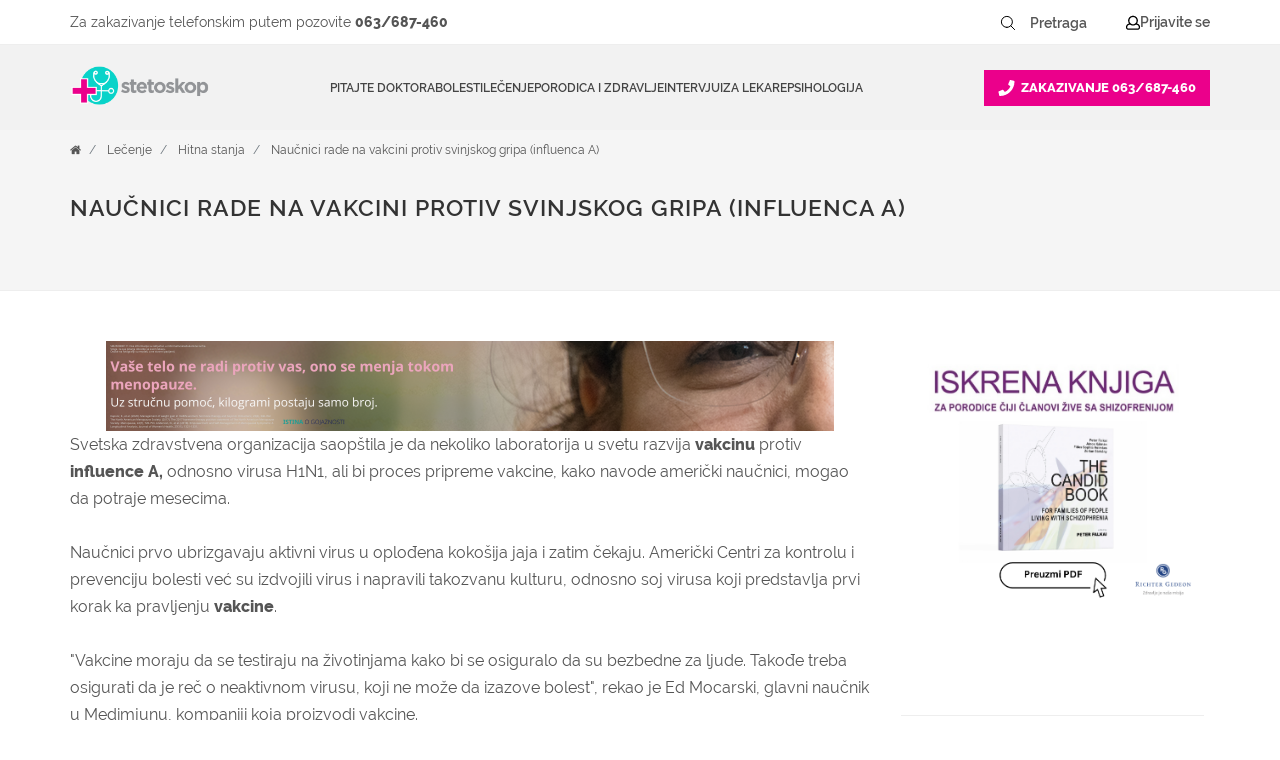

--- FILE ---
content_type: text/html; charset=UTF-8
request_url: https://www.stetoskop.info/hitna-stanja/naucnici-rade-na-vakcini-protiv-svinjskog-gripa-influenca-a
body_size: 22383
content:

<!DOCTYPE html>
<html lang="sr-RS" xmlns="http://www.w3.org/1999/xhtml">
<head>
    
	
<meta http-equiv="content-type" content="text/html; charset=utf-8" />
<meta charset="utf-8">

<title>Naučnici rade na vakcini protiv svinjskog gripa (influenca A) ,svinjsk</title>
<meta name="title" content="Naučnici rade na vakcini protiv svinjskog gripa (influenca A) ,svinjsk">
<meta name="description" content="Svetska zdravstvena organizacija saopštila je da nekoliko laboratorija u svetu razvija vakcinu protiv influence A, odnosno virusa H1N1, ali bi proces pripreme v">
<meta name="keywords" content="svinjski grip">
<link rel="canonical" href="https://www.stetoskop.info/hitna-stanja/naucnici-rade-na-vakcini-protiv-svinjskog-gripa-influenca-a">
<meta name="robots" content="index, follow">

<meta property="og:title" content="Naučnici rade na vakcini protiv svinjskog gripa (influenca A) ,svinjsk">
<meta property="og:description" content="Svetska zdravstvena organizacija saopštila je da nekoliko laboratorija u svetu razvija vakcinu protiv influence A, odnosno virusa H1N1, ali bi proces pripreme v">
<meta property="og:site_name" content="Stetoskop.info">
<meta property="og:url" content="https://www.stetoskop.info/hitna-stanja/naucnici-rade-na-vakcini-protiv-svinjskog-gripa-influenca-a">
<meta property="og:type" content="website" />
<meta name="twitter:card" content="summary_large_image">
<meta name="twitter:site" content="@stetoskopinfo">
<meta name="twitter:creator" content="@stetoskopinfo">
<meta name="twitter:description" content="Svetska zdravstvena organizacija saopštila je da nekoliko laboratorija u svetu razvija vakcinu protiv influence A, odnosno virusa H1N1, ali bi proces pripreme v">
<meta name="twitter:title" content="Naučnici rade na vakcini protiv svinjskog gripa (influenca A) ,svinjsk">
<!--<meta name="author" content="Stetoskop">-->
<meta name="viewport" content="width=device-width, initial-scale=1.0">
<meta name="generator" content="">
<meta name="google-site-verification" content="M0GAl0Blv9vA-_NyV-PnQibB0_7FeqWZWcbphNLIfVU" />
<link rel="icon" type="image/png" href="https://www.stetoskop.info/themes/stetoskop/assets/images/favicon/favicon.png" />
<!-- Stylesheets
============================================= -->
<style type="text/css">

@font-face {
font-family: 'Raleway';
font-style: normal;
font-display: swap;
font-weight: 600;
src: local('Raleway'), local('Raleway'), url('https://www.stetoskop.info/themes/stetoskop/assets/css/fonts/Raleway-SemiBold.ttf') format('truetype');
}
@font-face {
font-family: 'Raleway';
font-style: normal;
font-display: swap;
font-weight: 400;
src: local('Ralewaylight'), local('Ralewaylight'), url('https://www.stetoskop.info/themes/stetoskop/assets/css/fonts/Raleway-Regular.ttf') format('truetype');
}
@font-face {
font-family: 'Raleway';
font-style: normal;
font-display: swap;
font-weight: 800;
src: local('Ralewaybold'), local('Ralewaybold'), url('https://www.stetoskop.info/themes/stetoskop/assets/css/fonts/Raleway-ExtraBold.ttf') format('truetype');
}
.top-advert a, .top-advert img{
    max-height: 90px;
}
#closemobAds{
    z-index: 1000;
}
</style>


<link rel="stylesheet" href="https://www.stetoskop.info/themes/stetoskop/assets/css/bootstrap.min.css" type="text/css"  media="all"/>
<link rel="stylesheet" href="https://www.stetoskop.info/themes/stetoskop/assets/css/style.css" type="text/css"  media="all"/>
<link rel="stylesheet" href="https://www.stetoskop.info/themes/stetoskop/assets/css/responsive.css" type="text/css"  media="(max-width: 991px)" />




<!-- lavit 12.11.24 -->
 
<link rel="stylesheet" href="https://www.stetoskop.info/themes/stetoskop/assets/css/components/header-new-design-071024.css" type="text/css" media="all"/> 


<script type='application/ld+json'>
{
    "@context": "http://schema.org",
    "@type": "Organization",
    "name": "Stetoskop",
    "description": "Vesti iz oblasti zdravstva, baza bolesti i stručni saveti iz oblasti medicine. Pitajte lekare ili zatražite pomoć doktora danas!",
    "url": "https://www.stetoskop.info",
    "logo": "https://www.stetoskop.info/storage/app/media/stetoskonlogo.png",
    "image": "https://www.stetoskop.info/images/Untitled-2.jpg",
    "email": "office@stetoskop.info",
    "contactPoint": {
        "@type": "ContactPoint",
        "contactType": "Customer Service",
        "url": "https://www.stetoskop.info/kontakt",
        "email": "office@stetoskop.info"
    },
    "sameAs": [
        "https://www.facebook.com/stetoskop.info/",
        "https://www.linkedin.com/company/stetoskop-info/",
        "https://twitter.com/StetoskopInfo"
        ]
}
</script>




<!--   <script 
  src="https://code.jquery.com/jquery-3.3.1.min.js"
  integrity="sha256-FgpCb/KJQlLNfOu91ta32o/NMZxltwRo8QtmkMRdAu8="
  crossorigin="anonymous"></script> -->
  <script src="https://www.stetoskop.info/themes/stetoskop/assets/js/jquery-3.3.1.min.js"></script>
  <!-- <script src="https://ajax.googleapis.com/ajax/libs/jquery/1.11.3/jquery.min.js"></script> -->
<script src="/modules/system/assets/js/framework.combined-min.js"></script>
<link rel="stylesheet" property="stylesheet" href="/modules/system/assets/css/framework.extras-min.css">
<link rel="stylesheet" href="https://www.stetoskop.info/plugins/martin/ssbuttons/assets/css/social-sharing-ssb.css">
<!-- Google Tag Manager -->
<script>(function(w,d,s,l,i){w[l]=w[l]||[];w[l].push({'gtm.start':
new Date().getTime(),event:'gtm.js'});var f=d.getElementsByTagName(s)[0],
j=d.createElement(s),dl=l!='dataLayer'?'&l='+l:'';j.async=true;j.src=
'https://www.googletagmanager.com/gtm.js?id='+i+dl;f.parentNode.insertBefore(j,f);
})(window,document,'script','dataLayer','GTM-WQDSXKT');</script>
<!-- End Google Tag Manager -->

<script type='text/javascript'>
window.__lo_site_id = 181594;

(function() {
var wa = document.createElement('script'); wa.type = 'text/javascript'; wa.async = true;
wa.src = 'https://d10lpsik1i8c69.cloudfront.net/w.js';
var s = document.getElementsByTagName('script')[0]; s.parentNode.insertBefore(wa, s);
 })();
</script>
<!-- Meta Pixel Code -->
<script>
    !function(f,b,e,v,n,t,s)
    {if(f.fbq)return;n=f.fbq=function(){n.callMethod?
    n.callMethod.apply(n,arguments):n.queue.push(arguments)};
    if(!f._fbq)f._fbq=n;n.push=n;n.loaded=!0;n.version='2.0';
    n.queue=[];t=b.createElement(e);t.async=!0;
    t.src=v;s=b.getElementsByTagName(e)[0];
    s.parentNode.insertBefore(t,s)}(window, document,'script',
    'https://connect.facebook.net/en_US/fbevents.js');
    fbq('init', '1012543603211855');
    fbq('track', 'PageView');
    </script>
    <noscript><img height="1" width="1" style="display:none"
    src="https://www.facebook.com/tr?id=1012543603211855&ev=PageView&noscript=1"/>
</noscript>
<!-- End Meta Pixel Code -->
 
<!--
<script>UST_CT = [];UST = { s: Date.now(), addTag: function(tag) { UST_CT.push(tag) } };UST.addEvent = UST.addTag;
    (function() {var ust_s = document.createElement('STYLE');ust_s.id = 'ust_body_style';
    ust_s.appendChild(document.createTextNode('body {opacity: 0}'));document.head.appendChild(ust_s);})();
    setTimeout(function(){ var el = document.getElementById('ust_body_style'); el && el.remove()}, 800);</script>
    <script src="https://uxwizz.lavitsolutions.com/server/ab/stetoskop.info.ab.js?v=7.1.0" defer></script>
    <script src="https://uxwizz.lavitsolutions.com/server/ust-rr.min.js?v=7.1.0" async></script>
-->



</head><body class="stretched no-transition">
<!-- Google Tag Manager (noscript) -->
<noscript><iframe src="https://www.googletagmanager.com/ns.html?id=GTM-WQDSXKT" height="0" width="0" style="display:none;visibility:hidden"></iframe></noscript>
<!-- End Google Tag Manager (noscript) -->
    
    <!--  <div class="clearfix"> -->
    <div id="wrapper" class="clearfix">
        <div id="top-bar">
            <div class="container clearfix">
                <div class="col_half nobottommargin">

					<!-- Top Links
					============================================= -->
					<div class="top-links">
						<ul class="sf-js-enabled clearfix  no-mobile" style="touch-action: pan-y;">
							
                            <!--<li><a href="/zakazite-pregled">Zakažite pregled</a></li>-->
							
						</ul>
					</div><!-- .top-links end -->

				</div>                <!-- aca top header search login -->
<div class="col_one_half fright col_last nobottommargin no-mobile stetiskop-top-header">
    <div class="contact">
        <span class="desktop">Za zakazivanje telefonskim putem pozovite <a href="tel:+38163687460">063/687-460</a></span>
        <span class="mobile">Za zakazivanje telefonskim putem 
            <a href="tel:+38163687460"> 
                <svg width="14" height="14" viewBox="0 0 14 14" fill="none" xmlns="http://www.w3.org/2000/svg">
                    <path d="M13.0176 1.25977C13.1699 1.28516 13.2715 1.36133 13.373 1.46289C13.4492 1.58984 13.5 1.7168 13.5 1.84375C13.5 3.97656 12.9668 5.95703 11.9004 7.78516C10.834 9.5625 9.4375 10.9844 7.66016 12.0254C5.83203 13.0918 3.85156 13.625 1.71875 13.625C1.56641 13.625 1.43945 13.5996 1.33789 13.498C1.21094 13.4219 1.13477 13.2949 1.13477 13.1426L0.525391 10.502C0.474609 10.375 0.5 10.248 0.576172 10.0957C0.626953 9.96875 0.728516 9.86719 0.880859 9.81641L3.72461 8.59766C3.82617 8.54688 3.95312 8.54688 4.08008 8.57227C4.20703 8.62305 4.33398 8.67383 4.43555 8.77539L5.67969 10.2988C6.66992 9.8418 7.55859 9.23242 8.32031 8.44531C9.08203 7.68359 9.7168 6.79492 10.1738 5.80469L8.65039 4.56055C8.54883 4.45898 8.47266 4.35742 8.44727 4.23047C8.39648 4.10352 8.42188 3.97656 8.47266 3.84961L9.69141 1.00586C9.74219 0.878906 9.81836 0.777344 9.9707 0.701172C10.0977 0.650391 10.2246 0.625 10.377 0.650391L13.0176 1.25977Z" fill="white"/>
                </svg>
            <span>063/687-460</span>
        </a></span>
    </div>
    
    <div class="search-top-links-wrapper">
    
        
<style>
.stetiskop-search-form {
	margin: 0 !important;
}
.stetiskop-search-form button {
	height: 32px;
	padding: 0;
  display: flex;
  align-items: center;
  justify-content: center;
	border-radius: 0 !important;
	border: none !important;
	margin-right: 3px !important;
}
.stetiskop-search-form button:hover {
	background: white;
}
.stetiskop-search-form button:hover svg path{
	stroke: #09d3c9 !important;
}
.stetiskop-search-form button span {
	font-size: 14px;
	font-weight: 600;
	line-height: 25px;
	text-align: left;
	color: #555555 !important;
}
.stetiskop-search-form input {
	height: 36px;
	border-radius: 0 !important;
	font-size: 14px;
	font-weight: 600;
	line-height: 25px;
	text-align: left;
	color: #555555 !important;
	margin: 0 4px 0 0 !important;
	max-width: 100px;
	border: none;
}
.stetiskop-search-form input:focus,
.stetiskop-search-form input:hover { 
	border: 1px dashed #c9c9c9;
}

.stetiskop-search-form input::placeholder {
	color: #555555 !important;
}
</style>

<form action="https://www.stetoskop.info/rezulati-pretrage?q=" method="get"
  class="form-inline my-2 my-lg-1 fleft stetiskop-search-form" style="margin-right: 25px;">

	<button class="btn btn-pretraga btn-sm" title="Pretraži" aria-label="Pretraži dugme" type="submit" style="margin: 10px;">
		<span>Pretraži</span>
		<!-- <i class="icon-search3"></i> -->
		<svg width="22" height="22" viewBox="0 0 22 22" fill="none" xmlns="http://www.w3.org/2000/svg">
			<path d="M9.90011 15.4002C12.9377 15.4002 15.4002 12.9377 15.4002 9.90011C15.4002 6.8625 12.9377 4.40002 9.90011 4.40002C6.8625 4.40002 4.40002 6.8625 4.40002 9.90011C4.40002 12.9377 6.8625 15.4002 9.90011 15.4002Z" stroke="black" stroke-linecap="round" stroke-linejoin="round"/>
			<path d="M17.6003 17.6003L13.7943 13.7943" stroke="black" stroke-linecap="round" stroke-linejoin="round"/>
		</svg>
	</button>

    <input 
	name="q" type="text" aria-label="Pretraga" placeholder="Pretraga" autocomplete="off" class="form-control mr-sm-2 btn-sm"
	autocomplete="off"  
	/>
</form>
        <div class="top-links">
            <ul class="sf-js-enabled clearfix" style="touch-action: pan-y;">
                <li>
                                            <script>window.userIsLoggedIn = false;</script>
                        <a id="show" href="#" class="stetoskop-sing-in" onclick="showLoginForm()">
                        <svg width="14" height="15" viewBox="0 0 14 15" fill="none" xmlns="http://www.w3.org/2000/svg">
                            <path d="M11.5664 8.70703C12.3867 8.95312 13.043 9.44531 13.4805 10.1562C13.8086 10.7031 14 11.3047 14 11.9336V12.6172C14 13.2188 13.7812 13.7109 13.3711 14.1211C12.9336 14.5586 12.4414 14.75 11.8672 14.75H2.13281C1.53125 14.75 1.03906 14.5586 0.628906 14.1211C0.191406 13.7109 0 13.2188 0 12.6172V11.9336C0 11.3047 0.164062 10.7031 0.519531 10.1289C0.957031 9.41797 1.58594 8.95312 2.43359 8.70703L3.00781 8.54297C2.37891 7.69531 2.07812 6.73828 2.07812 5.67188C2.07812 4.79688 2.29688 3.97656 2.73438 3.21094C3.17188 2.44531 3.74609 1.84375 4.51172 1.40625C5.27734 0.96875 6.09766 0.75 7 0.75C7.875 0.75 8.69531 0.96875 9.46094 1.40625C10.2266 1.84375 10.8281 2.44531 11.2656 3.21094C11.7031 3.97656 11.9219 4.79688 11.9219 5.67188C11.9219 6.73828 11.5938 7.69531 10.9922 8.54297L11.5664 8.70703ZM7 2.0625C6.34375 2.0625 5.74219 2.22656 5.19531 2.55469C4.64844 2.88281 4.21094 3.32031 3.88281 3.86719C3.55469 4.41406 3.39062 5.01562 3.39062 5.67188C3.39062 6.32812 3.55469 6.92969 3.88281 7.47656C4.21094 8.02344 4.64844 8.46094 5.19531 8.78906C5.74219 9.11719 6.34375 9.28125 7 9.28125C7.65625 9.28125 8.25781 9.11719 8.80469 8.78906C9.35156 8.46094 9.78906 8.02344 10.1172 7.47656C10.4453 6.92969 10.6094 6.32812 10.6094 5.67188C10.6094 5.01562 10.4453 4.41406 10.1172 3.86719C9.78906 3.32031 9.35156 2.88281 8.80469 2.55469C8.25781 2.22656 7.65625 2.0625 7 2.0625ZM12.6875 12.6172V11.9336C12.6875 11.4961 12.5508 11.0859 12.2773 10.7031C12.0039 10.3477 11.6484 10.1016 11.2109 9.96484L9.95312 9.60938C9.07812 10.2656 8.09375 10.5938 7 10.5938C5.90625 10.5938 4.92188 10.2656 4.04688 9.60938L2.78906 9.96484C2.35156 10.1016 1.99609 10.3477 1.72266 10.7031C1.44922 11.0859 1.3125 11.4961 1.3125 11.9336V12.6172C1.3125 12.8633 1.36719 13.0547 1.53125 13.2188C1.69531 13.3828 1.88672 13.4375 2.13281 13.4375H11.8672C12.0859 13.4375 12.2773 13.3828 12.4414 13.2188C12.6055 13.0547 12.6875 12.8633 12.6875 12.6172Z" fill="black"></path>
                        </svg>
                        <span>Prijavite se</span>
                        </a>
                                        </li>
            </ul>
        </div>
    </div>
</div>            </div>
        </div>
        <!-- aca - other pages header -->
        <header id="header" class="sticky-style-2 stetiskop-header">
            <div class="container clearfix  stetiskop-inner-container">
                <div id="logo">
                    <a href="https://www.stetoskop.info" class="standard-logo" data-dark-logo="https://www.stetoskop.info/storage/app/media/stetoskonlogo.png">
                        <img src="https://www.stetoskop.info/storage/app/media/stetoskonlogo.png" alt="Stetoskop Logo">
                    </a>
                </div>
                <div id="header-wrap">
    <!-- Primary Navigation ============================================= -->
    <nav id="primary-menu" class="style-2">
        <div class="container clearfix">
            <div id="primary-menu-trigger">
                <svg id="burger-icon"  width="16" height="14" viewBox="0 0 16 14" fill="none" xmlns="http://www.w3.org/2000/svg">
                    <path d="M15.4531 2.60938H0.546875C0.300781 2.60938 0.125 2.43359 0.125 2.1875V1.0625C0.125 0.851562 0.300781 0.640625 0.546875 0.640625H15.4531C15.6641 0.640625 15.875 0.851562 15.875 1.0625V2.1875C15.875 2.43359 15.6641 2.60938 15.4531 2.60938ZM15.4531 8.23438H0.546875C0.300781 8.23438 0.125 8.05859 0.125 7.8125V6.6875C0.125 6.47656 0.300781 6.26562 0.546875 6.26562H15.4531C15.6641 6.26562 15.875 6.47656 15.875 6.6875V7.8125C15.875 8.05859 15.6641 8.23438 15.4531 8.23438ZM15.4531 13.8594H0.546875C0.300781 13.8594 0.125 13.6836 0.125 13.4375V12.3125C0.125 12.1016 0.300781 11.8906 0.546875 11.8906H15.4531C15.6641 11.8906 15.875 12.1016 15.875 12.3125V13.4375C15.875 13.6836 15.6641 13.8594 15.4531 13.8594Z" fill="#555555"/>
                </svg>
                <svg id="close-icon" style="display:none; width:14px; height:14px;" width="11" height="11" viewBox="0 0 11 11" fill="none" xmlns="http://www.w3.org/2000/svg">
                    <path d="M7.06055 5.625L10.6465 9.21094C10.8457 9.41016 10.8457 9.77539 10.6465 9.97461L9.81641 10.8047C9.61719 11.0039 9.25195 11.0039 9.05273 10.8047L5.5 7.21875L1.91406 10.8047C1.71484 11.0039 1.34961 11.0039 1.15039 10.8047L0.320312 9.97461C0.121094 9.77539 0.121094 9.41016 0.320312 9.21094L3.90625 5.625L0.320312 2.07227C0.121094 1.87305 0.121094 1.50781 0.320312 1.30859L1.15039 0.478516C1.34961 0.279297 1.71484 0.279297 1.91406 0.478516L5.5 4.06445L9.05273 0.478516C9.25195 0.279297 9.61719 0.279297 9.81641 0.478516L10.6465 1.30859C10.8457 1.50781 10.8457 1.87305 10.6465 2.07227L7.06055 5.625Z" fill="#555555"/>
                </svg>
                    
            </div>
            <ul class="sf-js-enabled" style="touch-action: pan-y;">
                <li class="mobile-logo">
                    <div id="logo">
                        <a href="/" class="standard-logo" data-dark-logo="/storage/app/media/stetoskonlogo.png">
                            <img src="/storage/app/media/stetoskonlogo.png" alt="Stetoskop Logo"/>
                        </a>
                    </div>
                </li>
                <li><a href="/pitanja/">Pitajte doktora</a></li>
                                <li class="mega-menu sub-menu">
                  
                    <a href="/bolesti"><div>Bolesti</div></a>
                    <div class="mega-menu-content style-2 clearfix" style="display: none;">
                        <ul>
                                                        <li>
                                <ul class="mega-menu-column col-lg-4">
                                                                        <li><a href="/alergijski-metabolicki-i-imunoloski-poremecaji">Alergijski, metabolički i imunološki poremećaji</a></li>
                                                                        <li><a href="/bolesti-bubrega-i-mokracnog-sistema-nefrologija">Bolesti bubrega i mokraćnog sistema (Nefrologija)</a></li>
                                                                        <li><a href="/bolesti-pluca-i-organa-za-disanje-pulmologija">Bolesti pluća i organa za disanje (Pulmologija)</a></li>
                                                                        <li><a href="/bolesti-i-stanja-kod-muskaraca">Bolesti i stanja kod muškaraca</a></li>
                                                                        <li><a href="/bolesti-i-stanja-kod-zena">Bolesti i stanja kod žena</a></li>
                                                                        <li><a href="/bolesti-krvi-hematologija">Bolesti krvi (Hematologija)</a></li>
                                                                        <li><a href="/bolesti-misicno-kostanog-i-vezivnog-tkiva-reumatol">Bolesti mišićno koštanog i vezivnog tkiva (Reumatologija)</a></li>
                                                                        <li><a href="/bolesti-sistema-za-varenje-gastroenterologija">Bolesti sistema za varenje (Gastroenterologija)</a></li>
                                                                    </ul>
                            </li>
                                                        <li>
                                <ul class="mega-menu-column col-lg-4">
                                                                        <li><a href="/bolesti-srca-i-krvnih-sudova-kardiologija">Bolesti srca i krvnih sudova (Kardiologija)</a></li>
                                                                        <li><a href="/bolesti-uha-grla-i-nosa-otorinolaringologija">Bolesti uha, grla i nosa (Otorinolaringologija)</a></li>
                                                                        <li><a href="/bolesti-nervnog-sistema-neurologija">Bolesti nervnog sistema (Neurologija)</a></li>
                                                                        <li><a href="/decje-bolesti-pedijatrija">Dečje bolesti (Pedijatrija)</a></li>
                                                                        <li><a href="/dusevne-bolesti-i-stanja-bolesti-zavisnosti-psihij">Duševne bolesti i stanja, bolesti zavisnosti (Psihijatrija)</a></li>
                                                                        <li><a href="/hormonski-poremecaji-i-poremecaji-metabolizma">Hormonski poremećaji i poremećaji metabolizma (Endokrinologija)</a></li>
                                                                        <li><a href="/kozne-i-polne-bolesti-dermatovenerologija">Kožne i polne bolesti (Dermatovenerologija)</a></li>
                                                                        <li><a href="/zarazne-bolesti-infektologija">Zarazne bolesti (Infektologija)</a></li>
                                                                    </ul>
                            </li>
                                                        <li>
                                <ul class="mega-menu-column col-lg-4">
                                                                        <li><a href="/maligne-bolesti-i-tumori">Maligne bolesti i tumori</a></li>
                                                                        <li><a href="/bolesti-oka-oftalmologija">Bolesti oka (Oftalmologija)</a></li>
                                                                        <li><a href="/hirurska-stanja-sa-ortopedijom">Hirurška stanja sa ortopedijom</a></li>
                                                                        <li><a href="/bakterije">Bakterije</a></li>
                                                                        <li><a href="/virusi">Virusi</a></li>
                                                                        <li><a href="/paraziti">Paraziti</a></li>
                                                                        <li><a href="/gljivice">Gljivice</a></li>
                                                                    </ul>
                            </li>
                                                    </ul>
                    </div>
                </li>
                                <li class="mega-menu sub-menu">
                  
                    <a href="/lecenje"><div>Lečenje</div></a>
                    <div class="mega-menu-content style-2 clearfix" style="display: none;">
                        <ul>
                                                        <li>
                                <ul class="mega-menu-column col-lg-4">
                                                                        <li><a href="/hitna-stanja">Hitna stanja</a></li>
                                                                        <li><a href="/upotreba-lekova">Upotreba lekova</a></li>
                                                                        <li><a href="/metode-u-medicini">Metode u medicini</a></li>
                                                                        <li><a href="/narkotici-droge">Narkotici (Droge)</a></li>
                                                                        <li><a href="/plasticna-hirurgija">Plastična hirurgija</a></li>
                                                                        <li><a href="/homeopatija">Sve u vezi sa Homeopatijom</a></li>
                                                                        <li><a href="/kineska-tradicionalna-medicina">Kineska tradicionalna medicina</a></li>
                                                                        <li><a href="/akupunktura">Akupunktura</a></li>
                                                                    </ul>
                            </li>
                                                        <li>
                                <ul class="mega-menu-column col-lg-4">
                                                                        <li><a href="/ajurveda">Ajurveda</a></li>
                                                                        <li><a href="/lekovito-bilje">Lekovito bilje</a></li>
                                                                        <li><a href="/pregledi">Pregledi</a></li>
                                                                        <li><a href="/radiologija">Radiologija</a></li>
                                                                    </ul>
                            </li>
                                                    </ul>
                    </div>
                </li>
                                <li class="mega-menu sub-menu">
                  
                    <a href="/porodica-i-zdravlje"><div>Porodica i zdravlje</div></a>
                    <div class="mega-menu-content style-2 clearfix" style="display: none;">
                        <ul>
                                                        <li>
                                <ul class="mega-menu-column col-lg-4">
                                                                        <li><a href="/zdravlje-muskarca">Zdravlje muškarca</a></li>
                                                                        <li><a href="/zdravlje-zena">Zdravlje žena</a></li>
                                                                        <li><a href="/zdravlje-mladih">Zdravlje mladih</a></li>
                                                                        <li><a href="/zdravlje-dece">Zdravlje dece</a></li>
                                                                        <li><a href="/trudnoca">Trudnoća</a></li>
                                                                        <li><a href="/nega-zuba">Nega zuba</a></li>
                                                                        <li><a href="/savremena-medicina">Savremena medicina</a></li>
                                                                        <li><a href="/dijete">Dijete</a></li>
                                                                    </ul>
                            </li>
                                                        <li>
                                <ul class="mega-menu-column col-lg-4">
                                                                        <li><a href="/kutak-za-bebe">Kutak za bebe</a></li>
                                                                        <li><a href="/vantelesna-oplodnja">Vantelesna oplodnja</a></li>
                                                                        <li><a href="/kalendar-trudnoce">Kalendar trudnoće</a></li>
                                                                        <li><a href="/recnik-trudnoce">Rečnik trudnoće</a></li>
                                                                        <li><a href="/zdravlje-starih">Zdravlje starih</a></li>
                                                                        <li><a href="/zdravstveno-osiguranje-i-medicina-rada">Zdravstveno osiguranje i medicina rada</a></li>
                                                                        <li><a href="/logopedija">Logopedija</a></li>
                                                                        <li><a href="/kolumne">Stetoskop.info kolumna</a></li>
                                                                    </ul>
                            </li>
                                                        <li>
                                <ul class="mega-menu-column col-lg-4">
                                                                        <li><a href="/ibd-centri-srbija">IBD centri Srbija</a></li>
                                                                    </ul>
                            </li>
                                                    </ul>
                    </div>
                </li>
                                <li class="mega-menu sub-menu">
                  
                    <a href="/intervijui"><div>Intervjui</div></a>
                    <div class="mega-menu-content style-2 clearfix" style="display: none;">
                        <ul>
                                                        <li>
                                <ul class="mega-menu-column col-lg-4">
                                                                        <li><a href="/intervju">Intervju</a></li>
                                                                        <li><a href="/pitali-ste-google">Pitali ste Google</a></li>
                                                                        <li><a href="/tv-stetoskop">TV Stetoskop</a></li>
                                                                        <li><a href="/ibd-podcast">IBD podcast</a></li>
                                                                        <li><a href="/price-ibd-pacijenata">Priče IBD pacijenata</a></li>
                                                                        <li><a href="/iz-ugla-strucnjaka-serijal-o-raku-dojke">Iz ugla stručnjaka: serijal o raku dojke</a></li>
                                                                        <li><a href="/pod-kontrolom">Pod kontrolom</a></li>
                                                                        <li><a href="/razgovori-u-belom-mantilu">Razgovori u belom mantilu</a></li>
                                                                    </ul>
                            </li>
                                                        <li>
                                <ul class="mega-menu-column col-lg-4">
                                                                        <li><a href="/mentalno-zdravlje-bez-tabua">Mentalno zdravlje bez tabua teme</a></li>
                                                                        <li><a href="/hemofilija-licna-iskustva">Hemofilija: Lična iskustva</a></li>
                                                                        <li><a href="/zenske-price-bez-tabua">Ženske priče bez tabua</a></li>
                                                                        <li><a href="/otvori-plavi-krug">Otvori plavi krug</a></li>
                                                                    </ul>
                            </li>
                                                    </ul>
                    </div>
                </li>
                                <li class="mega-menu sub-menu">
                  
                    <a href="/za-doktore"><div>Za lekare</div></a>
                    <div class="mega-menu-content style-2 clearfix" style="display: none;">
                        <ul>
                                                        <li>
                                <ul class="mega-menu-column col-lg-4">
                                                                        <li><a href="/strucni-skupovi-i-edukacija">Stručni skupovi i edukacija</a></li>
                                                                        <li><a href="/edukacija-lekara">Edukacija lekara</a></li>
                                                                        <li><a href="/edukacija-farmaceuta">Edukacija farmaceuta</a></li>
                                                                        <li><a href="/edukacija-stomatologa">Edukacija stomatologa</a></li>
                                                                        <li><a href="/edukacija-tehnicara">Edukacija tehničara</a></li>
                                                                        <li><a href="/vesti-za-lekare">Vesti za lekare</a></li>
                                                                        <li><a href="/edukacija-lekara-inostrani-kongresi">Edukacija lekara - inostrani kongresi</a></li>
                                                                        <li><a href="/moderna-medicina">Moderna medicina</a></li>
                                                                    </ul>
                            </li>
                                                        <li>
                                <ul class="mega-menu-column col-lg-4">
                                                                        <li><a href="/svetski-dani-u-medicini">Svetski dani</a></li>
                                                                    </ul>
                            </li>
                                                    </ul>
                    </div>
                </li>
                                <li class="mega-menu sub-menu">
                  
                    <a href="/psihologija"><div>Psihologija</div></a>
                    <div class="mega-menu-content style-2 clearfix" style="display: none;">
                        <ul>
                                                        <li>
                                <ul class="mega-menu-column col-lg-4">
                                                                        <li><a href="/psihologija-danas">Psihologija danas</a></li>
                                                                        <li><a href="/kutak-za-dusu">Kutak za dušu</a></li>
                                                                        <li><a href="/psiholoska-pomoc-covid-19">Psihološka pomoć COVID-19</a></li>
                                                                    </ul>
                            </li>
                                                    </ul>
                    </div>
                </li>
                
                <div class="mobile-menu-bottom-links-wrapper">
                                        <div id="mobileLoginLinks" class="mobile-login-links">
                        <span>
                            <a id="show" href="#" class="stetoskop-sing-in" onclick="showLoginForm()">
                                <svg width="14" height="15" viewBox="0 0 14 15" fill="none" xmlns="http://www.w3.org/2000/svg">
                                    <path d="M11.5664 8.70703C12.3867 8.95312 13.043 9.44531 13.4805 10.1562C13.8086 10.7031 14 11.3047 14 11.9336V12.6172C14 13.2188 13.7812 13.7109 13.3711 14.1211C12.9336 14.5586 12.4414 14.75 11.8672 14.75H2.13281C1.53125 14.75 1.03906 14.5586 0.628906 14.1211C0.191406 13.7109 0 13.2188 0 12.6172V11.9336C0 11.3047 0.164062 10.7031 0.519531 10.1289C0.957031 9.41797 1.58594 8.95312 2.43359 8.70703L3.00781 8.54297C2.37891 7.69531 2.07812 6.73828 2.07812 5.67188C2.07812 4.79688 2.29688 3.97656 2.73438 3.21094C3.17188 2.44531 3.74609 1.84375 4.51172 1.40625C5.27734 0.96875 6.09766 0.75 7 0.75C7.875 0.75 8.69531 0.96875 9.46094 1.40625C10.2266 1.84375 10.8281 2.44531 11.2656 3.21094C11.7031 3.97656 11.9219 4.79688 11.9219 5.67188C11.9219 6.73828 11.5938 7.69531 10.9922 8.54297L11.5664 8.70703ZM7 2.0625C6.34375 2.0625 5.74219 2.22656 5.19531 2.55469C4.64844 2.88281 4.21094 3.32031 3.88281 3.86719C3.55469 4.41406 3.39062 5.01562 3.39062 5.67188C3.39062 6.32812 3.55469 6.92969 3.88281 7.47656C4.21094 8.02344 4.64844 8.46094 5.19531 8.78906C5.74219 9.11719 6.34375 9.28125 7 9.28125C7.65625 9.28125 8.25781 9.11719 8.80469 8.78906C9.35156 8.46094 9.78906 8.02344 10.1172 7.47656C10.4453 6.92969 10.6094 6.32812 10.6094 5.67188C10.6094 5.01562 10.4453 4.41406 10.1172 3.86719C9.78906 3.32031 9.35156 2.88281 8.80469 2.55469C8.25781 2.22656 7.65625 2.0625 7 2.0625ZM12.6875 12.6172V11.9336C12.6875 11.4961 12.5508 11.0859 12.2773 10.7031C12.0039 10.3477 11.6484 10.1016 11.2109 9.96484L9.95312 9.60938C9.07812 10.2656 8.09375 10.5938 7 10.5938C5.90625 10.5938 4.92188 10.2656 4.04688 9.60938L2.78906 9.96484C2.35156 10.1016 1.99609 10.3477 1.72266 10.7031C1.44922 11.0859 1.3125 11.4961 1.3125 11.9336V12.6172C1.3125 12.8633 1.36719 13.0547 1.53125 13.2188C1.69531 13.3828 1.88672 13.4375 2.13281 13.4375H11.8672C12.0859 13.4375 12.2773 13.3828 12.4414 13.2188C12.6055 13.0547 12.6875 12.8633 12.6875 12.6172Z" fill="black"></path>
                                </svg>
                                <span>Prijavite se</span>
                            </a>
                        </span>
                        <span class="devider">/</span>
                        <span>
                            <a id="show" href="/login" class="stetoskop-sing-in">Registrujte se</a>
                        </span>
                    </div>
                                        <div class="searcu search-mobile">
                        <form action="/rezulati-pretrage?q=" method="get" class="">
                            <div class="search-wrap">
                                <button class="btn btn-pretraga btn-sm" type="submit">
                                    <span>Pretraži</span>
                                    <svg width="22" height="22" viewBox="0 0 22 22" fill="none" xmlns="http://www.w3.org/2000/svg">
                                        <path d="M9.90011 15.4002C12.9377 15.4002 15.4002 12.9377 15.4002 9.90011C15.4002 6.8625 12.9377 4.40002 9.90011 4.40002C6.8625 4.40002 4.40002 6.8625 4.40002 9.90011C4.40002 12.9377 6.8625 15.4002 9.90011 15.4002Z" stroke="black" stroke-linecap="round" stroke-linejoin="round"></path>
                                        <path d="M17.6003 17.6003L13.7943 13.7943" stroke="black" stroke-linecap="round" stroke-linejoin="round"></path>
                                    </svg>
                                </button>
                                <input name="q" type="text" class="mobile-search-input" placeholder="Pretraga" maxlength="200" aria-label="Pretraga" autocomplete="off"/>
                            </div>
                        </form>
                    </div>
                    <div class="booking-mobile">
                        <a href="tel:+38163687460">
                            <svg width="17" height="17" viewBox="0 0 17 17" fill="none" xmlns="http://www.w3.org/2000/svg">
                            <path d="M15.9062 1.78125C16.25 1.875 16.5 2.15625 16.5 2.5C16.5 10.5312 10 17 2 17C1.625 17 1.34375 16.7812 1.25 16.4375L0.5 13.1875C0.4375 12.8438 0.59375 12.4688 0.9375 12.3125L4.4375 10.8125C4.75 10.6875 5.09375 10.7812 5.3125 11.0312L6.875 12.9375C9.3125 11.7812 11.2812 9.78125 12.4062 7.40625L10.5 5.84375C10.25 5.625 10.1562 5.28125 10.2812 4.96875L11.7812 1.46875C11.9375 1.125 12.3125 0.9375 12.6562 1.03125L15.9062 1.78125Z" fill="white"/>
                            </svg>
                            <span>ZAKAZIVANJE 063/687-460</span>
                        </a>
                    </div>
                </div>
            </ul>

            <div class="booking">
                <a href="tel:+38163687460">
                    <svg width="17" height="17" viewBox="0 0 17 17" fill="none" xmlns="http://www.w3.org/2000/svg">
                    <path d="M15.9062 1.78125C16.25 1.875 16.5 2.15625 16.5 2.5C16.5 10.5312 10 17 2 17C1.625 17 1.34375 16.7812 1.25 16.4375L0.5 13.1875C0.4375 12.8438 0.59375 12.4688 0.9375 12.3125L4.4375 10.8125C4.75 10.6875 5.09375 10.7812 5.3125 11.0312L6.875 12.9375C9.3125 11.7812 11.2812 9.78125 12.4062 7.40625L10.5 5.84375C10.25 5.625 10.1562 5.28125 10.2812 4.96875L11.7812 1.46875C11.9375 1.125 12.3125 0.9375 12.6562 1.03125L15.9062 1.78125Z" fill="white"/>
                    </svg>
                    <span>ZAKAZIVANJE<br> 063/687-460</span>
                </a>
            </div>
  
            <div class="no-desktop">
              <div id="top-search">
              <a href="#" id="top-search-trigger-2">
                <i class="icon-search3">
                    <svg width="32" height="32" viewBox="0 0 32 32" fill="none" xmlns="http://www.w3.org/2000/svg">
                        <path d="M16 27.0001C22.0753 27.0001 27.0001 22.0753 27.0001 16C27.0001 9.92488 22.0753 5 16 5C9.92488 5 5 9.92488 5 16C5 22.0753 9.92488 27.0001 16 27.0001Z" stroke="#555555" stroke-linecap="round" stroke-linejoin="round"/>
                        <path d="M15.1536 19.3847C17.4902 19.3847 19.3844 17.4905 19.3844 15.1539C19.3844 12.8173 17.4902 10.9231 15.1536 10.9231C12.817 10.9231 10.9229 12.8173 10.9229 15.1539C10.9229 17.4905 12.817 19.3847 15.1536 19.3847Z" stroke="#555555" stroke-linecap="round" stroke-linejoin="round"/>
                        <path d="M21.0771 21.077L18.1494 18.1493" stroke="#555555" stroke-linecap="round" stroke-linejoin="round"/>
                    </svg>
                </i>
                <i class="icon-line-cross"></i>
            </a>
              <form action="https://www.stetoskop.info/rezulati-pretrage?q=" method="get">
                <input name="q" type="text" placeholder="Pretraga" aria-label="Pretraga" autocomplete="off" class="form-control mr-sm-2 btn-sm" placeholder="What are you looking for?" autocomplete="off"
                                >
              </form>
              </div>
              <div id="top-account">
                <a id="showmob" href="#">
                    <i class="icon-user">
                        <svg width="24" height="24" viewBox="0 0 24 24" fill="none" xmlns="http://www.w3.org/2000/svg">
                            <path d="M12 23.0001C18.0753 23.0001 23.0001 18.0753 23.0001 12C23.0001 5.92488 18.0753 1 12 1C5.92488 1 1 5.92488 1 12C1 18.0753 5.92488 23.0001 12 23.0001Z" stroke="#555555" stroke-linecap="round" stroke-linejoin="round"/>
                            <path d="M14.5586 12.625C16.582 12.625 18.25 14.293 18.25 16.3164V17.4375C18.25 18.1758 17.6484 18.75 16.9375 18.75H7.3125C6.57422 18.75 6 18.1758 6 17.4375V16.3164C6 14.293 7.64062 12.625 9.66406 12.625C10.457 12.625 10.8125 13.0625 12.125 13.0625C13.4102 13.0625 13.7656 12.625 14.5586 12.625ZM17.375 17.4375V16.3164C17.375 14.7578 16.1172 13.5 14.5586 13.5C14.0391 13.5 13.4922 13.9375 12.125 13.9375C10.7305 13.9375 10.2109 13.5 9.66406 13.5C8.10547 13.5 6.875 14.7578 6.875 16.3164V17.4375C6.875 17.6836 7.06641 17.875 7.3125 17.875H16.9375C17.1562 17.875 17.375 17.6836 17.375 17.4375ZM12.125 11.75C10.1836 11.75 8.625 10.1914 8.625 8.25C8.625 6.33594 10.1836 4.75 12.125 4.75C14.0391 4.75 15.625 6.33594 15.625 8.25C15.625 10.1914 14.0391 11.75 12.125 11.75ZM12.125 5.625C10.6758 5.625 9.5 6.82812 9.5 8.25C9.5 9.69922 10.6758 10.875 12.125 10.875C13.5469 10.875 14.75 9.69922 14.75 8.25C14.75 6.82812 13.5469 5.625 12.125 5.625Z" fill="#555555"/>
                        </svg>
                            
                    </i>
                </a>
                  
                              </div>
            </div>
        </div>
    </nav>
</div>

<script>
    ((window, document, $) => {
        // aca - handle burger menu icon on mobile

        let isMenuClosing = false; // A flag to avoid infinite loop
    
        $('#primary-menu-trigger').click(function() {
            if ($('body').hasClass('primary-menu-open')) {
                // Switch icons
                $('#burger-icon').show(); 
                $('#close-icon').hide();  
            } else {
                // Switch icons
                $('#burger-icon').hide();
                $('#close-icon').show();  
            }
        });

        $('#top-search-trigger').click(function() {
            closeBurgerMenu();
        });
    
        // Listen for the 'Esc' key to close the menu
        $(document).keydown(function(e) {
            // 27 is the key code for 'Esc'
            if (e.keyCode === 27) { 
                closeBurgerMenu(); 
            }
        });

        // Close the menu when clicking outside
        $(document).click(function(event) {
            if (!$(event.target).closest('#primary-menu-trigger, ul.sf-js-enabled.d-block').length 
            && $('body').hasClass('primary-menu-open')) {
                //console.log("CLICK outside detected!");
                closeBurgerMenu();
            }
        });
    
        function closeSearchBarOnResize() {
            if ($('body').hasClass('top-search-open')) {
                $("a#top-search-trigger i.icon-line-cross").click();
            }
        }

        // Handle window resize
        $(window).resize(function() {
            closeBurgerMenu();
            closeSearchBarOnResize();
        });
    
        function isSearchInputFocused() {
            return document.activeElement && $(document.activeElement).is('.search-mobile input');
        }
   
        function closeBurgerMenu() {
            // If the burger menu is closing unexpectedly due to strange behavior, add a line here to prevent it.
            if (isSearchInputFocused()) return;
            
            if (!isMenuClosing && $('body').hasClass('primary-menu-open')
            && $('ul.sf-js-enabled').hasClass('d-block')) {
                isMenuClosing = true; // Set flag to true to avoid re-triggering the click event
                $('#primary-menu-trigger').click(); // Close the menu
                $('#burger-icon').show();  // Show the burger icon
                $('#close-icon').hide();   // Hide the close icon
                isMenuClosing = false; // Reset the flag
            }
        }

        $('#top-search-trigger-2').click(function (e) {
            e.preventDefault(); 
            $('body').toggleClass('top-search-open');

            // Focus on the search input if the form is opened
            if ($('body').hasClass('top-search-open')) {
                $('#top-search input').focus();
            }
        });

        // Optional: Close the form if the user clicks outside it
        $(document).click(function (e) {
            if ($('body').hasClass('top-search-open') 
            && !$(e.target).closest('#top-search, #top-search-trigger-2').length) {
                $('body').removeClass('top-search-open');
            }
        });

    })(window, document, jQuery);
</script>            </div>
        </header>
        <div class="top-advert">
            
            <div class="top728">
                
            </div>
        </div>
        <div class="content-wrap">
            

<section id="breadcrumb" style="/*height:250px;*/">
	<div class="container clearfix">
	    <ol class="breadcrumb no-mobile">
	    	<li class="breadcrumb-item"><a href="https://www.stetoskop.info"><i class="icon-home2" ></i></a></li>
	        	       
	        	       
	        <li class="breadcrumb-item"> <a href="https://www.stetoskop.info/lecenje">Lečenje</a></li>
	        	        	       
	        	       
	        <li class="breadcrumb-item"> <a href="https://www.stetoskop.info/hitna-stanja">Hitna stanja</a></li>
	        	        	       
	        	       
	        <li class="breadcrumb-item"> <a href="https://www.stetoskop.info/hitna-stanja/naucnici-rade-na-vakcini-protiv-svinjskog-gripa-influenca-a">Naučnici rade na vakcini protiv svinjskog gripa (influenca A)</a></li>
	        	        	    </ol>
    </div>
</section>

<section id="page-title">
   <div class="container clearfix">
                    <h1>Naučnici rade na vakcini protiv svinjskog gripa (influenca A)</h1>
            
            </div>        
	</section>
<section id="content">
        <div class="container">
            <div class='row'>
                <!-- BODY -->
                <div class="col-lg-9 bottommargin">
                	<div class="line d-block d-lg-none d-xl-block"></div>
                    <div class="entry clearfix">

    <!--         <div class="featured-images text-center">
             
                <p><img src="https://www.stetoskop.info/pics/0/3780/vakcina-protiv-svinjskog-gripa.jpg" title="Naučnici rade na vakcini protiv svinjskog gripa (influenca A)"></p>
                    </div>
     -->
    <div class="adv-baner bottommargin-sm aligncenter notopmargin nobottommargin no-mobile">
	
									<a href="https://www.istinaogojaznosti.rs/" target="_blank">
							<img src="/storage/app/media/Menopause statement 1.png">
			
						</a>
			
			</div>
<div class="adv-baner bottommargin-sm no-desktop aligncenter notopmargin">
	
									<a href="https://www.istinaogojaznosti.rs/" target="_blank">
							<img src="/storage/app/media/Menopause statement 2.png">
			
						</a>
			
				<br />
</div><div class="content bottommargin publications"><div style="text-align: justify;">Svetska zdravstvena organizacija saopštila je da nekoliko laboratorija u svetu razvija <span style="font-weight: bold;">vakcinu</span> protiv <span style="font-weight: bold;">influence A, </span>odnosno virusa H1N1, ali bi proces pripreme vakcine, kako navode američki naučnici, mogao da potraje mesecima.<br /><br />Naučnici prvo ubrizgavaju aktivni virus u oplođena kokošija jaja i zatim čekaju. Američki Centri za kontrolu i prevenciju bolesti već su izdvojili virus i napravili takozvanu kulturu, odnosno soj virusa koji predstavlja prvi korak ka pravljenju <span style="font-weight: bold;">vakcine</span>.<br /><br />"Vakcine moraju da se testiraju na životinjama kako bi se osiguralo da su bezbedne za ljude. Takođe treba osigurati da je reč o neaktivnom virusu, koji ne može da izazove bolest", rekao je Ed Mocarski, glavni naučnik u Medimjunu, kompaniji koja proizvodi vakcine.<br />
<h2>Potreban oprez</h2>
Balans između brzine pravljenja vakcine i mogućih nus pojava je veoma osetljiv, naveo je Glas Amerike, podsetivši na veliki program vakcinacije protiv epidemije <span style="font-weight: bold;">svinjskog gripa</span> 1976. godine, kada je 30 osoba umrlo od neuroloških poremećaja, za koje se verovalo da su bili povezani sa vakcinom.<br /><br />"Ukoliko bi se virus stvarno brzo širio među populacijom, mislim da bi mogući spaseni životi nadvladali rizik od pojave pojedinih, možda samo prolaznih reakcija, kao što je nekoliko dana bola ili groznice”, smatra doktor Vilbur Čen, koji je rukovodio testiranjem vakcine protiv ptičjeg gripa na Univerzitetu države Merilend. On je jedan od naučnika koji prate prenošenje životinjskih virusa gripa na ljude.<br /><br />Stručnjaci smatraju da bi broj slučajeva novog gripa mogao da počne da se smanjuje, ali naglašavaju da bi taj virus mogao ponovo da se pojavi kasnije. Naučnici stoga treba da odluče da li je opasnost dovoljno velika kako bi se novi virus uvrstio u opštu vakcinu protiv gripa ove jeseni.<br /><br />"Godišnja vakcina protiv influence obično sadrži tri virusne komponente. Reč je o virusima za koje smatramo da će biti aktivni naredne godine i već smo ih izdvojili", naglašava čen.<br /><br />Naučnici, ipak, ističu da nijedna odluka nije u potpunosti ispravna, zato što je <span style="font-weight: bold;">virus gripa</span> promenljiv.<br /><br />"Jedino možemo da računamo na to da je influenca nepredvidiva", smatra doktor Robert Belš, koji rukovodi Odeljenjem za razvoj vakcina na Medicinskom fakultetu Univerziteta u Sent Luisu.<br /><br />Svetska zdravstvena organizacija za sada savetuje sve zemlje da aktiviraju planove za borbu protiv pandemije.<hr />Pogledajte sva <a title="Naučnici rade na vakcini protiv svinjskog gripa (influenca a)" href="/pitanja/oznake/grip">pitanja i odgovore u vezi sa vakcinom protiv svinjskog gripa</a>.<hr /></div></div>
<div class="bottommargin aligncenter notopmargin no-mobile">
	
</div>
<div class="no-desktop aligncenter notopmargin">
	
	<br />
</div>
<div class="tagcloud clearfix bottommargin-sm">
	    <a href="https://www.stetoskop.info/tag/grip">grip</a>  
    </div>
<ul class="entry-meta clearfix">


		<li class="float-right"><i class="icon-clock"></i>Objavljen: 02.05.2009</li>
	<li><i class="icon-folder-open"></i> 

	
		<a href="https://www.stetoskop.info/hitna-stanja">Hitna stanja</a>, 

	
	</li>

</ul><div class="clear"></div>
<div class="si-share noborder clearfix">
										<span>Podeli tekst:</span>
										<div>

<a class="social-icon si-borderless si-facebook" href="https://www.facebook.com/sharer/sharer.php?u=https://www.stetoskop.info/hitna-stanja/naucnici-rade-na-vakcini-protiv-svinjskog-gripa-influenca-a" target="_blank"><i class="icon-facebook"></i>
												<i class="icon-facebook"></i></i></a>
<a class="social-icon si-borderless si-twitter" href="https://twitter.com/intent/tweet?url=https://www.stetoskop.info/hitna-stanja/naucnici-rade-na-vakcini-protiv-svinjskog-gripa-influenca-a" target="_blank">	<i class="icon-twitter"></i>
												<i class="icon-twitter"></i></a>
<a class="social-icon si-borderless si-gplus" href="https://plus.google.com/share?url=https://www.stetoskop.info/hitna-stanja/naucnici-rade-na-vakcini-protiv-svinjskog-gripa-influenca-a"target="_blank">	<i class="icon-gplus"></i>
												<i class="icon-gplus"></i></a>
															</div>
									<div></div></div></div>


<div class="post-navigation clearfix">
			<div class="col_half nobottommargin">
			<a href="https://www.stetoskop.info/hitna-stanja/svinjski-grip-nema-veze-sa-svinjama" title="Svinjski grip nema veze sa svinjama">⇐ Svinjski grip nema veze sa svinjama</a>
		</div>
				<div class="col_half col_last tright nobottommargin">
			<a href="https://www.stetoskop.info/hitna-stanja/bezbednost-mesta-nesrece" title="Bezbednost mesta nesreće">Bezbednost mesta nesreće ⇒</a>
		</div>
	</div>
<!-- <div class="line"></div> -->
<br />
<!-- <div class="line"></div> -->
<h4>Povezani tekstovi:</h4>
<div class="related-posts clearfix">
        
    <div class="col_half post">
        <div class="mpost clearfix">
            <div class="entry-image">
                <a href="https://www.stetoskop.info/hitna-stanja/ujed-krpelja-simptomi-lajmske-bolesti" title="Ujed krpelja - simptomi Lajmske bolesti">
                                            <img src="https://www.stetoskop.info/storage/app/uploads/public/680/8eb/241/6808eb241e2ab877091283.webp" alt="Ujed krpelja - simptomi Lajmske bolesti">
                                    </a>
            </div>
            <div class="entry-c">
                <div class="entry-title reltitle">
                    <h4><a href="https://www.stetoskop.info/hitna-stanja/ujed-krpelja-simptomi-lajmske-bolesti" title="Ujed krpelja - simptomi Lajmske bolesti">Ujed krpelja - simptomi Lajmske bolesti</a></h4>
                </div>
                <div class="entry-content">Ukoliko se radilo o ubodu zaraženog krpelja, nakon 3 do 30 d...</div>
            </div>
        </div>
    </div>
                <div class="col_half col_last post">
        <div class="mpost clearfix">
            <div class="entry-image">
                <a href="https://www.stetoskop.info/zdravlje-dece/dugmaste-baterije-posebna-opasnost-po-decu" title="Dugmaste baterije - posebna opasnost po decu">
                                            <img src="https://www.stetoskop.info/storage/app/uploads/public/679/8e3/c43/6798e3c438538020089614.webp" alt="Dugmaste baterije - posebna opasnost po decu">
                                    </a>
            </div>
            <div class="entry-c">
                <div class="entry-title reltitle">
                    <h4><a href="https://www.stetoskop.info/zdravlje-dece/dugmaste-baterije-posebna-opasnost-po-decu" title="Dugmaste baterije - posebna opasnost po decu">Dugmaste baterije - posebna opasnost po decu</a></h4>
                </div>
                <div class="entry-content">Gutanje predmeta maloj deci nije strano, a dugmasta baterija...</div>
            </div>
        </div>
    </div>
                <div class="col_half post">
        <div class="mpost clearfix">
            <div class="entry-image">
                <a href="https://www.stetoskop.info/hitna-stanja/sanitetski-prevoz" title="Sanitetski prevoz">
                                            <img src="https://www.stetoskop.info/storage/app/uploads/public/605/78e/871/60578e871913f832899079.jpg" alt="Sanitetski prevoz">
                                    </a>
            </div>
            <div class="entry-c">
                <div class="entry-title reltitle">
                    <h4><a href="https://www.stetoskop.info/hitna-stanja/sanitetski-prevoz" title="Sanitetski prevoz">Sanitetski prevoz</a></h4>
                </div>
                <div class="entry-content">Sanitetski prevoz (sanitet) se uglavnom koristi za prevoz os...</div>
            </div>
        </div>
    </div>
                <div class="col_half post col_last">
        <div class="mpost clearfix">
            <div class="entry-image">
                <a href="https://www.stetoskop.info/hitna-stanja/gusenje-prva-pomoc" title="Gušenje - prva pomoć">
                                            <img src="https://www.stetoskop.info/storage/app/uploads/public/5e9/2bf/f0b/5e92bff0b5353788490605.jpg" alt="Gušenje - prva pomoć">
                                    </a>
            </div>
            <div class="entry-c">
                <div class="entry-title reltitle">
                    <h4><a href="https://www.stetoskop.info/hitna-stanja/gusenje-prva-pomoc" title="Gušenje - prva pomoć">Gušenje - prva pomoć</a></h4>
                </div>
                <div class="entry-content">Do gušenja dolazi kada neki strani predmet ili komad hrane o...</div>
            </div>
        </div>
    </div>
        </div><div id="comments" class="clearfix">
<!-- <div id="comments" class="clearfix">

    <h3 id="comments-title">Broj komentara: <span>0</span></h3> -->


<div id="comments" class="clearfix">
    <h3 id="comments-title">Broj komentara: <span>1</span></h3>
</div>


<style>
#comments {
    padding-top: 0;
    border-top: 0;
</style>
<div id="comments"
    >
    <ol class="commentlist clearfix">
    
        

    <li class="comment even thread-even depth-1" id="li-comment-1" style="list-style: none">
<div class="comment-wrap clearfix ">
    <div class="comment-meta">
<!--         <div class="col-xs-2" style="max-width: 64px;padding: 0">
                            <img class="media-object" src="http://www.gravatar.com/avatar/0b82069d0d95bf220796eecae463d6db?s=64&d=mm"/>
                    </div> -->
        <div class="comment-author vcard">
            <span class="comment-avatar clearfix">
                                                                                   <img class="media-object" src="https://www.gravatar.com/avatar/0b82069d0d95bf220796eecae463d6db?s=64&d=mm"/>
                                    </span>
        </div>
       <div class="comment-content clearfix">
            <div class="comment-author">
                                                        branka s
                                        <span>05.11.2009</span>
            </div>   
                <p>
<div style="text-align: justify;">Oprez oprez!!</div>    </p>
                <!-- <div class="comment-actions" ma>
<a class="comment-reply-link" href="#"><i class="icon-reply"></i></a>
                    <a href="#comment-3783" class="action-link">permalink</a>
                                            <a href="#"
                           class="action-link reply"
                           data-id="3783"
                           data-level="">reply</a>
                                                        </div>
        </div>
             -->
    </div>
    <div class="clear"></div>
</div>
</li>
<br />
    
    </ol>
    </div>
    <h3>Vaš komentar nam je veoma dragocen, <span>molimo upišite ga ovde</span></h3>
    <div id="comment-form-wrapper">
        <form id="comment-form"
              class="comment-form"
              data-request="onDodajKomentar"
              data-request-update="'comments::comment': '@#loader'"
              role="form" data-request-flash>
            
                <div class="col_half">
                    <input             type="text"
             id="name" name="name" value="" placeholder="Moje ime je:" class="name form-control">
                </div>
                <div class="col_half col_last">
                    <input             type="email"
             id="mail" name="mail" oninvalid="this.setCustomValidity('Unesite pravilno email adresu')"
            oninput="setCustomValidity('')"
            value="" required="true" placeholder="Moj email je:" class="mail form-control">
                </div>
            
            <div class="form-group">
                <textarea name="content" id="content" class="content form-control" placeholder="Tekst komentara" rows="3" required oninvalid="this.setCustomValidity('Molimo popunite ovo polje')"
            oninput="setCustomValidity('')"></textarea>
            </div>
            <input type="hidden" name="parent_id" id="to" class="to">
            <input type="hidden" name="id" id="edit" class="edit">
            <input type="hidden" name="level" id="level" class="level">
            <div class="g-recaptcha" data-callback="recaptchaCallback" data-sitekey="6LfDVoUUAAAAADslXazW3q3wPS_K7b_3oefdRNZ3"></div>
<script type="text/javascript" src="https://www.google.com/recaptcha/api.js?hl=sr"></script>            <br />
            <div class="col_full nobottommargin">
                <button type="submit" class="button button-3d nomargin" value="Send" class="button button-3d nomargin">Pošaljite komentar</button>
            </div>
<!--             <div class="cancel-reply">
                <a href="#" class="cancel btn btn-default">Cancel</a>
            </div> -->
            <div class="clear"></div>
        </form>
    </div>
    <div id="loader" style="display: none"></div>
</div>
<style type="text/css">
    .sidebar-widgets-wrap.clearfix {
            margin-top: 0;
    }
</style>
<div id="mob-ads">
    
					<div id="stickyAds">
			<div id="mobAds" class="no-desktop">
				<button id="closemobAds" data-request = "onClose">x</button>
				<a href="https://shizofrenija.rs/public/iskrena_knjiga/?utm_source=Banner+mobile&amp;utm_medium=banner&amp;utm_campaign=iskrena_knjiga&amp;utm_term=besplatni_PDF&amp;utm_content=320x100" target="_blank"><img src="/storage/app/media/ebook-ljubisasta.png"></a>			</div>
		</div>
			    
</div>                </div>
                <!-- SIDEBAR -->
                <div class='col-lg-3'>
                    <div class="line-sm d-block d-lg-none d-xl-block"></div>
	<div class="sidebar-widgets-wrap clearfix">
		<div class="widget clearfix">
			
			<div class="adv-baner bottommargin-sm aligncenter notopmargin no-mobile">
				
			</div>
			<div class="adv-baner bottommargin-sm aligncenter notopmargin no-mobile">
				
									<a href="https://shizofrenija.rs/public/iskrena_knjiga/?utm_source=Banner+desktop&amp;utm_medium=banner&amp;utm_campaign=iskrena_knjiga&amp;utm_term=besplatni_PDF&amp;utm_content=300x25" target="_blank">
							<img src="/storage/app/media/iskrena-knjiga-branding-desktop-300-x-250-px-2.png">
			
						</a>
			
						</div>
			

<div class="iternalbanners">
</div>		</div>
		<div class="no-mobile"><br >
<!-- <div id='section'>

    <a href='/lecenje'>

        <img src=/storage/app/media/default-img.gif>

    </a>

</div>

 -->


<div class="widget widget_links clearfix">

    <h3>Lečenje</h3>

    <ul class="record-list">

            <li class="no-data" >
        <a href="/hitna-stanja">Hitna stanja</a> 
                    <ul>
                            </ul>
            </li>
    <li class="no-data" >
        <a href="/upotreba-lekova">Upotreba lekova</a> 
                    <ul>
                            </ul>
            </li>
    <li class="no-data" >
        <a href="/metode-u-medicini">Metode u medicini</a> 
                    <ul>
                            </ul>
            </li>
    <li class="no-data" >
        <a href="/narkotici-droge">Narkotici (Droge)</a> 
                    <ul>
                            </ul>
            </li>
    <li class="no-data" >
        <a href="/plasticna-hirurgija">Plastična hirurgija</a> 
                    <ul>
                            </ul>
            </li>
    <li class="no-data" >
        <a href="/homeopatija">Sve u vezi sa Homeopatijom</a> 
                    <ul>
                            </ul>
            </li>
    <li class="no-data" >
        <a href="/kineska-tradicionalna-medicina">Kineska tradicionalna medicina</a> 
                    <ul>
                            </ul>
            </li>
    <li class="no-data" >
        <a href="/akupunktura">Akupunktura</a> 
                    <ul>
                            </ul>
            </li>
    <li class="no-data" >
        <a href="/ajurveda">Ajurveda</a> 
                    <ul>
                            </ul>
            </li>
    <li class="no-data" >
        <a href="/lekovito-bilje">Lekovito bilje</a> 
                    <ul>
                            </ul>
            </li>
    <li class="no-data" >
        <a href="/pregledi">Pregledi</a> 
                    <ul>
                            </ul>
            </li>
    <li class="no-data" >
        <a href="/radiologija">Radiologija</a> 
                    <ul>
                            </ul>
            </li>

    </ul>

    </div>




</div>
		<div class="widget clearfix">
		</div>
	<br><br><br>
</div>
</div>                </div>
            </div>
        </div>
</section>
</div>

<footer id="footer" class="dark stetoskop-footer">
    <div class="container">
        <!-- Footer Widgets 
        ============================================= -->
        <div class="footer-widgets-wrap clearfix">
            <div class="col_one_third col_last col-left">
                <div class="footer-wrapper">
	<div class="logo">
		<a href="/"><img src="/storage/app/media/stetoskonlogo.png" alt="Stetoskop logo footer"></a>
	</div>
	<div class="description">
		<p>Nacionalni servis za zakazivanje u privatnoj praksi.</p>
	</div>
	<div class="contact">
		<div class="phone">
			<a href="tel:+38163687460">
				<svg width="16" height="16" viewBox="0 0 16 16" fill="none" xmlns="http://www.w3.org/2000/svg">
					<path d="M15.4434 1.60742C15.6191 1.63672 15.7363 1.72461 15.8535 1.8418C15.9414 1.98828 16 2.13477 16 2.28125C16 4.74219 15.3848 7.02734 14.1543 9.13672C12.9238 11.1875 11.3125 12.8281 9.26172 14.0293C7.15234 15.2598 4.86719 15.875 2.40625 15.875C2.23047 15.875 2.08398 15.8457 1.9668 15.7285C1.82031 15.6406 1.73242 15.4941 1.73242 15.3184L1.0293 12.2715C0.970703 12.125 1 11.9785 1.08789 11.8027C1.14648 11.6562 1.26367 11.5391 1.43945 11.4805L4.7207 10.0742C4.83789 10.0156 4.98438 10.0156 5.13086 10.0449C5.27734 10.1035 5.42383 10.1621 5.54102 10.2793L6.97656 12.0371C8.11914 11.5098 9.14453 10.8066 10.0234 9.89844C10.9023 9.01953 11.6348 7.99414 12.1621 6.85156L10.4043 5.41602C10.2871 5.29883 10.1992 5.18164 10.1699 5.03516C10.1113 4.88867 10.1406 4.74219 10.1992 4.5957L11.6055 1.31445C11.6641 1.16797 11.752 1.05078 11.9277 0.962891C12.0742 0.904297 12.2207 0.875 12.3965 0.904297L15.4434 1.60742Z" fill="black"/>
				</svg>
				<span>+381 63 687 460</span>
			</a>
		</div>
		<div class="email">
			<a href="mailto:office@stetoskop.info">
				<svg width="15" height="12" viewBox="0 0 15 12" fill="none" xmlns="http://www.w3.org/2000/svg">
					<path d="M14.707 4.4707C14.0039 5.02734 12.4805 6.14062 10.1953 7.78125L9.90234 8.01562C9.43359 8.36719 9.08203 8.63086 8.78906 8.77734C8.32031 9.07031 7.88086 9.1875 7.5 9.1875C7.08984 9.1875 6.67969 9.07031 6.21094 8.80664C5.91797 8.66016 5.56641 8.39648 5.09766 8.04492L4.80469 7.78125C2.43164 6.08203 0.9375 4.96875 0.292969 4.4707C0.234375 4.44141 0.146484 4.44141 0.0878906 4.4707C0.0292969 4.5 0 4.55859 0 4.61719V10.5938C0 11.0039 0.117188 11.3262 0.410156 11.5898C0.673828 11.8828 0.996094 12 1.40625 12H13.5938C13.9746 12 14.2969 11.8828 14.5898 11.5898C14.8535 11.3262 15 11.0039 15 10.5938V4.61719C15 4.55859 14.9414 4.5 14.8828 4.44141C14.8242 4.41211 14.7656 4.41211 14.707 4.4707ZM7.5 8.25C7.23633 8.25 6.91406 8.13281 6.5625 7.89844C6.32812 7.78125 6.03516 7.57617 5.6543 7.25391L5.36133 7.04883C2.95898 5.29102 1.31836 4.08984 0.46875 3.41602L0.263672 3.26953C0.0878906 3.15234 0 2.94727 0 2.71289V2.15625C0 1.77539 0.117188 1.45312 0.410156 1.16016C0.673828 0.896484 0.996094 0.75 1.40625 0.75H13.5938C13.9746 0.75 14.2969 0.896484 14.5898 1.16016C14.8535 1.45312 15 1.77539 15 2.15625V2.71289C15 2.94727 14.9121 3.15234 14.7363 3.26953L14.5898 3.38672C13.7402 4.06055 12.0996 5.29102 9.63867 7.04883L9.3457 7.25391C8.93555 7.57617 8.64258 7.78125 8.4375 7.89844C8.05664 8.13281 7.73438 8.25 7.5 8.25Z" fill="black"/>
					</svg>
					<span>office@stetoskop.info</span>
			</a>
		</div>
	</div>
</div>                            </div>
            <div class="col_two_third col-right">
                <div class="col_one_third col_last">

							<div class="widget widget_links clearfix">

								<h4>ZA PACIJENTE</h4>
								<ul id="" class="menu menu-5 "><li id="" class="menu-item menu-item-29 menu-item-level-0"><a href="https://www.stetoskop.info/zakazite-pregled?l=doktori" title="" class="menu-title" target="_self">Doktori</a></li><li id="" class="menu-item menu-item-30 menu-item-level-0"><a href="https://www.stetoskop.info/zakazite-pregled?l=ordinacije" title="" class="menu-title" target="_self">Ordinacije</a></li><li id="" class="menu-item menu-item-31 menu-item-level-0"><a href="/zakazite-pregled" title="" class="menu-title" target="_self">Zakaži pregled</a></li><li id="" class="menu-item menu-item-33 menu-item-level-0"><a href="https://www.stetoskop.info/pitanja" title="" class="menu-title" target="_self">Pitajte doktora</a></li><li id="" class="menu-item menu-item-34 menu-item-level-0"><a href="https://www.stetoskop.info/bolesti" title="" class="menu-title" target="_self">Bolesti</a></li><li id="" class="menu-item menu-item-35 menu-item-level-0"><a href="https://www.stetoskop.info/mkb" title="" class="menu-title" target="_self">Međunarodna klasifikacija bolesti (MKB)</a></li><li id="" class="menu-item menu-item-36 menu-item-level-0"><a href="/medicinski-kalkulatori" title="" class="menu-title" target="_self">Kalkulatori</a></li></ul>
<!-- 								<ul>
	<li><a href="/zakazite-pregled?l=doktori">Doktori</a></li>
	<li><a href="/zakazite-pregled?l=ordinacije">Ordinacije</a></li>
	<li><a href="/zakazite-pregled">Zakaži pregled</a></li>
	<li><a href="#">Šta je Stetoskop.info Booking?</a></li>
	<li><a href="/pitanja/">Pitajte doktora</a></li>
	<li><a href="/bolesti">Bolesti </a></li>
	<li><a href="/mkb">Međunarodna klasifikacija bolesti (MKB)</a></li>
	<li><a href="/medicinski-kalkulatori">Kalkulatori</a></li>
	
</ul> -->

							</div>

						</div>                <div class="col_one_third">

							<div class="widget widget_links clearfix">

								<h4>ZA DOKTORE</h4>
								<ul id="" class="menu menu-4 "><li id="" class="menu-item menu-item-37 menu-item-level-0"><a href="https://www.stetoskop.info/sta-je-stetoskop-booking" title="" class="menu-title" target="_self">Šta je Stetoskop.info Booking?</a></li><li id="" class="menu-item menu-item-38 menu-item-level-0"><a href="https://www.stetoskop.info/postanite-booking-partner" title="" class="menu-title" target="_self">Postani Booking partner</a></li><li id="" class="menu-item menu-item-39 menu-item-level-0"><a href="https://www.stetoskop.info/#" title="" class="menu-title" target="_self">Odgovaraj na pitanja pacijenata</a></li><li id="" class="menu-item menu-item-40 menu-item-level-0"><a href="https://www.stetoskop.info/objavi-svoj-tekst-o-medicini" title="" class="menu-title" target="_self">Objavi svoj tekst o medicini</a></li><li id="" class="menu-item menu-item-41 menu-item-level-0"><a href="https://www.stetoskop.info/kontakt" title="" class="menu-title" target="_self">Promoviši svoju ordinaciju</a></li><li id="" class="menu-item menu-item-42 menu-item-level-0"><a href="https://www.stetoskop.info/za-doktore" title="" class="menu-title" target="_self">Novosti za doktore</a></li><li id="" class="menu-item menu-item-43 menu-item-level-0"><a href="https://stetoskop.info/backend/backend/auth/signin/" title="" class="menu-title" target="_self">Login za doktore</a></li><li id="" class="menu-item menu-item-52 menu-item-level-0"><a href="https://www.stetoskop.info/mapa-doktori" title="" class="menu-title" target="_self">Lista doktora</a></li></ul>
<!-- 								<ul>
	<li><a href="#">Šta je Stetoskop.info Booking?</a></li>
	<li><a href="/postanite-booking-partner">Postani Booking partner</a></li>
	<li><a href="#">Odgovaraj na pitanja pacijenata</a></li>
	<li><a href="/kontakt">Objavi svoj tekst o medicini</a></li>
	<li><a href="/kontakt">Promoviši svoju ordinaciju</a></li>
	<li><a href="/za-doktore">Novosti za doktore</a></li>
	<li><a href="/backend">Login za doktore</a></li>
</ul> -->

							</div>

						</div>                <div class="col_one_third">

							<div class="widget clearfix">

								<div class="widget widget_links clearfix">

								<h4>SERVISNE INFORMACIJE</h4>
								<ul id="" class="menu menu-6 "><li id="" class="menu-item menu-item-44 menu-item-level-0"><a href="/o-nama" title="" class="menu-title" target="_self">O nama</a></li><li id="" class="menu-item menu-item-45 menu-item-level-0"><a href="/politika-privatnosti" title="" class="menu-title" target="_self">Politika privatnosti</a></li><li id="" class="menu-item menu-item-46 menu-item-level-0"><a href="/kolacici" title="" class="menu-title" target="_self">Kolačići</a></li><li id="" class="menu-item menu-item-47 menu-item-level-0"><a href="/marketing" title="" class="menu-title" target="_self">Marketing</a></li><li id="" class="menu-item menu-item-48 menu-item-level-0"><a href="https://www.stetoskop.info/adresar" title="" class="menu-title" target="_self">Adresar</a></li><li id="" class="menu-item menu-item-49 menu-item-level-0"><a href="/kontakt" title="" class="menu-title" target="_self">Kontakt</a></li><li id="" class="menu-item menu-item-50 menu-item-level-0"><a href="/zaposljavamo" title="" class="menu-title" target="_self">Aktuelni oglasi</a></li><li id="" class="menu-item menu-item-51 menu-item-level-0"><a href="/uslovi-koriscenja" title="" class="menu-title" target="_self">Uslovi korišćenja</a></li></ul>
<!-- 								<ul>
	<li><a href="/o-nama">O nama</a></li>
	<li><a href="/politika-privatnosti">Politika privatnosti</a></li>
	<li><a href="/kolacici">Kolačići</a></li>
	<li><a href="/marketing">Marketing</a></li>
	<li><a href="/adresar">Adresar</a></li>
	<li><a href="/kontakt">Kontakt </a></li>
</ul> -->

							</div>

							</div>

						</div>            </div>

            <div class="social-icons-mobile">
                <div class="col_half col_last tright stetoskop-footer-bottom-right">
	<div class="fright clearfix">
		<a href="https://www.linkedin.com/company/stetoskop-info/?viewAsMember=true" target="_blank"
			class="social-icon si-small si-borderless si-linkedin">
			<svg width="18" height="19" viewBox="0 0 18 19" fill="none" xmlns="http://www.w3.org/2000/svg" aria-label="linkedin stetoskop icon">
				<path
					d="M16.25 0.75C16.9141 0.75 17.5 1.33594 17.5 2.03906V17C17.5 17.7031 16.9141 18.25 16.25 18.25H1.21094C0.546875 18.25 0 17.7031 0 17V2.03906C0 1.33594 0.546875 0.75 1.21094 0.75H16.25ZM5.27344 15.75V7.42969H2.69531V15.75H5.27344ZM3.98438 6.25781C4.80469 6.25781 5.46875 5.59375 5.46875 4.77344C5.46875 3.95312 4.80469 3.25 3.98438 3.25C3.125 3.25 2.46094 3.95312 2.46094 4.77344C2.46094 5.59375 3.125 6.25781 3.98438 6.25781ZM15 15.75V11.1797C15 8.95312 14.4922 7.19531 11.875 7.19531C10.625 7.19531 9.76562 7.89844 9.41406 8.5625H9.375V7.42969H6.91406V15.75H9.49219V11.6484C9.49219 10.5547 9.6875 9.5 11.0547 9.5C12.3828 9.5 12.3828 10.75 12.3828 11.6875V15.75H15Z"
					fill="white" />
			</svg>
		</a>
		<a href="https://www.facebook.com/stetoskop.info/" target="_blank" 
			class="social-icon si-small si-borderless si-facebook">
			<svg width="10" height="20" viewBox="0 0 10 20" fill="none" xmlns="http://www.w3.org/2000/svg" aria-label="facebook stetoskop icon">
				<path fill-rule="evenodd" clip-rule="evenodd"
					d="M6.49083 20V10.8772H9.43917L9.88067 7.32167H6.49083V5.05167C6.49083 4.02235 6.766 3.32088 8.18733 3.32088L10 3.32V0.140084C9.68633 0.0968336 8.61033 0 7.35867 0C4.745 0 2.95583 1.65687 2.95583 4.69972V7.32167H0V10.8772H2.95583V20H6.49083Z"
					fill="white" />
			</svg>
		</a>
		<a href="https://www.instagram.com/stetoskop.info/" target="_blank" 
			class="social-icon si-small si-borderless si-instagram">
			<svg width="18" height="18" viewBox="0 0 18 18" fill="none" xmlns="http://www.w3.org/2000/svg" aria-label="instagram stetoskop icon">
				<path fill-rule="evenodd" clip-rule="evenodd"
					d="M17.531 14.9247C17.7933 14.221 17.9343 13.4779 17.9479 12.7268C17.9914 11.7626 18 11.4584 18 8.99998C18 6.54153 17.9914 6.2374 17.9479 5.27316C17.9343 4.52226 17.7933 3.77905 17.531 3.07529C17.0612 1.88276 16.1173 0.938868 14.9247 0.469107C14.221 0.206756 13.4779 0.0657587 12.7268 0.0521197C11.7626 -6.64177e-08 11.4584 0 8.99998 0C6.54153 0 6.2374 0.00869151 5.27316 0.0521197C4.52226 0.0657587 3.77904 0.206756 3.07529 0.469107C1.88276 0.938868 0.938869 1.88276 0.469108 3.07529C0.206756 3.77905 0.0657588 4.52226 0.0521197 5.27316C-6.64177e-08 6.2374 0 6.54153 0 8.99998C0 11.4584 0.00867665 11.7626 0.0521197 12.7268C0.0657588 13.4779 0.206756 14.221 0.469108 14.9247C0.938869 16.1173 1.88276 17.0612 3.07529 17.531C3.77904 17.7933 4.52226 17.9343 5.27316 17.9478C6.2374 18 6.54153 18 8.99998 18C11.4584 18 11.7626 17.9914 12.7268 17.9478C13.4779 17.9343 14.221 17.7933 14.9247 17.531C16.1173 17.0612 17.0612 16.1173 17.531 14.9247ZM14.2732 1.93693C15.074 2.24115 15.7063 2.87354 16.0106 3.67438C16.21 4.21125 16.3158 4.77841 16.3233 5.35101C16.3755 6.29787 16.3755 6.59338 16.3755 8.99969C16.3755 11.406 16.3667 11.6927 16.3233 12.6484C16.3158 13.221 16.21 13.7881 16.0106 14.325C15.7063 15.1258 15.074 15.7582 14.2732 16.0624C13.7362 16.2618 13.1691 16.3676 12.5965 16.3752C11.6495 16.4273 11.3541 16.4273 8.94784 16.4273C6.54138 16.4273 6.25478 16.4186 5.29916 16.3752C4.72655 16.3676 4.15937 16.2618 3.62252 16.0624C2.82167 15.7582 2.18928 15.1258 1.88506 14.325C1.68563 13.7881 1.57985 13.221 1.57231 12.6484C1.52019 11.7014 1.52019 11.406 1.52019 8.99969C1.52019 6.59338 1.52889 6.30664 1.57231 5.35101C1.57985 4.77841 1.68563 4.21125 1.88506 3.67438C2.18928 2.87354 2.82167 2.24115 3.62252 1.93693C4.15937 1.73751 4.72655 1.63173 5.29916 1.62419C6.24602 1.57206 6.54138 1.57206 8.94784 1.57206C11.3541 1.57206 11.6409 1.58075 12.5965 1.62419C13.1691 1.63173 13.7362 1.73751 14.2732 1.93693ZM4.32627 9.00251C4.32306 11.5566 6.38494 13.633 8.93907 13.6474C10.18 13.6544 11.372 13.1639 12.2486 12.2857C13.1253 11.4073 13.6135 10.2144 13.6041 8.97369C13.585 6.41955 11.5049 4.36149 8.95081 4.36945C6.39667 4.37743 4.32949 6.44852 4.32627 9.00251ZM11.548 8.99984C11.548 10.4235 10.3939 11.5776 8.97027 11.5776C7.54664 11.5776 6.39251 10.4235 6.39251 8.99984C6.39251 7.5762 7.54664 6.42208 8.97027 6.42208C10.3939 6.42208 11.548 7.5762 11.548 8.99984ZM12.6747 4.17818C12.6747 4.77796 13.1608 5.26409 13.7606 5.26409H13.7954C14.3815 5.24537 14.8468 4.76459 14.8465 4.17818C14.8465 3.57845 14.3602 3.09227 13.7606 3.09227C13.1608 3.09227 12.6747 3.57845 12.6747 4.17818Z"
					fill="white" />
			</svg>
		</a>
		<a href="https://twitter.com/StetoskopInfo" target="_blank" class="social-icon si-small si-borderless si-twitter">
			<svg width="18" height="18" viewBox="0 0 18 18" fill="none" xmlns="http://www.w3.org/2000/svg"  aria-label="twitter stetoskop icon">
				<path
					d="M16.2787 16.1637L10.4021 7.60114L9.73771 6.63272L5.53399 0.507601L5.18571 0H0.0202637L1.28007 1.83613L6.86938 9.98114L7.53375 10.9485L12.0246 17.4928L12.3731 18H17.5385L16.2787 16.1639V16.1637ZM12.9869 16.828L8.32126 10.0291L7.65688 9.0613L2.24282 1.17187H4.57167L8.95005 7.55212L9.61443 8.51994L15.3158 16.8278H12.9869V16.828Z"
					fill="white" />
				<path d="M7.65685 9.06152L8.32122 10.0293L7.53357 10.9487L1.49027 18.0002H0L6.86919 9.98137L7.65685 9.06152Z"
					fill="white" />
				<path
					d="M16.9165 0L10.4021 7.60114L9.61445 8.51994L8.95007 7.55212L9.73773 6.63273L14.1505 1.48134L15.4263 0H16.9165Z"
					fill="white" />
			</svg>
		</a>
		<a href="https://www.youtube.com/channel/UCNu0Bi1keY4fX3qTzrMUyrw" target="_blank"
			class="social-icon si-small si-borderless si-youtube">
			<svg width="20" height="14" viewBox="0 0 20 14" fill="none" xmlns="http://www.w3.org/2000/svg"  aria-label="youtube stetoskop icon">
				<path fill-rule="evenodd" clip-rule="evenodd"
					d="M9.99999 13.9795C9.99999 13.9795 17.5307 14.1528 18.4219 13.4926C19.3132 12.8324 20 10.8931 20 6.97327C19.9941 5.59084 19.8793 4.21106 19.6566 2.84712C19.4973 1.98047 19.104 1.17521 18.52 0.519894C18.0785 0.107279 17.1464 0 9.99999 0C2.85364 0 1.92968 0.107279 1.47997 0.519894C0.894981 1.17448 0.501521 1.98014 0.343418 2.84712C0.120278 4.21106 0.00544563 5.59084 0 6.97327C0 10.8931 0.67866 12.8324 1.57809 13.4926C2.47752 14.1528 9.99999 13.9795 9.99999 13.9795ZM13.6059 6.97327L7.97219 10.6868V3.25974L13.6059 6.97327Z"
					fill="white" />
			</svg>
		</a>
	</div>
	<div class="clear"></div>
</div>            </div>
        </div><!-- .footer-widgets-wrap end -->
    </div>
    <!-- Copyrights
      ============================================= -->
   
    <div id="copyrights">
        <div class="container clearfix">
            <div class="col_half stetoskop-copyrights">
Copyrights © 2024 Sva prava www.stetoskop.info

</div>            <div class="col_half col_last tright stetoskop-footer-bottom-right">
	<div class="fright clearfix">
		<a href="https://www.linkedin.com/company/stetoskop-info/?viewAsMember=true" target="_blank"
			class="social-icon si-small si-borderless si-linkedin">
			<svg width="18" height="19" viewBox="0 0 18 19" fill="none" xmlns="http://www.w3.org/2000/svg" aria-label="linkedin stetoskop icon">
				<path
					d="M16.25 0.75C16.9141 0.75 17.5 1.33594 17.5 2.03906V17C17.5 17.7031 16.9141 18.25 16.25 18.25H1.21094C0.546875 18.25 0 17.7031 0 17V2.03906C0 1.33594 0.546875 0.75 1.21094 0.75H16.25ZM5.27344 15.75V7.42969H2.69531V15.75H5.27344ZM3.98438 6.25781C4.80469 6.25781 5.46875 5.59375 5.46875 4.77344C5.46875 3.95312 4.80469 3.25 3.98438 3.25C3.125 3.25 2.46094 3.95312 2.46094 4.77344C2.46094 5.59375 3.125 6.25781 3.98438 6.25781ZM15 15.75V11.1797C15 8.95312 14.4922 7.19531 11.875 7.19531C10.625 7.19531 9.76562 7.89844 9.41406 8.5625H9.375V7.42969H6.91406V15.75H9.49219V11.6484C9.49219 10.5547 9.6875 9.5 11.0547 9.5C12.3828 9.5 12.3828 10.75 12.3828 11.6875V15.75H15Z"
					fill="white" />
			</svg>
		</a>
		<a href="https://www.facebook.com/stetoskop.info/" target="_blank" 
			class="social-icon si-small si-borderless si-facebook">
			<svg width="10" height="20" viewBox="0 0 10 20" fill="none" xmlns="http://www.w3.org/2000/svg" aria-label="facebook stetoskop icon">
				<path fill-rule="evenodd" clip-rule="evenodd"
					d="M6.49083 20V10.8772H9.43917L9.88067 7.32167H6.49083V5.05167C6.49083 4.02235 6.766 3.32088 8.18733 3.32088L10 3.32V0.140084C9.68633 0.0968336 8.61033 0 7.35867 0C4.745 0 2.95583 1.65687 2.95583 4.69972V7.32167H0V10.8772H2.95583V20H6.49083Z"
					fill="white" />
			</svg>
		</a>
		<a href="https://www.instagram.com/stetoskop.info/" target="_blank" 
			class="social-icon si-small si-borderless si-instagram">
			<svg width="18" height="18" viewBox="0 0 18 18" fill="none" xmlns="http://www.w3.org/2000/svg" aria-label="instagram stetoskop icon">
				<path fill-rule="evenodd" clip-rule="evenodd"
					d="M17.531 14.9247C17.7933 14.221 17.9343 13.4779 17.9479 12.7268C17.9914 11.7626 18 11.4584 18 8.99998C18 6.54153 17.9914 6.2374 17.9479 5.27316C17.9343 4.52226 17.7933 3.77905 17.531 3.07529C17.0612 1.88276 16.1173 0.938868 14.9247 0.469107C14.221 0.206756 13.4779 0.0657587 12.7268 0.0521197C11.7626 -6.64177e-08 11.4584 0 8.99998 0C6.54153 0 6.2374 0.00869151 5.27316 0.0521197C4.52226 0.0657587 3.77904 0.206756 3.07529 0.469107C1.88276 0.938868 0.938869 1.88276 0.469108 3.07529C0.206756 3.77905 0.0657588 4.52226 0.0521197 5.27316C-6.64177e-08 6.2374 0 6.54153 0 8.99998C0 11.4584 0.00867665 11.7626 0.0521197 12.7268C0.0657588 13.4779 0.206756 14.221 0.469108 14.9247C0.938869 16.1173 1.88276 17.0612 3.07529 17.531C3.77904 17.7933 4.52226 17.9343 5.27316 17.9478C6.2374 18 6.54153 18 8.99998 18C11.4584 18 11.7626 17.9914 12.7268 17.9478C13.4779 17.9343 14.221 17.7933 14.9247 17.531C16.1173 17.0612 17.0612 16.1173 17.531 14.9247ZM14.2732 1.93693C15.074 2.24115 15.7063 2.87354 16.0106 3.67438C16.21 4.21125 16.3158 4.77841 16.3233 5.35101C16.3755 6.29787 16.3755 6.59338 16.3755 8.99969C16.3755 11.406 16.3667 11.6927 16.3233 12.6484C16.3158 13.221 16.21 13.7881 16.0106 14.325C15.7063 15.1258 15.074 15.7582 14.2732 16.0624C13.7362 16.2618 13.1691 16.3676 12.5965 16.3752C11.6495 16.4273 11.3541 16.4273 8.94784 16.4273C6.54138 16.4273 6.25478 16.4186 5.29916 16.3752C4.72655 16.3676 4.15937 16.2618 3.62252 16.0624C2.82167 15.7582 2.18928 15.1258 1.88506 14.325C1.68563 13.7881 1.57985 13.221 1.57231 12.6484C1.52019 11.7014 1.52019 11.406 1.52019 8.99969C1.52019 6.59338 1.52889 6.30664 1.57231 5.35101C1.57985 4.77841 1.68563 4.21125 1.88506 3.67438C2.18928 2.87354 2.82167 2.24115 3.62252 1.93693C4.15937 1.73751 4.72655 1.63173 5.29916 1.62419C6.24602 1.57206 6.54138 1.57206 8.94784 1.57206C11.3541 1.57206 11.6409 1.58075 12.5965 1.62419C13.1691 1.63173 13.7362 1.73751 14.2732 1.93693ZM4.32627 9.00251C4.32306 11.5566 6.38494 13.633 8.93907 13.6474C10.18 13.6544 11.372 13.1639 12.2486 12.2857C13.1253 11.4073 13.6135 10.2144 13.6041 8.97369C13.585 6.41955 11.5049 4.36149 8.95081 4.36945C6.39667 4.37743 4.32949 6.44852 4.32627 9.00251ZM11.548 8.99984C11.548 10.4235 10.3939 11.5776 8.97027 11.5776C7.54664 11.5776 6.39251 10.4235 6.39251 8.99984C6.39251 7.5762 7.54664 6.42208 8.97027 6.42208C10.3939 6.42208 11.548 7.5762 11.548 8.99984ZM12.6747 4.17818C12.6747 4.77796 13.1608 5.26409 13.7606 5.26409H13.7954C14.3815 5.24537 14.8468 4.76459 14.8465 4.17818C14.8465 3.57845 14.3602 3.09227 13.7606 3.09227C13.1608 3.09227 12.6747 3.57845 12.6747 4.17818Z"
					fill="white" />
			</svg>
		</a>
		<a href="https://twitter.com/StetoskopInfo" target="_blank" class="social-icon si-small si-borderless si-twitter">
			<svg width="18" height="18" viewBox="0 0 18 18" fill="none" xmlns="http://www.w3.org/2000/svg"  aria-label="twitter stetoskop icon">
				<path
					d="M16.2787 16.1637L10.4021 7.60114L9.73771 6.63272L5.53399 0.507601L5.18571 0H0.0202637L1.28007 1.83613L6.86938 9.98114L7.53375 10.9485L12.0246 17.4928L12.3731 18H17.5385L16.2787 16.1639V16.1637ZM12.9869 16.828L8.32126 10.0291L7.65688 9.0613L2.24282 1.17187H4.57167L8.95005 7.55212L9.61443 8.51994L15.3158 16.8278H12.9869V16.828Z"
					fill="white" />
				<path d="M7.65685 9.06152L8.32122 10.0293L7.53357 10.9487L1.49027 18.0002H0L6.86919 9.98137L7.65685 9.06152Z"
					fill="white" />
				<path
					d="M16.9165 0L10.4021 7.60114L9.61445 8.51994L8.95007 7.55212L9.73773 6.63273L14.1505 1.48134L15.4263 0H16.9165Z"
					fill="white" />
			</svg>
		</a>
		<a href="https://www.youtube.com/channel/UCNu0Bi1keY4fX3qTzrMUyrw" target="_blank"
			class="social-icon si-small si-borderless si-youtube">
			<svg width="20" height="14" viewBox="0 0 20 14" fill="none" xmlns="http://www.w3.org/2000/svg"  aria-label="youtube stetoskop icon">
				<path fill-rule="evenodd" clip-rule="evenodd"
					d="M9.99999 13.9795C9.99999 13.9795 17.5307 14.1528 18.4219 13.4926C19.3132 12.8324 20 10.8931 20 6.97327C19.9941 5.59084 19.8793 4.21106 19.6566 2.84712C19.4973 1.98047 19.104 1.17521 18.52 0.519894C18.0785 0.107279 17.1464 0 9.99999 0C2.85364 0 1.92968 0.107279 1.47997 0.519894C0.894981 1.17448 0.501521 1.98014 0.343418 2.84712C0.120278 4.21106 0.00544563 5.59084 0 6.97327C0 10.8931 0.67866 12.8324 1.57809 13.4926C2.47752 14.1528 9.99999 13.9795 9.99999 13.9795ZM13.6059 6.97327L7.97219 10.6868V3.25974L13.6059 6.97327Z"
					fill="white" />
			</svg>
		</a>
	</div>
	<div class="clear"></div>
</div>        </div>
    </div><!-- #copyrights end -->
</footer><!-- #footer end -->
</div><!-- #wrapper end -->

<div class="stetiskop-login-form">

  <!-- Hidden Login Form Container -->
  <div id="loginOverlay" class="login-overlay"></div>
  <div id="loginFormContainer" class="login-form-container">
    <div class="login-header">
      <a href="#" class="hide-login" onclick="showLoginForm()">
        <i class="icon-line-cross"></i>
      </a>
      <h6>Prijavite se</h6>
      <p>Dobro došli! Unesite svoje login podatke</p>
    
      <div class="login-switcher">
        <div class="user-regular">
          <input class="form-check-input" type="radio" name="userType" id="regularUser" value="regular" checked onclick="toggleForms()">
          <label class="form-check-label" for="regularUser">Ako ste Pacijent</label>
        </div>
        <div class="user-doctor">
          <input class="form-check-input" type="radio" name="userType" id="doctorUser" value="doctor" onclick="toggleForms()">
          <label class="form-check-label" for="doctorUser">Ako ste Doktor</label>
        </div>
      </div>
    </div>

    <!-- Regular User Login Form -->
    <div id="regularUserForm" class="regular-user-form">
      <form id="userForm" data-request="onSignin" id="top-login" role="form" data-request-flash="">
        <div class="input-group mb-2" id="top-login-username">
          <!-- <div class="input-group-prepend">
            <div class="input-group-text"><i class="icon-user" style="margin: 10px 0;"></i></div>
          </div> -->
          <label for="userSigninLogin">Email adresa</label>
          <input name="login"  type="text" class="form-control" id="userSigninLogin" required="true" oninvalid="this.setCustomValidity('Unesite pravilno email adresu')" oninput="setCustomValidity('')" placeholder="email">
        </div>
        <div class="input-group mb-2" id="top-login-password">
          <!-- <div class="input-group-prepend">
            <div class="input-group-text"><i class="icon-key"></i></div>
          </div> -->
          <label for="userSigninPassword">Lozinka</label>
          <input name="password" type="password" class="form-control" id="userSigninPassword" oninvalid="this.setCustomValidity('Unesite potrebnu lozinku')" oninput="setCustomValidity('')" required="true" placeholder="lozinka">
        </div>
        <!-- 
        <div class="input-group">
          <input type="checkbox" value="remember-me" class="mt-1 mr-2">
          <label><a href="#" class="fright">Zapamti me</a></label>
        </div> 
        -->
        <div class="input-group">
          <a href="/resetujte-lozinku" class="fright">Zaboravljena lozinka?</a>
        </div>
        <button class="btn btn-login" type="submit">Prijavite se</button>
        <div class="w-100">
          <a class="registerform" href="/login">Nemate nalog? <strong>Registrujte se kao Pacijent</strong></a>
        </div>
      </form>
    </div>

    <!-- Doctor Login Form (Hidden by Default) -->
    <div id="doctorUserForm" class="doctor-user-form" style="display: none;">
      <form id="doctorForm" method="POST" action="/backend/backend/auth/signin" accept-charset="UTF-8" >
        
        <input type="hidden" name="_token" value="muQMBzinGIudkeGRP3SFrQQ4pv6me9LbdB437LZq">
        <input name="_session_key" type="hidden" value="">

        <input type="hidden" name="postback" value="1">
        <div class="form-elements" role="form">
          <div class="form-group text-field horizontal-form october">

            <div class="input-group mb-2" id="top-login-username">
              <label for="doctorSigninLogin">Login</label>
              <input name="login" type="text" class="form-control" id="doctorSigninLogin" required="true" maxlength="255" oninvalid="this.setCustomValidity('Unesite pravilno email adresu')" oninput="setCustomValidity('')" placeholder="login">
            </div>
            <div class="input-group mb-2" id="top-login-password">
              <label for="doctorSigninPassword">Lozinka</label>
              <input name="password" type="password" class="form-control" id="doctorSigninPassword" maxlength="255" oninvalid="this.setCustomValidity('Unesite potrebnu lozinku')" oninput="setCustomValidity('')" required="true" placeholder="lozinka">
            </div>
            <!-- 
            <div class="input-group">
              <input type="checkbox" value="remember-me" class="mt-1 mr-2">
              <label><a href="#" class="fright">Zapamti me</a></label>
            </div> 
            -->
            <!-- 
            <input type="text" name="login" class="form-control icon user" placeholder="Login" autocomplete="off" maxlength="255">
            <input type="password" name="password" class="form-control icon lock" placeholder="Lozinka" autocomplete="off" maxlength="255"> 
            -->
            <div class="input-group">
              <a href="/backend/backend/auth/restore" class="fright">Zaboravljena lozinka?</a>
            </div>
            <button class="btn btn-login" type="submit">Prijavite se</button>

            <div class="w-100">
              <a class="registerform" href="/login-za-doktore">Nemate nalog? <strong>Registrujte se kao Doktor</strong></a>
            </div>
          </div>
        
        </div>
      </form>
    </div>
  </div>
</div>

<script>
  // JavaScript to Show the Form and Toggle Between User Types - aca
  (function (window, document, $) {
    function showLoginForm() {
      const loginFormContainer = $('#loginFormContainer'); // Using jQuery to select element by ID
      const overlayer = $('#loginOverlay');
      
      // console.log("isUserLoggedIn()", isUserLoggedIn());

      if (isUserLoggedIn()) {
        loginFormContainer.css('display', 'none');
        overlayer.css('display', 'none');
        return;
      }

      if (loginFormContainer.css('display') === 'none') {
        loginFormContainer.css('display', 'flex'); // Show the form
        overlayer.css('display', 'block');
      } else {
        loginFormContainer.css('display', 'none'); // Hide the form
        overlayer.css('display', 'none');
      }
    
    }

    function toggleForms() {
      const regularForm = $('#regularUserForm'); // Using jQuery to select elements by ID
      const doctorForm = $('#doctorUserForm');
      const regularUserRadio = $('#regularUser'); // Radio button
      if (regularUserRadio.is(':checked')) { // Check if the radio button is checked
        regularForm.css('display', 'block');
        doctorForm.css('display', 'none');
      } else {
        regularForm.css('display', 'none');
        doctorForm.css('display', 'block');
      }
    }

    function isUserLoggedIn() {
      // Check if window.userIsLoggedIn is defined and return its value
      return typeof window.userIsLoggedIn !== 'undefined' ? window.userIsLoggedIn : false;
    }

    $(document).ready(function () {
      $('a#showmob').click(function (e) {
        e.preventDefault();
        showLoginForm();

      });
    });

    // Make the functions available globally, if needed
    window.showLoginForm = showLoginForm;
    window.toggleForms = toggleForms;

  })(window, document, jQuery);
</script><style>
  .phone-cta {
    display: none;
    position: sticky;
    bottom: 0;
    left: 0;
    background: white;
    padding: 17px 15px;
    min-height: 76px;
    z-index: 1040;
  }
  .phone-cta a {
    width: 100% !important;
    display: flex;
    justify-content: center;
    align-items: center;
    color: white;
    background: #EB008B;
    width: 100% !important;
    min-height: 40px;
    gap: 6px;
  }
  .phone-cta a:hover, 
  .phone-cta a:focus {
    background: #b30069;
  }
  .phone-cta a,
  .phone-cta span {
    font-family: "Raleway", sans-serif;
    font-size: 15px !important;
    font-weight: 700 !important;
    line-height: normal;
    text-align: center;
  }
  @media(max-width:767px) {
    .phone-cta {
      width: 100% !important;
      display: block;
    }
    .primary-menu-open .phone-cta {
      display: none !important;
    }
  }
</style>

<section class="phone-cta">
  <a href="tel:+38163687460">
    <svg width="17" height="17" viewBox="0 0 17 17" fill="none" xmlns="http://www.w3.org/2000/svg">
      <path d="M15.9062 1.78125C16.25 1.875 16.5 2.15625 16.5 2.5C16.5 10.5312 10 17 2 17C1.625 17 1.34375 16.7812 1.25 16.4375L0.5 13.1875C0.4375 12.8438 0.59375 12.4688 0.9375 12.3125L4.4375 10.8125C4.75 10.6875 5.09375 10.7812 5.3125 11.0312L6.875 12.9375C9.3125 11.7812 11.2812 9.78125 12.4062 7.40625L10.5 5.84375C10.25 5.625 10.1562 5.28125 10.2812 4.96875L11.7812 1.46875C11.9375 1.125 12.3125 0.9375 12.6562 1.03125L15.9062 1.78125Z" fill="white"></path>
    </svg>
    <span>ZAKAZIVANJE 063/687-460</span>
  </a>
</section>

<script src="https://www.stetoskop.info/themes/stetoskop/assets/js/jquery.js"></script>
<script>

//    jQuery( '.tabs' ).on( 'ui-tabs-active', function( event, ui ) {
jQuery(function(){
    //debugger;
    jQuery( 'li.ui-tabs-tab' ).on( 'click', function( event, ui ) {
        SEMICOLON.initialize.setFullColumnWidth(jQuery('div.masonry-thumbs.grid-4.clearfix'));

        //var t=setTimeout(function(){ jQuery( '.masonry-thumbs' ).isotope('layout'); }, 1000);

    });
});

</script>
<script defer src="https://www.stetoskop.info/themes/stetoskop/assets/js/components/moment.js"></script>
<link rel="stylesheet" href="https://www.stetoskop.info/themes/stetoskop/assets/css/all.css" type="text/css"  media="all"/>
<script defer src="https://www.stetoskop.info/themes/stetoskop/assets/js/plugins.js"></script>
<script defer src="https://www.stetoskop.info/themes/stetoskop/assets/js/functions.js"></script>
<script defer src="https://www.stetoskop.info/themes/stetoskop/assets/js/custom.js?1766386464"></script>


<script src="https://www.stetoskop.info/plugins/stetoskop/stetoskopdata/assets/js/components/selectboxhomenew.js"></script>
<!-- Go To Top
  ============================================= -->
<div id="gotoTop" class="icon-angle-up"></div>
<!-- Footer Scripts
  ============================================= -->
<div id="hmsas-script-loader"></div>

</body>
</html><script async src="https://www.stetoskop.info/themes/stetoskop/assets/js/ssbuttons.js"></script>
<div style="display: none"></div>

--- FILE ---
content_type: text/html; charset=utf-8
request_url: https://www.google.com/recaptcha/api2/anchor?ar=1&k=6LfDVoUUAAAAADslXazW3q3wPS_K7b_3oefdRNZ3&co=aHR0cHM6Ly93d3cuc3RldG9za29wLmluZm86NDQz&hl=sr&v=7gg7H51Q-naNfhmCP3_R47ho&size=normal&anchor-ms=20000&execute-ms=30000&cb=t2lnawij1k7d
body_size: 49039
content:
<!DOCTYPE HTML><html dir="ltr" lang="sr"><head><meta http-equiv="Content-Type" content="text/html; charset=UTF-8">
<meta http-equiv="X-UA-Compatible" content="IE=edge">
<title>reCAPTCHA</title>
<style type="text/css">
/* cyrillic-ext */
@font-face {
  font-family: 'Roboto';
  font-style: normal;
  font-weight: 400;
  font-stretch: 100%;
  src: url(//fonts.gstatic.com/s/roboto/v48/KFO7CnqEu92Fr1ME7kSn66aGLdTylUAMa3GUBHMdazTgWw.woff2) format('woff2');
  unicode-range: U+0460-052F, U+1C80-1C8A, U+20B4, U+2DE0-2DFF, U+A640-A69F, U+FE2E-FE2F;
}
/* cyrillic */
@font-face {
  font-family: 'Roboto';
  font-style: normal;
  font-weight: 400;
  font-stretch: 100%;
  src: url(//fonts.gstatic.com/s/roboto/v48/KFO7CnqEu92Fr1ME7kSn66aGLdTylUAMa3iUBHMdazTgWw.woff2) format('woff2');
  unicode-range: U+0301, U+0400-045F, U+0490-0491, U+04B0-04B1, U+2116;
}
/* greek-ext */
@font-face {
  font-family: 'Roboto';
  font-style: normal;
  font-weight: 400;
  font-stretch: 100%;
  src: url(//fonts.gstatic.com/s/roboto/v48/KFO7CnqEu92Fr1ME7kSn66aGLdTylUAMa3CUBHMdazTgWw.woff2) format('woff2');
  unicode-range: U+1F00-1FFF;
}
/* greek */
@font-face {
  font-family: 'Roboto';
  font-style: normal;
  font-weight: 400;
  font-stretch: 100%;
  src: url(//fonts.gstatic.com/s/roboto/v48/KFO7CnqEu92Fr1ME7kSn66aGLdTylUAMa3-UBHMdazTgWw.woff2) format('woff2');
  unicode-range: U+0370-0377, U+037A-037F, U+0384-038A, U+038C, U+038E-03A1, U+03A3-03FF;
}
/* math */
@font-face {
  font-family: 'Roboto';
  font-style: normal;
  font-weight: 400;
  font-stretch: 100%;
  src: url(//fonts.gstatic.com/s/roboto/v48/KFO7CnqEu92Fr1ME7kSn66aGLdTylUAMawCUBHMdazTgWw.woff2) format('woff2');
  unicode-range: U+0302-0303, U+0305, U+0307-0308, U+0310, U+0312, U+0315, U+031A, U+0326-0327, U+032C, U+032F-0330, U+0332-0333, U+0338, U+033A, U+0346, U+034D, U+0391-03A1, U+03A3-03A9, U+03B1-03C9, U+03D1, U+03D5-03D6, U+03F0-03F1, U+03F4-03F5, U+2016-2017, U+2034-2038, U+203C, U+2040, U+2043, U+2047, U+2050, U+2057, U+205F, U+2070-2071, U+2074-208E, U+2090-209C, U+20D0-20DC, U+20E1, U+20E5-20EF, U+2100-2112, U+2114-2115, U+2117-2121, U+2123-214F, U+2190, U+2192, U+2194-21AE, U+21B0-21E5, U+21F1-21F2, U+21F4-2211, U+2213-2214, U+2216-22FF, U+2308-230B, U+2310, U+2319, U+231C-2321, U+2336-237A, U+237C, U+2395, U+239B-23B7, U+23D0, U+23DC-23E1, U+2474-2475, U+25AF, U+25B3, U+25B7, U+25BD, U+25C1, U+25CA, U+25CC, U+25FB, U+266D-266F, U+27C0-27FF, U+2900-2AFF, U+2B0E-2B11, U+2B30-2B4C, U+2BFE, U+3030, U+FF5B, U+FF5D, U+1D400-1D7FF, U+1EE00-1EEFF;
}
/* symbols */
@font-face {
  font-family: 'Roboto';
  font-style: normal;
  font-weight: 400;
  font-stretch: 100%;
  src: url(//fonts.gstatic.com/s/roboto/v48/KFO7CnqEu92Fr1ME7kSn66aGLdTylUAMaxKUBHMdazTgWw.woff2) format('woff2');
  unicode-range: U+0001-000C, U+000E-001F, U+007F-009F, U+20DD-20E0, U+20E2-20E4, U+2150-218F, U+2190, U+2192, U+2194-2199, U+21AF, U+21E6-21F0, U+21F3, U+2218-2219, U+2299, U+22C4-22C6, U+2300-243F, U+2440-244A, U+2460-24FF, U+25A0-27BF, U+2800-28FF, U+2921-2922, U+2981, U+29BF, U+29EB, U+2B00-2BFF, U+4DC0-4DFF, U+FFF9-FFFB, U+10140-1018E, U+10190-1019C, U+101A0, U+101D0-101FD, U+102E0-102FB, U+10E60-10E7E, U+1D2C0-1D2D3, U+1D2E0-1D37F, U+1F000-1F0FF, U+1F100-1F1AD, U+1F1E6-1F1FF, U+1F30D-1F30F, U+1F315, U+1F31C, U+1F31E, U+1F320-1F32C, U+1F336, U+1F378, U+1F37D, U+1F382, U+1F393-1F39F, U+1F3A7-1F3A8, U+1F3AC-1F3AF, U+1F3C2, U+1F3C4-1F3C6, U+1F3CA-1F3CE, U+1F3D4-1F3E0, U+1F3ED, U+1F3F1-1F3F3, U+1F3F5-1F3F7, U+1F408, U+1F415, U+1F41F, U+1F426, U+1F43F, U+1F441-1F442, U+1F444, U+1F446-1F449, U+1F44C-1F44E, U+1F453, U+1F46A, U+1F47D, U+1F4A3, U+1F4B0, U+1F4B3, U+1F4B9, U+1F4BB, U+1F4BF, U+1F4C8-1F4CB, U+1F4D6, U+1F4DA, U+1F4DF, U+1F4E3-1F4E6, U+1F4EA-1F4ED, U+1F4F7, U+1F4F9-1F4FB, U+1F4FD-1F4FE, U+1F503, U+1F507-1F50B, U+1F50D, U+1F512-1F513, U+1F53E-1F54A, U+1F54F-1F5FA, U+1F610, U+1F650-1F67F, U+1F687, U+1F68D, U+1F691, U+1F694, U+1F698, U+1F6AD, U+1F6B2, U+1F6B9-1F6BA, U+1F6BC, U+1F6C6-1F6CF, U+1F6D3-1F6D7, U+1F6E0-1F6EA, U+1F6F0-1F6F3, U+1F6F7-1F6FC, U+1F700-1F7FF, U+1F800-1F80B, U+1F810-1F847, U+1F850-1F859, U+1F860-1F887, U+1F890-1F8AD, U+1F8B0-1F8BB, U+1F8C0-1F8C1, U+1F900-1F90B, U+1F93B, U+1F946, U+1F984, U+1F996, U+1F9E9, U+1FA00-1FA6F, U+1FA70-1FA7C, U+1FA80-1FA89, U+1FA8F-1FAC6, U+1FACE-1FADC, U+1FADF-1FAE9, U+1FAF0-1FAF8, U+1FB00-1FBFF;
}
/* vietnamese */
@font-face {
  font-family: 'Roboto';
  font-style: normal;
  font-weight: 400;
  font-stretch: 100%;
  src: url(//fonts.gstatic.com/s/roboto/v48/KFO7CnqEu92Fr1ME7kSn66aGLdTylUAMa3OUBHMdazTgWw.woff2) format('woff2');
  unicode-range: U+0102-0103, U+0110-0111, U+0128-0129, U+0168-0169, U+01A0-01A1, U+01AF-01B0, U+0300-0301, U+0303-0304, U+0308-0309, U+0323, U+0329, U+1EA0-1EF9, U+20AB;
}
/* latin-ext */
@font-face {
  font-family: 'Roboto';
  font-style: normal;
  font-weight: 400;
  font-stretch: 100%;
  src: url(//fonts.gstatic.com/s/roboto/v48/KFO7CnqEu92Fr1ME7kSn66aGLdTylUAMa3KUBHMdazTgWw.woff2) format('woff2');
  unicode-range: U+0100-02BA, U+02BD-02C5, U+02C7-02CC, U+02CE-02D7, U+02DD-02FF, U+0304, U+0308, U+0329, U+1D00-1DBF, U+1E00-1E9F, U+1EF2-1EFF, U+2020, U+20A0-20AB, U+20AD-20C0, U+2113, U+2C60-2C7F, U+A720-A7FF;
}
/* latin */
@font-face {
  font-family: 'Roboto';
  font-style: normal;
  font-weight: 400;
  font-stretch: 100%;
  src: url(//fonts.gstatic.com/s/roboto/v48/KFO7CnqEu92Fr1ME7kSn66aGLdTylUAMa3yUBHMdazQ.woff2) format('woff2');
  unicode-range: U+0000-00FF, U+0131, U+0152-0153, U+02BB-02BC, U+02C6, U+02DA, U+02DC, U+0304, U+0308, U+0329, U+2000-206F, U+20AC, U+2122, U+2191, U+2193, U+2212, U+2215, U+FEFF, U+FFFD;
}
/* cyrillic-ext */
@font-face {
  font-family: 'Roboto';
  font-style: normal;
  font-weight: 500;
  font-stretch: 100%;
  src: url(//fonts.gstatic.com/s/roboto/v48/KFO7CnqEu92Fr1ME7kSn66aGLdTylUAMa3GUBHMdazTgWw.woff2) format('woff2');
  unicode-range: U+0460-052F, U+1C80-1C8A, U+20B4, U+2DE0-2DFF, U+A640-A69F, U+FE2E-FE2F;
}
/* cyrillic */
@font-face {
  font-family: 'Roboto';
  font-style: normal;
  font-weight: 500;
  font-stretch: 100%;
  src: url(//fonts.gstatic.com/s/roboto/v48/KFO7CnqEu92Fr1ME7kSn66aGLdTylUAMa3iUBHMdazTgWw.woff2) format('woff2');
  unicode-range: U+0301, U+0400-045F, U+0490-0491, U+04B0-04B1, U+2116;
}
/* greek-ext */
@font-face {
  font-family: 'Roboto';
  font-style: normal;
  font-weight: 500;
  font-stretch: 100%;
  src: url(//fonts.gstatic.com/s/roboto/v48/KFO7CnqEu92Fr1ME7kSn66aGLdTylUAMa3CUBHMdazTgWw.woff2) format('woff2');
  unicode-range: U+1F00-1FFF;
}
/* greek */
@font-face {
  font-family: 'Roboto';
  font-style: normal;
  font-weight: 500;
  font-stretch: 100%;
  src: url(//fonts.gstatic.com/s/roboto/v48/KFO7CnqEu92Fr1ME7kSn66aGLdTylUAMa3-UBHMdazTgWw.woff2) format('woff2');
  unicode-range: U+0370-0377, U+037A-037F, U+0384-038A, U+038C, U+038E-03A1, U+03A3-03FF;
}
/* math */
@font-face {
  font-family: 'Roboto';
  font-style: normal;
  font-weight: 500;
  font-stretch: 100%;
  src: url(//fonts.gstatic.com/s/roboto/v48/KFO7CnqEu92Fr1ME7kSn66aGLdTylUAMawCUBHMdazTgWw.woff2) format('woff2');
  unicode-range: U+0302-0303, U+0305, U+0307-0308, U+0310, U+0312, U+0315, U+031A, U+0326-0327, U+032C, U+032F-0330, U+0332-0333, U+0338, U+033A, U+0346, U+034D, U+0391-03A1, U+03A3-03A9, U+03B1-03C9, U+03D1, U+03D5-03D6, U+03F0-03F1, U+03F4-03F5, U+2016-2017, U+2034-2038, U+203C, U+2040, U+2043, U+2047, U+2050, U+2057, U+205F, U+2070-2071, U+2074-208E, U+2090-209C, U+20D0-20DC, U+20E1, U+20E5-20EF, U+2100-2112, U+2114-2115, U+2117-2121, U+2123-214F, U+2190, U+2192, U+2194-21AE, U+21B0-21E5, U+21F1-21F2, U+21F4-2211, U+2213-2214, U+2216-22FF, U+2308-230B, U+2310, U+2319, U+231C-2321, U+2336-237A, U+237C, U+2395, U+239B-23B7, U+23D0, U+23DC-23E1, U+2474-2475, U+25AF, U+25B3, U+25B7, U+25BD, U+25C1, U+25CA, U+25CC, U+25FB, U+266D-266F, U+27C0-27FF, U+2900-2AFF, U+2B0E-2B11, U+2B30-2B4C, U+2BFE, U+3030, U+FF5B, U+FF5D, U+1D400-1D7FF, U+1EE00-1EEFF;
}
/* symbols */
@font-face {
  font-family: 'Roboto';
  font-style: normal;
  font-weight: 500;
  font-stretch: 100%;
  src: url(//fonts.gstatic.com/s/roboto/v48/KFO7CnqEu92Fr1ME7kSn66aGLdTylUAMaxKUBHMdazTgWw.woff2) format('woff2');
  unicode-range: U+0001-000C, U+000E-001F, U+007F-009F, U+20DD-20E0, U+20E2-20E4, U+2150-218F, U+2190, U+2192, U+2194-2199, U+21AF, U+21E6-21F0, U+21F3, U+2218-2219, U+2299, U+22C4-22C6, U+2300-243F, U+2440-244A, U+2460-24FF, U+25A0-27BF, U+2800-28FF, U+2921-2922, U+2981, U+29BF, U+29EB, U+2B00-2BFF, U+4DC0-4DFF, U+FFF9-FFFB, U+10140-1018E, U+10190-1019C, U+101A0, U+101D0-101FD, U+102E0-102FB, U+10E60-10E7E, U+1D2C0-1D2D3, U+1D2E0-1D37F, U+1F000-1F0FF, U+1F100-1F1AD, U+1F1E6-1F1FF, U+1F30D-1F30F, U+1F315, U+1F31C, U+1F31E, U+1F320-1F32C, U+1F336, U+1F378, U+1F37D, U+1F382, U+1F393-1F39F, U+1F3A7-1F3A8, U+1F3AC-1F3AF, U+1F3C2, U+1F3C4-1F3C6, U+1F3CA-1F3CE, U+1F3D4-1F3E0, U+1F3ED, U+1F3F1-1F3F3, U+1F3F5-1F3F7, U+1F408, U+1F415, U+1F41F, U+1F426, U+1F43F, U+1F441-1F442, U+1F444, U+1F446-1F449, U+1F44C-1F44E, U+1F453, U+1F46A, U+1F47D, U+1F4A3, U+1F4B0, U+1F4B3, U+1F4B9, U+1F4BB, U+1F4BF, U+1F4C8-1F4CB, U+1F4D6, U+1F4DA, U+1F4DF, U+1F4E3-1F4E6, U+1F4EA-1F4ED, U+1F4F7, U+1F4F9-1F4FB, U+1F4FD-1F4FE, U+1F503, U+1F507-1F50B, U+1F50D, U+1F512-1F513, U+1F53E-1F54A, U+1F54F-1F5FA, U+1F610, U+1F650-1F67F, U+1F687, U+1F68D, U+1F691, U+1F694, U+1F698, U+1F6AD, U+1F6B2, U+1F6B9-1F6BA, U+1F6BC, U+1F6C6-1F6CF, U+1F6D3-1F6D7, U+1F6E0-1F6EA, U+1F6F0-1F6F3, U+1F6F7-1F6FC, U+1F700-1F7FF, U+1F800-1F80B, U+1F810-1F847, U+1F850-1F859, U+1F860-1F887, U+1F890-1F8AD, U+1F8B0-1F8BB, U+1F8C0-1F8C1, U+1F900-1F90B, U+1F93B, U+1F946, U+1F984, U+1F996, U+1F9E9, U+1FA00-1FA6F, U+1FA70-1FA7C, U+1FA80-1FA89, U+1FA8F-1FAC6, U+1FACE-1FADC, U+1FADF-1FAE9, U+1FAF0-1FAF8, U+1FB00-1FBFF;
}
/* vietnamese */
@font-face {
  font-family: 'Roboto';
  font-style: normal;
  font-weight: 500;
  font-stretch: 100%;
  src: url(//fonts.gstatic.com/s/roboto/v48/KFO7CnqEu92Fr1ME7kSn66aGLdTylUAMa3OUBHMdazTgWw.woff2) format('woff2');
  unicode-range: U+0102-0103, U+0110-0111, U+0128-0129, U+0168-0169, U+01A0-01A1, U+01AF-01B0, U+0300-0301, U+0303-0304, U+0308-0309, U+0323, U+0329, U+1EA0-1EF9, U+20AB;
}
/* latin-ext */
@font-face {
  font-family: 'Roboto';
  font-style: normal;
  font-weight: 500;
  font-stretch: 100%;
  src: url(//fonts.gstatic.com/s/roboto/v48/KFO7CnqEu92Fr1ME7kSn66aGLdTylUAMa3KUBHMdazTgWw.woff2) format('woff2');
  unicode-range: U+0100-02BA, U+02BD-02C5, U+02C7-02CC, U+02CE-02D7, U+02DD-02FF, U+0304, U+0308, U+0329, U+1D00-1DBF, U+1E00-1E9F, U+1EF2-1EFF, U+2020, U+20A0-20AB, U+20AD-20C0, U+2113, U+2C60-2C7F, U+A720-A7FF;
}
/* latin */
@font-face {
  font-family: 'Roboto';
  font-style: normal;
  font-weight: 500;
  font-stretch: 100%;
  src: url(//fonts.gstatic.com/s/roboto/v48/KFO7CnqEu92Fr1ME7kSn66aGLdTylUAMa3yUBHMdazQ.woff2) format('woff2');
  unicode-range: U+0000-00FF, U+0131, U+0152-0153, U+02BB-02BC, U+02C6, U+02DA, U+02DC, U+0304, U+0308, U+0329, U+2000-206F, U+20AC, U+2122, U+2191, U+2193, U+2212, U+2215, U+FEFF, U+FFFD;
}
/* cyrillic-ext */
@font-face {
  font-family: 'Roboto';
  font-style: normal;
  font-weight: 900;
  font-stretch: 100%;
  src: url(//fonts.gstatic.com/s/roboto/v48/KFO7CnqEu92Fr1ME7kSn66aGLdTylUAMa3GUBHMdazTgWw.woff2) format('woff2');
  unicode-range: U+0460-052F, U+1C80-1C8A, U+20B4, U+2DE0-2DFF, U+A640-A69F, U+FE2E-FE2F;
}
/* cyrillic */
@font-face {
  font-family: 'Roboto';
  font-style: normal;
  font-weight: 900;
  font-stretch: 100%;
  src: url(//fonts.gstatic.com/s/roboto/v48/KFO7CnqEu92Fr1ME7kSn66aGLdTylUAMa3iUBHMdazTgWw.woff2) format('woff2');
  unicode-range: U+0301, U+0400-045F, U+0490-0491, U+04B0-04B1, U+2116;
}
/* greek-ext */
@font-face {
  font-family: 'Roboto';
  font-style: normal;
  font-weight: 900;
  font-stretch: 100%;
  src: url(//fonts.gstatic.com/s/roboto/v48/KFO7CnqEu92Fr1ME7kSn66aGLdTylUAMa3CUBHMdazTgWw.woff2) format('woff2');
  unicode-range: U+1F00-1FFF;
}
/* greek */
@font-face {
  font-family: 'Roboto';
  font-style: normal;
  font-weight: 900;
  font-stretch: 100%;
  src: url(//fonts.gstatic.com/s/roboto/v48/KFO7CnqEu92Fr1ME7kSn66aGLdTylUAMa3-UBHMdazTgWw.woff2) format('woff2');
  unicode-range: U+0370-0377, U+037A-037F, U+0384-038A, U+038C, U+038E-03A1, U+03A3-03FF;
}
/* math */
@font-face {
  font-family: 'Roboto';
  font-style: normal;
  font-weight: 900;
  font-stretch: 100%;
  src: url(//fonts.gstatic.com/s/roboto/v48/KFO7CnqEu92Fr1ME7kSn66aGLdTylUAMawCUBHMdazTgWw.woff2) format('woff2');
  unicode-range: U+0302-0303, U+0305, U+0307-0308, U+0310, U+0312, U+0315, U+031A, U+0326-0327, U+032C, U+032F-0330, U+0332-0333, U+0338, U+033A, U+0346, U+034D, U+0391-03A1, U+03A3-03A9, U+03B1-03C9, U+03D1, U+03D5-03D6, U+03F0-03F1, U+03F4-03F5, U+2016-2017, U+2034-2038, U+203C, U+2040, U+2043, U+2047, U+2050, U+2057, U+205F, U+2070-2071, U+2074-208E, U+2090-209C, U+20D0-20DC, U+20E1, U+20E5-20EF, U+2100-2112, U+2114-2115, U+2117-2121, U+2123-214F, U+2190, U+2192, U+2194-21AE, U+21B0-21E5, U+21F1-21F2, U+21F4-2211, U+2213-2214, U+2216-22FF, U+2308-230B, U+2310, U+2319, U+231C-2321, U+2336-237A, U+237C, U+2395, U+239B-23B7, U+23D0, U+23DC-23E1, U+2474-2475, U+25AF, U+25B3, U+25B7, U+25BD, U+25C1, U+25CA, U+25CC, U+25FB, U+266D-266F, U+27C0-27FF, U+2900-2AFF, U+2B0E-2B11, U+2B30-2B4C, U+2BFE, U+3030, U+FF5B, U+FF5D, U+1D400-1D7FF, U+1EE00-1EEFF;
}
/* symbols */
@font-face {
  font-family: 'Roboto';
  font-style: normal;
  font-weight: 900;
  font-stretch: 100%;
  src: url(//fonts.gstatic.com/s/roboto/v48/KFO7CnqEu92Fr1ME7kSn66aGLdTylUAMaxKUBHMdazTgWw.woff2) format('woff2');
  unicode-range: U+0001-000C, U+000E-001F, U+007F-009F, U+20DD-20E0, U+20E2-20E4, U+2150-218F, U+2190, U+2192, U+2194-2199, U+21AF, U+21E6-21F0, U+21F3, U+2218-2219, U+2299, U+22C4-22C6, U+2300-243F, U+2440-244A, U+2460-24FF, U+25A0-27BF, U+2800-28FF, U+2921-2922, U+2981, U+29BF, U+29EB, U+2B00-2BFF, U+4DC0-4DFF, U+FFF9-FFFB, U+10140-1018E, U+10190-1019C, U+101A0, U+101D0-101FD, U+102E0-102FB, U+10E60-10E7E, U+1D2C0-1D2D3, U+1D2E0-1D37F, U+1F000-1F0FF, U+1F100-1F1AD, U+1F1E6-1F1FF, U+1F30D-1F30F, U+1F315, U+1F31C, U+1F31E, U+1F320-1F32C, U+1F336, U+1F378, U+1F37D, U+1F382, U+1F393-1F39F, U+1F3A7-1F3A8, U+1F3AC-1F3AF, U+1F3C2, U+1F3C4-1F3C6, U+1F3CA-1F3CE, U+1F3D4-1F3E0, U+1F3ED, U+1F3F1-1F3F3, U+1F3F5-1F3F7, U+1F408, U+1F415, U+1F41F, U+1F426, U+1F43F, U+1F441-1F442, U+1F444, U+1F446-1F449, U+1F44C-1F44E, U+1F453, U+1F46A, U+1F47D, U+1F4A3, U+1F4B0, U+1F4B3, U+1F4B9, U+1F4BB, U+1F4BF, U+1F4C8-1F4CB, U+1F4D6, U+1F4DA, U+1F4DF, U+1F4E3-1F4E6, U+1F4EA-1F4ED, U+1F4F7, U+1F4F9-1F4FB, U+1F4FD-1F4FE, U+1F503, U+1F507-1F50B, U+1F50D, U+1F512-1F513, U+1F53E-1F54A, U+1F54F-1F5FA, U+1F610, U+1F650-1F67F, U+1F687, U+1F68D, U+1F691, U+1F694, U+1F698, U+1F6AD, U+1F6B2, U+1F6B9-1F6BA, U+1F6BC, U+1F6C6-1F6CF, U+1F6D3-1F6D7, U+1F6E0-1F6EA, U+1F6F0-1F6F3, U+1F6F7-1F6FC, U+1F700-1F7FF, U+1F800-1F80B, U+1F810-1F847, U+1F850-1F859, U+1F860-1F887, U+1F890-1F8AD, U+1F8B0-1F8BB, U+1F8C0-1F8C1, U+1F900-1F90B, U+1F93B, U+1F946, U+1F984, U+1F996, U+1F9E9, U+1FA00-1FA6F, U+1FA70-1FA7C, U+1FA80-1FA89, U+1FA8F-1FAC6, U+1FACE-1FADC, U+1FADF-1FAE9, U+1FAF0-1FAF8, U+1FB00-1FBFF;
}
/* vietnamese */
@font-face {
  font-family: 'Roboto';
  font-style: normal;
  font-weight: 900;
  font-stretch: 100%;
  src: url(//fonts.gstatic.com/s/roboto/v48/KFO7CnqEu92Fr1ME7kSn66aGLdTylUAMa3OUBHMdazTgWw.woff2) format('woff2');
  unicode-range: U+0102-0103, U+0110-0111, U+0128-0129, U+0168-0169, U+01A0-01A1, U+01AF-01B0, U+0300-0301, U+0303-0304, U+0308-0309, U+0323, U+0329, U+1EA0-1EF9, U+20AB;
}
/* latin-ext */
@font-face {
  font-family: 'Roboto';
  font-style: normal;
  font-weight: 900;
  font-stretch: 100%;
  src: url(//fonts.gstatic.com/s/roboto/v48/KFO7CnqEu92Fr1ME7kSn66aGLdTylUAMa3KUBHMdazTgWw.woff2) format('woff2');
  unicode-range: U+0100-02BA, U+02BD-02C5, U+02C7-02CC, U+02CE-02D7, U+02DD-02FF, U+0304, U+0308, U+0329, U+1D00-1DBF, U+1E00-1E9F, U+1EF2-1EFF, U+2020, U+20A0-20AB, U+20AD-20C0, U+2113, U+2C60-2C7F, U+A720-A7FF;
}
/* latin */
@font-face {
  font-family: 'Roboto';
  font-style: normal;
  font-weight: 900;
  font-stretch: 100%;
  src: url(//fonts.gstatic.com/s/roboto/v48/KFO7CnqEu92Fr1ME7kSn66aGLdTylUAMa3yUBHMdazQ.woff2) format('woff2');
  unicode-range: U+0000-00FF, U+0131, U+0152-0153, U+02BB-02BC, U+02C6, U+02DA, U+02DC, U+0304, U+0308, U+0329, U+2000-206F, U+20AC, U+2122, U+2191, U+2193, U+2212, U+2215, U+FEFF, U+FFFD;
}

</style>
<link rel="stylesheet" type="text/css" href="https://www.gstatic.com/recaptcha/releases/7gg7H51Q-naNfhmCP3_R47ho/styles__ltr.css">
<script nonce="-DBc5jqtr9Gp6pgKDUVpfg" type="text/javascript">window['__recaptcha_api'] = 'https://www.google.com/recaptcha/api2/';</script>
<script type="text/javascript" src="https://www.gstatic.com/recaptcha/releases/7gg7H51Q-naNfhmCP3_R47ho/recaptcha__sr.js" nonce="-DBc5jqtr9Gp6pgKDUVpfg">
      
    </script></head>
<body><div id="rc-anchor-alert" class="rc-anchor-alert"></div>
<input type="hidden" id="recaptcha-token" value="[base64]">
<script type="text/javascript" nonce="-DBc5jqtr9Gp6pgKDUVpfg">
      recaptcha.anchor.Main.init("[\x22ainput\x22,[\x22bgdata\x22,\x22\x22,\[base64]/[base64]/bmV3IFpbdF0obVswXSk6Sz09Mj9uZXcgWlt0XShtWzBdLG1bMV0pOks9PTM/bmV3IFpbdF0obVswXSxtWzFdLG1bMl0pOks9PTQ/[base64]/[base64]/[base64]/[base64]/[base64]/[base64]/[base64]/[base64]/[base64]/[base64]/[base64]/[base64]/[base64]/[base64]\\u003d\\u003d\x22,\[base64]\\u003d\\u003d\x22,\x22wobDisKvw6QAw7vCm8KRBcOBScOjWsOkDzwewrIHw7VGLcOBwosGdhvDjMKLBMKOaTbClcO8wpzDuwrCrcK4w50Twoo0wpcCw4bCsw4RPsKpSVdiDsKdw4ZqERMFwoPCiy/CsyVBw4HDmlfDvW/CuFNVw7YrwrzDs2tvNm7Dt1fCgcK5w71xw6NlI8Kkw5TDl1nDv8ONwo95w4fDk8Orw5fCjj7DvsKUw78ERcOZfDPCo8Otw4dnYmxZw5gLfsOLwp7CqFjDq8OMw5PCrSzCpMO0VHjDsWDCgi/CqxpPLsKJacK6SsKUXMKVw5h0QsK7T1FuwrtSI8KOw6XDoAkMPWFheVMGw5TDsMKRw7wueMOPPg8aSiZgcsKRCUtSEi9dBShBwpQ+fsOnw7cgwoXCn8ONwqxCXz5FGsKOw5h1woDDn8O2TcONacOlw5/CssKnP1gKwqPCp8KCFMKad8Kqwo3CmMOaw4pjY2swScOiRRtPP0Qjw5nCmsKreG5TVnNxMcK9wpx+w7l8w5YJwow/[base64]/RcKyw4AjwoRSwojCvMKBNEFJIRNZwoPDhMKww4YcwobCiVjCgBEXKFrCisKWTgDDt8KqLFzDu8KRa0vDkRbDnsOWBQfCvRnDpMK3wpdufMOoLE9pw7VNwovCjcKKw4x2CzoMw6HDrsKmCcOVwprDmsOMw7t3wo8/LRR0Mh/[base64]/SMOMwr3DgiEXWMKGLMOrDSkPw7JmVSHDlcKHWMKPw7Mxe8KTVXPDpVDCpcKIwp/[base64]/DhHPCnkkcw43CvsOhwo1nOTPDtMOFwrEfOcOTW8K4w4AHEcOaPHIjaH3DnsKTQ8OQBMONKwN8QcO/[base64]/ccKGw4AGCsOuwqJvwpNIX1t0WXPCji1vQWx6w5VWwofDjsKwwqfDsyN0wrhMwpM4OnQEwqzDncOSW8OaQMOgQcKYQlguwpRUw7vDtmLDvjTCmHo4CcK3woV/[base64]/Cm8OiXEfDuMO9VsOFQMKBwqTDm8KWIjkswoHCnQ5wRsK5w685NxnDhR1Yw5hPID9Ew7rCrDZSwqHDisKdDMO0wq7DnyHDs3J+w4bDlnMveyRrQm/[base64]/DusKxJ8OKAcK/G8KQw6PCiV/[base64]/XcKRZsOEZMOTwrzDucOxAlDChGY4wpwKwpw/w7TCtcKkwotcwpbClFgDW3shwpARw4LDnhTCkHlRwoPCsD1KI3LDgFVrw7fCsTzDl8K2HkNOQMOiw6fDtsOgw48ZdMOZw7PCszjCrD7Dr144w7BqYUZgw6JlwrM9w7YGOMKQVxPDo8Offg/DrmHCkC/[base64]/CiMOFMx7DsMOoGMKnwrbDiQnCnx3DkcKKEgAAwqrDtcOQOhUUw4ZjwqwnFMOmw7ZLNsOSwqvDrTLCjx03GcOUwqXCj3xRw5/[base64]/Cp8KRwrDCjMO1HMO2wq7DgcK7MijCuMKmIcOSwo4PKzYdBMO3w6pgK8OSwr3CoiLDo8KVQyLDuFnDjMK5VsK0w5jDmMKMw4RDw6k/w4B3w68Tw4XCmExmw6DCmcO+VSEKw40UwoNgw5Ztw40HJ8O+wrbCpTxREMKLPMO3wp/DlMKZEwjCv0/Cq8OvNMKiJXjClMOjwprDtMOlT1bDtFpQwpwPw5HCvnlywpE/fy7CiMKYEsOkw5nCkDogw7s4fjHDlXfCoiNYJMOmLA/CjBzDi1TDj8KycsK9UxjDlsOPNysIdcKrak7CrMKAfsOkdsOrwp1hdQ/[base64]/DphLDrUvDggXCr8Knw4XDhsKsw6QQwqLDr2nDucK/Lixaw5Eiwq/DkMOEwqLDnsOcwqUiwrvDusKhJWrCs3jDkX1EEMOvdsObHH5eOw3CkX0/w7w/wo7DrFIAwqkJw41oLgPDscKXwqnDssOib8OaPcO6cQLDrnHCvm/Ch8KWNljCncKHKgA4woPCm0TDiMKwwoHDrBnCk3Ivw70DecOMcw5jwr0tOD/CtMKiw6VBw7IaVBTDn11IwpI0wpjDiHfDnMKNw5p1DRDDsB7CgcKEEcK/w5x7w6ERIcOiwqbCoVDDk0HDpMO8fsKbUXPDugI7AcOfIVIzw6TCtsOZfAXDscKcw78ERzDDjcK/w7DDo8OYw4JWNHrCuiXCpMKtGBFPOcOdMMO+w6zCisKoBHd7woFDw6LCrcOJacKWAcKgwooKDQTDvU4+QcOnw5V4w43DtcOnTMKLwqrDiiJHG07Dh8KEw57CkRLDhsOjR8OCMMO/YW7DrMKrwqLDucOKwo3Dn8KmKjzDsD99w4clacK9M8O3SQXCsC0lfxoVwrPCk0I5VBo/IMKuG8KJwqU5wpl3XcKvPDjDlkTDpMKEdkzDgAg9GsKHwpPCvnbDv8O/w6NjRRXCucOswoDDg2IXw6jCqATDkMO6wo/[base64]/w75pJGfDscOqwoYPZ8Klw5rDvSp+H8O9wp7Dg2xCwqRmK8OARXvCllHCgsOCw4NWw6rCj8K5w6HCkcKiaVbDpMKSwrIxGMOgw5LCnV4iwoEaExM9w5Z0w7DDh8ONRgQUw61kw5rDrcKbK8KAw71aw6MKGMKzwoYHwoHDgD1+Pjxrw4Zkw4DDtMOhw7DClilew7ZHwp/Dq2PDmMOrwqQ4d8OJIhjCiV4Kdi3Dv8OXOsK2w75iWnDCsgMSUMO4w7HCvsK1wq/[base64]/wrHCpg7Cn8ONw4HCrVrDlsORw5vCqsOew7dIw5UYZMO1USTCj8Kdw4DCnGnCosOJw4nDlwswOMOpw57DgynCkiPDl8KQVhTDr0XCksKKcH/CsksTZsKYwpXDnQ0xcS3CkcKhw5ItfXAfwq/DkzzDrEx2AkE3w4zCqh9iU2NAKQzClnZmw6nDhHzCnh7DncKTw4LDolYgwqBoXMO3w5LDk8KdwoPDhms0w7Yaw7vDhsKBN0IuwqbDlMKpwq/[base64]/Dl8KbGmjDv3LCgsKxw718w6DDqcOpw7YxTcK9wroewr7CoTnDtcOhw5JIb8KeR0HDtcOTc15QwrsUGjLDpsKQwqvDlMOSwopfK8K+MXgjw79Sw6liw5jDtD9YbMO/wo/Cp8Obw4TDhsKewofDqFwJwqbClcKCw4QnDsOmw5Rvw6nCsXDCv8Kew5HCiFsTwqxwwr/DrFPDqsKYwpA5WsO4wrDCpcO4VwTDlD1nwo/[base64]/CohxqWSFvw6PDnMK0w44RKF7DtMOfwqIxSVdmw4gSw4dfP8KKdQ7CqcOQwonCuyQgLsOuwoY+w4o/[base64]/CshgDw4o6wpbDhMOdIknDmWo9FmvCv8KpwrcQw73DmCjDn8Opw5XCq8KHIxgTwpFZw7MCQcO8fcKew6jCpcOvwpXDrMOQwqIgUEbCqFt2MSpuw6V+d8Kfw6oIwp1Aw5/Co8O1TsOlWwHDnHjCmR7CrsO6Oh9Uw6/Dt8OSd0HCo0FBwpDDrsO4w5/DpktMwpk5AWbCncOMwrFmwox6wqkQwqrCvxXDocOweyjCg2UAAijDisO1w67Co8K1aE1Mw53DrcO0wphWw4wEwpN9ERHDhWDDlcKgwrnDgsKew5khw5DCvFnDoCx/w6TDnsKldVhEw7ARw67Cn04SeMKEccO/UcOBYMOEwqPDnFLDgsOBw5LDk100HcKBf8KiE2HDrFotdcK3C8KYwqPDryNZci7CkMK4w63DusOzwogQNFvDnTHCkQIKL3Q4wo4SIsKuw5jDtcKnw5/DgMOqwobDqcOkD8K4wrExMMK9fxwyUxrCucOLw6p/wrYWwqByUcKqwpXCjAlkwroMXVlvw6pnwrdGIcKXTsONwp7Cg8Olw50Ow4LCmMKuw6nDgMOBTmrCoQ/[base64]/DqizDv0vCsMOfw4jCpMKMLcOvwqbCikEZwrQmwqNawpNQYcOqw5tAKV1yER7DgGTCtsO+wqLChRvCnMKwGy/CqcKaw57CksKVw5rClcKxwpUSwpk+wp1PRh5cw4A1wp9RwqXDui3CtnZMOA5iwrvDjD1fw4PDjMOew7rDsy0GFcKIwpYGw4/Cv8Ktf8OCNVXCtD7CmTPChx0twoFFw6fDjjEZO8Opa8K8d8KYw6Z2aEthCjbCrsOBQD0vwqXDmnDDoR/[base64]/cU9LSsKSw6x9wqPCsWEwa8KUwqNEHy7Dmz04FAVQZTrDjcKww4TCtGXCnMKXw5NCw5wSwpB1D8OvwrsKw7s1w5/DpmBgLcKaw485w59/wobCoE1vaGTCtsKvCgM+wo/[base64]/[base64]/CksOpesKFMwrDjcKsWMO7w7RtwrnChl/CusONwqPCnyjCosKowpzDk3vDlm7Cg8Odw5DDnsKVBcOZFsKOw6dwPsK3wowLw6zCt8K3WMOSw5nDpHhZwpnDhSglw7xsw7rCqBEuwo/Dt8Olw69bNMKvYsO/QmzCrABKZXslA8OuXMK8w7MDBE7DlE3CkHvDr8K6wrnDlx1Zwp3Dt3XCsQrCucKkNMOiSMKpwrrDncOwTsKMw6bCusKnCsKiw5YUwqA9E8OGP8KlcsOWw6oAbFrCmcORw5vDsgZ0VF3DicObdMOHwotRKcK0wpzDgMKywpnCqMKqw6HDqA/[base64]/Ds8OPBsO5Xn3DvFxxFAlQXlBbwp7Cg8OZC8KnFcO1w57DqRjCplPDiAIhwoNjw7XCoUM8JTVMfMOhWDExw5PCkH/Ci8Kyw4FywqPCgsKFw63CqMKIw7sMwqzChnMLw6zCrcKqw6DCvsOfw7vDlwkIwqZew6nDl8Ozwr3DvG3CsMOiw5JqFR4dNBzDjl5NWj3CrR3Duih1KMKswqnDkDfClkRHOsKaw4FNDsKzPC/CmsK/wo91AsOYPzHCh8O7woLDuMO6wpDCs1HCnhc2aQkPw57Du8O9MMKZVxNGD8Oawrdnw4zDq8KMwrfCrsK9w5rClcKLDwTDnnoCw6p5w7zDs8ObQjXCrXluwpMHw4TClcOkw4TCgnsTw5nCixg/wogtOR7DqcOww6vCn8OtU2VNfjd9wqDCssK7GlzDp0Rxw5bCljNxwo3Ds8OsbnHChx3CjEDCgTnDjcKcQsKWwrETBsK8ScO+w5wVYcKxwrFkLcKZw61hHjHDkMK2JcOOw5FXwr4bMsKiw43Dh8OrwobCpMOURRlvVnJYwoo8Sk/CnUksw5vCkU8udWnDq8KHAxMFAGrDlMOqw7cewrjDhUPDgWrDsR3Cv8OAWjgjOHcONngqNsKjw6FnDAIFcMOsc8OaNcOIw4h5e1claAdPwoHDhcOgfUkkNDbDj8KjwrsNwqrCohZnwrhgVC5kYcKEw75XPcKLKDprwpzDicOAwokqwp9aw6g/U8KxwoTDhsOfYsO4ZFUXwqjCocORwozColfDoV3Dg8OEccKLE3tUwpHCnMOMw5BzSGdvw63DlkvCqMOqXsKuwqhASzzCiD/Cu0xjwplQLCh8wqB9w4TDs8OfO2HCtwrCicOjOQLCpH3CvsOSwplfw5LCrsOiJ3PCt0A3MBfDsMOkwrvDg8OLwp5aZsOnZMKQwodQADcrcMOJwpkRw6VuFi4UOC0bU8OGw4xcXx4REFDCmMOmLsOMwrTDjwfDjsKGXybCnRHCl257V8Orw4Y3w4/DvMOEwoJ3wr1Jw6IwSFZgNjgXPg/DrcK+eMK3BQ9jA8KnwpNkcsKuwoxIc8OTBz5Yw5ZqA8Kbw5TDu8OLEkwlwr5qw77CpizCp8K3w7FzPj7Dp8KMw6zCtCVbK8KVwqXDnWrDo8K4w7scw5VdBl7ChcKBw7LDrCPCusKTWcKGGQlpw7XDtzdMPyIwwpwCwo3CrMOUwp/DqMOnwrPDrHHCiMKqw7sCw6YPw4d0F8Krw7XCk13CugjDjzxCBsKdB8KBDE0Vw5M/[base64]/EMOqw4TCjcKyw7/CjMO9w4HCu8OlfMO+w5TDq0lIPX/CuMKWw6zDjsOsDzQVH8K+dGAdwqY0wrvDqsKLwqvCpWTDuFcNw7YocMOQFcOCZsKpwrUmw4DDg2kQw6diw67Do8K3w7hAwpFewpbDncO8Gwxew6lmOsKIH8KvYcOnWG7DuRIcXsKkwo3Cn8K/[base64]/BAAsw4/[base64]/w6dlQcO3SC5ZVMOuNMOrw7bDucOlw5zCncOjVMKRXA5vw73CjcKMw5ZbwprDp2fCl8OlwobCjFjCuxDDpnh6w6LCvWlRw4bCszjDhG9pwo/DoGjDjsO4dl7CpcOTw7N1U8KRH2ATOsKdw7Vvw73DqMKxw5rCpRIeWcOWw73DqcKzw79QwpQuUMK1XEfDg33DjcKFwrvCssK+wq51wqDDo1fCnD/[base64]/CjgEqwo3CuxI8H3zCmScWQsOhRH/Dh1AFw5TDtsKqwrtZQUvClXovBsO9MMOhwobCgFTCtVTDkcOqeMKew5PCh8ODw4Z7Fy/DkcKkAMKdw4xdbsOtw7EjwqjCp8K+JsKNw7lZw643T8OZaGjCi8Obwo1lw77Cj8KYw5DChMOePQvCkcKJGhnCkVfCtkXChsKuwqhzQsOuC1VFDlRtE19uwoDCgSJfw4nDhWfDrMKjwqAdw4jChWssPRvDhGo4U2PCmCpxw7IuAy/[base64]/[base64]/[base64]/Cu8OmGcK7bMOsBsKmY8ORw7LDnMO3w6hoLGrCijzCj8OjTsKxwqfCusKNEFk7WcOpw6hdL1khwp95JgnCmsK1GcK6w5oPdcKKwr8yw5/Ci8OJw6nDr8O3w6PCkMOOTBrChgAhwqbCkjbCtmLDncK7BsOPw5VrIMKxw4kvfsOcw4xeUGYCw7RMwqPDi8KEw4XDssOHYjg0FMONwr3CuHjCt8OWWcK1wpLDkcO5w6/CizbDucOIwrhsD8OuW3EjPsO+LHXDmHUpS8OxH8KnwqxpEcO3woPDjjN1Jn8rw6U0w4fDn8OKw4zCncKkZhIUR8KOw7t6w5DCo3FeUcOHwrfCjsO7IxFbM8Ojw5towozCkcKSDRrCtEfCmMOkw652wq/[base64]/w7LCoMODwpxRw5nCu8OffjUlLMKQesONHWZew5DCg8O2d8OZQjBLw5vCjyXDoE12fcOzTg1gw4XCm8K4w6PDgVxMwp4cwqDDl3rChDrCsMOPwpjCsAFpZMKEwozCuSTCnBoSw4F0wqDDksO7Fz5jw5oPwqvDssOZw5RrKWvDk8OvKcOLC8KjI0obfSI/PsOnw58BBi/Dm8K0T8KnO8KpwqXCiMOKw7dDF8OMVsKRH0wRfsKjfsKyIMKOw5AWH8O9wqLDhcOrXnjClnrDoMKnScKAwqoUwrXDkMOaw7rDvsKWKXHCvcO/HHDDg8KNw7PCi8KbYTbCvcKraMKgwrQjwq/CqcK9TTjDt1BQX8KzwqDCiAPCv215amPDoMOUQ0LCvWPDlMK3CjQkDWLDoD/DicKTcw/[base64]/CuBzDmiPCg8OyPsO/w40zDgDCvcOpCsKbRsKVQMOQfMOkFMKww4HDsQQrw7MCI00hw5IMwocMZUsBD8KMNcOIw43DlcKoInjCmRppLxTDphfCulTCj8KITMKnUWHDvyVZc8K9wr/[base64]/CuxRMbwfDp8O8VcK5a1UTVhXDscOIBWvCsmDChHjDtmEDwr/DosO1WMOEw5PDkcKxw5TDnU4Cw7zCuTTDjTHCgQUiw4kjw7XCv8OrwrPDtcOgU8Kgw6XDhcOewr3DuVdZaxPDqcKeS8OMwplFen9/[base64]/wp1tw5RAw7YFw4LCknTCmsKRNMKSQXklU8KFwoZtb8O2KQh2YcONdV7ClE8owp8OXsKlJWXCuwnDtsKZAsKlw4/DlX7DkgHCgAApNMOSwpXCiGlcGwDCksKgb8O7w5AUw65zw5HCtsKTVFQfDSNaacKVHMO6PsOpU8KjVSJBLT5qwqIeNsKYf8KnasO+wonDt8K7w75uwovCnRd4w6A2w53Dl8KqWMKWVmMdwpvDqiQtJhBgQlQnw6hDZMK3wpXDmjzDunLCuU8/[base64]/KX7ChirCo2kYw5bDgQbDpcOGwoNTCRp7GV9GB10GIsOFw70fU1DDjsOzw7XDgMO3w5bDtUTCv8KKw4HDv8KDwq5XPSrCpEsYwpbCjMOGIMK/wqXDrBLDmzgXwoJSwoFEXsK+wqzCt8KkFmpzemHCnwwOw6rDnsKIwqInYj3DpBM5w4wieMOrwoLClTJCw7VpAsOpwpELwoExCSBKw5U2LB4JDj3CkMK1w6M2w47CsGxkHsK8RsKawqUVMR/CgiAyw5EDIMODwrF6G0fDqsO/wpEjTG0FwrLCv0tzI30DwpZIe8KLd8O2GlJVXMOgDS7DrEzCp30EBQAfd8Ozw6bCg2VDw4oEPGsEwqNdYmHCrinCgMOSTHFQaMOoLcO4woAwwobCo8K1Zkxnw5/DhnBJwoNHBMOAbx4cew1gfcKmw4LCn8OfwozCkcKgw6tgwp5kZjDDlsK/[base64]/Cu1YXEcOmQMK/[base64]/EMOhw6gkw4MUXFV+ZcKaZMKEw7fDmMKtMMKUw6AUwr3CpDDDucOlwovCr1JLw5Ejw47DksKvA2oFP8OSAMO8b8OEwqd4w7AcLiTDkG47UMKvw55rwp/[base64]/Dt8K0wonCoMOvOMKAexLCpFXDh8OZw6jCv8Odw7bCocKIEcOUw4EtdCNzdgPCt8KoasKRwoh+w6sdw5jDncKJw6EPwqTDhsOFd8OHw510w6gWPcOFeULCjXDCnUJpw6vCgcK5DT3CslAXAFHClcKIXMOSwppFw4vDjMKsPyZ2I8OJAGdHZMOHV1LDkiNFw4HCgHVKwq/[base64]/DsTDDuVPCosOLw5HCrzIjcnLDr8OGw6d+wpUiKcKdNGjCjcKCwrLDjgINBUfDusOnw6p7SF/CrsOXwrxTw6nDlMOWVFJAaMKRw7hwwrTDgMOaJ8KVw7jCusKPw7dGQyBnwp/[base64]/[base64]/CmzpkwoJ7w5/CpMKXKl1Nwqc5w47CvWHDmUzDlxHDqMO+BwHCqk8+EW0Sw4dGw7fCgsOwczBdw584aQh6ZE8aDDXDv8K/wojDuU3DmRVKMDRUwqXDslvDjAHCjMKZFFjDq8O0bBjCocKDaD0DPGh3Cmx9OU/DuThXwrFjwqgFC8OqXMKewpPCrS9PPcORdWbCsMKXwpbCm8O0wr/DvsO2w5TDvQPDsMKmasKrwqtLwpjCjmzDkWzDgH0cw4VtfsO1DlrDvsKuw7ppX8K/PmDChw9cw5vDkcOZCcKNwqJ0HsOgwqEAZsOqwrcUM8KrBcO3fgZlwqLDmADDnsKTJsK9w6/Dv8O8wqB2wp7CrTfDkcKzw4HCvmXCpcKzw7Yzwp/DkRNZw6EjH3nDu8OHw7rCigUpVsOAaMKoNxpSG2fDjsKzw67Cp8KywrxZwqHDpsOaUh4ZwqbCq0LCmsKDwpIIFcK9wq/DnsKVNiLDg8KVSH7CowMpw6PDiB8ZwoVowp4uwpYIw5bDmsKPN8Osw6teQBc/UsOaw55CwoUYamZhFjDCkQ/[base64]/DnEUOw4FaFWbChm1cw5dQIEB2dxTCvCd/KBluw4FnwrZRw6/[base64]/[base64]/VMKdHjcFw6dcwpbCiH1PWcK6woAQwpvDmcKwFyrDqcOkwpVnN1jCoSVbwobDvUrDtsOUDMO3e8OjQcOGCBXDqUc9NcKEcMOrwpjDqGZQMMOpwpBoGgLCnMKfwq7DmcO2Gm1XwpvCjH/DpB0aw4wNwoh0wp3CvE4Ew4wvw7F+w6rCpcOXwopTSVFtBCtxWXLDpHjCq8Oswq59w4JqC8OFwrc/Zzhww7Mvw77DuMKuwrBGEGbDocKaA8OnfsK4wqTCqMO7A0nDiS80EsK3S8OrwqvCvlMALjwkJ8OJc8OnAcKawqttwrfCtsKhAj7DmsKnwppMwrQ3w47ClQQ8w7AbaSc2w57CumErInsrwqHDgAYPPhTDn8OGekDDp8OVwo4Pw51UfsOnXwtEZMOTK1l/w7ZZwrsrw6jDiMOqwoQmNCVCwopTNsOOwpnCoWBnXDtPw7IdFnXCscK0woZFwqkhw5XDvsKzw6Ivwr9rwqHDhcKKw5XCtU3Dm8KFeDxqBH5kwohGwqFvXMOIw6/[base64]/CjB0w4TCswkHwpt+UMOaD8K/w5zClWXCiMK1f8KewrYZRgnDt8Kbw4R5wpZHw4LCgMOyFMKvMCVISsKtw4LCksOGwoUTWcOWw6PCs8KJSk1EasKpwr8bwrATYsOkw5chw4g1XMO5wpoowqVaIMOHwokww5vDjQ7DsmHCu8Kuw6ovwpnDlCrDtnNyUsKOw4czwojDtcKIwoXCsCfDjMOSw4NBHT/CpcOrw4LDnU3Dp8OywoLDhT/CssOqScOCWDEuAVzCjCvCj8KwKMKYMsOHPVdnaXtHw6Izw6XDt8KQGsOBNsKtw6BUXiRLwqtdEjHDkxF4aVjCozzCsMKgwofDgcKkw5VfDEXDisOKw4HDgHtNwok/D8K4w5XDvTXCriNgF8Obw74hMHwMIMOpM8K5BjTDvAnCu0UYw7TCviNmw4fDj11Dw5/DiEkiawFqU17CoMOHPE5OLcKTYgddwrhGD3EFAlQiIl0SwrTChMO4wqDCtmrDpxkwwosrw6DDuADChcKVwrkVBiVPIcOTw77Cn3Yvw6vDqMKkTELCmcO/IcK7w7QTwpfCvz0lTjQsekjClER8McOQwoh4w4l2wodjwofCs8OZw459Vl0kJsKMw5BrKsKmIsOYUUPCpV0ow6XDhgTDqsK2CXfDu8K6w53CsFYZw4nCn8K/C8KhwqXDmlFbLFTCmcK2w6jCn8KKJQF7TDgRa8KDwpjCocO3w7zCsFjDkiXDhMKXw4vDkQtMa8K3OMOdVHpBTcKqwo0Uwqc4VFzDvsOGShxUD8K7wrjCmSViw7VgDXw/X3/Cs33Dk8Kqw4nDsMOiBS/DjMOuw67DoMK3LgtCNwPCm8OxaH/CjgcJwqRFw6QCESjCpsOow7h8ITJ5NsKvw7lXLsOowplSaE8mBSTDqgQZecOhw7ZEwpzCoSTClsO/w486RMKAWCVvB25/wqPDjMO/[base64]/CjR5MLx98GsKyw74awo0ZbUMdEMOMwqQkf8ODwpV7YsOAw58qw53CknzCtl9ySMKkwojCo8Ojw5fDt8Ouwr3DtMKww5TDnMK/woxIw5hlEcOPcMK0w4VGw7nDrwRXLW1NKsO5UmZ1YcKGNCDDqCN8V1UkwqvCtMOIw4XCncO8QMOpZcKSW3lvw4V+woPChFE5esKHUl/[base64]/w5/DosOKw6kbwpfDk3fCnMO9NsKFdWPDicOcJ8KLwoTCjEDCp8OUe8KedE3Cn3rDgsO0Ig7CsAXDvcOKcMK/JwgpfEgUP0nCtcOUwokpwqtyJhxlw7/Ch8Kiw4LDsMK9w7PCqXJ8K8OTYjfDsCIaw5jDgMO9ccOPwp/DpgDDp8KjwoFUJsK5wofDgcOmeSY8d8KgwrHCo2UgX1tMw7TDjcKewok4cDHCvcKTw4DDvMK6woXCvigaw588w7bDuzjCosOib3VFDFc3w50AYcKBw51YblLDlsOPwqXDrmM0Q8KnJsKHwqYFw6dyN8KeF1/DoykRfMOFw7h1wrsmaFVNwowUV3PComzDmcKfwoVKE8KnRHrDqcOowonCn1vCsMOWw77Cv8O/W8OTCGXCisKNw53CrBgjZ0nDs0zDvT/CucKeWUEzccK/JcOKLnh7JzkHwqlDRRXCrVJdP3N7cMOYciXCt8O8w4LCnwAeV8OKeCTCu0TDv8KwIlt6wp5vanzCtnoQw7rDkRHDr8KMcA3CkcOpw6kUD8O3I8OcbH/CjzwWwrLDhR/DvsKsw7LDjMK+KUZhwoVNw5sdEMK2LMOUwprCpFljw7zDjDJKw63DgmrCpXJ9wpMJVcOwRcK2wrk9LQ7Ds2oXNcOFAUHCqsKow6ZlwrhTw7QYwqTDgsOJw6rCmB/DvXZZJMO8dngIS3TDoWx7wprCnAbCgcOlMzl2w74RJmlew7rCkMOOAUzCtWl3VcKrDMKqAsKjUsOTw4wqwrPDs3o2LkrCg2PDiHHDhzpIdsO/w4QbBMKMDVYqw4zDl8KrNgBoVMOZPsKmwrHCqCXCqlwsNSFEwpzCmVPDi0fDq0tdPTNfw63Cum/DrsOsw5Mhw7dMUX9Rw6MNCG9QI8OKwpcbw5Mdw6F9woPDucKJw7TDhRzDsy/DlsOVWVlcHWfChMOYw7zDqUbDsQVqVhDDlMOdFsO6w4lyYMKdwqjDtcKUHsOsW8OawrE0w5oYw51CwqHCmUzCkHAQFMKDwplew7AIF3VLwp0Sw7HDocKiw6bDmmV7aMK4w7rDqmlFwq/CoMOsScObEXPCpzzCj3jDt8OaDVrDgMKoXsOnw659ViQ4YiXDscOlZ23DpFkVf2hCDw/CpCvDp8KHJMORHsKJfV3DtBnCnhnDkwhJwr51GsO4VsOyw6/CiHMZFCrCj8Oyay11w4wtwqJ9w75jcwoYwpofHW3CugHCiUt5wqLCmcK2w4Ffw4HDt8KnV14eDMKUasOTw7xOT8ODwod6MU8Sw5TCqRQ8SMKJU8KaEsOpwoFRIMKUw5/DungQMUAXesOKX8Kyw7stbkLDrk99DMOrwpXCkUTDljl6w5nDjgfCnMOGw5HDiglvb1pSUMO6wrkWDcKmwofDmcKGwr3DsTMsw6pzWhhWG8OKw73CmVofX8KCwp/CpF5CHUDCnRIqWMOlLcKWSQPDpsOHb8KiwrA5wofClxHDkBZUFBlcN1PDr8OwV2HDk8KiHsK/[base64]/DocKXEMOtFsKCJ1/[base64]/CpsKSZ0nDhEkoacKwKEXDusKUw5Ukw5BcPncpecK0P8KTw7vDuMOJw4PCs8Knw6LCo3HCtsOjw4R0QyTCtG7DosKbYsOtwr/Dk2BtwrbDiioww6nDvFbDlVYCX8Oew5EbwrEIwoDCisOpw5fDpkN8WH3Dn8O8ZxpEesKvwrQiLzHDicOawpDCsEZQw7M+Pnc3wr0ow4TCi8K2wqkow5vCicOLwphPwophw44FGxzDmTZ6Y0BTw6N8Q1sgX8K9wpPDmVNSckZkwqTDlsKidCQGGwVaw6/DkcOew5jCocOVw7Yrw53DjsObw4tZeMKDwoPDgMKwwoDCtXp7w67Ci8KGasOBPcKjw5nDuMOUK8Oqdm4YSA/DpAEhw7E9woXDg1bDhRjCtsOUwofDmy7DrMOabyfDs1Fswqg4ccOuHl/Con7CkGhVO8OWDQDCgjpCw6zCiSI6w5/Crw/[base64]/ZMK+CMOYwoYlHMOCU8Kew5l7wqPDlipgwoArJsOwwoTDt8ONQ8ORW8OnYxDCv8KlRsOrw45pw6hRIXk/XMKcwrbCjnzDnnPDl0DDssO5wqpywrAswrbCqX9FOF1Rw7B2cyrCq1sfTAHCuhbCrzVMBwYTJVDCuMOaFsOqXsOew6nCrxPDlsKfG8Okw6NyeMOjRmjCvMK6HkhiMcOlLUnDvcOzaz/[base64]/CsCrDuCfClATDr8KewrvClcOFL8K0w7g6GMOdbsKnAcOjJcKKw4sNw6UHw5fDlcK0wpt6DsKgw7/CojhWY8OPw5dpwpYlw79tw7NIaMKmDsOYXcONMA4KchgsZH/CrQ/CgsOdVcOzwqldMC4dDsKEwr/DnDLChF5HBcO7w4DCp8OWwoXDgMKjNMK6wo/DtiTCucK7wqPDoWwtEsOEwpB1wp88wrl/wqQ2wq0xwq1sH0NNPsKIYcK6w4NIaMKBwpfDrsK+w5HCp8OkP8OvYEfDvsKybnRtDcO8JSPDrsKkesOdPwVwOMOGLFMwwpDDthI3UsKvw54tw6/CnMKNwr3CosKww5rChQzChFjCjMKBJTACQi4iwpnCtm3DjQXCjwbCt8Ktw7pLwoo4w7RrATN2LjbCjnYTwrAkw6JawobDhQfDnXHDm8KTHE9Yw7nDu8ODw6/CtgTCssKYCsOIw5pjwrICQGhxf8KpwrDDiMOOworCicKKP8OBSD3CtB5/wpDDpMOhZMOzwrQ1wrRiOcKQwoNeTyXCp8Ktw74bRsKgHyTCtcKLViwdUHseRnXCuntkCUfDtcODO090e8OKV8Kvw6fCmW3DrcOIw58Zw4XCkxXCo8KwHV/CjcObGcKED2fCmWXDmk8/wqFow5EFwqXClGbCj8KfenjCksOLQ1HDhw/[base64]/DhS/DjsKAYXNJU8KlecOVw7DDr8O8FcKcw4UnYcKIwqNrGcOrwqTDjiFew7fDqMKGVcOgwqYrwo17w43Cu8KVSMKIwpRbw53DtMKIGlHDinYow5nCk8OHYArCtAPCjMORacO/JATDoMKJN8OfDiwPwq84C8Kse2UewrESbQsJwoANwoZtCsKJHcOww55cYmnDtFrCnBYXwqHCtsKHwoJOd8Kmw77DgjnDm3rCqGldBcKLw7nClhjCpMOwHMKmOcK0w4c9wqVqMEJFdnHCtsO4NBfDhcOzw47CosOGI20HRsK8w7UvwpjCu1xxeBhRwpg/w5EMBWtQasOfwqlvGlzCs1zDtQoBwpbDjsOew74Ow6jDqCdkw6HDv8KOSsO+TWEWdHQDw6nDkzfDuW17dR/Du8ODb8Kgw78iw61yEcK0woDDvC7DiBN4w6FrVMOqWMK+w6DCgkliwol4fAbDvcKyw67DlkvCqMK0wr51w5RPSF3CqzAqa0DCuEvClsKoFMOPCcKVwrDCncOcwqMrbsOgwqMPRGzDjsO5Gh3CnmJlLXbClcO8w5HDhMO7woFQwqbCoMK/w51Ww5x5w45Aw4DCrAdFw6MXwpoFw7JZT8KRd8KDTsK4w48hO8KQwrFnc8OQw7sIwqtPwoZew5DDjMOHKcOIw7TCkAg8w7hswps/eBNcw5jDusOsw6DDoRnCgcO/KsKYw5sdBMOcwqN/A1rCisOhwqDCgALCvMK6PsKFw5zDi0fCh8K9wo4awrXDtSFZbgUFc8Orwrc1wr/[base64]/Ds2t6A8O1bCspOsK2w7nDu8Koel3DvynDvBHChsKOw5Flwo8DVcOmw5bDiMO5w70Lw5tnD8OtLEBqwosndErDrcOGSsODw7fDjX0uNhrDlk/[base64]/DmB1PXVAbw7M9LHLDvQFzw4MOGcKtw6XDuUzCvMK5w4FTwrnCq8KPTMKqJWXDlMOgw5/Do8OFVMO2w5vCl8KjwpkrwoM7wqlNwrLCksOaw7UZworCs8Knw4PCkDhmF8OvdcOQejLCgy08w6PCmFYTwrPDtyNmwrcyw4bCj1/DlENbEMOJwrtHMcOWMcK+HcOWwq0iw4HDrE7ChMOYNGQsCCfDoWHCtC5GwoFSbsK0P0x6d8OywpnCiE5owqYswpfCgRlow5jDjXUzVh/CmMOEw5g6QcOrw4/[base64]/w6ZNw5bDp8KiRGrCl8OEOTsRWcKAHwPDhRXDtMOaFk/CqhQSJMOMwqjClsKbXMO0w63CjFxTw6xmwplDMxvDlcOXNcKpw6x2NmA5Oh9af8KwGmIed3rDjClyFzV5w47CkRDCicK2w77Dt8Omw7YvGxvCicKww58+ABPDk8OeUDFxwpVCVD1fcMOdw5PDqcONw70fw6sVbwnCtHhqI8Ksw616ZcKMw5w0wrd/csK2wowrVys/w7xGRsKgw5Vowr/ChcKABH7CicKSAAMvw6Qww40fRGnCnMOtPkHDnRUYMj4gUDQ6wrQwfGvDvjzDncKPN3U0JMKqYcOTwp1WBzjDnlbDt085w6pyfSPDhsKIwrjDuCPDvcOsU8OYwrE9HjNPOj/DlCZCwpjDp8OMWQ/DvsK8Kw14O8OVw4nDpMKkwq/CsB7Cs8OlH33CgsKuw6hGwqDCpzXCtcKdcMOjw7FleW88w5DCqAVLdC/[base64]/DlQDCsMK1EMOiDMOlwoHCsGYubzVJw5BSIcK/w51GLcOOw5jDnFbCuHccw5DDunVXw4hmLkwcw4bCgMKoNmjDqMKDOsOcbcK9UcOow6LCqVjCi8KgQcOOEljDpwzCnMO7w7zCjzRyWcOWwqldA1x1IHXClGYQZcKbw50Fwq8ZTBPCvH7CujEzwqlrwojDkcOdwqzCvMK9DiYAwqRdU8OHf0obIz/CpFweVllbwqkjRGgSBRVkPgRQK2wyw58NVkDDqcO4CcOIwpfCqFPDpcOQLcK7ZS5ew43DhMKdeUY/wrZtNMK+w7/DnlDDpsKCXlfDlsKbw5bCscO2w5c9w4fDm8O8bTMhw4rCnzfCv17CrT4TFgBARBMcw7nCvcO7woZNw4/DtsK2MGrDjcKNG0nCi1bCm2zCoiB6w5sYw5TDrRo8w4zCgSRoAAnDvyRIGBTDlBx8w7jCq8OzTcKPwqbCssOmF8KYeMKnw5xXw7U5wrbCnjbCgAsxwrDDj1R7wpbDrC7Dj8OAYsOOP3E2RcO3AztCwq/CucONw71xbMKAfnLCvxPDlQvCnsKtUS5oa8Obw6PCpxrDrsOjwqTChGlVXjzDk8Obw6zDj8ORw4DCpxZfwo7DlMO3wrR0w7sxw6I6FUp+wprDjcKADzbCu8OhXhbDjV7DlMOmHE5LwqUOwpcFw6s6w5vDly9Zw5kYDcOVw7cSwp/DpwdWYcObwrvCocOIOcOzaiAlbm47Yi7DlcOHfsOwMMOaw7ohZsOAV8Oua8KkMcKMwpDCsyHCnEZ6Wi7CkcK0aW7DrMOhw5HCoMOLfDPCmcO/KC5EQ1bDrndBwpHCjcK1TcOwHsObw6nDqVvDnV1HwqPCvsKwCA/Cv1IGZEXCo1QCUxlremfCn3tSwp8JwogGc1ZNwqNxA8KsUsKmFsO5wq3CgcK+wqfCrkDCmytJw7B3w5ATLzvCuF/CvmsBLMO1w6kGAGDCjsO1X8K1bMKpQ8K3MMObwprDnUjCgUzDv0dAMsKGQMKaFsOUw4olJTh/w45PdyR6QsO8OR0dNcKDcUEZw5XCrhIDMhRMMsO3woQcSE/Cu8OWBsOWwpjDqRcVccOHw74BX8ODaTBwwpJtRhTDicKLWcK7w6vDnFzDvxMgw75Kf8KqwrTCpG1YfcOEwoZxEsOZwpFewrTCocKOCALDlcKuXGTDpgc/[base64]/NcOeOcKpUsKTNVHDtRPDksOjQMK6ICfDsi/Dk8K7SMO5w4dnAsKxbcKywoTCscKhwrRMVcOow7nCvhDDg8K1w7rDjsO0OxdqETTCiG7DnyJQBsKSPlDDmcK/w5FMPxtZw4TCoMKMYWnCsXBAwrbCnxIfKcKqW8O3wpN5wpBcE1UqwqnDvS3Dn8KkW08sfkYILEPCtMK7SjnDnGzCjEUkXMORw5bCgMO1Ixpqw64owpjCtnIRR07CrDU9woM/wpl/bEIzKsKtwq/DvMKow4B2w7LDk8ORdWfCl8K+wo1KwoXDjDPCh8OuRR7ChcK3w4Rcw54EwpXCrsKawpscw6DCmhnDocONwoU3KEbClcKVfXXDhV40SXrCucO0N8KWRMO5w4hdOcOFwoEtSzQkHzDDshkoE0tpw7lCClcwUjl0D2U/w5AXw7AWwoQ7wrTCuhdCw4kkw41CQMOUwoAmDcKdOcO/w5F3w4hKZU8Qw7xuC8OWw71Iw6TDhFc4w61maMKQYCtpwp/CrMOWecOawqUUDF8DG8KlNVXDvRxawrLDj8K4HCvDggLCtMKIC8KeTMO6HcKzwojDnmMHwqZDw6HCvyrDgcK9GcODw4/DncOPw5lVw4Zcw7VgK3PCscOpIsK+LcKQfjrDkATCu8Krw5DCrHkdwroCw4zDhcKxw7Vgw7TCjMOfQMKjXsO8J8KBE2PDh2t5wo7DuFxOS3XCpMOpWVJePsOaDcKaw5NtTk/Cj8K8PcOvcS/DiWLCicKLwoLCtWZ/wpklwp9Hw4LDnyPCssKXPBwgw6g0w7PDlMOcworDlsOow7RWwpHDlsKPw6/DosKswo7DlxzCjk5RJDYNwpbDnMOEw5AlQEMxbRnDjCUjOsKuw4Izw5nDn8Kdw5/[base64]/[base64]/CvsOcQMOSZlPDmMONw4YZKsK3w6F7w7EjSCNqNMO/[base64]\\u003d\x22],null,[\x22conf\x22,null,\x226LfDVoUUAAAAADslXazW3q3wPS_K7b_3oefdRNZ3\x22,0,null,null,null,1,[21,125,63,73,95,87,41,43,42,83,102,105,109,121],[-1442069,149],0,null,null,null,null,0,null,0,null,700,1,null,0,\[base64]/tzcYADoGZWF6dTZkEg4Iiv2INxgAOgVNZklJNBoZCAMSFR0U8JfjNw7/vqUGGcSdCRmc4owCGQ\\u003d\\u003d\x22,0,0,null,null,1,null,0,0],\x22https://www.stetoskop.info:443\x22,null,[1,1,1],null,null,null,0,3600,[\x22https://www.google.com/intl/sr/policies/privacy/\x22,\x22https://www.google.com/intl/sr/policies/terms/\x22],\x22SF5ZjBxGt094XFpOYrIjZEBalQPEVp05TE4vleymQLs\\u003d\x22,0,0,null,1,1766390067046,0,0,[221,248],null,[86,166,17,179,55],\x22RC-28X6FoitNpOwWQ\x22,null,null,null,null,null,\x220dAFcWeA7dZ1FoHRWwpzaVClb75nlxSAie34GzuH4hgnvmk4tftq6JmaPNEPA5GEYDTcKfopVvRHca1YFycu_K18nzXdfyWN9ffQ\x22,1766472866908]");
    </script></body></html>

--- FILE ---
content_type: text/css
request_url: https://www.stetoskop.info/themes/stetoskop/assets/css/style.css
body_size: 54246
content:
@charset "UTF-8";


body {
    line-height: 1.5;
    color: #555;
    font-family: Raleway, sans-serif
}

a {
    text-decoration: none !important;
    color: #09d3c9
}

a:hover {
    color: #222
}

a img {
    border: none
}

img {
    max-width: 100%
}

iframe {
    border: none !important
}

h1,
h2,
h3,
h4,
h5,
h6 {
    color: #444;
    font-weight: 600;
    line-height: 1.5;
    margin: 0 0 10px 0;
    font-family: Raleway, sans-serif
}

.addressdesc h1,
.addressdesc h2,
.addressdesc h3,
.addressdesc h4,
.comment-content h1,
.comment-content h2,
.comment-content h3,
.comment-content h4,
.mkbtext h1,
.mkbtext h2,
.mkbtext h3,
.mkbtext h4,
.publications h1,
.publications h2,
.publications h3,
.publications h4,
.singlepage h1,
.singlepage h2,
.singlepage h3,
.singlepage h4 {
    color: #09d3c9 !important
}

h5,
h6 {
    margin-bottom: 20px
}

h1 {
    font-size: 36px
}

h2 {
    font-size: 24px
}

h3 {
    font-size: 18px
}

h4 {
    font-size: 16px
}

h5 {
    font-size: 14px
}

h6 {
    font-size: 12px
}

h4 {
    font-weight: 600
}

h5,
h6 {
    font-weight: 600
}

h1>span:not(.nocolor):not(.badge),
h2>span:not(.nocolor):not(.badge),
h3>span:not(.nocolor):not(.badge),
h4>span:not(.nocolor):not(.badge),
h5>span:not(.nocolor):not(.badge),
h6>span:not(.nocolor):not(.badge) {
    color: #09d3c9
}

address,
blockquote,
dd,
dl,
fieldset,
form,
ol,
p,
pre,
table,
ul {
    margin-bottom: 15px
}

small {
    font-family: Raleway, sans-serif
}

.lazyload {
    opacity: 0;
    transform: scale(.8)
}

figure.image {
    display: inline-block
}

figure.align-left {
    float: left
}

figure.align-right {
    float: right
}

figure.image img {
    margin: 8px 8px 0 8px
}

figure.image figcaption {
    margin: 0 8px 6px 17px;
    text-align: left;
    font-size: 10px
}

.anchorclass {
    position: relative;
    top: -90px
}

/*hp category*/
.hp-category {
    padding: 2px;
    background: none;


}

.hp-category a {
    padding: 0 2px 0 0;
    background: none;
    font-size: 14px;
    color: #09d3c9 !important;
    -moz-appearance: none;
    -webkit-appearance: none;
}

.hp-category a:hover {
    color: #666 !important;
    cursor: pointer;
}

.hp-category a::after {
    content: ".";
    margin: 0 0 0 4px;
    position: relative;
    top: -3px;
    font-weight: bold;

}

.hp-category::last-child>a::after {
    content: "!";


}
.line_two .phonelink{
    color:#ff3e8c !important;
}
.line_two .phonelink:hover{
    color:#09d3c9 !important;
}
.related-posts .post {
    max-height: 148px;
    overflow: hidden;
    margin-bottom: 15px;
}

@media (max-width:768px) {

    .fr-text-image-right {
        float: none !important;
        display: block !important;
        padding-left: 0px !important;
        margin: 0 auto;
    }
    .fr-text-image-left {
        float: none !important;
        display: block !important;
        padding-right: 0px !important;
        margin: 0 auto;
    }
    .iternalbanners img {
        margin: 20px auto 20px auto !important;
    }

    .mcenter {
        text-align: center;
    }


    figure.image img {
        margin: 0px 0px 0 0px
    }

    .related-posts .post {
        max-height: fit-content;
        overflow: auto;
    }
}

@media (width:600px) {
    .sidebar-widgets-wrap.clearfix {
        margin-top: -130px !important
    }
}

@media (min-width:576px) and (max-width:991px) {
    .col-sm-8 {
        -webkit-box-flex: 0;
        -ms-flex: 0 0 66.666667%;
        flex: 0 0 100%;
        max-width: 100%
    }
}

@media (min-width:576px) {
    .container {
        max-width: 540px
    }

    .postcontent.col_last,
    .sidebar.col_last {
        width: 100%
    }

    .dark .heading-block:not(.not-dark) span {
        margin-top: 0
    }

    .sidebar-widgets-wrap.clearfix {
        margin-top: 0
    }

    .modal-dialog {
        max-width: 700px !important
    }

    .intl-tel-input {
        width: 100% !important
    }
}

@media (min-width:768px) {
    .container {
        max-width: 750px
    }
}

@media (min-width:992px) {
    .no-desktop {
        display: none !important
    }

    .container {
        max-width: 970px
    }

    .col-lg-3 {
        -webkit-box-flex: 0;
        -ms-flex: 0 0 34% !important;
        flex: 0 0 34% !important;
        max-width: 34% !important
    }

    .col-lg-9 {
        -webkit-box-flex: 0;
        -ms-flex: 0 0 66%;
        flex: 0 0 66%;
        max-width: 66%
    }

    .trudnoca td a {
        width: 24px !important;
        height: 24px !important
    }
}

@media (min-width:992px) and (max-width:1199px) {
    div#pricestableclinic_info {
        font-size: .98rem
    }

    .widget.widget_links.odgovori.clearfix.p-0 {
        margin-top: -35px
    }

    .col_full.bottommargin-md {
        margin-bottom: 0 !important
    }

    .line.d-block.d-lg-none.d-xl-block {
        display: block !important;
        margin: 0 0 !important
    }
}

@media (min-width:1200px) {
    .container {
        max-width: 1170px
    }

    .trudnoca td a {
        width: 28px !important;
        height: 28px !important
    }

    .col-lg-3 {
        -webkit-box-flex: 0;
        -ms-flex: 0 0 28.5% !important;
        flex: 0 0 28.5% !important;
        max-width: 28.5% !important
    }

    .col-lg-9 {
        -webkit-box-flex: 0;
        -ms-flex: 0 0 71%;
        flex: 0 0 71%;
        max-width: 71%
    }
}

#usluge tr {
    background-color: #fff !important
}

#usluge .disclamer {
    border-bottom: 0 dotted #000
}

.dropdown-menu,
body {
    font-size: 1.1rem
}

#content .singlepage {
    display: inline;
    width: 100%
}

.btn-pretraga span,
.comment-content div br:first-child,
.comment-content div:empty,
.comment-content p br:first-child,
.comment-content p:empty,
.content.publications div br:first-child,
.content.publications div:empty,
.content.publications h3 br:first-child,
.content.publications p br:first-child,
.content.publications p:empty {
    display: none
}

.btn-booking {
    background: #09d3c9;
    width: 100px;
    text-align: center;
    padding: 5px;
    border-radius: 5px;
    color: #fff;
    margin-top: -5px
}

.tt-hint {
    color: #ddd
}

#emptyFormWarning {
    position: absolute;
    z-index: 9;
    width: 100%;
    top: -25px
}

a.tlink {
    color: #ff3e8c;
    font-size: .9rem;
    font-weight: 800;
    margin-top: -10px;
    display: block;
    margin-bottom: 50px;
    border-left: 3px solid #ff3e8c;
    padding: 0 20px
}

a.tlink.q {
    margin-top: 0;
    border-left: 0;
    padding: 0
}

li.no-data>a {
    font-size: .95rem !important
}

dd,
dl,
dt,
li,
ol,
ul {
    margin: 0;
    padding: 0
}

.clear {
    clear: both;
    display: block;
    font-size: 0;
    height: 0;
    line-height: 0;
    width: 100%;
    overflow: hidden
}

::selection {
    background: #09d3c9;
    color: #fff;
    text-shadow: none
}

::-moz-selection {
    background: #09d3c9;
    color: #fff;
    text-shadow: none
}

::-webkit-selection {
    background: #09d3c9;
    color: #fff;
    text-shadow: none
}

:active,
:focus {
    outline: 0 !important
}

.kalendar_trudnoce_naslov {
    background-image: url(images/trudnoca.png);
    background-repeat: no-repeat;
    height: 90px !important;
    text-transform: uppercase;
    line-height: 60px;
    text-align: right !important;
    border-bottom: 2px solid #ff3e8c !important
}

.trudnoca td a {
    padding: 2px;
    width: 35px;
    height: 35px;
    display: block;
    border-radius: 50%
}

.trudnoca td a:hover {
    background: #ff3e8c;
    color: #fff
}

.kalendar_trudnoca {
    -webkit-box-shadow: 5px 5px 10px 1px rgba(221, 221, 221, .54);
    -moz-box-shadow: 5px 5px 10px 1px rgba(221, 221, 221, .54);
    box-shadow: 5px 5px 10px 1px rgba(221, 221, 221, .54);
    padding: 5px
}

.w100 {
    width: 100% !important
}

.uppercase {
    text-transform: uppercase !important
}

.lowercase {
    text-transform: lowercase !important
}

.capitalize {
    text-transform: capitalize !important
}

.nott {
    text-transform: none !important
}

.tright {
    text-align: right !important
}

.tleft {
    text-align: left !important
}

.fright {
    float: right !important
}

.fleft {
    float: left !important
}

.fnone {
    float: none !important
}

.ohidden {
    position: relative;
    overflow: hidden !important
}

.z0 {
    z-index: 0
}

.canceldoc {
    font-size: 12px;
    padding: 5px;
    border: 1px solid #09d3c9;
    color: #333
}

.canceldoc:hover {
    border: 1px solid #333;
    color: #333
}

#wrapper {
    position: relative;
    float: none;
    width: 1220px;
    margin: 0 auto;
    background-color: #fff;
    box-shadow: 0 0 10px rgba(0, 0, 0, .1);
    -moz-box-shadow: 0 0 10px rgba(0, 0, 0, .1);
    -webkit-box-shadow: 0 0 10px rgba(0, 0, 0, .1)
}

.double-line,
.line {
    clear: both;
    position: relative;
    width: 100%;
    margin: 50px 0;
    border: none
}

.line.line-sm {
    margin: 30px 0
}

span.middot {
    display: inline-block;
    margin: 0 5px
}

.double-line {
    border-top: 3px double #e5e5e5
}

.emptydiv {
    display: block !important;
    position: relative !important
}

.toppadding10 {
    padding-top: 10px !important
}

.allmargin {
    margin: 50px !important
}

.leftmargin {
    margin-left: 50px !important
}

.rightmargin {
    margin-right: 50px !important
}

.topmargin {
    margin-top: 50px !important
}

.bottommargin {
    margin-bottom: 50px !important
}

.clear-bottommargin {
    margin-bottom: -50px !important
}

.allmargin-sm {
    margin: 30px !important
}

.leftmargin-sm {
    margin-left: 30px !important
}

.rightmargin-sm {
    margin-right: 30px !important
}

.topmargin-sm {
    margin-top: 30px !important
}

.bottommargin-xs {
    margin-bottom: 20px !important
}

.bottommargin-sm {
    margin-bottom: 30px !important
}

.clear-bottommargin-sm {
    margin-bottom: -30px !important
}

.allmargin-lg {
    margin: 80px !important
}

.leftmargin-lg {
    margin-left: 80px !important
}

.rightmargin-lg {
    margin-right: 80px !important
}

.topmargin-lg {
    margin-top: 80px !important
}

.bottommargin-lg {
    margin-bottom: 80px !important
}

.clear-bottommargin-lg {
    margin-bottom: -80px !important
}

.nomargin {
    margin: 0 !important
}

.noleftmargin {
    margin-left: 0 !important
}

.norightmargin {
    margin-right: 0 !important
}

.notopmargin {
    margin-top: 0 !important
}

.nobottommargin {
    margin-bottom: 0 !important
}

.header-stick {
    margin-top: -50px !important
}

.content-wrap .header-stick {
    margin-top: -80px !important
}

.footer-stick {
    margin-bottom: -50px !important
}

.content-wrap .footer-stick {
    margin-bottom: -80px !important
}

.noborder {
    border: none !important
}

.noleftborder {
    border-left: none !important
}

.norightborder {
    border-right: none !important
}

.notopborder {
    border-top: none !important
}

.nobottomborder {
    border-bottom: none !important
}

.noradius {
    -webkit-border-radius: 0 !important;
    -moz-border-radius: 0 !important;
    -ms-border-radius: 0 !important;
    -o-border-radius: 0 !important;
    border-radius: 0 !important
}

.col-padding {
    padding: 60px
}

.nopadding {
    padding: 0 !important
}

.noleftpadding {
    padding-left: 0 !important
}

.norightpadding {
    padding-right: 0 !important
}

.notoppadding {
    padding-top: 0 !important
}

.nobottompadding {
    padding-bottom: 0 !important
}

.noabsolute {
    position: relative !important
}

.noshadow {
    box-shadow: none !important
}

.notextshadow {
    text-shadow: none !important
}

.hidden {
    display: none !important
}

.nothidden {
    display: block !important
}

.inline-block {
    float: none !important;
    display: inline-block !important
}

.center {
    text-align: center !important
}

.divcenter {
    position: relative !important;
    float: none !important;
    margin-left: auto !important;
    margin-right: auto !important
}

.bgcolor,
.bgcolor #header-wrap {
    background-color: #09d3c9 !important
}

.color {
    color: #ff3e8c !important
}

.border-color {
    border-color: #09d3c9 !important
}

.nobg {
    background: 0 0 !important
}

.nobgcolor {
    background-color: transparent !important
}

.t300 {
    font-weight: 400 !important
}

.t400 {
    font-weight: 400 !important
}

.t500 {
    font-weight: 600 !important
}

.t600 {
    font-weight: 600 !important
}

.t700 {
    font-weight: 600 !important
}

.ls0 {
    letter-spacing: 0 !important
}

.ls1 {
    letter-spacing: 1px !important
}

.ls2 {
    letter-spacing: 2px !important
}

.ls3 {
    letter-spacing: 3px !important
}

.ls4 {
    letter-spacing: 4px !important
}

.ls5 {
    letter-spacing: 5px !important
}

.noheight {
    height: 0 !important
}

.nolineheight {
    line-height: 0 !important
}

.font-body {
    font-family: Raleway, sans-serif
}

.font-primary {
    font-family: Raleway, sans-serif
}

.font-secondary {
    font-family: Raleway, serif
}

.bgicon {
    display: block;
    position: absolute;
    bottom: -60px;
    right: -50px;
    font-size: 210px;
    color: rgba(0, 0, 0, .1)
}

.imagescale,
.imagescalein {
    display: block;
    overflow: hidden
}

.imagescale img,
.imagescalein img {
    -webkit-transform: scale(1.1);
    transform: scale(1.1);
    -webkit-transition: all 1s ease;
    transition: all 1s ease
}

.imagescale:hover img {
    -webkit-transform: scale(1);
    transform: scale(1)
}

.imagescalein img {
    -webkit-transform: scale(1);
    transform: scale(1)
}

.imagescalein:hover img {
    -webkit-transform: scale(1.1);
    transform: scale(1.1)
}

.grayscale {
    filter: brightness(80%) grayscale(1) contrast(90%);
    -webkit-filter: brightness(80%) grayscale(1) contrast(90%);
    -moz-filter: brightness(80%) grayscale(1) contrast(90%);
    -o-filter: brightness(80%) grayscale(1) contrast(90%);
    -ms-filter: brightness(80%) grayscale(1) contrast(90%);
    transition: 1s filter ease;
    -webkit-transition: 1s -webkit-filter ease;
    -moz-transition: 1s -moz-filter ease;
    -ms-transition: 1s -ms-filter ease;
    -o-transition: 1s -o-filter ease
}

.grayscale:hover {
    filter: brightness(100%) grayscale(0);
    -webkit-filter: brightness(100%) grayscale(0);
    -moz-filter: brightness(100%) grayscale(0);
    -o-filter: brightness(100%) grayscale(0);
    -ms-filter: brightness(100%) grayscale(0)
}

.input-block-level {
    display: block;
    width: 100% !important;
    min-height: 30px;
    -webkit-box-sizing: border-box;
    -moz-box-sizing: border-box;
    box-sizing: border-box
}

.vertical-middle {
    height: auto !important;
    left: 0;
    max-width: none !important;
    z-index: 2
}

.vertical-middle+.video-wrap {
    z-index: 1 !important
}

.magnific-max-width .mfp-content {
    max-width: 800px
}

#logo-mobile {
    display: none
}

.section {
    position: relative;
    margin: 60px 0;
    padding: 60px 0;
    background-color: #f9f9f9;
    overflow: hidden
}

.parallax {
    background-color: transparent;
    background-attachment: fixed;
    background-position: 50% 0;
    background-repeat: no-repeat;
    overflow: hidden
}

.section .container {
    z-index: 2
}

.section .container+.video-wrap {
    z-index: 1
}

.revealer-image {
    position: relative;
    bottom: -100px;
    transition: bottom .3s ease-in-out;
    -webkit-transition: bottom .3s ease-in-out;
    -o-transition: bottom .3s ease-in-out
}

.section:hover .revealer-image {
    bottom: -50px
}

b,
strong {
    font-weight: 600 !important
}

.col_full {
    width: 100%
}

.col_half,
.postcontent.bothsidebar {
    width: 48%
}

.col_one_third {
    width: 30.63%
}

.col_two_third {
    width: 65.33%
}

.col_one_fourth,
.sidebar {
    width: 22%
}

.col_three_fourth {
    width: 70%
}

.postcontent {
    width: 100%
}

.col_one_fifth {
    width: 16.8%
}

.col_two_fifth {
    width: 37.6%
}

.col_three_fifth {
    width: 58.4%
}

.col_four_fifth {
    width: 79.2%
}

.col_one_sixth {
    width: 13.33%
}

.col_five_sixth {
    width: 82.67%
}

body.stretched .container-fullwidth {
    position: relative;
    padding: 0 60px;
    width: 100%
}

.col_five_sixth,
.col_four_fifth,
.col_full,
.col_half,
.col_one_fifth,
.col_one_fourth,
.col_one_sixth,
.col_one_third,
.col_three_fifth,
.col_three_fourth,
.col_two_fifth,
.col_two_third,
.postcontent,
.sidebar {
    display: block;
    position: relative;
    margin-right: 2%;
    margin-bottom: 50px;
    float: left
}

.hide-sidebar {
    display: none !important
}

.col_full {
    clear: both;
    float: none;
    margin-right: 0
}

div.col_full:nth-child(4)>div:nth-child(3),
div.col_full:nth-child(4)>div:nth-child(4),
div.col_full:nth-child(6)>div:nth-child(2)>div:nth-child(3),
div.col_full:nth-child(6)>div:nth-child(2)>div:nth-child(4) {
    border-top: none;
    margin-top: 0;
    padding-top: 10px
}

.postcontent.col_last,
.sidebar.col_last {
    float: right;
    width: 70%
}

.col_last {
    margin-right: 0 !important;
    clear: right
}

.dugmici2 {
    position: absolute;
    top: 80% !important;
    right: 0;
    display: block
}

#top-bar {
    position: relative;
    border-bottom: 1px solid #eee;
    height: 45px;
    line-height: 44px;
    font-size: 13px
}

#top-bar .col_half {
    width: auto
}

#tabs-01 .dugmici2 {
    position: relative
}

.dugmici2 {
    position: absolute;
    top: 60% !important;
    right: 0;
    display: block
}

.top-links {
    position: relative;
    float: left
}

.top-links ul {
    margin: 0;
    list-style: none
}

.top-links ul li {
    float: left;
    position: relative;
    height: 44px;
    border-left: 1px solid #eee
}

.top-links ul li:first-child,
.top-links ul ul li {
    border-left: 0 !important
}

.top-links li>a {
    display: block;
    padding: 0 12px;
    font-size: 12px;
    font-weight: 600;
    text-transform: uppercase;
    height: 44px;
    color: #666;
    cursor: pointer
}

.top-links li>a:hover {
    color: #fff
}

.top-links li>a:active,
.top-links li>a:focus {
    color: #666
}

.top-links li i {
    vertical-align: top
}

.top-links li i.icon-angle-down {
    margin: 0 0 0 5px !important
}

.top-links li i:first-child {
    margin-right: 3px
}

.top-links li.full-icon i {
    top: 2px;
    font-size: 14px;
    margin: 0
}

.top-links li:active,
.top-links li:focus,
.top-links li:hover {
    background-color: #09d3c9;
    color: #fff
}

.top-links ul div.top-link-section,
.top-links ul ul {
    display: none;
    pointer-events: none;
    position: absolute;
    z-index: 210;
    line-height: 1.5;
    background: #fff;
    border: 0;
    top: 44px;
    left: 0;
    width: 140px;
    margin: 0;
    border-top: 1px solid #09d3c9;
    border-bottom: 1px solid #eee;
    box-shadow: 0 0 5px -1px rgba(0, 0, 0, .2);
    -moz-box-shadow: 0 0 5px -1px rgba(0, 0, 0, .2);
    -webkit-box-shadow: 0 0 5px -1px rgba(0, 0, 0, .2)
}

.top-links li:hover div.top-link-section,
.top-links li:hover ul {
    pointer-events: auto
}

.top-links ul ul li {
    float: none;
    height: 36px;
    border-top: 1px solid #f5f5f5;
    border-left: 1px solid #eee
}

.top-links ul ul li:hover {
    background-color: #f9f9f9
}

.top-links ul ul li:first-child {
    border-top: none !important;
    border-left: 1px solid #eee
}

.top-links ul ul a {
    height: 36px;
    line-height: 36px;
    font-size: 12px
}

.top-links ul ul img {
    display: inline-block;
    position: relative;
    top: -1px;
    width: 16px;
    height: 16px;
    margin-right: 4px
}

.top-links ul ul.top-demo-lang img {
    top: 4px;
    width: 16px;
    height: 16px
}

.top-links ul div.top-link-section {
    padding: 25px;
    left: 0;
    width: 280px
}

.fright .top-links ul div.top-link-section,
.top-links.fright ul div.top-link-section {
    left: auto;
    right: 0
}

#top-login {
    margin-bottom: 0
}

#top-login .checkbox {
    margin-bottom: 10px
}

#top-login .form-control {
    position: relative
}

#top-login .form-control:focus {
    border-color: #ccc
}

#top-login .input-group#top-login-username {
    margin-bottom: -1px
}

#top-login #top-login-username .input-group-addon,
#top-login #top-login-username input {
    border-bottom-right-radius: 0;
    border-bottom-left-radius: 0
}

#top-login .input-group#top-login-password {
    margin-bottom: 10px
}

#top-login #top-login-password .input-group-addon,
#top-login #top-login-password input {
    border-top-left-radius: 0;
    border-top-right-radius: 0
}

#header {
    position: relative;
    background-color: #fff;
    border-bottom: 1px solid #f5f5f5
}

#header .container {
    position: relative
}

body.stretched #header.full-header .container {
    width: 100%;
    max-width: none;
    padding: 0 30px
}

#slider+#header.transparent-header.full-header #header-wrap {
    border-top: 1px solid rgba(0, 0, 0, .1);
    border-bottom: none
}

#logo {
    position: relative;
    float: left;
    font-family: Raleway, sans-serif;
    font-size: 36px;
    line-height: 100%;
    margin-left: -15px;
    width: 170px
}

#logo a {
    display: block;
    color: #000
}

#logo img {
    display: block;
    max-width: 100%;
    padding-top: 20px
}

#logo a.standard-logo {
    display: block
}

#logo a.retina-logo {
    display: none
}

.header-extras {
    float: right;
    margin: 30px 0 0
}

.header-extras li {
    float: left;
    margin-left: 20px;
    height: 40px;
    overflow: hidden;
    list-style: none
}

.header-extras li i {
    margin-top: 3px !important
}

.header-extras li:first-child {
    margin-left: 0
}

.header-extras li .he-text {
    float: left;
    padding-left: 10px;
    font-weight: 600;
    font-size: 14px;
    line-height: 1.43
}

.header-extras li .he-text span {
    display: block;
    font-weight: 600;
    color: #09d3c9
}

#primary-menu {
    float: right
}

#primary-menu ul.mobile-primary-menu {
    display: none
}

#header.full-header #primary-menu>ul {
    float: left;
    padding-right: 15px;
    margin-right: 15px;
    border-right: 1px solid #eee
}

#header.transparent-header.full-header #primary-menu>ul {
    border-right-color: rgba(0, 0, 0, .1)
}

#page-submenu-trigger,
#primary-menu-trigger {
    opacity: 0;
    color: #333;
    pointer-events: none;
    cursor: pointer;
    font-size: 24px;
    position: absolute;
    top: 50%;
    margin-top: -25px;
    width: 50px;
    height: 50px;
    line-height: 50px;
    text-align: center;
    -webkit-transition: opacity .3s ease;
    -o-transition: opacity .3s ease;
    transition: opacity .3s ease
}

#primary-menu ul {
    list-style: none;
    margin: 0
}

#primary-menu>ul {
    float: left
}

#primary-menu ul li {
    position: relative
}

#primary-menu ul li.mega-menu {
    position: inherit
}

#primary-menu ul>li {
    float: left;
    margin-left: 2px
}

#primary-menu>ul>li:first-child {
    margin-left: 0
}

#primary-menu ul li>a {
    display: block;
    line-height: 25px;
    padding: 39px 7px;
    color: #444;
    font-weight: 600;
    font-size: 15px;
    letter-spacing: 1px;
    text-transform: uppercase;
    font-family: Raleway, sans-serif;
    -webkit-transition: margin .4s ease, padding .4s ease;
    -o-transition: margin .4s ease, padding .4s ease;
    transition: margin .4s ease, padding .4s ease
}

#primary-menu ul li>a span {
    display: none
}

#primary-menu ul li>a i {
    position: relative;
    top: -1px;
    font-size: 14px;
    width: 16px;
    text-align: center;
    margin-right: 6px;
    vertical-align: top
}

#primary-menu ul li>a i.icon-angle-down:last-child {
    font-size: 12px;
    margin: 0 0 0 5px
}

#primary-menu ul li.current>a,
#primary-menu ul li:hover>a {
    color: #00bac4
}

body.no-superfish #primary-menu li:hover>.mega-menu-content,
body.no-superfish #primary-menu li:hover>ul:not(.mega-menu-column) {
    display: block
}

#primary-menu ul li .mega-menu-content,
#primary-menu ul ul:not(.mega-menu-column) {
    display: none;
    position: absolute;
    width: 220px;
    background-color: #fff;
    box-shadow: 0 13px 42px 11px rgba(0, 0, 0, .05);
    border: 1px solid #eee;
    border-top: 2px solid #ff3e8c;
    height: auto;
    z-index: 199;
    top: 100%;
    left: 0;
    margin: 0;
    animation: opacity 5s;
    -webkit-animation: opacity 5s;
    -moz-animation: opacity 5s;
    -o-animation: opacity 5s
}

#primary-menu ul ul:not(.mega-menu-column) ul {
    top: -2px !important;
    left: 218px
}

#primary-menu ul li .mega-menu-content.menu-pos-invert,
#primary-menu ul ul.menu-pos-invert:not(.mega-menu-column) {
    left: auto;
    right: 0
}

#primary-menu ul ul:not(.mega-menu-column) ul.menu-pos-invert {
    right: 218px
}

#primary-menu ul ul li {
    float: none;
    margin: 0
}

#primary-menu ul ul li:first-child {
    border-top: 0
}

#primary-menu ul ul li>a {
    font-size: 11px;
    font-weight: 600;
    color: #666;
    padding-top: 10px;
    padding-bottom: 10px;
    border: 0;
    letter-spacing: 0;
    -webkit-transition: all .2s ease-in-out;
    -o-transition: all .2s ease-in-out;
    transition: all .2s ease-in-out
}

#primary-menu ul ul li>a i {
    vertical-align: middle
}

#primary-menu ul ul li:hover>a {
    background-color: #f9f9f9;
    padding-left: 18px;
    color: #09d3c9
}

#primary-menu ul ul>li.sub-menu:hover>a,
#primary-menu ul ul>li.sub-menu>a {
    background-image: url(images/icons/submenu.png);
    background-position: right center;
    background-repeat: no-repeat
}

#primary-menu ul li .mega-menu-content,
#primary-menu ul li.mega-menu-small .mega-menu-content {
    width: 720px;
    max-width: 400px
}

#primary-menu ul li.mega-menu .mega-menu-content,
.floating-header.sticky-header #primary-menu ul li.mega-menu .mega-menu-content {
    margin: 0 15px;
    width: 1140px;
    max-width: none
}

.floating-header #primary-menu ul li.mega-menu .mega-menu-content {
    margin: 0;
    width: 1220px
}

body.stretched .container-fullwidth #primary-menu ul li.mega-menu .mega-menu-content {
    margin: 0 60px
}

body.stretched #header.full-header #primary-menu ul li.mega-menu .mega-menu-content {
    margin: 0 30px
}

#primary-menu ul li.mega-menu .mega-menu-content.style-2 {
    padding: 0 10px;
    animation-delay: 2s
}

#primary-menu ul li .mega-menu-content ul {
    display: block;
    position: relative;
    top: 0;
    min-width: inherit;
    border: 0;
    box-shadow: none;
    background-color: transparent
}

#primary-menu ul li .mega-menu-content ul:not(.megamenu-dropdown) {
    display: block !important;
    opacity: 1 !important;
    top: 0;
    left: 0
}

#primary-menu ul li .mega-menu-content ul.mega-menu-column {
    float: left;
    margin: 0;
    padding-left: 0;
    padding-right: 0
}

#primary-menu ul li .mega-menu-content ul.mega-menu-column.col-5 {
    width: 20%;
    max-width: none
}

#primary-menu ul li .mega-menu-content ul:not(.mega-menu-column) {
    width: 100%
}

#primary-menu ul li .mega-menu-content ul.mega-menu-column:not(:first-child) {
    border-left: 1px solid #f2f2f2
}

#primary-menu ul li .mega-menu-content.style-2 ul.mega-menu-column {
    padding: 30px 20px
}

#primary-menu ul li .mega-menu-content.style-2 ul.mega-menu-column>li.mega-menu-title {
    margin-top: 20px
}

#primary-menu ul li .mega-menu-content.style-2 ul.mega-menu-column>li.mega-menu-title:first-child {
    margin-top: 0
}

#primary-menu ul li .mega-menu-content.style-2 ul.mega-menu-column>li.mega-menu-title>a {
    font-size: 13px;
    font-weight: 600;
    font-family: Raleway, sans-serif;
    letter-spacing: 1px;
    text-transform: uppercase !important;
    margin-bottom: 15px;
    color: #444;
    padding: 0 !important;
    line-height: 1.3 !important
}

#primary-menu ul li .mega-menu-content.style-2 ul.mega-menu-column>li.mega-menu-title:hover>a {
    background-color: transparent
}

#primary-menu ul li .mega-menu-content.style-2 ul.mega-menu-column>li.mega-menu-title>a:hover {
    color: #09d3c9
}

#primary-menu ul li .mega-menu-content.style-2 ul.mega-menu-column>li.mega-menu-title.sub-menu:hover>a,
#primary-menu ul li .mega-menu-content.style-2 ul.mega-menu-column>li.mega-menu-title.sub-menu>a {
    background: 0 0
}

#primary-menu ul li .mega-menu-content.style-2 li {
    border: 0
}

#primary-menu ul li .mega-menu-content.style-2 ul li>a {
    padding-left: 5px;
    padding-top: 7px;
    padding-bottom: 7px
}

#primary-menu ul li .mega-menu-content.style-2 ul li>a:hover {
    padding-left: 12px
}

.mega-menu-column .entry-meta {
    margin: 8px -10px 0 0 !important;
    border: none !important;
    padding: 0 !important
}

.mega-menu-column .entry-meta li {
    float: left !important;
    border: none !important;
    margin: 0 10px 0 0 !important
}

#primary-menu.style-2 {
    float: none;
    max-width: none;
    margin-top: 0
}

#primary-menu.style-2>div>ul {
    float: left
}

#primary-menu.style-2>div>ul>li>a {
    padding-top: 19px;
    padding-bottom: 19px
}

#logo+#primary-menu.style-2 {
    border-top: 0
}

#primary-menu.style-2>div #side-panel-trigger,
#primary-menu.style-2>div #top-cart,
#primary-menu.style-2>div #top-search {
    margin-top: 20px;
    margin-bottom: 20px
}

body:not(.device-md):not(.device-sm):not(.device-xs) #primary-menu.style-2.center>div,
body:not(.device-md):not(.device-sm):not(.device-xs) #primary-menu.style-2.center>ul {
    float: none;
    display: inline-block !important;
    width: auto;
    text-align: left
}

#primary-menu.sub-title.style-2>div>ul>li,
#primary-menu.sub-title>ul>li {
    background: url(images/icons/menu-divider.png) no-repeat right center;
    margin-left: 1px
}

#primary-menu.sub-title ul li:first-child {
    padding-left: 0;
    margin-left: 0
}

#primary-menu.sub-title>div>ul>li>a,
#primary-menu.sub-title>ul>li>a {
    line-height: 14px;
    padding: 27px 20px 32px;
    text-transform: uppercase;
    border-top: 5px solid transparent
}

#primary-menu.sub-title>div>ul>li>a span,
#primary-menu.sub-title>ul>li>a span {
    display: block;
    margin-top: 10px;
    line-height: 12px;
    font-size: 11px;
    font-weight: 600;
    color: #888;
    text-transform: capitalize
}

#primary-menu.sub-title>div>ul>li.current>a,
#primary-menu.sub-title>div>ul>li:hover>a,
#primary-menu.sub-title>ul>li.current>a,
#primary-menu.sub-title>ul>li:hover>a {
    background-color: #09d3c9;
    color: #fff;
    text-shadow: 1px 1px 1px rgba(0, 0, 0, .2);
    border-top-color: rgba(0, 0, 0, .1)
}

#primary-menu.sub-title.style-2>div>ul>li.current>a span,
#primary-menu.sub-title.style-2>div>ul>li:hover>a span,
#primary-menu.sub-title>ul>li.current>a span,
#primary-menu.sub-title>ul>li:hover>a span {
    color: #eee
}

#primary-menu.sub-title.style-2 ul ul span {
    display: none
}

#primary-menu.sub-title.style-2>div>ul>li {
    background-position: left center
}

#primary-menu.sub-title.style-2>div #side-panel-trigger,
#primary-menu.sub-title.style-2>div #top-cart {
    float: right;
    margin-top: 30px;
    margin-bottom: 30px
}

#primary-menu.sub-title.style-2 div ul li:first-child,
#primary-menu.sub-title.style-2>div>ul>li.current+li,
#primary-menu.sub-title.style-2>div>ul>li:hover+li {
    background-image: none
}

#primary-menu.sub-title.style-2>div>ul>li>a {
    padding-top: 17px;
    padding-bottom: 22px
}

#side-panel-trigger,
#top-account,
#top-cart,
#top-search {
    float: right;
    margin: 40px 0 40px 15px
}

#top-cart {
    position: relative
}

#side-panel-trigger a,
#top-cart>a,
#top-search a {
    display: block;
    position: relative;
    width: 14px;
    height: 14px;
    font-size: 14px;
    line-height: 20px;
    text-align: center;
    color: #333;
    -webkit-transition: color .3s ease-in-out;
    -o-transition: color .3s ease-in-out;
    transition: color .3s ease-in-out
}

#top-search a {
    z-index: 11
}

#top-search a i {
    position: absolute;
    top: 0;
    left: 0;
    -webkit-transition: opacity .3s ease;
    -o-transition: opacity .3s ease;
    transition: opacity .3s ease
}

#top-search a i.icon-line-cross,
body.top-search-open #top-search a i.icon-search3 {
    opacity: 0
}

body.top-search-open #top-search a i.icon-line-cross {
    opacity: 1;
    z-index: 11;
    font-size: 16px
}

#top-cart>a:hover {
    color: #1abc9c
}

#top-search form {
    opacity: 0;
    z-index: -2;
    position: absolute;
    width: 100% !important;
    height: 100% !important;
    padding: 0 15px;
    margin: 0;
    top: 0;
    left: 0;
    -webkit-transition: opacity .3s ease-in-out;
    -o-transition: opacity .3s ease-in-out;
    transition: opacity .3s ease-in-out
}

body.top-search-open #top-search form {
    opacity: 1;
    z-index: 10
}

#top-search form input {
    box-shadow: none !important;
    pointer-events: none;
    border-radius: 0;
    border: 0;
    outline: 0 !important;
    font-size: 32px;
    padding: 10px 80px 10px 0;
    height: 100%;
    background-color: transparent;
    color: #333;
    font-weight: 600;
    margin-top: 0 !important;
    font-family: Raleway, sans-serif;
    letter-spacing: 2px
}

body:not(.device-md):not(.device-sm):not(.device-xs) #header.full-header #top-search form input {
    padding-left: 40px
}

body:not(.device-md):not(.device-sm):not(.device-xs) .container-fullwidth #top-search form input {
    padding-left: 60px
}

body.top-search-open #top-search form input {
    pointer-events: auto
}

body:not(.device-md):not(.device-sm):not(.device-xs) #header.transparent-header:not(.sticky-header):not(.full-header):not(.floating-header) #top-search form input {
    border-bottom: 2px solid rgba(0, 0, 0, .1)
}

#top-search form input::-moz-placeholder {
    color: #555;
    opacity: 1;
    text-transform: uppercase
}

#top-search form input:-ms-input-placeholder {
    color: #555;
    text-transform: uppercase
}

#top-search form input::-webkit-input-placeholder {
    color: #555;
    text-transform: uppercase
}

#primary-menu .container #top-search form input,
.sticky-header #top-search form input {
    border: none !important
}

#top-account {
    margin: 20px 0 34px 20px
}

#top-account a {
    -webkit-transition: color .3s ease-in-out;
    -o-transition: color .3s ease-in-out;
    transition: color .3s ease-in-out
}

#top-account a span {
    margin-left: 5px;
    font-weight: 600
}

#top-account a i.icon-angle-down {
    margin-left: 5px;
    font-size: 12px
}

#top-account .dropdown-menu {
    padding: 10px 0
}

#top-account .dropdown-menu li a {
    font-family: Raleway, sans-serif;
    font-weight: 600;
    text-align: left;
    line-height: 22px
}

#top-account .dropdown-menu li a .badge {
    display: block;
    float: right;
    margin: 2px 0 0 0
}

#top-account .dropdown-menu li a i:last-child {
    position: relative;
    top: 1px;
    margin-left: 5px
}

#header,
#header-wrap,
#logo img {
    height: auto;
    -webkit-transition: height .4s ease, opacity .3s ease;
    -o-transition: height .4s ease, opacity .3s ease;
    transition: height .4s ease, opacity .3s ease
}

#header.sticky-style-2 {
    height: 161px
}

#header.sticky-style-2 #header-wrap {
    height: 60px
}

#primary-menu>ul>li.mega-menu>.mega-menu-content,
#primary-menu>ul>li>.mega-menu-content,
#primary-menu>ul>li>ul {
    -webkit-transition: top .4s ease;
    -o-transition: top .4s ease;
    transition: top .4s ease
}

#top-cart,
#top-search {
    -webkit-transition: margin .4s ease, opacity .3s ease;
    -o-transition: margin .4s ease, opacity .3s ease;
    transition: margin .4s ease, opacity .3s ease
}

body:not(.top-search-open) #header-wrap #logo,
body:not(.top-search-open) #primary-menu>.container>ul,
body:not(.top-search-open) #primary-menu>ul,
body:not(.top-search-open) #side-panel-trigger,
body:not(.top-search-open) #top-account,
body:not(.top-search-open) #top-cart {
    opacity: 1;
    -webkit-transition: height .4s ease, margin .4s ease, opacity .2s .2s ease;
    -o-transition: height .4s ease, margin .4s ease, opacity .2s .2s ease;
    transition: height .4s ease, margin .4s ease, opacity .2s .2s ease
}

body.top-search-open #header-wrap #logo,
body.top-search-open #primary-menu>.container>ul,
body.top-search-open #primary-menu>ul,
body.top-search-open #side-panel-trigger,
body.top-search-open #top-account,
body.top-search-open #top-cart {
    opacity: 0
}

#header-wrap {
    position: relative;
    z-index: 199;
    -webkit-backface-visibility: hidden
}

#header.sticky-header #header-wrap {
    position: fixed;
    top: 0;
    left: 0;
    width: 100%;
    background-color: #fff;
    box-shadow: 0 0 10px rgba(0, 0, 0, .1)
}

#header.sticky-header:not(.static-sticky),
#header.sticky-header:not(.static-sticky) #header-wrap,
#header.sticky-header:not(.static-sticky):not(.sticky-style-2):not(.sticky-style-3) #logo img {
    height: 56px
}

#header.sticky-header:not(.static-sticky) #primary-menu>ul>li>a {
    padding-top: 19px;
    padding-bottom: 19px
}

#header.sticky-header:not(.static-sticky).sticky-style-2 {
    height: 161px
}

#header.sticky-header:not(.static-sticky).sticky-style-2 #primary-menu {
    border-top: 0
}

#header.sticky-header:not(.static-sticky) #side-panel-trigger,
#header.sticky-header:not(.static-sticky) #top-cart,
#header.sticky-header:not(.static-sticky) #top-search {
    margin-top: 20px !important;
    margin-bottom: 20px !important
}

#header.sticky-header:not(.static-sticky) #top-account {
    margin-top: 20px !important;
    margin-bottom: 14px !important
}

#header.sticky-header:not(.static-sticky) #top-cart .top-cart-content {
    top: 40px
}

#header.sticky-header.sticky-style-2 #primary-menu {
    border-top: 0
}

#header.sticky-header:not(.static-sticky) #primary-menu.sub-title.style-2>div>ul>li,
#header.sticky-header:not(.static-sticky) #primary-menu.sub-title>ul>li {
    background: 0 0 !important;
    margin-left: 2px
}

#header.sticky-header:not(.static-sticky) #primary-menu.sub-title.style-2>div>ul>li:first-child,
#header.sticky-header:not(.static-sticky) #primary-menu.sub-title>ul>li:first-child {
    margin-left: 0
}

#header.sticky-header:not(.static-sticky) #primary-menu.sub-title>div>ul>li>a,
#header.sticky-header:not(.static-sticky) #primary-menu.sub-title>ul>li>a {
    line-height: 22px;
    padding: 19px 15px;
    text-transform: none;
    font-size: 14px;
    border-top: 0
}

#header.sticky-header:not(.static-sticky) #primary-menu.sub-title ul li span {
    display: none
}

#slider1 {
    width: 100%;
    padding: 40px 0
}

.slider-element {
    position: relative;
    width: 100%
}

.slider-element .container {
    position: relative;
    height: 100%
}

.slider-parallax {
    position: relative
}

.slider-parallax,
.slider-parallax .swiper-container {
    visibility: visible;
    -webkit-backface-visibility: hidden
}

.slider-parallax .slider-parallax-inner {
    position: fixed;
    width: 100%;
    height: 100%
}

.slider-zakazi {
    height: 475px !important;
    overflow: visible
}

.slider-zakazi .tt-menu {
    text-align: left !important
}

#slider {
    border-bottom: 1px solid rgba(0, 0, 0, .1)
}

.mb30 {
    margin-bottom: 30px !important
}

.mb20 {
    margin-bottom: 20px !important
}

.device-touch .slider-parallax .slider-parallax-inner {
    position: relative
}

body:not(.side-header) .slider-parallax .slider-parallax-inner {
    left: 0
}

body:not(.stretched) .slider-parallax .slider-parallax-inner {
    left: auto
}

#header.transparent-header+.slider-parallax .slider-parallax-inner {
    top: 0
}

.slider-parallax .slider-caption,
.slider-parallax .slider-parallax-inner {
    will-change: transform;
    -webkit-transform: translate3d(0, 0, 0);
    -webkit-transition: transform 0s linear;
    -webkit-backface-visibility: hidden
}

.video-wrap {
    overflow: hidden;
    width: 100%;
    position: relative
}

.video-wrap video {
    position: relative;
    z-index: 1;
    width: 100%
}

.video-overlay,
.video-placeholder {
    position: absolute;
    width: 100%;
    height: 100%;
    top: 0;
    left: 0;
    z-index: 5;
    background: transparent url(images/grid.png) repeat;
    -webkit-backface-visibility: hidden
}

.video-placeholder {
    z-index: 4;
    background-repeat: no-repeat !important
}

#breadcrumb {
    position: relative;
    padding: 20px 0;
    background-color: #fff
}

#breadcrumb .container {
    position: relative
}

#page-title {
    position: relative;
    padding: 25px 0;
    background-color: #f5f5f5;
    border-bottom: 1px solid #eee;
    min-height: 120px
}

#page-title .container {
    position: relative
}

#page-title h1 {
    padding: 0;
    margin: 0;
    line-height: 1;
    font-weight: 600;
    letter-spacing: 1px;
    color: #333;
    font-size: 23px;
    text-transform: uppercase
}

#page-title span {
    display: block;
    margin-top: 10px;
    font-weight: 600;
    color: #777;
    font-size: 18px
}

.breadcrumb {
    position: absolute !important;
    width: 100% !important;
    left: auto !important;
    margin: -10px 0 0 0 !important;
    background-color: transparent !important;
    padding: 0 !important;
    font-size: 12px
}

.autor {
    position: absolute;
    margin: -35px 0 0 0
}

body.stretched .container-fullwidth .breadcrumb {
    right: 60px !important
}

#header.transparent-header+#page-title.page-title-parallax .breadcrumb {
    margin-top: 35px !important
}

.breadcrumb a {
    color: #555
}

.breadcrumb a:hover {
    color: #09d3c9
}

.breadcrumb i {
    width: auto !important
}

#content {
    position: relative;
    overflow: hidden;
    background-color: #fff
}

#content p {
    line-height: 1.8
}

#content .entry-c p {
    line-height: 1.2;
    padding-top: 15px
}

.content-wrap {
    position: relative;
    padding: 0
}

#content .container {
    position: relative
}

#content .publications ol,
#content .publications ul {
    padding-left: 20px
}

#content .publications div,
#content .publications li,
#content .publications p,
#content .publications span,
.comment-author p,
.comment-author span,
.ss-result__text {
    font-size: 16px !important;
    font-family: inherit !important;
    margin-bottom: 15px;
    line-height: 1.7;
    text-align: left !important
}

#content .publications img[align=left],
#content .publications img[style="float: left"] {
    margin-right: 20px
}

.publications h2 {
    margin: 20px 0 10px 0
}

.grid-container {
    position: relative;
    overflow: hidden
}

body:not(.device-touch) .grid-container {
    -webkit-transition: height .4s ease;
    -o-transition: height .4s ease;
    transition: height .4s ease
}

.hpnews .spost {
    height: 100px
}

.hpnews .entry-title h4 a {
    min-height: 42px;
    display: block
}

.homeautor ul {
    margin: 0
}

.homeautor li {
    margin: 0;
    float: none !important
}

.homeautor li a {
    min-height: 0
}

.homeautor {
    min-height: 25px;
    margin: 10px 0
}

.sphome:first-child {
    margin-top: 0;
    padding-top: 20px;
    border-top: 1px dashed red !important
}

.sphome .entry-image,
.sphome .entry-image a,
.sphome .entry-image i,
.sphome .entry-image img {
    width: 48px
}

.home.entry-image {
    height: 150px;
    overflow: hidden
}

.home.entry-image img {
    position: relative
}

.home .bottommargin-lg {
    margin-bottom: 32px !important
}

.jumbotron h1 {
    margin-bottom: 0 !important
}

.article #comments {
    margin-top: 15px !important;
    padding-top: 15px !important
}

.article #comments .no-data {
    margin-bottom: 1px !important
}

.article .commentlist {
    padding-bottom: 10px !important
}

.article #post-navigation\ clearfix h4 {
    margin: 0 0 5px !important;
    padding-bottom: 15px
}

.article .entry {
    margin: 0 0 15px !important
}

.article .content div,
.article .content p,
.article .content span {
    font-family: Raleway, sans-serif !important;
    font-size: 16px !important;
    line-height: 1.5 !important
}

.list-group ul {
    list-style: none;
    font-size: 14px !important;
    padding-left: 20px !important
}

.list-group ul ul {
    margin-left: 50px;
    margin-bottom: 20px
}

.homenews .col_one_third {
    width: 30% !important;
    margin-bottom: 30px !important
}

#firstField span,
#secondField span {
    width: 100%
}

.dark a.list-group-item {
    background: #fff;
    border: 0
}

.dark a.list-group-item:hover {
    background: #3eccd5 !important;
    color: #fff !important
}

.tt-menu {
    width: 99%;
    margin-left: 2px;
    margin-right: 2px;
    z-index: 999
}

.questiondate {
    display: block;
    position: absolute;
    top: 25px;
    left: auto;
    text-align: right;
    right: 0;
    width: auto;
    height: 14px;
    color: #ccc;
    font-size: 12px;
    font-weight: 600;
    font-family: Raleway, serif;
    font-style: italic;
    color: #aaa
}

#firstField span,
#secondField span {
    width: 100%
}

#js-comments {
    display: none !important
}

.accountdata {
    position: absolute;
    z-index: 210;
    line-height: 1.5;
    background: #fff;
    border: 0;
    top: 44px;
    right: 0;
    width: 280px;
    padding: 25px;
    margin: 0;
    border-top: 1px solid #09d3c9;
    border-bottom: 1px solid #eee;
    box-shadow: 0 0 5px -1px rgba(0, 0, 0, .2);
    -moz-box-shadow: 0 0 5px -1px rgba(0, 0, 0, .2);
    -webkit-box-shadow: 0 0 5px -1px rgba(0, 0, 0, .2)
}

.accountdata .input-group-prepend {
    width: 40px !important
}

.message-files li {
    list-style: none
}

div#showlogin.accountdata a.form-control:hover {
    color: #00bac4 !important
}

.newstitlesheight a {
    min-height: 45px;
    display: block
}

.leaflet-container.leaflet-touch-drag.leaflet-touch-zoom {
    z-index: 1
}

.type_list {
    font-size: 16px !important;
    margin-top: 18px;
    color: #00bdc8 !important
}

.type_list a {
    font-size: 16px !important;
    color: #333 !important
}

.type_list a:hover {
    color: #00bdc8 !important
}

.masonry-thumbs {
    position: relative
}

.masonry-thumbs a {
    position: relative;
    float: left;
    width: 25%;
    max-width: 100% !important;
    overflow: hidden
}

.masonry-thumbs.grid-2 a {
    width: 50%
}

.masonry-thumbs.grid-3 a {
    width: 33.3%
}

.masonry-thumbs.grid-4 a {
    width: 25%
}

.masonry-thumbs.grid-5 a {
    width: 20%
}

.masonry-thumbs.grid-6 a {
    width: 16.6%
}

.masonry-thumbs a,
.masonry-thumbs img {
    display: block;
    height: auto !important
}

.masonry-thumbs img {
    width: 100%;
    border-radius: 0 !important;
    padding: 0 1px 1px 0
}

.masonry-thumbs .overlay {
    padding: 0 1px 1px 0
}

#posts {
    position: relative
}

.entry {
    position: relative;
    margin: 0 0 10px
}

.entry:after {
    content: '';
    position: relative;
    height: 2px;
    margin-top: 30px;
    background-color: #f5f5f5
}

.entry-image {
    margin-bottom: 30px
}

.entry-image,
.entry-image .slide a,
.entry-image img,
.entry-image>a {
    display: block;
    position: relative;
    width: 100%;
    height: auto
}

.entry-image iframe {
    display: block
}

.entry-image img {
    border-radius: 3px
}

.entry-title h2 {
    margin: 0;
    font-size: 24px;
    font-weight: 600;
    text-transform: uppercase;
    letter-spacing: 1px
}

.entry-title h2 a {
    color: #333
}

.entry-title h2 a:hover {
    color: #09d3c9
}

.entry-meta {
    margin: 10px -10px -15px 0;
    list-style: none
}

.single-post .entry-meta {
    margin-bottom: 20px
}

.entry-meta li {
    float: left;
    font-size: 13px;
    line-height: 14px;
    margin: 0 10px 15px 0;
    color: #999;
    font-family: 'Crete Round', serif;
    font-style: italic
}

.entry-meta li::before {
    content: ' ';
    display: inline-block;
    margin-right: 10px;
    opacity: .5
}

.entry-meta li i {
    position: relative;
    top: 1px;
    font-size: 14px;
    margin-right: 3px
}

.entry-meta li a {
    color: #999
}

.entry-meta li a:hover {
    color: #09d3c9
}

.entry-meta li:first-child:before {
    display: none
}

.entry-meta li ins {
    font-weight: 600;
    text-decoration: none
}

.entry-c {
    position: relative;
    overflow: hidden
}

#posts .entry-content {
    margin-top: 30px
}

.single-post .entry-content .entry-image {
    max-width: 350px
}

.entry-content {
    position: relative
}

.entry-link {
    display: block;
    width: 100%;
    background-color: #f5f5f5;
    padding: 30px 0;
    text-align: center;
    color: #444;
    font-family: Raleway, sans-serif;
    text-transform: uppercase;
    letter-spacing: 1px;
    font-size: 24px;
    font-weight: 600;
    border-radius: 3px
}

body:not(.device-touch) .entry-link {
    -webkit-transition: background-color .3s ease-in-out;
    -o-transition: background-color .3s ease-in-out;
    transition: background-color .3s ease-in-out
}

.entry-link:hover {
    color: #fff;
    background-color: #09d3c9;
    text-shadow: 1px 1px 1px rgba(0, 0, 0, .2)
}

.entry-link span {
    display: block;
    margin-top: 5px;
    font-weight: 700 !important;
    font-style: italic;
    font-weight: 400;
    text-transform: none;
    letter-spacing: 0;
    font-size: 14px;
    color: #aaa
}

.entry-link:hover span {
    color: #eee
}

.entry blockquote p {
    font-weight: 600;
    font-family: Raleway, serif;
    font-style: italic
}

.reltitle {
    min-height: 50px
}

.reltitle h4 {
    font-size: 15px !important;
    letter-spacing: 0
}

.questions {
    border-bottom: 1px solid #eee;
    padding-bottom: 20px;
    margin-bottom: 20px
}

.question-content {
    padding: 5px 0
}

.zak {
    color: #09d3c9 !important;
    float: right;
    padding: 0 15px !important;
    height: 30px !important;
    font-size: 16px !important;
    font-weight: 600;
    line-height: 30px !important;
    background-color: #fff !important;
    text-shadow: none !important;
    border: 1px solid #09d3c9 !important
}

.zak:hover {
    color: #333 !important;
    border: 1px solid #333 !important
}

.controls p {
    margin-bottom: 5px !important
}

.ievent .entry-image,
.small-thumbs .entry-image {
    float: left;
    width: 300px;
    margin: 0 30px 0 0
}

.ievent .entry-image img,
.small-thumbs .entry-image img {
    border-radius: 0
}

.ievent .entry-c .entry-image,
.small-thumbs .entry-c .entry-image {
    float: none;
    width: 100%;
    margin: 0 0 20px 0
}

.ievent .entry-c .entry-image img,
.small-thumbs .entry-c .entry-image img {
    border-radius: 5px
}

.ievent .entry-title h2,
.small-thumbs .entry-title h2 {
    font-size: 20px;
    font-weight: 600
}

.small-thumbs.alt .entry-image {
    float: right;
    margin: 0 0 0 30px
}

.small-thumbs.alt .entry-c .entry-image {
    float: none;
    margin: 0 0 20px 0
}

.bothsidebar .small-thumbs .entry-image {
    width: 200px;
    margin: 0 25px 0 0
}

.bothsidebar .small-thumbs.alt .entry-image {
    margin: 0 0 0 25px
}

.bothsidebar .small-thumbs .entry-c .entry-image {
    width: 100%;
    margin: 0 0 20px 0
}

.bothsidebar .small-thumbs .entry-title h2 {
    font-size: 18px
}

.post-grid {
    margin-right: -28px
}

.post-grid .entry {
    float: left;
    width: 25%;
    padding-right: 28px
}

.post-grid .entry-image img {
    border-radius: 0
}

.post-grid .entry-title h2 {
    font-size: 17px;
    font-weight: 600
}

.post-grid .entry-link {
    font-size: 24px
}

.post-grid .entry-link span {
    font-size: 13px
}

.post-grid.grid-3 {
    margin-right: -30px
}

.post-grid.grid-3 .entry {
    width: 33.33333333%;
    padding-right: 30px
}

.post-grid.grid-3 .entry-title h2 {
    font-size: 18px
}

.postcontent .post-grid.grid-3 {
    margin-right: -25px
}

.postcontent .post-grid.grid-3 .entry {
    padding-right: 25px
}

.postcontent .post-grid.grid-3 .entry-title h2 {
    font-size: 16px
}

.post-grid.grid-2 {
    margin-right: -40px
}

.post-grid.grid-2 .entry {
    width: 50%;
    padding-right: 40px
}

.post-grid.grid-2 .entry-title h2 {
    font-size: 20px
}

.postcontent .post-grid.grid-2 .entry-title h2 {
    font-size: 18px
}

.bothsidebar .post-grid.grid-2 .entry-title h2 {
    font-size: 16px
}

.ipost .entry-image img {
    border-radius: 0
}

.ipost .entry-title h3,
.ipost .entry-title h4 {
    margin: 0;
    font-size: 16px;
    font-weight: 600
}

.ipost .entry-title h4 {
    font-size: 15px
}

.ipost .entry-title h3 a,
.ipost .entry-title h4 a {
    color: #333
}

.ipost .entry-title h3 a:hover,
.ipost .entry-title h4 a:hover {
    color: #09d3c9
}

.ipost .entry-meta {
    margin-right: -10px
}

.ipost .entry-meta li {
    font-size: 13px;
    margin-right: 10px
}

.ipost .homeautor .entry-meta li {
    min-height: 30px
}

.ipost .entry-content {
    margin-top: 20px;
    font-size: .875rem
}

.ipost .entry-content p {
    margin-bottom: 0
}

.ipost.seth {
    height: 250px;
    overflow: hidden;
    margin-bottom: 20px
}

.ipost.seth img {
    position: relative
}

.more {
    margin-top: 10px;
    text-transform: uppercase;
    font-size: 12px;
    font-weight: 600
}

.more-link {
    display: inline-block;
    border-bottom: 1px solid #09d3c9;
    padding: 0 2px;
    font-weight: 700;
    font-style: italic
}

.more-link:hover {
    border-bottom-color: #555
}

.overlay-icon {
    position: absolute;
    left: auto;
    right: 0;
    top: auto;
    bottom: 0;
    width: 48px;
    height: 48px;
    background-color: rgba(0, 0, 0, .2);
    text-align: center
}

.overlay-icon i {
    line-height: 48px;
    font-size: 28px;
    color: #fff;
    text-shadow: 1px 1px 1px rgba(0, 0, 0, .2)
}

.mpost,
.spost {
    margin-top: 20px;
    padding-top: 20px;
    border-top: 1px dashed #e5e5e5
}

.mpost {
    margin-top: 25px;
    padding-top: 25px;
    min-height: 150px
}

.mpost:first-child,
.spost:first-child {
    margin-top: 0;
    padding-top: 0;
    border-top: 0
}

.mpost .entry-image,
.spost .entry-image {
    float: left;
    margin: 0 15px 0 0;
    text-align: center
}

.spost .entry-image,
.spost .entry-image a,
.spost .entry-image i,
.spost .entry-image img {
    width: 48px;
    height: 48px
}

.mpost .entry-image a i,
.spost .entry-image a i {
    font-size: 28px;
    line-height: 48px;
    color: #666;
    background-color: #eee
}

.mpost .entry-title h4,
.spost .entry-title h4 {
    margin: 0;
    font-size: 14px;
    font-weight: 600
}

.mpost .entry-title h4 a,
.spost .entry-title h4 a {
    color: #333
}

.mpost .entry-title h4 a:hover,
.spost .entry-title h4 a:hover {
    color: #09d3c9
}

.spost .entry-meta {
    margin: 8px -10px 0 0
}

.mpost .entry-meta li,
.spost .entry-meta li {
    font-size: 13px;
    margin: 0 10px 0 0
}



.spost .entry-image.catlist,
.spost .entry-image.catlist a,
.spost .entry-image.catlist i,
.spost .entry-image.catlist img {
    width: 150px;
    height: auto
}

.mpost .entry-image {
    margin-right: 5px
}

@media screen and (min-width:992px) and (max-width:1200px) {
    .entry-title.reltitle h4 {
        font-size: 12px !important
    }

    .entry-content {
        font-size: 10px !important
    }
}

@media screen and (min-width:768px) and (max-width:991px) {
    .entry-title.reltitle h4 {
        font-size: 13px !important
    }

    .entry-content {
        font-size: 12px !important
    }
}

.mpost .entry-image,
.mpost .entry-image a,
.mpost .entry-image i,
.mpost .entry-image img {
    width: 170px;
    height: 128px
}

.mpost .entry-image a,
.mpost .entry-image img {
    border-radius: 2px
}

.mpost .entry-image a i {
    font-size: 42px;
    line-height: 128px
}

.mpost .entry-title h4 {
    margin: 0;
    font-size: 17px;
    font-weight: 600
}

.mpost .entry-meta {
    margin-top: 5px
}

.mpost .entry-meta li i {
    margin-right: 2px
}

.mpost .entry-content {
    margin-top: 15px;
    font-size: .875rem
}

.post-navigation+.line {
    margin: 40px 0 50px
}

.author-image {
    float: left;
    width: 84px;
    height: 84px;
    margin-right: 15px
}

.author-image img {
    width: 84px;
    height: 84px
}

#comments {
    position: relative;
    margin-top: 50px;
    padding-top: 50px;
    border-top: 1px solid #eee
}

.commentlist {
    list-style: none;
    padding-bottom: 10px;
    margin: 0 0 10px;
    border-bottom: 1px solid #eee
}

#reviews .commentlist {
    padding-bottom: 30px;
    margin: 0 0 20px
}

.commentlist ul {
    list-style: none
}

.commentlist li,
.commentlist li ul,
.commentlist li ul li {
    margin: 10px 0 0 0
}

.commentlist ul:first-child {
    margin-top: 0;
    padding-left: 0 !important
}

.commentlist li {
    position: relative;
    margin: 30px 0 0 0
}

#reviews .commentlist li {
    margin-top: 20px
}

.comment-wrap {
    position: relative;
    border: 1px solid #e5e5e5;
    border-radius: 5px;
    padding: 20px 20px 20px 35px
}

.commentlist ul .comment-wrap {
    margin-left: 25px;
    padding-left: 20px
}

#reviews .comment-wrap {
    border: 0;
    padding: 10px 0 0 35px
}

#reviews .commentlist>li:first-child,
.commentlist>li:first-child {
    padding-top: 0;
    margin-top: 0
}

.commentlist li .children {
    margin-top: 0
}

.commentlist li li .children {
    margin-left: 30px
}

.commentlist li .comment-content,
.pingback {
    position: relative;
    overflow: hidden
}

.commentlist li .comment-content p,
.pingback p {
    margin: 20px 0 0 0
}

.comment-content div,
.comment-content p {
    text-align: left !important;
    line-height: 1.5 !important
}

.commentlist li .comment-content {
    padding: 0 0 0 15px
}

.commentlist li .comment-meta {
    float: left;
    margin-right: 0;
    line-height: 1
}

.comment-avatar {
    position: absolute;
    top: 15px;
    left: -35px;
    padding: 4px;
    background: #fff;
    border: 1px solid #e5e5e5;
    border-radius: 50%
}

.comment-avatar img {
    display: block;
    border-radius: 50%
}

.commentlist li .children .comment-avatar {
    left: -25px
}

.comment-content .comment-author {
    margin-bottom: 20px;
    font-size: 16px;
    font-weight: 600;
    color: #555
}

.comment-content .comment-author a {
    border: none;
    color: #333
}

.comment-content .comment-author a:hover {
    color: #09d3c9
}

.comment-content .comment-author span {
    display: block
}

.comment-content .comment-author span,
.comment-content .comment-author span a {
    font-size: 12px;
    font-weight: 600;
    font-family: Raleway, serif;
    font-style: italic;
    color: #aaa
}

.comment-content .comment-author span a:hover {
    color: #888
}

.comment-reply-link,
.review-comment-ratings {
    display: block;
    position: absolute;
    top: 27px;
    left: auto;
    text-align: center;
    right: 0;
    width: 14px;
    height: 14px;
    color: #ccc;
    font-size: 14px;
    line-height: 1
}

.comments-all {
    display: block;
    position: absolute;
    top: 34px;
    left: auto;
    text-align: center;
    right: 0;
    width: 14px;
    height: 14px;
    color: #ccc;
    font-size: 14px;
    line-height: 1
}

.review-comment-ratings {
    width: auto;
    color: #333
}

.comment-reply-link:hover {
    color: #888
}

#respond,
#respond form {
    margin-bottom: 0
}

.commentlist li #respond {
    margin: 30px 0 0
}

.commentlist li li #respond {
    margin-left: 30px
}

#respond p {
    margin: 10px 0 0 0
}

#respond p:first-child {
    margin-top: 0
}

#respond label small {
    color: #999;
    font-weight: 600
}

#respond input[type=text],
#respond textarea {
    margin-bottom: 0
}

#respond .col_full,
#respond .col_one_third {
    margin-bottom: 20px
}

.fb-comments,
.fb-comments>span,
.fb-comments>span>iframe,
.fb_iframe_widget,
.fb_iframe_widget>span,
.fb_iframe_widget>span>iframe {
    display: block !important;
    width: 100% !important;
    margin: 0
}

div.alignleft,
img.alignleft {
    float: left;
    margin: 5px 20px 13px 0;
    max-width: 100%
}

div.aligncenter>img,
div.alignleft>img,
div.alignnone>img,
div.alignright>img {
    display: block;
    float: none
}

div.alignnone,
img.alignnone {
    display: block;
    margin: 10px 0;
    float: none
}

div.aligncenter,
div.aligncenter img,
img.aligncenter {
    margin-left: auto !important;
    margin-right: auto !important;
    clear: both;
    float: none;
    display: block
}

div.alignright,
img.alignright {
    float: right;
    margin: 5px 0 13px 20px
}

.wp-caption {
    text-align: center;
    margin: 10px 20px 13px 20px;
    font-style: italic
}

.wp-caption img,
.wp-caption img a {
    display: block;
    margin: 0
}

p.wp-caption-text {
    display: inline-block;
    margin: 10px 0 0 0;
    padding: 5px 10px;
    background-color: #eee;
    border-radius: 50px
}

.wp-smiley {
    max-height: 13px;
    margin: 0 !important
}

#infscr-loading,
#portfolio-ajax-loader {
    position: fixed;
    z-index: 20;
    top: 50%;
    left: 50%;
    width: 48px;
    height: 48px;
    margin: -24px 0 0 -24px;
    background-color: rgba(0, 0, 0, .7);
    border-radius: 3px;
    line-height: 48px;
    font-size: 24px;
    color: #fff;
    text-align: center
}

#infscr-loading img,
#portfolio-ajax-loader img {
    display: none;
    width: 24px;
    height: 24px;
    margin: 12px
}

#portfolio-ajax-loader {
    display: none
}

#portfolio-ajax-loader img {
    display: block
}

.page-load-status {
    position: relative;
    display: none;
    padding: 30px 0
}

.page-load-status .css3-spinner {
    position: absolute;
    z-index: auto;
    background-color: transparent !important
}

.page-load-status .css3-spinner-ball-pulse-sync>div {
    background-color: #333
}

.countdown {
    display: block
}

.countdown-row {
    display: block;
    position: relative;
    text-align: center
}

.countdown-section {
    display: inline-block;
    font-size: 11px;
    line-height: 1;
    text-align: center;
    width: 25%;
    border-left: 1px dotted #bbb;
    color: #888;
    text-transform: capitalize
}

.countdown-section:first-child {
    border-left: 0
}

.countdown-amount {
    display: block;
    font-size: 20px;
    color: #333;
    margin-bottom: 5px
}

.countdown-descr {
    display: block;
    width: 100%
}

.countdown-medium .countdown-section {
    font-size: 14px
}

.countdown-medium .countdown-amount {
    font-size: 30px;
    margin-bottom: 7px
}

.countdown-large .countdown-section {
    font-size: 18px
}

.countdown-large .countdown-amount {
    font-size: 44px;
    font-weight: 600;
    margin-bottom: 8px
}

.countdown.countdown-inline {
    display: inline-block
}

.countdown.countdown-inline .countdown-row {
    display: inline-block;
    text-align: center
}

.countdown.countdown-inline .countdown-section {
    display: inline-block;
    font-size: inherit;
    line-height: inherit;
    width: auto;
    border: none;
    color: inherit;
    margin-left: 7px;
    text-transform: inherit
}

.countdown.countdown-inline .countdown-section:first-child {
    margin-left: 0
}

.countdown.countdown-inline .countdown-amount {
    display: inline-block;
    font-size: inherit;
    color: inherit;
    font-weight: 700;
    margin: 0 3px 0 0
}

.countdown.countdown-inline .countdown-descr {
    display: inline-block;
    width: auto
}

body:not(.device-sm):not(.device-xs) .countdown.countdown-large.coming-soon .countdown-section {
    border: none;
    padding: 15px
}

body:not(.device-sm):not(.device-xs) .countdown.countdown-large.coming-soon .countdown-amount {
    height: 140px;
    line-height: 140px;
    border-radius: 50%;
    background-color: rgba(0, 0, 0, .2);
    margin-bottom: 15px !important
}

.button {
    display: inline-block;
    position: relative;
    cursor: pointer;
    outline: 0;
    white-space: nowrap;
    margin: 5px;
    padding: 0 22px;
    font-size: 14px;
    height: 40px;
    line-height: 40px;
    background-color: #09d3c9;
    color: #fff;
    font-weight: 600;
    text-transform: uppercase;
    letter-spacing: 1px;
    border: none;
    text-shadow: 1px 1px 1px rgba(0, 0, 0, .2)
}

.button22 {
    display: block;
    position: relative;
    cursor: pointer;
    outline: 0;
    white-space: nowrap;
    margin: 5px;
    padding: 0 22px;
    font-size: 14px;
    height: 40px;
    line-height: 40px;
    background-color: #ff3e8c;
    color: #fff;
    font-weight: 600;
    text-transform: uppercase;
    letter-spacing: 1px;
    border: none;
    text-shadow: 1px 1px 1px rgba(0, 0, 0, .2)
}

#button221 {
    float: left
}

#button222 {
    float: right;
    margin-top: 50px
}

#buttonempty {
    margin-top: 20px;
    margin-bottom: 20px
}

body:not(.device-touch) .button {
    -webkit-transition: all .2s ease-in-out;
    -o-transition: all .2s ease-in-out;
    transition: all .2s ease-in-out
}

.button-dark {
    background-color: #444
}

.button-light {
    background-color: #eee;
    color: #333;
    text-shadow: none !important
}

.button:hover {
    background-color: #ff3e8c;
    color: #fff;
    text-shadow: 1px 1px 1px rgba(0, 0, 0, .2)
}

.button.button-dark:hover {
    background-color: #09d3c9
}

.button.button-mini {
    padding: 0 10px;
    font-size: 11px;
    height: 28px;
    line-height: 28px
}

.button.button-small {
    padding: 0 17px;
    font-size: 12px;
    height: 34px;
    line-height: 34px
}

.button.button-large {
    padding: 0 26px;
    font-size: 16px;
    height: 46px;
    line-height: 46px
}

.button.button-xlarge {
    padding: 0 32px;
    font-size: 18px;
    letter-spacing: 2px;
    height: 52px;
    line-height: 52px
}

.button.button-desc {
    text-align: left;
    padding: 24px 34px;
    font-size: 22px;
    height: auto;
    line-height: 1;
    font-family: Raleway, sans-serif
}

.button.button-desc span {
    display: block;
    margin-top: 10px;
    font-size: 14px;
    font-weight: 600;
    letter-spacing: 1px;
    font-weight: 700;
    font-style: italic;
    text-transform: none
}

.button i {
    position: relative;
    top: 1px;
    line-height: 1;
    margin-right: 5px;
    width: 16px;
    text-align: center
}

.button.tright i {
    margin: 0 0 0 5px
}

.button-mini i {
    margin-right: 3px
}

.button-mini.tright i {
    margin: 0 0 0 3px
}

.button-small i {
    margin-right: 4px
}

.button-small.tright i {
    margin: 0 0 0 4px
}

.button-xlarge i {
    top: 2px;
    margin-right: 8px
}

.button-xlarge.tright i {
    margin: 0 0 0 8px
}

.button.button-desc i {
    top: 1px;
    font-size: 48px;
    width: 48px;
    text-align: center;
    margin-right: 12px
}

.button.button-desc.tright i {
    margin: 0 0 0 12px
}

.button.button-desc div {
    display: inline-block
}

.button.button-rounded {
    border-radius: 3px
}

.button.button-border {
    border: 2px solid #444;
    background-color: transparent;
    color: #333;
    line-height: 36px;
    font-weight: 600;
    text-shadow: none
}

.button.button-border-thin {
    border-width: 1px;
    line-height: 38px
}

.button.button-border.button-mini {
    line-height: 24px
}

.button.button-border.button-small {
    line-height: 30px
}

.button.button-border.button-large {
    line-height: 42px
}

.button.button-border.button-xlarge {
    line-height: 48px
}

.button.button-border-thin.button-mini {
    line-height: 26px
}

.button.button-border-thin.button-small {
    line-height: 32px
}

.button.button-border-thin.button-large {
    line-height: 44px
}

.button.button-border-thin.button-xlarge {
    line-height: 50px
}

.button.button-border.button-desc {
    line-height: 1
}

.button.button-border:not(.button-fill):hover {
    background-color: #444;
    color: #fff;
    border-color: transparent !important;
    text-shadow: 1px 1px 1px rgba(0, 0, 0, .2)
}

.button.button-border.button-light {
    border-color: #eee;
    color: #eee
}

.button.button-border.button-light:hover {
    background-color: #eee;
    color: #333;
    text-shadow: none
}

.button.button-3d {
    border-radius: 3px;
    border-bottom: 3px solid rgba(0, 0, 0, .15);
    -webkit-transition: none;
    -o-transition: none;
    transition: none
}

.button.button-3d:hover {
    background-color: #09d3c9 !important;
    opacity: .9
}

.button.button-3d.button-light:hover,
.button.button-reveal.button-light:hover {
    text-shadow: none;
    color: #333
}

.button.button-reveal {
    padding: 0 28px;
    overflow: hidden
}

.button.button-reveal i {
    display: block;
    position: absolute;
    top: 0;
    left: -32px;
    width: 32px;
    height: 40px;
    line-height: 40px;
    margin: 0;
    text-align: center;
    background-color: rgba(0, 0, 0, .1)
}

.button.button-reveal.button-border i {
    top: -2px
}

.button.button-reveal.tright i {
    left: auto;
    right: -32px
}

.button.button-reveal.button-3d i,
.button.button-reveal.button-rounded i {
    border-radius: 3px 0 0 3px
}

.button.button-reveal.button-3d.tright i,
.button.button-reveal.button-rounded.tright i {
    border-radius: 0 3px 3px 0
}

.button.button-reveal span {
    display: inline-block;
    position: relative;
    left: 0
}

body:not(.device-touch) .button.button-reveal i,
body:not(.device-touch) .button.button-reveal span {
    -webkit-transition: left .3s ease, right .3s ease;
    -o-transition: left .3s ease, right .3s ease;
    transition: left .3s ease, right .3s ease
}

.button.button-reveal.button-mini {
    padding: 0 17px
}

.button.button-reveal.button-mini i {
    left: -22px;
    width: 22px;
    height: 28px;
    line-height: 28px
}

.button.button-reveal.button-mini.tright i {
    left: auto;
    right: -22px
}

.button.button-reveal.button-small {
    padding: 0 22px
}

.button.button-reveal.button-small i {
    left: -26px;
    width: 26px;
    height: 34px;
    line-height: 34px
}

.button.button-reveal.button-small.tright i {
    left: auto;
    right: -26px
}

.button.button-reveal.button-large {
    padding: 0 32px
}

.button.button-reveal.button-large i {
    left: -38px;
    width: 38px;
    height: 46px;
    line-height: 46px
}

.button.button-reveal.button-large.tright i {
    left: auto;
    right: -38px
}

.button.button-reveal.button-xlarge {
    padding: 0 40px
}

.button.button-reveal.button-xlarge i {
    left: -44px;
    width: 44px;
    height: 52px;
    line-height: 52px
}

.button.button-reveal.button-xlarge.tright i {
    left: auto;
    right: -44px
}

.button.button-reveal:hover i {
    left: 0
}

.button.button-reveal.tright:hover i {
    left: auto;
    right: 0
}

.button.button-reveal:hover span {
    left: 16px
}

.button.button-reveal.button-mini:hover span {
    left: 11px
}

.button.button-reveal.button-small:hover span {
    left: 13px
}

.button.button-reveal.button-large:hover span {
    left: 19px
}

.button.button-reveal.button-xlarge:hover span {
    left: 22px
}

.button.button-reveal.tright:hover span {
    left: -16px
}

.button.button-reveal.button-mini.tright:hover span {
    left: -11px
}

.button.button-reveal.button-small.tright:hover span {
    left: -13px
}

.button.button-reveal.button-large.tright:hover span {
    left: -19px
}

.button.button-reveal.button-xlarge.tright:hover span {
    left: -22px
}

.button.button-full {
    display: block;
    width: 100%;
    white-space: normal;
    margin: 0;
    height: auto;
    line-height: 1.6;
    padding: 30px 0;
    font-size: 30px;
    font-weight: 600;
    text-transform: none;
    border-radius: 0;
    text-shadow: 1px 1px 1px rgba(0, 0, 0, .1)
}

.button.button-full.button-light {
    border-bottom: 1px solid rgba(0, 0, 0, .15)
}

.button.button-full strong {
    font-weight: 600;
    border-bottom: 2px solid #eee
}

body:not(.device-touch) .button.button-full strong {
    -webkit-transition: border .2s ease-in-out;
    -o-transition: border .2s ease-in-out;
    transition: border .2s ease-in-out
}

.button.button-full.button-light strong {
    border-bottom-color: #333
}

.button.button-full.button-light:hover strong {
    border-bottom-color: #eee
}

.button.button-circle {
    border-radius: 20px
}

.button.button-mini.button-circle {
    border-radius: 14px
}

.button.button-small.button-circle {
    border-radius: 17px
}

.button.button-large.button-circle {
    border-radius: 23px
}

.button.button-xlarge.button-circle {
    border-radius: 26px
}

.button.button-border.button-fill {
    overflow: hidden;
    transform-style: preserve-3d;
    -webkit-mask-image: url([data-uri]);
    -webkit-backface-visibility: hidden
}

.button.button-border.button-fill span {
    position: relative
}

.button.button-border.button-fill:hover {
    background-color: transparent !important;
    color: #fff;
    text-shadow: 1px 1px 1px rgba(0, 0, 0, .2)
}

.button.button-border.button-fill.button-light:hover {
    border-color: #eee !important;
    color: #333 !important;
    text-shadow: none
}

.button.button-border.button-fill:before {
    content: '';
    position: absolute;
    background-color: #444;
    top: 0;
    left: 0;
    width: 0;
    height: 100%;
    -webkit-transition: all .4s ease;
    -o-transition: all .4s ease;
    transition: all .4s ease;
    -webkit-backface-visibility: hidden
}

.button.button-border.button-fill.button-light:before {
    background-color: #eee
}

.button.button-border.button-fill.fill-from-right:before {
    left: auto;
    right: 0
}

.button.button-border.button-fill:hover:before {
    width: 100%
}

.button.button-border.button-fill.fill-from-bottom:before,
.button.button-border.button-fill.fill-from-top:before {
    -webkit-transition: all .3s ease;
    -o-transition: all .3s ease;
    transition: all .3s ease
}

.button.button-border.button-fill.fill-from-top:before {
    width: 100%;
    height: 0
}

.button.button-border.button-fill.fill-from-top:hover:before {
    height: 100%
}

.button.button-border.button-fill.fill-from-bottom:before {
    width: 100%;
    height: 0;
    top: auto;
    bottom: 0
}

.button.button-border.button-fill.fill-from-bottom:hover:before {
    height: 100%
}

.button-red {
    background-color: #c02942
}

.button-3d.button-red:hover,
.button-border.button-red.button-fill:before,
.button-border.button-red:hover,
.button-reveal.button-red:hover {
    background-color: #c02942 !important
}

.button-border.button-red {
    color: #c02942;
    border-color: #c02942
}

.button-teal {
    background-color: #53777a
}

.button-3d.button-teal:hover,
.button-border.button-teal.button-fill:before,
.button-border.button-teal:hover,
.button-reveal.button-teal:hover {
    background-color: #53777a !important
}

.button-border.button-teal {
    color: #53777a;
    border-color: #53777a
}

.button-yellow {
    background-color: #ecd078
}

.button-3d.button-yellow:hover,
.button-border.button-yellow.button-fill:before,
.button-border.button-yellow:hover,
.button-reveal.button-yellow:hover {
    background-color: #ecd078 !important
}

.button-border.button-yellow,
.button-border.button-yellow.button-fill.button-light:hover {
    color: #ecd078 !important;
    border-color: #ecd078 !important
}

.button-border.button-yellow.button-fill.button-light:hover,
.button-border.button-yellow:hover {
    color: #333 !important
}

.button-green {
    background-color: #59ba41
}

.button-3d.button-green:hover,
.button-border.button-green.button-fill:before,
.button-border.button-green:hover,
.button-reveal.button-green:hover {
    background-color: #59ba41 !important
}

.button-border.button-green {
    color: #59ba41;
    border-color: #59ba41
}

.button-brown {
    background-color: #774f38
}

.button-3d.button-brown:hover,
.button-border.button-brown.button-fill:before,
.button-border.button-brown:hover,
.button-reveal.button-brown:hover {
    background-color: #774f38 !important
}

.button-border.button-brown {
    color: #774f38;
    border-color: #774f38
}

.button-aqua {
    background-color: #40c0cb
}

.button-3d.button-aqua:hover,
.button-border.button-aqua.button-fill:before,
.button-border.button-aqua:hover,
.button-reveal.button-aqua:hover {
    background-color: #40c0cb !important
}

.button-border.button-aqua {
    color: #40c0cb;
    border-color: #40c0cb
}

.button-lime {
    background-color: #aee239
}

.button-3d.button-lime:hover,
.button-border.button-lime.button-fill:before,
.button-border.button-lime:hover,
.button-reveal.button-lime:hover {
    background-color: #aee239 !important
}

.button-border.button-lime {
    color: #aee239;
    border-color: #aee239
}

.button-purple {
    background-color: #5d4157
}

.button-3d.button-purple:hover,
.button-border.button-purple.button-fill:before,
.button-border.button-purple:hover,
.button-reveal.button-purple:hover {
    background-color: #5d4157 !important
}

.button-border.button-purple {
    color: #5d4157;
    border-color: #5d4157
}

.button-leaf {
    background-color: #a8caba
}

.button-3d.button-leaf:hover,
.button-border.button-leaf.button-fill:before,
.button-border.button-leaf:hover,
.button-reveal.button-leaf:hover {
    background-color: #a8caba !important
}

.button-border.button-leaf {
    color: #a8caba;
    border-color: #a8caba
}

.button-pink {
    background-color: #ff3e8c
}

.button-3d.button-pink:hover,
.button-border.button-pink.button-fill:before,
.button-border.button-pink:hover,
.button-reveal.button-pink:hover {
    background-color: #e2337c !important
}

.button-border.button-pink {
    color: #f89fa1;
    border-color: #f89fa1
}

.button-dirtygreen {
    background-color: #09d3c9
}

.button-3d.button-dirtygreen:hover,
.button-border.button-dirtygreen.button-fill:before,
.button-border.button-dirtygreen:hover,
.button-reveal.button-dirtygreen:hover {
    background-color: #00bac4 !important
}

.button-border.button-dirtygreen {
    color: #1693a5;
    border-color: #1693a5
}

.button-blue {
    background-color: #1265a8
}

.button-3d.button-blue:hover,
.button-border.button-blue.button-fill:before,
.button-border.button-blue:hover,
.button-reveal.button-blue:hover {
    background-color: #1265a8 !important
}

.button-border.button-blue {
    color: #1265a8;
    border-color: #1265a8
}

.button-amber {
    background-color: #eb9c4d
}

.button-3d.button-amber:hover,
.button-border.button-amber.button-fill:before,
.button-border.button-amber:hover,
.button-reveal.button-amber:hover {
    background-color: #eb9c4d !important
}

.button-border.button-amber {
    color: #eb9c4d;
    border-color: #eb9c4d
}

.button-black {
    background-color: #111
}

.button-3d.button-black:hover,
.button-border.button-black.button-fill:before,
.button-border.button-black:hover,
.button-reveal.button-black:hover {
    background-color: #111 !important
}

.button-border.button-black {
    color: #111;
    border-color: #111
}

.button-white {
    background-color: #f9f9f9
}

.button-3d.button-white:hover,
.button-reveal.button-white:hover {
    background-color: #f9f9f9 !important
}

.button.button-nohover:hover {
    opacity: inherit !important;
    background-color: inherit !important;
    color: inherit !important;
    border-color: inherit !important
}

.promo {
    position: relative;
    padding: 30px 200px 30px 0
}

.promo h3 {
    font-weight: 600;
    margin-bottom: 0
}

.promo>.container>span,
.promo>span {
    display: block;
    color: #444;
    font-weight: 600;
    font-size: 16px;
    margin-top: 6px
}

.promo a.button {
    position: absolute;
    top: 50%;
    margin: 0;
    margin-top: -18px;
    left: auto;
    right: 0
}

.promo a.button.button-mini {
    margin-top: -12px
}

.promo a.button.button-small {
    margin-top: -15px
}

.promo a.button.button-large {
    margin-top: -22px
}

.promo a.button.button-xlarge {
    margin-top: -25px
}

.promo a.button.button-desc {
    margin-top: -40px
}

.promo-uppercase {
    text-transform: uppercase
}

.promo-uppercase h3 {
    font-size: 22px
}

.promo-uppercase>.container>span,
.promo-uppercase>span {
    font-size: 15px
}

.promo.promo-border {
    border: 1px solid #e5e5e5;
    border-radius: 3px;
    padding-left: 30px
}

.promo.promo-border a.button {
    right: 30px
}

.promo.promo-light {
    background-color: #f5f5f5;
    border-radius: 3px;
    padding-left: 30px
}

.promo.promo-light a.button {
    right: 30px
}

.promo.promo-dark {
    border: 0 !important;
    background-color: #ff3e8c;
    padding: 30px 200px 30px 30px;
    text-shadow: 1px 1px 1px rgba(0, 0, 0, .2);
    border-radius: 3px
}

.promo.promo-dark h3 {
    color: #fff
}

.promo.promo-dark>.container>h3 span,
.promo.promo-dark>h3 span {
    padding: 2px 8px;
    border-radius: 3px;
    background-color: rgba(0, 0, 0, .15);
    color: #fff;
    font-weight: 600
}

.promo.promo-dark>.container>span,
.promo.promo-dark>span {
    color: #fff;
    margin-top: 8px
}

.promo.promo-dark a.button {
    right: 30px
}

.promo.promo-flat {
    background-color: #09d3c9
}

.promo.promo-flat>.container>span,
.promo.promo-flat>span {
    color: rgba(255, 255, 255, .9)
}

.promo.promo-flat a.button:not(.button-border) {
    background-color: rgba(0, 0, 0, .2);
    color: #fff
}

.promo.promo-flat a.button:hover {
    background-color: #fff;
    border-color: #fff;
    color: #444;
    text-shadow: none
}

.promo-full {
    border-radius: 0 !important;
    border-left: 0 !important;
    border-right: 0 !important;
    padding: 40px 0 !important
}

.promo-full a.button {
    right: 15px !important
}

.promo-full.promo-right a.button {
    right: auto !important;
    left: 15px !important
}

.promo.parallax {
    padding: 80px 0 !important
}

.promo.promo-right {
    text-align: right;
    padding: 30px 0 30px 200px
}

.promo.promo-right a.button {
    left: 0;
    right: auto
}

.promo.promo-dark.promo-right:not(.promo-mini),
.promo.promo-right.promo-border:not(.promo-mini) {
    padding-right: 30px
}

.promo.promo-dark.promo-right a.button,
.promo.promo-right.promo-border a.button {
    left: 30px
}

.promo.promo-center {
    text-align: center;
    padding: 30px 20px
}

.promo.promo-center a.button {
    position: relative;
    top: 0;
    margin: 20px 0 0;
    left: 0 !important;
    right: 0
}

.promo.promo-mini {
    text-align: left;
    padding: 20px 25px
}

.promo.promo-mini h3 {
    font-size: 20px;
    line-height: 1.5
}

.promo.promo-mini.promo-uppercase h3 {
    font-size: 18px
}

.promo.promo-mini.promo-dark h3 {
    line-height: 1.7
}

.promo.promo-mini a.button {
    position: relative;
    top: 0;
    margin: 20px 0 0;
    left: 0 !important;
    right: 0
}

.promo.promo-mini.promo-center {
    text-align: center
}

.promo.promo-mini.promo-right {
    text-align: right
}

.feature-box {
    position: relative;
    margin-top: 20px;
    padding: 0 0 0 80px
}

.feature-box:first-child {
    margin-top: 0
}

.feature-box .fbox-icon {
    display: block;
    position: absolute;
    width: 64px;
    height: 64px;
    top: -5px;
    left: 0
}

.feature-box .fbox-icon a,
.feature-box .fbox-icon i,
.feature-box .fbox-icon img {
    display: block;
    width: 100%;
    height: 100%;
    color: #fff
}

.feature-box .fbox-icon i,
.feature-box .fbox-icon img {
    border-radius: 50%;
    background-color: #09d3c9
}

.feature-box .fbox-icon i {
    font-style: normal;
    font-size: 28px;
    text-align: center;
    line-height: 64px
}

.feature-box h3 {
    font-size: 16px;
    font-weight: 600;
    text-transform: uppercase;
    letter-spacing: 1px;
    margin-bottom: 0;
    color: #333
}

.feature-box p {
    margin: 8px 0 0 0;
    color: #999
}

.feature-box .before-heading {
    font-size: 14px
}

.feature-box.fbox-large {
    padding: 0 0 0 115px
}

.feature-box.fbox-large .fbox-icon {
    width: 96px;
    height: 96px
}

.feature-box.fbox-large .fbox-icon i {
    font-size: 42px;
    line-height: 96px
}

.feature-box.fbox-outline .fbox-icon {
    border: 1px solid #09d3c9;
    border-radius: 50%;
    padding: 3px
}

.feature-box.fbox-outline .fbox-icon i {
    line-height: 56px
}

.feature-box.fbox-outline.fbox-large .fbox-icon {
    padding: 4px
}

.feature-box.fbox-outline.fbox-large .fbox-icon i {
    line-height: 86px
}

.feature-box.fbox-rounded .fbox-icon {
    border-radius: 3px !important
}

.feature-box.fbox-rounded .fbox-icon i,
.feature-box.fbox-rounded .fbox-icon img {
    border-radius: 3px !important
}

.feature-box.fbox-rounded.fbox-large .fbox-icon {
    border-radius: 4px !important
}

.feature-box.fbox-rounded.fbox-large .fbox-icon i,
.feature-box.fbox-rounded.fbox-large .fbox-icon img {
    border-radius: 4px !important
}

.feature-box.fbox-light.fbox-outline .fbox-icon {
    border-color: #e5e5e5
}

.feature-box.fbox-light .fbox-icon i,
.feature-box.fbox-light .fbox-icon img {
    border: 1px solid #e5e5e5;
    background-color: #f5f5f5;
    color: #444
}

.feature-box.fbox-light .fbox-icon i {
    line-height: 62px
}

.feature-box.fbox-light.fbox-outline .fbox-icon i {
    line-height: 54px
}

.feature-box.fbox-light.fbox-large .fbox-icon i {
    line-height: 96px
}

.feature-box.fbox-light.fbox-outline.fbox-large .fbox-icon i {
    line-height: 84px
}

.feature-box.fbox-dark.fbox-outline .fbox-icon {
    border-color: #ff3e8c
}

.feature-box.fbox-dark .fbox-icon i,
.feature-box.fbox-dark .fbox-icon img {
    background-color: #09d3c9
}

.feature-box.fbox-border .fbox-icon {
    border: 1px solid #09d3c9;
    border-radius: 50%
}

.feature-box.fbox-border .fbox-icon i,
.feature-box.fbox-border .fbox-icon img {
    border: none;
    background-color: transparent !important;
    color: #09d3c9
}

.feature-box.fbox-border .fbox-icon {
    padding: 0
}

.feature-box.fbox-border .fbox-icon i {
    line-height: 62px !important
}

.feature-box.fbox-border.fbox-large .fbox-icon i {
    line-height: 94px !important
}

.feature-box.fbox-border.fbox-light .fbox-icon {
    border-color: #e5e5e5
}

.feature-box.fbox-border.fbox-light .fbox-icon i,
.feature-box.fbox-border.fbox-light .fbox-icon img {
    color: #888
}

.feature-box.fbox-border.fbox-dark .fbox-icon {
    border-color: #333
}

.feature-box.fbox-border.fbox-dark .fbox-icon i,
.feature-box.fbox-border.fbox-dark .fbox-icon img {
    color: #444
}

.feature-box.fbox-plain .fbox-icon {
    border: none !important;
    height: auto !important
}

.feature-box.fbox-plain .fbox-icon i,
.feature-box.fbox-plain .fbox-icon img {
    border: none !important;
    background-color: transparent !important;
    color: #09d3c9;
    border-radius: 0
}

.feature-box.fbox-plain .fbox-icon i {
    font-size: 48px;
    line-height: 1 !important
}

.feature-box.fbox-plain .fbox-icon img {
    height: 64px
}

.feature-box.fbox-plain.fbox-image .fbox-icon {
    width: auto
}

.feature-box.fbox-plain.fbox-image .fbox-icon img {
    width: auto;
    display: inline-block
}

.feature-box.fbox-plain.fbox-small {
    padding-left: 42px
}

.feature-box.fbox-plain.fbox-small .fbox-icon {
    width: 28px
}

.feature-box.fbox-plain.fbox-small h3 {
    font-size: 15px;
    line-height: 26px;
    margin-bottom: 10px
}

.feature-box.fbox-plain.fbox-small p {
    margin-left: -42px
}

.feature-box.fbox-plain.fbox-small .fbox-icon i {
    font-size: 28px
}

.feature-box.fbox-plain.fbox-small .fbox-icon img {
    height: 28px
}

.feature-box.fbox-plain.fbox-large .fbox-icon i {
    font-size: 72px
}

.feature-box.fbox-plain.fbox-large .fbox-icon img {
    height: 96px
}

.feature-box.fbox-plain.fbox-light .fbox-icon i,
.feature-box.fbox-plain.fbox-light .fbox-icon img {
    color: #888
}

.feature-box.fbox-plain.fbox-dark .fbox-icon i,
.feature-box.fbox-plain.fbox-dark .fbox-icon img {
    color: #444
}

.feature-box.fbox-center {
    padding: 0;
    text-align: center
}

.feature-box.fbox-center.fbox-small {
    padding-left: 0 !important
}

.feature-box.fbox-center .fbox-icon {
    position: relative;
    width: 50px;
    height: 50px;
    margin: 0 auto 15px
}

.feature-box.fbox-center .fbox-icon i {
    font-size: 22px;
    line-height: 42px !important
}

.feature-box.fbox-center.fbox-outline .fbox-icon i {
    line-height: 88px
}

.feature-box.fbox-center p {
    font-size: 14px;
    margin-top: 15px
}

.counter.counter-small.stet h4 {
    font-size: 12px;
    text-transform: uppercase;
    font-weight: 800;
    margin-bottom: 10px
}

#slider1 .counter.counter-small.stet h4 {
    color: #444
}

.counter.counter-small.stet+h5 {
    text-transform: none;
    font-size: 10px
}

.feature-box.fbox-center.fbox-large .fbox-icon {
    width: 128px;
    height: 128px
}

.feature-box.fbox-center.fbox-large .fbox-icon i {
    font-size: 70px;
    line-height: 128px
}

.feature-box.fbox-center.fbox-large.fbox-outline .fbox-icon i {
    line-height: 118px
}

.feature-box.fbox-center.fbox-light .fbox-icon i {
    line-height: 94px
}

.feature-box.fbox-center.fbox-light.fbox-outline .fbox-icon i {
    line-height: 86px
}

.feature-box.fbox-center.fbox-light.fbox-outline.fbox-large .fbox-icon i {
    line-height: 114px
}

.feature-box.fbox-center.fbox-border .fbox-icon i {
    line-height: 94px !important
}

.feature-box.fbox-center.fbox-large.fbox-border .fbox-icon i {
    line-height: 126px !important
}

.feature-box.fbox-center.fbox-plain .fbox-icon i {
    font-size: 84px
}

.feature-box.fbox-center.fbox-plain .fbox-icon img {
    height: 96px
}

.feature-box.fbox-center.fbox-large.fbox-plain .fbox-icon i {
    font-size: 112px
}

.feature-box.fbox-center.fbox-large.fbox-plain .fbox-icon img {
    height: 128px
}

.feature-box.fbox-center.fbox-small .fbox-icon {
    width: 64px;
    height: 64px
}

.feature-box.fbox-center.fbox-small .fbox-icon i {
    font-size: 28px;
    line-height: 64px
}

.feature-box.fbox-center.fbox-small.fbox-outline .fbox-icon i {
    line-height: 58px
}

.feature-box.fbox-center.fbox-light.fbox-outline.fbox-small .fbox-icon i {
    line-height: 54px
}

.feature-box.fbox-center.fbox-small.fbox-border .fbox-icon i {
    line-height: 62px !important
}

.feature-box.fbox-center.fbox-small.fbox-plain .fbox-icon i {
    font-size: 56px
}

.feature-box.fbox-center.fbox-small.fbox-plain .fbox-icon img {
    height: 64px
}

.feature-box.fbox-center.fbox-small p {
    font-size: 14px;
    margin-top: 10px
}

.feature-box.fbox-center.fbox-plain.fbox-small p {
    margin-left: 0
}

.feature-box.fbox-right {
    padding: 0 80px 0 0;
    text-align: right
}

.feature-box.fbox-right.fbox-large {
    padding-right: 115px
}

.feature-box.fbox-right .fbox-icon {
    left: auto;
    right: 0
}

.feature-box.fbox-right.fbox-plain.fbox-small {
    padding: 0 42px 0 0
}

.feature-box.fbox-right.fbox-plain.fbox-small p {
    margin: 0 -42px 0 0
}

.feature-box h3+.fbox-icon {
    margin-top: 20px !important
}

.feature-box h3 span.subtitle {
    display: block;
    margin-top: 5px;
    color: #444;
    font-weight: 400;
    text-transform: none
}

.feature-box.fbox-center:not(.fbox-bg) h3:after {
    content: '';
    display: block;
    margin: 20px auto;
    width: 30px;
    border-top: 2px solid #555;
    -webkit-transition: width .3s ease;
    -o-transition: width .3s ease;
    transition: width .3s ease
}

.feature-box.fbox-center:not(.fbox-bg):hover h3:after {
    width: 50px
}

.feature-box.fbox-center.noborder:not(.fbox-bg) h3:after,
.feature-box.fbox-center.nobottomborder:not(.fbox-bg) h3:after {
    display: none
}

.feature-box.fbox-center.fbox-italic p {
    font-style: italic;
    font-family: Lato, sans-serif
}

.feature-box.fbox-bg.fbox-center {
    margin-top: 68px;
    padding: 68px 30px 30px;
    background-color: #fff;
    border: 1px solid #e5e5e5;
    border-radius: 5px
}

.feature-box.fbox-bg.fbox-center:first-child {
    margin-top: 48px
}

.feature-box.fbox-bg.fbox-center.fbox-large {
    margin-top: 84px;
    padding-top: 84px
}

.feature-box.fbox-bg.fbox-center.fbox-large:first-child {
    margin-top: 64px
}

.feature-box.fbox-bg.fbox-center .fbox-icon {
    position: absolute;
    top: -20px;
    left: 50%;
    margin: 0 0 0 -48px
}

.feature-box.fbox-bg.fbox-center.fbox-large .fbox-icon {
    top: -64px;
    left: 50%;
    margin-left: -64px
}

.feature-box.fbox-bg.fbox-center.fbox-border .fbox-icon,
.feature-box.fbox-bg.fbox-center.fbox-outline .fbox-icon,
.feature-box.fbox-bg.fbox-center.fbox-plain .fbox-icon {
    background-color: #fff
}

.fbox-effect .fbox-icon i {
    z-index: 1
}

.fbox-effect .fbox-icon i:after {
    pointer-events: none;
    position: absolute;
    width: 100%;
    height: 100%;
    border-radius: 50%;
    content: '';
    -webkit-box-sizing: content-box;
    -moz-box-sizing: content-box;
    box-sizing: content-box
}

.fbox-rounded.fbox-effect .fbox-icon i:after {
    border-radius: 3px
}

.fbox-effect .fbox-icon i {
    -webkit-transition: background-color .3s, color .3s;
    -o-transition: background-color .3s, color .3s;
    transition: background-color .3s, color .3s
}

.fbox-effect .fbox-icon i:after {
    top: -3px;
    left: -3px;
    padding: 3px;
    box-shadow: 0 0 0 2px #333;
    -webkit-transition: -webkit-transform .3s, opacity .3s;
    -webkit-transform: scale(.8);
    -moz-transition: -moz-transform .3s, opacity .3s;
    -moz-transform: scale(.8);
    -ms-transform: scale(.8);
    transition: transform .3s, opacity .3s;
    transform: scale(.8);
    opacity: 0
}

.fbox-effect .fbox-icon i:hover,
.fbox-effect:hover .fbox-icon i {
    background-color: #333;
    color: #fff
}

.fbox-effect.fbox-dark .fbox-icon i:after {
    box-shadow: 0 0 0 2px #09d3c9
}

.fbox-effect.fbox-dark .fbox-icon i:hover,
.fbox-effect.fbox-dark:hover .fbox-icon i {
    background-color: #ff3e8c
}

.fbox-effect .fbox-icon i:hover:after,
.fbox-effect:hover .fbox-icon i:after {
    -webkit-transform: scale(1);
    -moz-transform: scale(1);
    -ms-transform: scale(1);
    transform: scale(1);
    opacity: 1
}

.fbox-border.fbox-effect .fbox-icon i {
    -webkit-transition: color .5s, box-shadow .5s, background-color .5s;
    -o-transition: color .5s, box-shadow .5s, background-color .5s;
    transition: color .5s, box-shadow .5s, background-color .5s
}

.fbox-border.fbox-effect .fbox-icon i:after {
    top: -2px;
    left: -2px;
    padding: 2px;
    z-index: -1;
    box-shadow: none;
    background-image: url(images/icons/iconalt.svg);
    background-position: center center;
    background-size: 100% 100%;
    -webkit-transition: -webkit-transform .5s, opacity .5s, background-color .5s;
    -o-transition: -moz-transform .5s, opacity .5s, background-color .5s;
    transition: transform .5s, opacity .5s, background-color .5s
}

.fbox-border.fbox-rounded.fbox-effect .fbox-icon i:after {
    border-radius: 3px
}

.fbox-border.fbox-effect .fbox-icon i:hover,
.fbox-border.fbox-effect:hover .fbox-icon i {
    color: #fff;
    box-shadow: 0 0 0 1px #333
}

.fbox-border.fbox-effect .fbox-icon i:after {
    -webkit-transform: scale(1.3);
    -moz-transform: scale(1.3);
    -ms-transform: scale(1.3);
    transform: scale(1.3);
    opacity: 0;
    background-color: #333
}

.fbox-border.fbox-effect.fbox-dark .fbox-icon i:hover,
.fbox-border.fbox-effect.fbox-dark:hover .fbox-icon i {
    box-shadow: 0 0 0 1px #09d3c9
}

.fbox-border.fbox-effect.fbox-dark .fbox-icon i:after {
    background-color: #09d3c9
}

.fbox-border.fbox-effect .fbox-icon i:hover:after,
.fbox-border.fbox-effect:hover .fbox-icon i:after {
    -webkit-transform: scale(1);
    -moz-transform: scale(1);
    -ms-transform: scale(1);
    transform: scale(1);
    opacity: 1
}

.feature-box.media-box {
    padding: 0
}

.feature-box.media-box .fbox-media {
    margin: 0 0 25px
}

.feature-box.media-box .fbox-media,
.feature-box.media-box .fbox-media a,
.feature-box.media-box .fbox-media img {
    position: relative;
    display: block;
    width: 100%;
    height: auto
}

.feature-box.media-box .fbox-media iframe {
    display: block
}

.feature-box.media-box p {
    margin-top: 17px
}

.feature-box.media-box.fbox-bg .fbox-media {
    margin: 0
}

.feature-box.media-box.fbox-bg .fbox-desc {
    padding: 25px;
    background-color: #fff;
    border: 1px solid #e5e5e5;
    border-top: 0;
    border-radius: 0 0 5px 5px
}

.feature-box.media-box.fbox-bg .fbox-media img {
    border-radius: 5px 5px 0 0
}

.style-msg,
.style-msg2 {
    position: relative;
    display: block;
    color: #444;
    border-left: 4px solid rgba(0, 0, 0, .1);
    margin-bottom: 20px
}

.style-msg2 {
    border-left: 4px solid rgba(0, 0, 0, .2)
}

.successmsg {
    background: #c5ebd4;
    color: #184b21
}

.errormsg {
    background: #fcc;
    color: #740d0a
}

.infomsg {
    background: #b9dff4;
    color: #124f70
}

.alertmsg {
    background: #fce0b6;
    color: #975e06
}

.style-msg .sb-msg,
.style-msg2 .msgtitle,
.style-msg2 .sb-msg {
    display: block;
    padding: 15px;
    border-left: 1px solid rgba(255, 255, 255, .5);
    font-size: 14px;
    text-shadow: 1px 1px 1px rgba(255, 255, 255, .6)
}

.style-msg2 .msgtitle {
    background: rgba(0, 0, 0, .15);
    border-top: none;
    border-bottom: none;
    font-size: 15px;
    font-weight: 700
}

.style-msg-light .msgtitle,
.style-msg-light .sb-msg {
    color: #fff;
    text-shadow: 1px 1px 1px rgba(0, 0, 0, .3)
}

.style-msg2 .sb-msg {
    font-weight: 400
}

.style-msg2 ol,
.style-msg2 ul {
    margin: 0 0 0 30px
}

.style-msg2 ol {
    list-style-type: decimal
}

.style-msg2 ul {
    list-style-type: disc
}

.alert i,
.msgtitle i,
.sb-msg i {
    position: relative;
    top: 1px;
    font-size: 14px;
    width: 14px;
    text-align: center;
    margin-right: 5px
}

.style-msg .close {
    position: absolute;
    top: 10px;
    left: auto;
    right: 10px
}

.i-bordered,
.i-circled,
.i-plain,
.i-rounded,
.social-icon {
    display: block;
    float: right;
    margin: 4px 11px 7px 0;
    text-align: center !important;
    font-size: 28px;
    color: #fff;
    text-shadow: 1px 1px 1px rgba(0, 0, 0, .3);
    cursor: pointer;
    font-style: normal
}

body:not(.device-touch) .i-bordered,
body:not(.device-touch) .i-circled,
body:not(.device-touch) .i-plain,
body:not(.device-touch) .i-rounded,
body:not(.device-touch) .social-icon {
    -webkit-transition: all .3s ease;
    -o-transition: all .3s ease;
    transition: all .3s ease
}

.i-bordered,
.i-circled,
.i-rounded {
    width: 52px !important;
    height: 52px !important;
    line-height: 52px !important;
    background-color: #444;
    border-radius: 3px
}

.i-bordered {
    border: 1px solid #555;
    line-height: 50px !important;
    background-color: transparent !important;
    color: #444;
    text-shadow: none
}

.i-plain {
    width: 36px !important;
    height: 36px !important;
    font-size: 28px;
    line-height: 36px !important;
    color: #444;
    text-shadow: 1px 1px 1px #fff
}

.i-plain:hover {
    color: #777
}

.i-circled {
    border-radius: 50%
}

.i-light {
    background-color: #f5f5f5;
    color: #444;
    text-shadow: 1px 1px 1px #fff;
    box-shadow: inset 0 0 15px rgba(0, 0, 0, .2)
}

.i-alt {
    background-image: url(images/icons/iconalt.svg);
    background-position: center center;
    background-size: 100% 100%
}

.i-circled:hover,
.i-rounded:hover {
    background-color: #09d3c9;
    color: #fff;
    text-shadow: 1px 1px 1px rgba(0, 0, 0, .3);
    box-shadow: 0 0 0 rgba(0, 0, 0, .2)
}

.i-bordered:hover {
    background-color: #444 !important;
    color: #fff;
    border-color: #444
}

.i-small.i-bordered,
.i-small.i-circled,
.i-small.i-plain,
.i-small.i-rounded {
    margin: 4px 11px 7px 0;
    font-size: 14px
}

.i-small.i-bordered,
.i-small.i-circled,
.i-small.i-rounded {
    width: 28px !important;
    height: 28px !important;
    line-height: 28px !important
}

.i-small.i-bordered {
    line-height: 26px !important
}

.i-small.i-plain {
    width: 18px !important;
    height: 18px !important;
    font-size: 14px;
    line-height: 18px !important
}

.i-medium.i-bordered,
.i-medium.i-circled,
.i-medium.i-plain,
.i-medium.i-rounded {
    margin: 6px 13px 9px 0;
    font-size: 21px
}

.i-medium.i-bordered,
.i-medium.i-circled,
.i-medium.i-rounded {
    width: 36px !important;
    height: 36px !important;
    line-height: 36px !important
}

.i-medium.i-bordered {
    line-height: 34px !important
}

.i-medium.i-plain {
    width: 28px !important;
    height: 28px !important;
    font-size: 20px;
    line-height: 28px !important
}

.i-large.i-bordered,
.i-large.i-circled,
.i-large.i-plain,
.i-large.i-rounded {
    margin: 4px 11px 7px 0;
    font-size: 42px
}

.i-large.i-bordered,
.i-large.i-circled,
.i-large.i-rounded {
    width: 64px !important;
    height: 64px !important;
    line-height: 64px !important
}

.i-large.i-bordered {
    line-height: 62px !important
}

.i-large.i-plain {
    width: 48px !important;
    height: 48px !important;
    font-size: 42px;
    line-height: 48px !important
}

.social-icon {
    margin: 0 5px 5px 0;
    width: 40px;
    height: 40px;
    font-size: 20px;
    line-height: 38px !important;
    color: #555;
    text-shadow: none;
    border: 1px solid #aaa;
    border-radius: 3px;
    overflow: hidden
}

.si-rounded {
    border-radius: 50%
}

.si-borderless {
    border-color: transparent !important
}

.si-dark {
    background-color: #444;
    color: #fff !important;
    border-color: transparent
}

.si-light {
    background-color: rgba(0, 0, 0, .05);
    color: #666 !important;
    border-color: transparent
}

.si-colored {
    border-color: transparent !important
}

.si-colored i {
    color: #fff
}

.social-icon.si-large {
    margin: 0 10px 10px 0;
    width: 56px;
    height: 56px;
    font-size: 30px;
    line-height: 54px !important
}

.social-icon.si-small {
    width: 32px;
    height: 32px;
    font-size: 14px;
    line-height: 30px !important
}

.social-icon i {
    display: block;
    position: relative
}

body:not(.device-touch) .social-icon i {
    -webkit-transition: all .3s ease;
    -o-transition: all .3s ease;
    transition: all .3s ease
}

.social-icon i:last-child {
    color: #fff !important
}

.social-icon:hover i:first-child {
    margin-top: -38px
}

.social-icon.si-large:hover i:first-child {
    margin-top: -54px
}

.social-icon.si-small:hover i:first-child {
    margin-top: -30px
}

.social-icon:hover {
    color: #555;
    border-color: transparent
}

.si-colored.social-icon {
    border-color: transparent
}

.si-sticky {
    position: fixed;
    top: 50%;
    left: 5px;
    width: 36px;
    z-index: 100
}

.si-sticky.si-sticky-right {
    left: auto;
    right: 8px
}

.si-share {
    position: relative;
    padding-left: 5px;
    border-top: 1px solid #eee;
    border-bottom: 1px solid #eee
}

.si-share span {
    line-height: 36px;
    font-weight: 700;
    font-size: 13px
}

.si-share div {
    float: right
}

.si-share .social-icon {
    margin: -1px 0;
    border-radius: 0;
    font-size: 15px
}

.si-colored.si-facebook,
.si-facebook:hover {
    background-color: #3b5998 !important
}

.si-colored.si-delicious,
.si-delicious:hover {
    background-color: #205cc0 !important
}

.si-colored.si-paypal,
.si-paypal:hover {
    background-color: #00588b !important
}

.si-colored.si-flattr,
.si-flattr:hover {
    background-color: #f67c1a !important
}

.si-android:hover,
.si-colored.si-android {
    background-color: #a4c639 !important
}

.si-colored.si-smashmag,
.si-smashmag:hover {
    background-color: #e53b2c !important
}

.si-colored.si-gplus,
.si-gplus:hover {
    background-color: #dd4b39 !important
}

.si-colored.si-wikipedia,
.si-wikipedia:hover {
    background-color: #333 !important
}

.si-colored.si-stumbleupon,
.si-stumbleupon:hover {
    background-color: #f74425 !important
}

.si-colored.si-foursquare,
.si-foursquare:hover {
    background-color: #25a0ca !important
}

.si-call:hover,
.si-colored.si-call {
    background-color: #444 !important
}

.si-colored.si-ninetyninedesigns,
.si-ninetyninedesigns:hover {
    background-color: #f26739 !important
}

.si-colored.si-forrst,
.si-forrst:hover {
    background-color: #5b9a68 !important
}

.si-colored.si-digg,
.si-digg:hover {
    background-color: #191919 !important
}

.si-colored.si-spotify,
.si-spotify:hover {
    background-color: #81b71a !important
}

.si-colored.si-reddit,
.si-reddit:hover {
    background-color: #c6c6c6 !important
}

.si-blogger:hover,
.si-colored.si-blogger {
    background-color: #fc4f08 !important
}

.si-cc:hover,
.si-colored.si-cc {
    background-color: #688527 !important
}

.si-colored.si-dribbble,
.si-dribbble:hover {
    background-color: #ea4c89 !important
}

.si-colored.si-evernote,
.si-evernote:hover {
    background-color: #5ba525 !important
}

.si-colored.si-flickr,
.si-flickr:hover {
    background-color: #ff0084 !important
}

.si-colored.si-google,
.si-google:hover {
    background-color: #dd4b39 !important
}

.si-colored.si-instapaper,
.si-instapaper:hover {
    background-color: #333 !important
}

.si-colored.si-klout,
.si-klout:hover {
    background-color: #ff5f52 !important
}

.si-colored.si-linkedin,
.si-linkedin:hover {
    background-color: #0e76a8 !important
}

.si-colored.si-vk,
.si-vk:hover {
    background-color: #2b587a !important
}

.si-colored.si-rss,
.si-rss:hover {
    background-color: #ee802f !important
}

.si-colored.si-skype,
.si-skype:hover {
    background-color: #00aff0 !important
}

.si-colored.si-twitter,
.si-twitter:hover {
    background-color: #00acee !important
}

.si-colored.si-youtube,
.si-youtube:hover {
    background-color: #c4302b !important
}

.si-colored.si-vimeo,
.si-vimeo:hover {
    background-color: #86c9ef !important
}

.si-aim:hover,
.si-colored.si-aim {
    background-color: #fcd20b !important
}

.si-colored.si-yahoo,
.si-yahoo:hover {
    background-color: #720e9e !important
}

.si-colored.si-email3,
.si-email3:hover {
    background-color: #6567a5 !important
}

.si-colored.si-macstore,
.si-macstore:hover {
    background-color: #333 !important
}

.si-colored.si-myspace,
.si-myspace:hover {
    background-color: #666 !important
}

.si-colored.si-podcast,
.si-podcast:hover {
    background-color: #e4b21b !important
}

.si-cloudapp:hover,
.si-colored.si-cloudapp {
    background-color: #525557 !important
}

.si-colored.si-dropbox,
.si-dropbox:hover {
    background-color: #3d9ae8 !important
}

.si-colored.si-ebay,
.si-ebay:hover {
    background-color: #89c507 !important
}

.si-colored.si-github,
.si-github:hover {
    background-color: #171515 !important
}

.si-colored.si-googleplay,
.si-googleplay:hover {
    background-color: #dd4b39 !important
}

.si-colored.si-itunes,
.si-itunes:hover {
    background-color: #222 !important
}

.si-colored.si-plurk,
.si-plurk:hover {
    background-color: #cf5a00 !important
}

.si-colored.si-pinboard,
.si-pinboard:hover {
    background-color: #0000e6 !important
}

.si-colored.si-soundcloud,
.si-soundcloud:hover {
    background-color: #f70 !important
}

.si-colored.si-tumblr,
.si-tumblr:hover {
    background-color: #34526f !important
}

.si-colored.si-wordpress,
.si-wordpress:hover {
    background-color: #1e8cbe !important
}

.si-colored.si-yelp,
.si-yelp:hover {
    background-color: #c41200 !important
}

.si-colored.si-intensedebate,
.si-intensedebate:hover {
    background-color: #009ee4 !important
}

.si-colored.si-eventbrite,
.si-eventbrite:hover {
    background-color: #f16924 !important
}

.si-colored.si-scribd,
.si-scribd:hover {
    background-color: #666 !important
}

.si-colored.si-stripe,
.si-stripe:hover {
    background-color: #008cdd !important
}

.si-colored.si-print,
.si-print:hover {
    background-color: #111 !important
}

.si-colored.si-dwolla,
.si-dwolla:hover {
    background-color: #ff5c03 !important
}

.si-colored.si-statusnet,
.si-statusnet:hover {
    background-color: #131a30 !important
}

.si-acrobat:hover,
.si-colored.si-acrobat {
    background-color: #d3222a !important
}

.si-colored.si-drupal,
.si-drupal:hover {
    background-color: #27537a !important
}

.si-buffer:hover,
.si-colored.si-buffer {
    background-color: #333 !important
}

.si-colored.si-pocket,
.si-pocket:hover {
    background-color: #ee4056 !important
}

.si-bitbucket:hover,
.si-colored.si-bitbucket {
    background-color: #0e4984 !important
}

.si-colored.si-stackoverflow,
.si-stackoverflow:hover {
    background-color: #ef8236 !important
}

.si-colored.si-hackernews,
.si-hackernews:hover {
    background-color: #f60 !important
}

.si-colored.si-xing,
.si-xing:hover {
    background-color: #126567 !important
}

.si-colored.si-instagram,
.si-instagram:hover {
    background-color: #3f729b !important
}

.si-colored.si-quora,
.si-quora:hover {
    background-color: #a82400 !important
}

.si-colored.si-openid,
.si-openid:hover {
    background-color: #e16309 !important
}

.si-colored.si-steam,
.si-steam:hover {
    background-color: #111 !important
}

.si-amazon:hover,
.si-colored.si-amazon {
    background-color: #e47911 !important
}

.si-colored.si-disqus,
.si-disqus:hover {
    background-color: #e4e7ee !important
}

.si-colored.si-plancast,
.si-plancast:hover {
    background-color: #222 !important
}

.si-appstore:hover,
.si-colored.si-appstore {
    background-color: #000 !important
}

.si-colored.si-pinterest,
.si-pinterest:hover {
    background-color: #c8232c !important
}

.si-colored.si-fivehundredpx,
.si-fivehundredpx:hover {
    background-color: #111 !important
}

.si-text-color.si-facebook i {
    color: #3b5998
}

.si-text-color.si-delicious i {
    color: #205cc0
}

.si-text-color.si-paypal i {
    color: #00588b
}

.si-text-color.si-flattr i {
    color: #f67c1a
}

.si-text-color.si-android i {
    color: #a4c639
}

.si-text-color.si-smashmag i {
    color: #e53b2c
}

.si-text-color.si-gplus i {
    color: #dd4b39
}

.si-text-color.si-wikipedia i {
    color: #333
}

.si-text-color.si-stumbleupon i {
    color: #f74425
}

.si-text-color.si-foursquare i {
    color: #25a0ca
}

.si-text-color.si-call i {
    color: #444
}

.si-text-color.si-ninetyninedesigns i {
    color: #f26739
}

.si-text-color.si-forrst i {
    color: #5b9a68
}

.si-text-color.si-digg i {
    color: #191919
}

.si-text-color.si-spotify i {
    color: #81b71a
}

.si-text-color.si-reddit i {
    color: #c6c6c6
}

.si-text-color.si-blogger i {
    color: #fc4f08
}

.si-text-color.si-cc i {
    color: #688527
}

.si-text-color.si-dribbble i {
    color: #ea4c89
}

.si-text-color.si-evernote i {
    color: #5ba525
}

.si-text-color.si-flickr i {
    color: #ff0084
}

.si-text-color.si-google i {
    color: #dd4b39
}

.si-text-color.si-instapaper i {
    color: #333
}

.si-text-color.si-klout i {
    color: #ff5f52
}

.si-text-color.si-linkedin i {
    color: #0e76a8
}

.si-text-color.si-vk i {
    color: #2b587a
}

.si-text-color.si-rss i {
    color: #ee802f
}

.si-text-color.si-skype i {
    color: #00aff0
}

.si-text-color.si-twitter i {
    color: #00acee
}

.si-text-color.si-youtube i {
    color: #c4302b
}

.si-text-color.si-vimeo i {
    color: #86c9ef
}

.si-text-color.si-aim i {
    color: #fcd20b
}

.si-text-color.si-yahoo i {
    color: #720e9e
}

.si-text-color.si-email3 i {
    color: #6567a5
}

.si-text-color.si-macstore i {
    color: #333
}

.si-text-color.si-myspace i {
    color: #666
}

.si-text-color.si-podcast i {
    color: #e4b21b
}

.si-text-color.si-cloudapp i {
    color: #525557
}

.si-text-color.si-dropbox i {
    color: #3d9ae8
}

.si-text-color.si-ebay i {
    color: #89c507
}

.si-text-color.si-github i {
    color: #171515
}

.si-text-color.si-googleplay i {
    color: #dd4b39
}

.si-text-color.si-itunes i {
    color: #222
}

.si-text-color.si-plurk i {
    color: #cf5a00
}

.si-text-color.si-pinboard i {
    color: #0000e6
}

.si-text-color.si-soundcloud i {
    color: #f70
}

.si-text-color.si-tumblr i {
    color: #34526f
}

.si-text-color.si-wordpress i {
    color: #1e8cbe
}

.si-text-color.si-yelp i {
    color: #c41200
}

.si-text-color.si-intensedebate i {
    color: #009ee4
}

.si-text-color.si-eventbrite i {
    color: #f16924
}

.si-text-color.si-scribd i {
    color: #666
}

.si-text-color.si-stripe i {
    color: #008cdd
}

.si-text-color.si-print i {
    color: #111
}

.si-text-color.si-dwolla i {
    color: #ff5c03
}

.si-text-color.si-statusnet i {
    color: #131a30
}

.si-text-color.si-acrobat i {
    color: #d3222a
}

.si-text-color.si-drupal i {
    color: #27537a
}

.si-text-color.si-buffer i {
    color: #333
}

.si-text-color.si-pocket i {
    color: #ee4056
}

.si-text-color.si-bitbucket i {
    color: #0e4984
}

.si-text-color.si-stackoverflow i {
    color: #ef8236
}

.si-text-color.si-hackernews i {
    color: #f60
}

.si-text-color.si-xing i {
    color: #126567
}

.si-text-color.si-instagram i {
    color: #3f729b
}

.si-text-color.si-quora i {
    color: #a82400
}

.si-text-color.si-openid i {
    color: #e16309
}

.si-text-color.si-steam i {
    color: #111
}

.si-text-color.si-amazon i {
    color: #e47911
}

.si-text-color.si-disqus i {
    color: #e4e7ee
}

.si-text-color.si-plancast i {
    color: #222
}

.si-text-color.si-appstore i {
    color: #000
}

.si-text-color.si-pinterest i {
    color: #c8232c
}

.si-text-color.si-fivehundredpx i {
    color: #111
}

.si-text-color:hover {
    color: #fff
}

.toggle {
    display: block;
    position: relative;
    margin: 0 0 20px 0
}

.toggle .togglet,
.toggle .toggleta {
    display: block;
    position: relative;
    line-height: 24px;
    padding: 0 0 0 24px;
    margin: 0;
    font-size: 16px;
    font-weight: 600;
    color: #444;
    cursor: pointer
}

.toggle .togglet i {
    position: absolute;
    top: 0;
    left: 0;
    width: 16px;
    text-align: center;
    font-size: 16px;
    line-height: 24px
}

.toggle .toggleta {
    font-weight: 600
}

.toggle .togglet i.toggle-open,
.toggle .toggleta i.toggle-closed {
    display: none
}

.toggle .toggleta i.toggle-open {
    display: block
}

.toggle .togglet.toggleta span.toggle-closed,
.toggle .togglet:not(.toggleta) span.toggle-open {
    display: none
}

.toggle .togglet.toggleta span.toggle-open,
.toggle .togglet:not(.toggleta) span.toggle-closed {
    display: block
}

.toggle .togglec {
    display: block;
    position: relative;
    padding: 10px 0 0 24px
}

.toggle.toggle-bg .togglet,
.toggle.toggle-bg .toggleta {
    background-color: #eee;
    line-height: 44px;
    padding: 0 0 0 36px;
    border-radius: 2px
}

.toggle.toggle-bg .togglet i {
    left: 14px;
    line-height: 44px
}

.toggle.toggle-bg .togglec {
    padding: 12px 0 0 36px
}

.faqs .toggle {
    border-bottom: 1px solid #eee;
    padding-bottom: 12px;
    margin-bottom: 12px
}

.faqs .toggle .togglet,
.faqs .toggle .toggleta {
    font-size: 15px
}

.faqs .toggle .togglet i {
    top: 1px;
    font-size: 14px
}

.faqs .toggle .togglec {
    padding-bottom: 10px
}

.accordion {
    margin-bottom: 20px
}

.acctitle {
    display: block;
    position: relative;
    line-height: 24px;
    margin: 0;
    font-size: 14px;
    font-weight: 600;
    color: #444;
    cursor: pointer;
    border-top: 1px dotted #ddd;
    padding: 10px 0 10px 20px
}

.acctitlec {
    cursor: auto
}

.acctitle:first-child {
    border-top: none
}

.acctitle i {
    position: absolute;
    top: 0;
    left: 0;
    width: 14px;
    text-align: center;
    font-size: 14px;
    line-height: 44px
}

.acctitle i.acc-open,
.acctitlec i.acc-closed {
    display: none
}

.acctitlec i.acc-open {
    display: block
}

.acc_content {
    position: relative;
    padding: 0 0 15px 20px
}

.accordion.accordion-bg .acctitle,
.accordion.accordion-bg .acctitlec {
    background-color: #eee;
    line-height: 44px;
    padding: 0 0 0 36px;
    margin-bottom: 5px;
    border-top: 0
}

.accordion.accordion-bg .acctitle i {
    left: 14px;
    line-height: 44px
}

.accordion.accordion-bg .acc_content {
    padding: 10px 0 15px 36px
}

.accordion.accordion-border {
    border: 1px solid #ddd;
    border-radius: 4px
}

.accordion.accordion-border .acctitle,
.accordion.accordion-border .acctitlec {
    border-color: #ccc;
    line-height: 44px;
    padding: 0 15px 0 36px
}

.accordion.accordion-border .acctitle i {
    left: 14px;
    line-height: 44px
}

.accordion.accordion-border .acc_content {
    padding: 0 15px 15px 36px
}

.accordion.accordion-lg .acctitle {
    font-size: 23px;
    line-height: 44px;
    padding-left: 30px;
    font-weight: 600
}

.accordion.accordion-lg .acctitle i {
    width: 20px;
    font-size: 20px;
    line-height: 64px
}

.accordion.accordion-lg .acc_content {
    padding: 10px 0 30px 30px
}

.service {
    padding-left: 25px !important
}

.tabs {
    position: relative;
    margin: 0 0 30px 0
}

ul.tab-nav:not(.tab-nav-lg) {
    margin: 0;
    border-bottom: 1px solid #ddd;
    list-style: none
}

ul.tab-nav:not(.tab-nav-lg) li {
    float: left;
    border: 1px solid #ddd;
    border-bottom: 0;
    border-left: 0;
    height: 41px;
    text-align: center
}

ul.tab-nav:not(.tab-nav-lg) li:first-child {
    margin-left: 15px;
    border-left: 1px solid #ddd
}

ul.tab-nav:not(.tab-nav-lg) li a {
    display: block;
    padding: 0 15px;
    color: #444;
    height: 40px;
    line-height: 40px;
    background-color: #f2f2f2;
    font-size: 14px;
    font-weight: 700
}

ul.tab-nav:not(.tab-nav-lg) li.ui-tabs-active a {
    position: relative;
    top: 0;
    background-color: #09d3c9
}

.tabs.tabs-alt ul.tab-nav li {
    border-color: transparent
}

.tabs.tabs-alt ul.tab-nav li:first-child {
    border-left: 0
}

.tabs.tabs-alt ul.tab-nav li a {
    background-color: #fff
}

.tabs.tabs-alt ul.tab-nav li.ui-tabs-active a {
    border: 1px solid #ddd;
    border-bottom: 0;
    background-color: #09d3c9;
    color: #fff
}

.tabs.tabs-tb ul.tab-nav li.ui-tabs-active a {
    top: -1px;
    height: 43px;
    line-height: 38px;
    border-top: 2px solid #09d3c9
}

.tabs.tabs-alt.tabs-tb ul.tab-nav li.ui-tabs-active a {
    height: 42px
}

.tabs.tabs-bb ul.tab-nav li {
    border: 0;
    margin: 0
}

.tabs.tabs-bb ul.tab-nav li a {
    background-color: transparent;
    border-bottom: 2px solid transparent
}

.tabs.tabs-bb ul.tab-nav li.ui-tabs-active a {
    border-bottom: 2px solid #09d3c9;
    top: -2px;
    height: 44px;
    line-height: 44px
}

ul.tab-nav.tab-nav2 {
    border-bottom: 0
}

ul.tab-nav.tab-nav2 li {
    border: 0;
    margin-left: 10px
}

ul.tab-nav.tab-nav2 li:first-child {
    margin-left: 0;
    border-left: 0
}

ul.tab-nav.tab-nav2 li a {
    background-color: #f5f5f5;
    border-radius: 2px;
    box-shadow: inset 0 1px 2px rgba(0, 0, 0, .1)
}

ul.tab-nav.tab-nav2 li.ui-state-active a {
    top: 0;
    background-color: #09d3c9;
    color: #fff
}

ul.tab-nav-lg {
    margin-bottom: 20px;
    list-style: none
}

ul.tab-nav-lg li {
    float: left;
    position: relative;
    text-align: center;
    padding: 15px
}

ul.tab-nav-lg li a {
    display: inline-block;
    color: #444;
    font-family: Raleway, sans-serif;
    font-size: 13px;
    font-weight: 700;
    text-transform: uppercase;
    letter-spacing: 2px
}

ul.tab-nav.tab-nav-lg li i {
    display: block;
    font-size: 28px;
    margin: 0 0 7px
}

ul.tab-nav-lg li.ui-tabs-active a {
    color: #09d3c9
}

ul.tab-nav-lg.tab-nav-section li.ui-tabs-active:after,
ul.tab-nav-lg.tab-nav-section li.ui-tabs-active:before {
    content: '';
    position: absolute;
    z-index: 2;
    top: auto;
    bottom: -50px;
    border: solid transparent
}

ul.tab-nav-lg.tab-nav-section li.ui-tabs-active:after {
    border-top-color: #fff;
    border-width: 16px;
    left: 50%;
    margin-left: -16px
}

ul.tab-nav-lg.tab-nav-section li.ui-tabs-active:before {
    border-top-color: #fff;
    border-width: 16px;
    left: 50%;
    margin-left: -16px
}

.tab-container {
    position: relative;
    padding: 20px 0 0
}

ul.tab-nav li a i {
    position: relative;
    top: 1px;
    font-size: 14px;
    margin-right: 3px
}

.tabs-bordered ul.tab-nav li:first-child {
    margin-left: 0
}

.tabs-bordered .tab-container {
    border: 1px solid #ddd;
    border-top: 0;
    padding: 20px
}

.side-tabs ul.tab-nav {
    float: left;
    width: 200px;
    padding: 20px 0;
    border-bottom: 0;
    border-right: 1px solid #ddd
}

.side-tabs ul.tab-nav li {
    float: none;
    border: 1px solid #ddd;
    border-right: 0;
    border-top: 0;
    height: auto;
    text-align: left
}

.side-tabs ul.tab-nav li:first-child {
    margin-left: 0;
    border-top: 1px solid #ddd;
    border-left: 1px solid #ddd
}

.side-tabs ul.tab-nav li a {
    height: auto;
    line-height: 44px
}

.side-tabs ul.tab-nav li.ui-tabs-active a {
    top: 0;
    right: -1px
}

.side-tabs .tab-container {
    overflow: hidden;
    padding: 15px 0 0 20px
}

.ui-tabs .ui-tabs-hide {
    position: absolute !important;
    left: -10000px !important;
    display: block !important
}

.side-tabs ul.tab-nav.tab-nav2 {
    border: 0
}

.side-tabs ul.tab-nav.tab-nav2 li {
    border: 0;
    margin: 6px 0 0
}

.side-tabs ul.tab-nav.tab-nav2 li:first-child {
    margin-top: 0
}

.side-tabs ul.tab-nav.tab-nav2 li a {
    box-shadow: inset 0 1px 3px rgba(0, 0, 0, .1)
}

.side-tabs ul.tab-nav.tab-nav2 li.ui-state-active a {
    right: 0
}

.tabs-bordered.side-tabs ul.tab-nav {
    position: relative;
    padding: 0;
    z-index: 2;
    margin-right: -1px
}

.tabs-bordered.side-tabs ul.tab-nav li a {
    height: auto;
    line-height: 44px
}

.tabs-bordered.side-tabs ul.tab-nav li.ui-tabs-active a {
    right: -1px;
    border-right: 1px solid #fff
}

.tabs-bordered.side-tabs .tab-container {
    overflow: hidden;
    padding: 20px;
    border-top: 1px solid #ddd
}

.sidenav {
    width: 100%;
    padding: 0;
    background-color: #fff;
    border-radius: 4px
}

.sidenav li {
    list-style-type: none
}

.sidenav li a {
    display: block;
    position: relative;
    margin: 0 0 -1px;
    padding: 11px 20px 11px 14px;
    font-size: 14px;
    border: 1px solid #e5e5e5;
    border-right-width: 2px;
    color: #666
}

.sidenav>li:first-child>a {
    border-radius: 4px 4px 0 0
}

.sidenav>li:last-child>a {
    border-radius: 0 0 4px 4px;
    border-bottom-width: 2px
}

.sidenav>.ui-tabs-active>a,
.sidenav>.ui-tabs-active>a:hover {
    position: relative;
    z-index: 2;
    border-color: rgba(0, 0, 0, .1) !important;
    color: #fff !important;
    font-weight: 600;
    background-color: #09d3c9 !important;
    text-shadow: 1px 1px 1px rgba(0, 0, 0, .2)
}

.sidenav li ul {
    display: none
}

.sidenav li.ui-tabs-active ul {
    display: block
}

.sidenav li li a {
    padding: 6px 20px 6px 35px;
    font-size: 14px;
    border-top: none;
    border-bottom: none
}

.sidenav li li:first-child a {
    padding-top: 20px
}

.sidenav li li:last-child a {
    padding-bottom: 20px
}

.sidenav li i {
    position: relative;
    top: 1px;
    margin-right: 6px;
    font-size: 14px;
    text-align: center;
    width: 16px
}

.sidenav .icon-chevron-right {
    position: absolute;
    width: 14px;
    height: 14px;
    top: 50%;
    left: auto;
    right: 6px;
    margin-top: -8px;
    margin-right: 0;
    opacity: .4;
    font-size: 12px !important
}

.sidenav>li>a:hover {
    background-color: #f5f5f5;
    color: #222
}

.sidenav a:hover .icon-chevron-right {
    opacity: .5
}

.sidenav .ui-tabs-active .icon-chevron-right,
.sidenav .ui-tabs-active a:hover .icon-chevron-right {
    opacity: 1
}

.faqlist li {
    margin-bottom: 5px;
    font-size: 15px
}

.faqlist li a {
    color: #444
}

.faqlist li a:hover {
    color: #09d3c9 !important
}

.clients-grid,
.testimonials-grid {
    list-style: none;
    overflow: hidden
}

.clients-grid li,
.testimonials-grid li {
    float: left;
    position: relative;
    width: 20%;
    padding: 20px 0;
    -webkit-backface-visibility: hidden
}

.clients-grid.grid-2 li {
    width: 50%;
    padding: 25px 0
}

.clients-grid.grid-3 li {
    width: 33.33%
}

.clients-grid.grid-4 li {
    width: 25%
}

.clients-grid.grid-6 li {
    width: 16.66%
}

.clients-grid li a {
    opacity: .6
}

body:not(.device-touch) .clients-grid li a {
    -webkit-transition: all .5s ease;
    -o-transition: all .5s ease;
    transition: all .5s ease
}

.clients-grid li a:hover {
    opacity: 1
}

.clients-grid li a,
.clients-grid li img {
    display: block;
    width: 75%;
    margin-left: auto;
    margin-right: auto
}

.clients-grid li a img {
    width: 100%
}

.clients-grid li:after,
.clients-grid li:before,
.promoted li:after,
.promoted li:before,
.testimonials-grid li:after,
.testimonials-grid li:before {
    content: '';
    position: absolute
}

.clients-grid li:before,
.promoted li:before,
.testimonials-grid li:before {
    height: 100%;
    top: 0;
    left: -1px;
    border-left: 1px dashed #ddd
}

.clients-grid li:after,
.promoted li:after,
.testimonials-grid li:after {
    width: 100%;
    height: 0;
    top: auto;
    left: 0;
    bottom: -1px;
    border-bottom: 1px dashed #ddd
}

.promoted li:before {
    border-left: 1px dashed #e2337c !important
}

.promoted li:after {
    border-bottom: 1px dashed #e2337c !important
}

.clinic {
    border: 1px dotted #ddd
}

.clinic-contact {
    font-size: 95%;
    text-align: center;
    margin-top: 20px
}

.clinic-contact .heading {
    font-weight: 600;
    margin-left: 0
}

.clinic-contact span {
    display: inline-block;
    word-break: break-word;
    width: 80%
}

.clinic-address {
    margin-top: 15px;
    text-align: left;
    line-height: 1.1
}

.option {
    font-size: 95%
}

.option span {
    font-weight: 600
}

.klinika {
    margin-bottom: 30px
}

.klinika .klinika-slika {
    position: relative;
    display: inline-block
}

.clinic-title {
    display: inline-block;
    margin-left: 20px;
    vertical-align: middle
}

.clinic-title span {
    font-weight: 600
}

.opcije {
    margin-left: 35px
}

.opcije li {
    list-style: none;
    background: url(images/icons/widget-link.png) left center no-repeat;
    border: none !important;
    color: #444;
    padding: 0 10px
}

.dodatne {
    padding: 15px 0;
    border-bottom: 1px dashed #ccc
}

.btn-doktor {
    width: 98px;
    text-transform: uppercase;
    margin-left: 6px;
    margin-right: 6px;
    display: inline-block;
    background-color: #09d3c9;
    border-color: #09d3c9;
    font-size: 77%
}

.btn-doktor2 {
    width: 98px;
    text-transform: uppercase;
    margin-left: 6px;
    margin-right: 6px;
    display: block;
    background-color: #09d3c9;
    border-color: #09d3c9;
    font-size: 77%
}

.team .team-desc .dugmici>.btn-doktor {
    margin-top: 20px
}

.team-title a h4 {
    line-height: 22px
}

.team {
    margin-bottom: 50px
}

.switch {
    margin: 20px 0
}

.modal-dialog {
    max-width: 700px !important
}

.scrollbar {
    margin-left: 0;
    float: left;
    width: 65px;
    background: #fff;
    overflow-y: auto;
    overflow-x: hidden;
    margin-bottom: 29px;
    margin-right: -28px
}

.force-overflow {
    min-height: 232px;
    height: 220px
}

.scrollbar-primary::-webkit-scrollbar {
    width: 3px;
    background-color: #f5f5f5
}

.scrollbar-primary::-webkit-scrollbar-thumb {
    border-radius: 10px;
    -webkit-box-shadow: inset 0 0 6px rgba(0, 0, 0, .1);
    background-color: #ff3e8c
}

.btn-calendar {
    background: #fff !important;
    border: 2px solid #09d3c9 !important;
    color: #09d3c9 !important
}

.calendar-listing-box.doctor {
    border: none
}

.calendar-listing-box.doctor .calendar-txt {
    font-size: 13px
}

.borderright {
    border-right: 1px solid #e2e2e2
}

#results-doctors .entry-c {
    border: 1px solid #e2e2e2
}

.linethrought {
    text-decoration: line-through
}

.withouttermin {
    text-align: center;
    font-style: italic
}

.borderleft {
    border-left: 1px solid #e2e2e2;
    padding-right: 10px;
    padding-left: 10px;
    margin: 0
}

.docprofile {
    margin: 0 8px
}

.terminCal {
    background: #09d3c9;
    color: #fff !important;
    height: 30px;
    max-width: 80%;
    border-color: #09d3c9;
    font-size: 14px;
    padding: 5px;
    margin: 5px
}

.terminCal:hover {
    background: #e2337c;
    border-color: #e2337c
}

.specialisation-txt {
    font-size: 16px;
    color: #333 !important
}

.docinfo h3 {
    font-size: 18px
}

.docinfo .specijalizacija li {
    font-size: 16px;
    left: 10px
}

.calendar-txt {
    font-size: 14px
}

.calendar-listing-box {
    padding: 10px 10px 5px 10px;
    border-top: 2px solid #e2337c;
    border-bottom: 2px solid #e2337c;
    margin-bottom: 15px
}

.razdelnik1 {
    min-height: 100px
}

.docdugmici2 {
    text-align: left
}

.docdugmici2 a {
    display: inline-block;
    color: #fff !important;
    margin-top: 10px;
    width: 90px
}

.docdugmici2 a:first-child {
    margin-left: 0
}

.docdugmici2 a:hover {
    color: #fff !important
}

#results-doctors .clinic-image {
    float: left;
    margin-right: auto;
    border: 1px solid rgba(0, 0, 0, .05);
    width: 130px !important;
    height: 130px !important;
    overflow: hidden;
    position: relative;
    min-height: 130px !important
}

#results-doctors .clinic-image a {
    position: initial
}

#results-doctors .clinic-imagediv {
    height: 100%;
    display: flex;
    flex-direction: column
}

#results-doctors .featured {
    margin-bottom: 15px;
    -webkit-box-shadow: 0 1px 10px 1px rgba(221, 221, 221, 0);
    -moz-box-shadow: 0 1px 10px 1px rgba(221, 221, 221, 0);
    box-shadow: 0 1px 10px 1px rgba(221, 221, 221, 0);
    margin-top: 15px;
    padding-top: 30px
}

#results-doctors .featured .entry-c.row {
    margin: -10px;
    -webkit-box-shadow: 0 1px 10px 1px rgba(221, 221, 221, .54);
    -moz-box-shadow: 0 1px 10px 1px rgba(221, 221, 221, .54);
    box-shadow: 0 1px 10px 1px rgba(221, 221, 221, .54)
}

.testimonials-grid li {
    width: 50%;
    padding: 25px
}

.testimonials-grid.grid-3 li {
    width: 33.33%
}

.testimonials-grid.grid-1 li {
    width: 100%
}

.testimonials-grid li .testimonial {
    padding: 0;
    background-color: transparent !important;
    border: 0 !important;
    box-shadow: none !important
}

.testimonial {
    position: relative;
    padding: 20px;
    background-color: #fff;
    border: 1px solid rgba(0, 0, 0, .1);
    border-radius: 5px;
    box-shadow: 0 1px 1px rgba(0, 0, 0, .1)
}

.testi-image {
    float: left;
    margin-right: 15px
}

.testi-image,
.testi-image a,
.testi-image i,
.testi-image img {
    display: block;
    width: 64px;
    height: 64px
}

.testi-image i {
    text-align: center;
    background-color: #eee;
    border-radius: 50%;
    line-height: 64px;
    font-size: 28px;
    color: #888;
    text-shadow: 1px 1px 1px #fff
}

.testi-image img {
    border-radius: 50%
}

.testi-content {
    position: relative;
    overflow: hidden
}

.testi-content p {
    margin-bottom: 0;
    font-size: 80%;
    font-weight: 700;
    font-style: italic
}

.testi-content p:after,
.testi-content p:before {
    content: '"'
}

.testi-meta {
    margin-top: 10px;
    font-size: 13px;
    font-weight: 700;
    text-transform: uppercase
}

.testi-meta:before {
    content: '\2013'
}

.testi-meta span {
    display: block;
    font-weight: 400;
    color: #999;
    font-size: 12px;
    text-transform: none;
    padding-left: 10px
}

.team,
.team-image {
    position: relative
}

.team-image img,
.team-image>a {
    display: block;
    width: 100%
}

.team-desc {
    text-align: center
}

.team-desc.team-desc-bg {
    background-color: #fff;
    padding: 10px 0 30px
}

.team .si-share {
    margin-top: 30px;
    text-align: left
}

.team .si-share .social-icon {
    font-size: 14px;
    width: 34px
}

.team-title {
    position: relative;
    padding-top: 20px
}

.team-title h4 {
    display: block;
    margin-bottom: 0;
    font-size: 16px;
    text-transform: uppercase;
    letter-spacing: 1px;
    font-weight: 600;
    line-height: 18px
}

.team-title span {
    display: block;
    color: #ff3e8c;
    font-weight: 600;
    font-size: 80%;
    font-style: italic;
    font-size: 15px;
    margin-top: 5px
}

.team-content {
    margin-top: 15px;
    color: #777
}

.team-content p:last-child {
    margin-bottom: 0
}

.team-overlay,
.team-overlay:before {
    opacity: 0;
    position: absolute;
    z-index: 2;
    width: 100%;
    height: 100%;
    top: 0;
    left: 0;
    text-align: center
}

body:not(.device-touch) .team-overlay {
    -webkit-transition: opacity .3s ease;
    -o-transition: opacity .3s ease;
    transition: opacity .3s ease
}

.team-overlay:before {
    content: '';
    z-index: auto;
    background-color: #fff;
    opacity: .75
}

.team-overlay .social-icon {
    float: none;
    position: relative;
    z-index: 3;
    margin: 0 3px !important;
    display: inline-block
}

.team:hover .team-overlay {
    opacity: 1
}

.team.center .team-title:after {
    left: 50%;
    margin-left: -40px
}

.team.team-list .team-image {
    float: left;
    width: 250px;
    margin-right: 30px
}

.team.team-list .team-desc {
    position: relative;
    overflow: hidden;
    text-align: left
}

.team.team-list .team-title {
    padding-top: 0
}

.team .team-desc>.social-icon {
    margin-top: 20px
}

.team .team-content~.social-icon {
    margin-top: 30px
}

.team:not(.team-list) .social-icon {
    display: inline-block;
    float: none;
    margin-left: 6px;
    margin-right: 6px
}

.counter {
    font-size: 42px;
    font-weight: 600;
    font-family: Raleway, sans-serif
}

.counter.counter-small {
    font-size: 23px
}

.counter.counter-large {
    font-size: 56px
}

.counter.counter-xlarge {
    font-size: 64px;
    font-weight: 400
}

.counter.counter-inherit {
    font-size: inherit;
    font-weight: inherit
}

.counter+h5 {
    font-weight: 600;
    text-transform: uppercase;
    letter-spacing: 1px;
    margin-top: 10px
}

.counter.counter-lined+h5:before {
    display: block;
    position: relative;
    margin: 20px auto 25px auto;
    content: '';
    width: 15%;
    border-top: 2px solid #444;
    opacity: .9
}

.counter.counter-small+h5 {
    font-size: 10px
}

.counter.counter-large+h5,
.counter.counter-xlarge+h5 {
    font-size: 15px;
    font-weight: 400
}

blockquote p {
    margin-bottom: 15px
}

blockquote {
    padding: 10px 20px;
    margin: 0 0 20px;
    font-size: 17px;
    border-left: 5px solid #eee
}

.blockquote-reverse {
    padding-right: 15px;
    padding-left: 0;
    border-right: 5px solid #eee;
    border-left: 0;
    text-align: right
}

blockquote.float-left {
    max-width: 300px;
    margin: 5px 20px 10px 0;
    padding-right: 0
}

blockquote.float-right {
    max-width: 300px;
    margin: 5px 0 10px 20px;
    padding-left: 0
}

.quote {
    border: none !important;
    position: relative
}

.quote p {
    position: relative
}

.quote:before {
    font-family: font-icons;
    speak: none;
    font-style: normal;
    font-weight: 400;
    font-variant: normal;
    content: "\e7ad";
    position: absolute;
    width: 48px;
    height: 48px;
    line-height: 48px;
    font-size: 42px;
    top: 0;
    left: 0;
    color: #eee
}

.quote.blockquote-reverse:before {
    content: "\e7ae";
    left: auto;
    right: 0
}

.overlay {
    position: absolute;
    top: 0;
    left: 0;
    width: 100%;
    height: 100%
}

.overlay .overlay-wrap,
.text-overlay {
    opacity: 0;
    position: relative;
    width: 100%;
    height: 100%;
    background-color: rgba(0, 0, 0, .6)
}

body:not(.device-touch) .overlay .overlay-wrap,
body:not(.device-touch) .text-overlay {
    -webkit-transition: all .3s ease-in-out;
    -o-transition: all .3s ease-in-out;
    transition: all .3s ease-in-out
}

.overlay .overlay-wrap i {
    position: absolute;
    opacity: .8;
    font-size: 24px;
    line-height: 1;
    width: 24px;
    height: 24px;
    text-align: center;
    top: 50%;
    margin-top: -12px;
    left: 50%;
    margin-left: -12px;
    color: #fff
}

.overlay:hover .overlay-wrap,
.overlay:hover .text-overlay {
    opacity: 1
}

.text-overlay {
    position: absolute;
    opacity: .85;
    top: auto;
    bottom: 0;
    height: auto;
    padding: 40px 15px 15px;
    text-shadow: 1px 1px 1px rgba(0, 0, 0, .3);
    background: -moz-linear-gradient(top, rgba(0, 0, 0, 0) 0, rgba(0, 0, 0, .85) 100%);
    background: -webkit-gradient(linear, left top, left bottom, color-stop(0, rgba(0, 0, 0, 0)), color-stop(100%, rgba(0, 0, 0, .85)));
    background: -webkit-linear-gradient(top, rgba(0, 0, 0, 0) 0, rgba(0, 0, 0, .85) 100%);
    background: -o-linear-gradient(top, rgba(0, 0, 0, 0) 0, rgba(0, 0, 0, .85) 100%);
    background: -ms-linear-gradient(top, rgba(0, 0, 0, 0) 0, rgba(0, 0, 0, .85) 100%);
    background: linear-gradient(to bottom, rgba(0, 0, 0, 0) 0, rgba(0, 0, 0, .85) 100%);
    backface-visibility: hidden
}

.text-overlay-title h2,
.text-overlay-title h3,
.text-overlay-title h4 {
    margin: 0;
    color: #f5f5f5
}

.text-overlay-title h2 {
    font-size: 28px
}

.text-overlay-title h3 {
    font-size: 17px;
    font-weight: 600
}

.text-overlay-meta,
.text-overlay-title h2,
.text-overlay-title h3,
.text-overlay-title h4 {
    max-width: 100%;
    text-overflow: ellipsis;
    white-space: nowrap;
    overflow: hidden
}

.text-overlay-meta {
    color: #ccc;
    font-size: 13px
}

.text-overlay-meta span i {
    position: relative;
    top: 1px;
    font-size: 14px
}

.sm-form-control {
    display: block;
    width: 100%;
    height: 38px;
    padding: 8px 14px;
    font-size: 15px;
    line-height: 1.42857143;
    color: #555;
    background-color: #fff;
    background-image: none;
    border: 2px solid #ddd;
    border-radius: 0 !important;
    -webkit-transition: border-color ease-in-out .15s;
    -o-transition: border-color ease-in-out .15s;
    transition: border-color ease-in-out .15s
}

.sm-form-control:focus {
    border-color: #aaa;
    outline: 0;
    -webkit-box-shadow: none;
    box-shadow: none
}

.sm-form-control::-moz-placeholder {
    color: #999;
    opacity: 1
}

.sm-form-control:-ms-input-placeholder {
    color: #999
}

.sm-form-control::-webkit-input-placeholder {
    color: #999
}

.sm-form-control[disabled],
.sm-form-control[readonly],
fieldset[disabled] .sm-form-control {
    cursor: not-allowed;
    background-color: #eee;
    opacity: 1
}

.sm-form-control {
    height: auto
}

.form-control {
    border-radius: 3px
}

.form-control:active,
.form-control:focus {
    border-color: #999;
    box-shadow: none
}

label {
    display: inline-block;
    font-size: 13px;
    font-weight: 600;
    font-family: Raleway, sans-serif;
    text-transform: uppercase;
    letter-spacing: 1px;
    color: #555;
    margin-bottom: 10px;
    cursor: pointer
}

label.label-muted {
    color: #999;
    font-weight: 400;
    margin-right: 5px
}

form .col_five_sixth,
form .col_four_fifth,
form .col_full,
form .col_half,
form .col_one_fifth,
form .col_one_fourth,
form .col_one_sixth,
form .col_one_third,
form .col_three_fifth,
form .col_three_fourth,
form .col_two_fifth,
form .col_two_third {
    margin-bottom: 25px
}

#contact-form-overlay,
#contact-form-overlay-mini {
    position: relative;
    max-width: 800px;
    background-color: #fff;
    padding: 40px;
    margin: 0 auto;
    z-index: 10;
    border-radius: 4px;
    box-shadow: 0 1px 10px rgba(0, 0, 0, .15)
}

#contact-form-overlay-mini {
    float: right;
    width: 380px;
    margin: 0
}

label.error {
    margin-top: 5px;
    color: #e42c3e;
    font-weight: 400
}

label.error {
    display: none !important
}

.show-error-msg+label.error {
    display: block !important
}

input[type=checkbox]:not(:checked)+label.error {
    display: block !important
}

.form-control.error,
.sm-form-control.error {
    border-color: #e42c3e
}

#google-map {
    position: relative;
    width: 100%;
    height: 450px
}

.gmap img {
    max-width: none !important
}

.gm-style .gm-style-iw h3 span {
    font-size: inherit;
    font-family: inherit
}

#map-overlay {
    position: relative;
    padding: 100px 0
}

#map-overlay #google-map {
    position: absolute;
    height: 100%;
    top: 0;
    left: 0
}

#content .cse .gsc-control-cse,
#content .gsc-above-wrapper-area,
#content .gsc-adBlock,
#content .gsc-control-cse,
#content .gsc-result,
#content .gsc-table-result,
#content .gsc-thumbnail-inside,
#content .gsc-url-top,
#content .gsc-webResult {
    padding: 0 !important
}

#content .gsc-selected-option-container {
    width: auto !important
}

#content .gsc-result-info {
    padding-left: 0 !important
}

#content .gsc-above-wrapper-area-container,
#content .gsc-table-result {
    margin-bottom: 10px
}

#content .gcsc-branding {
    display: none
}

#content .gsc-results,
#content .gsc-webResult {
    width: 100% !important
}

#content .gs-error-result .gs-snippet,
#content .gs-no-results-result .gs-snippet {
    margin: 0 !important
}

.searchpagination a {
    position: relative;
    display: block;
    padding: .5rem .75rem;
    margin-left: -1px;
    line-height: 1.25;
    color: #00bdc8;
    background-color: #fff;
    border: 1px solid #dee2e6
}

.searchpagination a:hover {
    color: #fff;
    text-decoration: none;
    background-color: #00bdc8;
    border-color: #00bdc8
}

.searchpagination a:focus {
    z-index: 2;
    outline: 0;
    box-shadow: 0 0 0 .2rem rgba(0, 123, 255, .25)
}

.searchpagination a:not(:disabled):not(.disabled) {
    cursor: pointer
}

.searchpagination a:first-child .searchpagination a {
    margin-left: 0;
    border-top-left-radius: .25rem;
    border-bottom-left-radius: .25rem
}

.searchpagination a:last-child .searchpagination a {
    border-top-right-radius: .25rem;
    border-bottom-right-radius: .25rem
}

div.searchpagination>ul>li.active>span {
    z-index: 1;
    color: #fff !important;
    background-color: #00bdc8;
    border-color: #00bdc8;
    padding: .5rem .75rem;
    display: block;
    max-height: 40px
}

div.searchpagination ul.pagination li.disabled span {
    color: #6c757d;
    pointer-events: none;
    cursor: auto;
    background-color: #fff;
    border-color: #dee2e6;
    padding: .5rem .75rem;
    display: block;
    max-height: 40px
}

.title-block {
    padding: 2px 0 3px 20px;
    border-left: 7px solid #09d3c9;
    margin-bottom: 30px
}

.title-block-right {
    padding: 2px 20px 3px 0;
    border-left: 0;
    border-right: 7px solid #09d3c9;
    text-align: right
}

.title-block h1,
.title-block h2,
.title-block h3,
.title-block h4 {
    margin-bottom: 0
}

.title-block>span {
    display: block;
    margin-top: 4px;
    color: #555;
    font-weight: 400
}

.title-block h1+span {
    font-size: 22px
}

.title-block h2+span {
    font-size: 19px
}

.title-block h3+span {
    font-size: 17px
}

.title-block h4+span {
    font-size: 15px;
    margin-top: 3px
}

.heading-block {
    margin-bottom: 50px
}

.emphasis-title h1,
.emphasis-title h2,
.heading-block h1,
.heading-block h2,
.heading-block h3,
.heading-block h4 {
    margin-bottom: 0;
    font-weight: 600;
    text-transform: uppercase;
    letter-spacing: 1px;
    color: #333
}

.emphasis-title h1,
.emphasis-title h2 {
    font-weight: 600;
    letter-spacing: 0;
    text-transform: none
}

.heading-block h1 {
    font-size: 32px
}

.heading-block h2 {
    font-size: 30px
}

.heading-block h3 {
    font-size: 26px
}

.heading-block h4 {
    font-size: 20px;
    font-weight: 600
}

.heading-block>span:not(.before-heading) {
    display: block;
    margin-top: 10px;
    font-weight: 600;
    color: #777
}

.heading-block .before-heading {
    margin-bottom: 7px
}

.center .heading-block>span,
.heading-block.center>span,
.heading-block.title-center>span {
    max-width: 700px;
    margin-left: auto;
    margin-right: auto
}

.heading-block h1+span,
.heading-block span {
    font-size: 24px
}

.heading-block h2+span {
    font-size: 22px
}

.heading-block h3+span,
.heading-block h4+span {
    font-size: 20px
}

.heading-block~p:not(.lead) {
    font-size: inherit
}

.heading-block:after {
    content: '';
    display: block;
    margin-top: 30px;
    width: 40px;
    border-top: 2px solid #444
}

.center .heading-block:after,
.heading-block.center:after,
.heading-block.title-center:after {
    margin: 30px auto 0
}

.heading-block.title-right,
.heading-block.tright,
.tright .heading-block {
    direction: rtl
}

.heading-block.noborder:after,
.heading-block.nobottomborder:after {
    display: none
}

.heading-block.border-color:after {
    border-color: #09d3c9
}

.dark .heading-block:not(.not-dark)>span {
    color: #ff3e8c
}

.emphasis-title {
    margin: 0 0 50px
}

.emphasis-title h1,
.emphasis-title h2 {
    font-size: 64px;
    letter-spacing: -2px
}

.emphasis-title h1 strong,
.emphasis-title h2 strong {
    font-weight: 600
}

.fancy-title {
    position: relative;
    margin-bottom: 30px
}

.fancy-title h1,
.fancy-title h2,
.fancy-title h3,
.fancy-title h4,
.fancy-title h5,
.fancy-title h6 {
    position: relative;
    display: inline-block;
    background-color: #fff;
    padding-right: 15px;
    margin-bottom: 0
}

.fancy-title h4,
.fancy-title h5,
.fancy-title h6 {
    padding-right: 10px
}

.fancy-title.title-border-color:before,
.fancy-title.title-border:before,
.fancy-title.title-double-border:before {
    content: '';
    position: absolute;
    width: 100%;
    height: 0;
    border-top: 3px double #e5e5e5;
    left: auto;
    top: 46%;
    right: 0
}

.fancy-title.title-border:before {
    top: 49%;
    border-top: 1px solid #09d3c9
}

.fancy-title.title-border-color:before {
    top: 49%;
    border-top: 1px solid #09d3c9;
    opacity: .6
}

.title-center {
    text-align: center
}

.title-center h1,
.title-center h2,
.title-center h3 {
    padding: 0 15px
}

.title-center h4,
.title-center h5,
.title-center h6 {
    padding: 0 10px
}

.title-right {
    text-align: right
}

.title-right h1,
.title-right h2,
.title-right h3 {
    padding: 0 0 0 15px
}

.title-right h4,
.title-right h5,
.title-right h6 {
    padding: 0 0 0 10px
}

.fancy-title.title-bottom-border h1,
.fancy-title.title-bottom-border h2,
.fancy-title.title-bottom-border h3,
.fancy-title.title-bottom-border h4,
.fancy-title.title-bottom-border h5,
.fancy-title.title-bottom-border h6 {
    display: block;
    background: 0 0;
    padding: 0 0 10px;
    border-bottom: 2px solid #09d3c9
}

.fancy-title.title-dotted-border {
    background: url(images/icons/dotted.png) repeat-x center
}

.before-heading {
    display: block;
    margin: 0 0 5px;
    font-size: 16px;
    font-family: Raleway, serif;
    font-style: italic;
    font-weight: 400;
    color: #999
}

.divider {
    position: relative;
    overflow: hidden;
    margin: 35px 0;
    color: #e5e5e5;
    width: 100%
}

.divider.divider-margin {
    margin: 70px 0
}

.divider.divider-center.divider-short:before,
.divider.divider-center:before,
.divider:after {
    content: '';
    position: absolute;
    width: 100%;
    top: 8px;
    left: 30px;
    height: 0;
    border-top: 1px solid #eee
}

.divider.divider-center.divider-short.divider-thick:before,
.divider.divider-center.divider-thick:before,
.divider.divider-thick:after {
    border-top-width: 3px
}

.divider.divider-short:after {
    width: 30%
}

.divider.divider-vshort:after {
    width: 12%
}

.divider i {
    position: relative;
    width: 18px;
    height: 18px;
    line-height: 1;
    font-size: 18px !important;
    text-align: center
}

.divider a {
    position: relative;
    display: inline-block;
    color: inherit;
    -webkit-transition: all .3s ease;
    -o-transition: all .3s ease;
    transition: all .3s ease
}

.divider a:hover {
    color: #888
}

.divider.divider-right {
    text-align: right
}

.divider.divider-right:after {
    left: auto;
    right: 30px
}

.divider.divider-center,
.divider.divider-center.divider-short {
    text-align: center
}

.divider.divider-center:before {
    left: -50% !important;
    right: 0;
    margin-left: -20px
}

.divider.divider-center:after {
    left: 50% !important;
    right: 0;
    margin-left: 20px
}

.divider.divider-center.divider-short:before {
    left: auto !important;
    right: 50%;
    margin-right: 20px;
    width: 15%
}

.divider.divider-center.divider-short:after {
    left: 50% !important;
    right: auto !important;
    margin-left: 20px;
    width: 15%
}

.divider.divider-center.divider-vshort:after,
.divider.divider-center.divider-vshort:before {
    width: 6%
}

.divider.divider-rounded {
    color: #bbb
}

.divider.divider-border.divider-center:before,
.divider.divider-border.divider-short:before,
.divider.divider-border:after,
.divider.divider-rounded.divider-center:before,
.divider.divider-rounded.divider-short:before,
.divider.divider-rounded:after {
    top: 19px;
    left: 40px
}

.divider.divider-border i,
.divider.divider-rounded i {
    width: 40px;
    height: 40px;
    line-height: 40px;
    background-color: #f5f5f5;
    border-radius: 50%
}

.divider.divider-border.divider-right:after,
.divider.divider-rounded.divider-right:after {
    left: auto;
    right: 40px
}

.divider.divider-border {
    color: #e5e5e5
}

.divider.divider-border i {
    line-height: 38px;
    background-color: transparent;
    border: 1px solid #eee
}

.divider.divider-line:after,
.divider.divider-line:before {
    margin-left: 0 !important;
    margin-right: 0 !important
}

.top-advert {
    float: right;
    padding: 5px 0;
    margin-right: 0
}

.top-advert a,
.top-advert img {
    display: block
}

.top728 {
    margin-right: 242px
}

div.adv-baner:empty {
    display: none
}

.bnews-title {
    display: block;
    float: left;
    margin-top: 21px;
    padding-top: .3em;
    text-transform: uppercase;
    clear: both
}

.bnews-slider {
    float: left;
    width: 970px;
    margin-left: 20px;
    min-height: 0
}

#mobAds {
    z-index: 9999;
    position: relative;
    width: 320px;
    margin-left: auto;
    margin-right: auto
}

#closemobAds {
    cursor: pointer;
    height: 35px;
    width: 35px;
    font-weight: 700;
    position: absolute;
    right: 0;
    font-size: 25px
}

@media (max-width:800px) {
    #stickyAds {
        width: 100%;
        height: auto;
        background: rgba(0, 0, 0, .5);
        position: fixed;
        bottom: 0;
        left: 0;
        z-index: 9999999999
    }
}

#stickyAds img {
    display: block;
    margin-left: auto;
    margin-right: auto
}

#gotoTop {
    display: none;
    z-index: 299;
    position: fixed;
    width: 40px;
    height: 40px;
    background-color: #333;
    background-color: rgba(255, 62, 140, .8);
    font-size: 20px;
    line-height: 36px;
    text-align: center;
    color: #fff;
    top: auto;
    left: auto;
    right: 30px;
    bottom: 50px;
    cursor: pointer;
    border-radius: 2px;
    border: 1px solid #09d3c9
}

body:not(.device-touch) #gotoTop {
    transition: background-color .2s linear;
    -webkit-transition: background-color .2s linear;
    -o-transition: background-color .2s linear
}

.stretched #gotoTop {
    bottom: 30px
}

#gotoTop:hover {
    background-color: #09d3c9
}

.error404 {
    display: block;
    font-size: 216px;
    font-weight: 600;
    color: #ddd;
    line-height: 1.35;
    letter-spacing: 4px
}

.error404-wrap .container {
    z-index: 7
}

.error404-wrap .error404 {
    line-height: .9;
    margin-bottom: 40px;
    font-weight: 700;
    font-size: 244px;
    color: #fff !important;
    opacity: .2;
    text-shadow: 1px 1px 5px rgba(0, 0, 0, .4)
}

.error404-wrap .heading-block h4 {
    font-weight: 400;
    margin-bottom: 8px
}

.error404-wrap .heading-block span {
    font-size: 17px
}

.error404-wrap form {
    max-width: 500px
}

.landing-wide-form {
    background: rgba(9, 211, 201, .75);
    padding: 30px;
    border-radius: 3px
}

.landing-form-overlay {
    position: absolute;
    z-index: 10;
    top: auto;
    left: auto;
    right: 0;
    bottom: -154px;
    background-color: rgba(0, 189, 200, .6);
    border-radius: 3px 3px 0 0
}

.landing-video {
    z-index: 1;
    width: 560px;
    height: 315px;
    margin: 22px 0 0 95px;
    overflow: hidden
}

.landing-promo h3 {
    font-size: 26px
}

.landing-promo>.container>span {
    font-size: 17px
}

.toppadding10 .landing-wide-form {
    padding: 15px
}

.toppadding10 .landing-wide-form .select2 {
    width: 100% !important
}

.m-020 {
    margin: -40px !important
}

.search-result {
    margin-bottom: 15px
}

#results-doctors>.spost.search-result.clearfix:not(.featured) {
    margin: 20px 0 25px
}

.spost.search-result h4 {
    margin-bottom: 15px;
    font-size: 16px
}

.search-result p {
    margin-bottom: 40px
}

.search-result p {
    font-size: 16px
}

.search-result .read-more {
    color: #ff3e8c;
    font-weight: 600;
    font-size: 80%;
    text-decoration: underline !important;
    float: right;
    margin-top: 0
}

.spost.search-result.clearfix div.entry-image,
.spost.search-result.clearfix div.entry-image a,
.spost.search-result.clearfix div.entry-image a img {
    width: 150px;
    height: auto
}

.spost.search-result ul.entry-meta {
    margin: -30px -10px 0 0 !important
}

.spost.search-result ul.entry-meta.autor {
    margin: -15px 0 !important
}

.search-result .read-more:hover {
    color: #09d3c9
}

.clinic-image {
    float: left;
    margin-right: 20px;
    border: 1px solid rgba(0, 0, 0, .05);
    width: 230px;
    height: 230px;
    overflow: hidden;
    position: relative;
    min-height: 230px
}

.clinic-image img {
    position: absolute;
    left: 50%;
    top: 50%;
    height: 100%;
    width: auto;
    -webkit-transform: translate(-50%, -50%);
    -ms-transform: translate(-50%, -50%);
    transform: translate(-50%, -50%)
}

.clinic-image a {
    position: relative;
    height: 100%;
    width: 100%;
    overflow: visible;
    display: block;
    z-index: 1
}

.entry-title a,
.infoClinic span {
    color: #09d3c9
}

.entry-title a:hover {
    color: #ff3e8c
}

.infoClinic {
    font-size: 16px;
    font-weight: 600;
    margin-bottom: 0
}

.infoClinic i {
    float: right
}

.infoClinic h3 {
    margin: 0 0 10px 0
}

.specijalizacija {
    margin-top: -23px
}

.specijalizacija ul {
    margin-top: 25px
}

.specijalizacija li {
    display: block;
    color: #ff3e8c !important;
    font-weight: 400;
    font-style: italic;
    font-size: 16px;
    margin-top: -3px;
    margin-left: 5px;
    left: 20px;
    position: relative
}

.featured {
    -webkit-box-shadow: 0 1px 10px 1px rgba(221, 221, 221, .54);
    -moz-box-shadow: 0 1px 10px 1px rgba(221, 221, 221, .54);
    box-shadow: 0 1px 10px 1px rgba(221, 221, 221, .54);
    padding: 10px 10px;
    margin: 0 -5px 0 -5px;
    z-index: 9999
}

.odabraniFilteri2 span {
    display: block;
    float: left;
    margin-right: 50px;
    margin-bottom: 5px;
    padding: 3px 6px;
    border: 1px solid #ff3e8c;
    font-size: 13px !important;
    color: #ff3e8c;
    border-radius: 2px
}

.odabraniFilteri span {
    display: block;
    float: left;
    margin-right: 50px;
    margin-bottom: 5px;
    padding: 3px 6px;
    border: 1px solid #e5e5e5;
    font-size: 13px !important;
    color: #999;
    border-radius: 2px
}

.fr-text-image-left {
    float: left;
    padding-right: 10px;
    padding-bottom: 10px;
    padding-top: 10px;
    height: auto
}

.fr-text-image-right {
    float: right !important;
    padding-left: 10px;
    padding-bottom: 10px;
    padding-top: 10px;
    clear: both;
    height: auto
}

.fr-text-image-center {
    float: none;
    text-align: center;
    padding-bottom: 10px;
    margin: 0 auto;
    padding-top: 10px;
    display: block;
    height: auto
}

.miss,
.real {
    font-size: 12px;
    margin-top: -23px
}

.miss span {
    color: #aaa
}

.miss-clinic {
    font-size: 16px
}

.miss-clinic span {
    color: #aaa
}

.real span {
    font-weight: 600;
    border: 1px solid #dc3545;
    padding: 1px 5px
}

.form-process,
.preloader,
.preloader2 {
    display: block;
    width: 100%;
    height: 100%;
    background: url(images/preloader.gif) center center no-repeat #fff
}

.preloader2 {
    background-color: transparent
}

.form-process {
    display: none;
    position: absolute;
    z-index: 3;
    background-color: rgba(255, 255, 255, .7)
}

.toast-title {
    font-weight: 700
}

.toast-message {
    -ms-word-wrap: break-word;
    word-wrap: break-word
}

.toast-message a,
.toast-message label {
    color: #fff
}

.toast-message a:hover {
    color: #ccc;
    text-decoration: none
}

.toast-close-button {
    position: relative;
    right: -.3em;
    top: -.3em;
    float: right;
    font-size: 20px;
    font-weight: 700;
    color: #fff;
    -webkit-text-shadow: 0 1px 0 #fff;
    text-shadow: 0 1px 0 #fff;
    opacity: .8;
    line-height: 1
}

.toast-close-button:focus,
.toast-close-button:hover {
    color: #000;
    text-decoration: none;
    cursor: pointer;
    opacity: .4
}

.rtl .toast-close-button {
    left: -.3em;
    float: left;
    right: .3em
}

button.toast-close-button {
    padding: 0;
    cursor: pointer;
    background: 0 0;
    border: 0;
    -webkit-appearance: none
}

.toast-top-center {
    top: 0;
    right: 0;
    width: 100%
}

.toast-bottom-center {
    bottom: 0;
    right: 0;
    width: 100%
}

.toast-top-full-width {
    top: 0;
    right: 0;
    width: 100%
}

.toast-bottom-full-width {
    bottom: 0;
    right: 0;
    width: 100%
}

.toast-top-left {
    top: 12px;
    left: 12px
}

.toast-top-right {
    top: 12px;
    right: 12px
}

.toast-bottom-right {
    right: 12px;
    bottom: 12px
}

.toast-bottom-left {
    bottom: 12px;
    left: 12px
}

#toast-container {
    position: fixed;
    z-index: 999999;
    pointer-events: none
}

#toast-container * {
    -moz-box-sizing: border-box;
    -webkit-box-sizing: border-box;
    box-sizing: border-box
}

#toast-container>div {
    position: relative;
    pointer-events: auto;
    overflow: hidden;
    margin: 0 0 6px;
    padding: 20px 25px;
    width: 300px;
    -moz-border-radius: 3px 3px 3px 3px;
    -webkit-border-radius: 3px 3px 3px 3px;
    border-radius: 3px 3px 3px 3px;
    background-repeat: no-repeat;
    -moz-box-shadow: 0 0 12px #999;
    -webkit-box-shadow: 0 0 12px #999;
    box-shadow: 0 0 12px #999;
    color: #fff;
    opacity: .8
}

#toast-container>div.rtl {
    direction: rtl
}

#toast-container>div:hover {
    -moz-box-shadow: 0 0 12px #000;
    -webkit-box-shadow: 0 0 12px #000;
    box-shadow: 0 0 12px #000;
    opacity: 1;
    cursor: pointer
}

#toast-container.toast-bottom-center>div,
#toast-container.toast-top-center>div {
    width: 300px;
    margin-left: auto;
    margin-right: auto
}

#toast-container.toast-bottom-full-width>div,
#toast-container.toast-top-full-width>div {
    width: 96%;
    margin-left: auto;
    margin-right: auto
}

.toast {
    background-color: #030303
}

.toast-success {
    background-color: #51a351
}

.toast-error {
    background-color: #bd362f
}

.toast-info {
    background-color: #2f96b4
}

.toast-warning {
    background-color: #f89406
}

.toast-progress {
    position: absolute;
    left: 0;
    bottom: 0;
    height: 4px;
    background-color: #000;
    opacity: .4
}

@media all and (max-width:240px) {
    #toast-container>div {
        padding: 10px 15px;
        width: 11em
    }

    #toast-container .toast-close-button {
        right: -.2em;
        top: -.2em
    }

    #toast-container .rtl .toast-close-button {
        left: -.2em;
        right: .2em
    }
}

@media all and (min-width:241px) and (max-width:338px) {
    .counter.counter-small.stet h4 {
        font-size: 11px
    }
}

@media (max-width:368px) {
    .timetabledoctors.col-12 {
        padding: 0
    }

    .heigh100.docprofile {
        margin: 0 8px
    }

    #results-doctors .entry-c {
        margin: 0 !important
    }

    .termini-mobile.no-desktop .col-3 {
        padding: 0;
        margin: 0
    }

    .terminCal {
        background: #09d3c9;
        color: #fff !important;
        height: 30px;
        width: 100%;
        font-size: 12px;
        padding: 5px 0
    }

    .btn-calendar {
        background: #fff !important;
        border: 2px solid #09d3c9 !important;
        color: #09d3c9 !important
    }

    .docprofile {
        margin: 0 8px
    }

    .calendar-listing-box.doctor {
        border: none;
        margin: 0 -30px;
        padding: 10px 30px 5px 30px
    }

    .termini-mobile.no-desktop {
        margin: 0
    }
}

@media all and (min-width:241px) and (max-width:480px) {
    #toast-container>div {
        padding: 10px 15px;
        width: 18em
    }

    .btn-zakazi {
        display: none
    }

    #toast-container .toast-close-button {
        right: -.2em;
        top: -.2em
    }

    #toast-container .rtl .toast-close-button {
        left: -.2em;
        right: .2em
    }
}

@media all and (min-width:481px) and (max-width:768px) {
    .btn-zakazi {
        display: none
    }

    #toast-container>div {
        padding: 15px 20px;
        width: 25em
    }
}

@media all and (min-width:768px) and (max-width:991px) {
    .btn-zakazi {
        right: 188px !important
    }

    .slider-zakazi {
        height: 360px !important;
        margin-bottom: -74px !important
    }

    #slider1 .heading-block {
        margin-top: 50px;
        font-size: inherit !important
    }

    .dark .heading-block:not(.not-dark) span {
        font-size: inherit !important
    }
}

@media all and (min-width:241px) and (max-width:991px) {
    .booking-mobile {
        margin-top: 25px;
        margin-right: -35px
    }

    .btn-booking {
        width: 120px !important;
        font-size: 18px;
        letter-spacing: 2px;
        font-weight: 600
    }

    .no-mobile {
        display: none
    }

    #breadcrumb {
        height: 0 !important;
        padding: 0 !important
    }

    .sidebar-widgets-wrap.clearfix {
        margin-top: -100px
    }

    #footer .footer-widgets-wrap {
        padding: 40px 0
    }

    .content-wrap {
        padding: 10px 0 0
    }

    .section.oblasti {
        padding: 60px 0 0;
        background: rgba(0, 0, 0, 0) url(../images/parallax/mob1.jpg) repeat scroll 0 -110.43px !important
    }
}

@media all and (max-width:767px) {
    .spost.search-result h4 {
        margin-top: 20px
    }

    .slider-zakazi {
        margin-bottom: -130px !important
    }
}

#footer {
    position: relative;
    background-color: #09d3c9;
    border-top: 5px solid #0098a1;
    color: #fff
}

.device-lg.sticky-footer #top-bar,
.device-xl.sticky-footer #top-bar {
    z-index: 299
}

.device-lg.sticky-footer #header,
.device-xl.sticky-footer #header {
    z-index: 199
}

.device-lg.sticky-footer #content,
.device-lg.sticky-footer #page-submenu,
.device-lg.sticky-footer #page-title,
.device-lg.sticky-footer #slider:not(.slider-parallax-invisible),
.device-xl.sticky-footer #content,
.device-xl.sticky-footer #page-submenu,
.device-xl.sticky-footer #page-title,
.device-xl.sticky-footer #slider:not(.slider-parallax-invisible) {
    z-index: 2
}

.device-lg.sticky-footer #footer,
.device-xl.sticky-footer #footer {
    position: fixed;
    top: auto;
    bottom: 0;
    left: 0;
    width: 100%;
    z-index: 1
}

.device-lg.sticky-footer:not(.stretched) #footer,
.device-xl.sticky-footer:not(.stretched) #footer {
    left: 50%;
    margin-left: -610px;
    width: 1220px
}

.device-lg.sticky-footer:not(.stretched) #footer {
    margin-left: -500px;
    width: 1000px
}

#footer .footer-widgets-wrap {
    position: relative;
    padding: 80px 0
}

.footer-widgets-wrap .col_five_sixth,
.footer-widgets-wrap .col_four_fifth,
.footer-widgets-wrap .col_full,
.footer-widgets-wrap .col_half,
.footer-widgets-wrap .col_one_fifth,
.footer-widgets-wrap .col_one_fourth,
.footer-widgets-wrap .col_one_sixth,
.footer-widgets-wrap .col_one_third,
.footer-widgets-wrap .col_three_fifth,
.footer-widgets-wrap .col_three_fourth,
.footer-widgets-wrap .col_two_fifth,
.footer-widgets-wrap .col_two_third {
    margin-bottom: 0
}

.dark .widget h4 {
    color: #fff;
    font-weight: 600;
    letter-spacing: 0
}

#footer.dark,
.dark #footer {
    color: #fff
}

.dark .widget_archive li a,
.dark .widget_categories li a,
.dark .widget_links li a,
.dark .widget_meta li a,
.dark .widget_nav_menu li a,
.dark .widget_pages li a,
.dark .widget_recent_comments li a,
.dark .widget_recent_entries li a,
.dark .widget_rss li a {
    color: #fff;
    background-image: url(../images/icons/widget-link-dark.png)
}

.dark .widget_archive li a:hover,
.dark .widget_categories li a:hover,
.dark .widget_links li a:hover,
.dark .widget_meta li a:hover,
.dark .widget_nav_menu li a:hover,
.dark .widget_pages li a:hover,
.dark .widget_recent_comments li a:hover,
.dark .widget_recent_entries li a:hover,
.dark .widget_rss li a:hover {
    color: #eee;
    text-decoration: underline !important
}

.dark,
.dark h1,
.dark h2,
.dark h3,
.dark h4,
.dark h5,
.dark h6 {
    color: #fff
}

.dark .emphasis-title:not(.not-dark) h1,
.dark .emphasis-title:not(.not-dark) h2,
.dark .heading-block:not(.not-dark) h1,
.dark .heading-block:not(.not-dark) h2,
.dark .heading-block:not(.not-dark) h3,
.dark .heading-block:not(.not-dark) h4 {
    color: #ff3e8c
}

.dark .counter,
.dark .heading-block:not(.not-dark) {
    text-shadow: 1px 1px 1px rgba(0, 0, 0, .1)
}

#copyrights {
    padding: 40px 0;
    font-size: 14px;
    line-height: 1.8
}

#copyrights a {
    color: #fff
}

#copyrights a:hover {
    color: #eee;
    border-bottom-color: #eee
}

.dark #copyrights {
    background-color: #ff3e8c;
    color: #fff
}

#copyrights i.footer-icon {
    position: relative;
    top: 1px;
    font-size: 14px;
    width: 14px;
    text-align: center;
    margin-right: 3px
}

.copyright-links a {
    display: inline-block;
    margin: 0 3px;
    color: #eee;
    border-bottom-color: rgba(255, 255, 255, .25)
}

.copyright-links a:hover {
    color: #eee;
    border-bottom: 1px solid #eee
}

.copyrights-menu {
    margin-bottom: 10px
}

.copyrights-menu a {
    font-size: 14px;
    margin: 0 10px;
    border-bottom: 0 !important
}

#copyrights .col_half {
    margin-bottom: 0 !important
}

#copyrights a:first-child {
    margin-left: 0
}

#copyrights .tright a:last-child {
    margin-right: 0
}

.footer-logo {
    display: block;
    margin-bottom: 30px
}

#footer.dark .social-icon.si-borderless,
.dark #footer .social-icon.si-borderless {
    color: #eee !important
}

.widget {
    position: relative;
    margin-top: 50px
}

.widget p {
    line-height: 1.7
}

.sidebar-widgets-wrap .widget {
    padding-top: 50px;
    border-top: 1px solid #eee
}

.widget:first-child {
    margin-top: 0
}

.sidebar-widgets-wrap .widget:first-child {
    padding-top: 35px;
    border-top: 0
}

.p-0 {
    padding: 0 !important
}

.question {
    float: left;
    width: 50%
}

.gender label {
    float: left;
    width: 100%
}

.gender div label {
    float: none;
    width: auto;
    margin-right: 10px
}

.question label {
    display: inline-block;
    position: relative;
    top: -3px;
    margin-top: -3px
}

.question input {
    display: inline-block;
    position: relative;
    margin-right: 5px
}

.widget>h4 {
    margin-bottom: 25px;
    font-size: 17px;
    font-weight: 600;
    letter-spacing: 2px;
    text-transform: uppercase
}

.sidebar-widgets-wrap .widget>h4 {
    letter-spacing: 1px
}

.widget p:not(.lead) {
    font-size: 14px
}

.tagcloud {
    margin-bottom: -2px
}

.tagcloud a {
    display: block;
    float: left;
    margin-right: 4px;
    margin-bottom: 4px;
    padding: 3px 6px;
    border: 1px solid #e5e5e5;
    font-size: 13px !important;
    color: #666;
    border-radius: 2px
}

body:not(.device-touch) .tagcloud a {
    -webkit-transition: all .3s ease-in-out;
    -o-transition: all .3s ease-in-out;
    transition: all .3s ease-in-out
}

.tagcloud a:hover {
    border-color: #09d3c9 !important;
    color: #09d3c9 !important
}

.widget_archive li,
.widget_archive ul,
.widget_categories li,
.widget_categories ul,
.widget_links li,
.widget_links ul,
.widget_meta li,
.widget_meta ul,
.widget_nav_menu li,
.widget_nav_menu ul,
.widget_pages li,
.widget_pages ul,
.widget_recent_comments li,
.widget_recent_comments ul,
.widget_recent_entries li,
.widget_recent_entries ul,
.widget_rss li,
.widget_rss ul {
    list-style: none;
    margin: 0
}

.widget_archive li,
.widget_categories li,
.widget_links li,
.widget_meta li,
.widget_nav_menu li,
.widget_pages li,
.widget_recent_comments li,
.widget_recent_entries li,
.widget_rss li {
    padding: 4px;
    overflow-wrap: break-word;
    font-size: 1rem
}

.widget_archive li a,
.widget_categories li a,
.widget_links li a,
.widget_meta li a,
.widget_nav_menu li a,
.widget_pages li a,
.widget_recent_comments li,
.widget_recent_entries li a,
.widget_rss li a {
    display: inline-block;
    padding: 0 3px 0 12px
}

.widget_recent_comments li {
    display: block;
    background: url(images/icons/widget-comment.png) left top no-repeat;
    padding: 4px 0 4px 20px
}

.widget_archive li a,
.widget_categories li a,
.widget_links li a,
.widget_meta li a,
.widget_nav_menu li a,
.widget_pages li a,
.widget_recent_comments li a,
.widget_recent_entries li a,
.widget_rss li a {
    background: url(images/icons/widget-link.png) left top no-repeat;
    border: none !important;
    color: #444;
    font-size: 17px
}

.widget_archive li a:hover,
.widget_categories li a:hover,
.widget_links li a:hover,
.widget_meta li a:hover,
.widget_nav_menu li a:hover,
.widget_pages li a:hover,
.widget_recent_comments li a:hover,
.widget_recent_entries li a:hover,
.widget_rss li a:hover {
    color: #000
}

.odgovori a:active .odgovori a:focus,
.odgovori a:hover {
    color: #ff3e8c !important;
    font-weight: 600
}

.widget_recent_comments li a {
    display: inline;
    padding: 0;
    background: 0 0 !important
}

.widget_archive>ul>li:first-child,
.widget_categories>ul>li:first-child,
.widget_links>ul>li:first-child,
.widget_meta>ul>li:first-child,
.widget_nav_menu>ul>li:first-child,
.widget_pages>ul>li:first-child,
.widget_recent_comments>ul>li:first-child,
.widget_recent_entries>ul>li:first-child,
.widget_rss>ul>li:first-child {
    border-top: 0 !important
}

.widget_archive>ul,
.widget_categories>ul,
.widget_links>ul,
.widget_meta>ul,
.widget_nav_menu>ul,
.widget_pages>ul,
.widget_recent_comments>ul,
.widget_recent_entries>ul,
.widget_rss>ul {
    margin-top: -4px !important
}

.widget_archive ul ul,
.widget_categories ul ul,
.widget_links ul ul,
.widget_meta ul ul,
.widget_nav_menu ul ul,
.widget_pages ul ul,
.widget_recent_comments ul ul,
.widget_recent_entries ul ul,
.widget_rss ul ul {
    margin-left: 15px
}

.subscribe-widget h5 {
    font-weight: 400;
    font-size: 14px;
    line-height: 1.5
}

.widget-filter-links ul {
    list-style: none;
    margin-bottom: 0
}

.widget-filter-links .widget-filter-reset {
    position: absolute;
    top: 0;
    left: auto;
    right: 0;
    font-size: 12px;
    line-height: 22px
}

.widget:not(:first-child) .widget-filter-reset {
    top: 50px
}

.widget-filter-links .widget-filter-reset a {
    color: red
}

.widget-filter-links .widget-filter-reset.active-filter {
    display: none
}

.widget-filter-links li {
    position: relative;
    font-size: 15px;
    line-height: 24px
}

.widget-filter-links li:not(:first-child) {
    margin-top: 10px
}

.widget-filter-links li a {
    display: block;
    color: #444;
    font-family: Raleway, sans-serif;
    font-weight: 600
}

.widget-filter-links li span {
    position: absolute;
    top: 1px;
    left: auto;
    right: 0;
    font-size: 11px;
    width: 22px;
    height: 22px;
    line-height: 22px;
    text-align: center;
    color: #777;
    background-color: #eee;
    border-radius: 50%
}

.widget-filter-links li:hover a {
    color: #777
}

.widget-filter-links li.active-filter a {
    font-weight: 600
}

.widget-filter-links li.active-filter span {
    color: #fff;
    background-color: #09d3c9;
    text-shadow: 1px 1px 1px rgba(0, 0, 0, .1)
}

.nav-tree {
    position: relative;
    margin-bottom: 40px
}

.nav-tree ul {
    margin-bottom: 0;
    list-style: none
}

.nav-tree>ul {
    margin: -8px 0
}

.nav-tree li {
    position: relative
}

.nav-tree li a {
    display: block;
    padding: 8px 0;
    color: #333;
    text-transform: uppercase;
    font-size: 13px;
    font-weight: 600;
    letter-spacing: 2px;
    font-family: Raleway, sans-serif
}

.nav-tree li i {
    font-size: 14px;
    width: 16px;
    text-align: center
}

.nav-tree li i:not(.icon-angle-down) {
    margin-right: 8px;
    position: relative;
    top: 1px
}

.nav-tree li a i.icon-angle-down {
    width: auto;
    font-size: 12px;
    margin-left: 2px
}

.nav-tree li.active>a,
.nav-tree li.current>a,
.nav-tree li:hover>a {
    color: #09d3c9 !important
}

.nav-tree ul ul {
    display: none
}

.nav-tree li.current>ul {
    display: block
}

.nav-tree ul ul a {
    font-size: 12px;
    padding: 6px 0;
    letter-spacing: 1px;
    font-family: Raleway, sans-serif
}

.nav-tree ul ul a i.icon-angle-down {
    font-size: 12px
}

.nav-tree ul ul a {
    padding-left: 20px
}

.nav-tree ul ul ul a {
    padding-left: 40px
}

.nav-tree ul ul ul ul a {
    padding-left: 60px
}

.nav-tree ul ul ul ul ul a {
    padding-left: 80px
}

.table .success {
    color: #3c763d
}

.table .info {
    color: #31708f
}

.table .warning {
    color: #8a6d3b
}

.table .danger {
    color: #a94442
}

.table-responsive {
    overflow-x: unset
}

.btn-pretraga {
    color: #212529;
    background-color: #fff;
    border-color: #09d3c9;
    margin: 0 !important
}

.btn-pretraga:hover {
    color: #fff;
    background-color: #09d3c9;
    border-color: #09d3c9
}

.btn-zakazi {
    margin-top: 75px;
    position: fixed;
    right: 20px;
    width: 150px;
    z-index: 1;
    float: right;
    top: 0;
    left: auto
}

.btn-zakazi2 {
    position: relative;
    width: 180px;
    z-index: 1;
    top: 10px;
    left: 66px;
    text-transform: uppercase
}

.btn-group-lg>.btn,
.btn-lg {
    font-size: 1rem !important;
    padding: .67rem .9rem
}

.btn-danger:hover {
    color: #fff;
    background-color: #e2337c;
    border-color: #e2337c
}

.btn-danger {
    color: #fff;
    background-color: #ff3e8c;
    border-color: #ff3e8c
}

.btn-danger:not(:disabled):not(.disabled).active:focus,
.btn-danger:not(:disabled):not(.disabled):active:focus,
.show>.btn-danger.dropdown-toggle:focus {
    box-shadow: none
}

.btn-danger:not(:disabled):not(.disabled).active,
.btn-danger:not(:disabled):not(.disabled):active,
.show>.btn-danger.dropdown-toggle {
    color: #fff;
    background-color: #e2337c;
    border-color: #e2337c
}

.btn-link,
.page-link,
.page-link:focus,
.page-link:hover {
    color: #09d3c9
}

.page-item.active .page-link {
    background-color: #09d3c9
}

.page-link {
    color: #00bdc8
}

.btn-link:focus,
.btn-link:hover {
    color: #222
}

.boot-tabs {
    margin-bottom: 20px !important
}

.carousel-control .icon-chevron-left,
.carousel-control .icon-chevron-right {
    position: absolute;
    top: 47.5%;
    z-index: 5;
    display: inline-block
}

.carousel-control .icon-chevron-left {
    left: 50%
}

.carousel-control .icon-chevron-right {
    right: 50%
}

.responsive-utilities th small {
    display: block;
    font-weight: 400;
    color: #999
}

.show-grid [class^=col-] {
    padding-top: 10px;
    padding-bottom: 10px;
    background-color: #eee;
    border: 1px solid #ddd
}

.img-circle {
    border-radius: 50% !important
}

.page-link,
.page-link:focus,
.page-link:hover {
    border-color: #09d3c9 !important
}

.nav-pills>li.active>a,
.nav-pills>li.active>a:focus,
.nav-pills>li.active>a:hover {
    background-color: #09d3c9
}

label.checkbox,
label.radio {
    padding-left: 20px
}

.input-group-lg>.input-group-addon {
    line-height: 1
}

#cookie-notification {
    position: fixed;
    top: auto;
    bottom: -70px;
    left: 0;
    width: 100%;
    padding: 20px 0;
    line-height: 24px;
    background-color: #eee;
    color: #444;
    z-index: 99;
    -webkit-box-shadow: 0 -1px 4px 0 rgba(0, 0, 0, .15);
    -moz-box-shadow: 0 -1px 4px 0 rgba(0, 0, 0, .15);
    box-shadow: 0 -1px 4px 0 rgba(0, 0, 0, .15);
    -webkit-transition: bottom .4s ease;
    -o-transition: bottom .4s ease;
    transition: bottom .4s ease
}

.stretched #wrapper {
    width: 100%;
    margin: 0;
    box-shadow: none
}

.animsition-overlay,
body:not(.no-transition) #wrapper {
    position: relative;
    opacity: 0;
    -webkit-animation-fill-mode: both;
    animation-fill-mode: both
}

.css3-spinner {
    position: fixed;
    width: 100%;
    height: 100%;
    top: 0;
    left: 0;
    z-index: 1000;
    text-align: center;
    background-color: #fff;
    -webkit-animation-fill-mode: both;
    animation-fill-mode: both
}

.css3-spinner>div {
    position: absolute;
    top: 50%;
    left: 50%;
    margin-top: -9px;
    margin-left: 13px;
    width: 18px;
    height: 18px;
    background-color: #ddd;
    border-radius: 100%;
    display: inline-block;
    -webkit-animation: bouncedelay 1.4s infinite ease-in-out;
    animation: bouncedelay 1.4s infinite ease-in-out;
    -webkit-animation-fill-mode: both;
    animation-fill-mode: both
}

.css3-spinner .css3-spinner-bounce1 {
    margin-left: -31px;
    -webkit-animation-delay: -.32s;
    animation-delay: -.32s
}

.css3-spinner .css3-spinner-bounce2 {
    margin-left: -9px;
    -webkit-animation-delay: -.16s;
    animation-delay: -.16s
}

@-webkit-keyframes bouncedelay {

    0%,
    100%,
    80% {
        -webkit-transform: scale(0)
    }

    40% {
        -webkit-transform: scale(1)
    }
}

@keyframes bouncedelay {

    0%,
    100%,
    80% {
        transform: scale(0);
        -webkit-transform: scale(0)
    }

    40% {
        transform: scale(1);
        -webkit-transform: scale(1)
    }
}

.css3-spinner>.css3-spinner-flipper {
    width: 32px;
    height: 32px;
    margin-top: -16px;
    margin-left: -16px;
    border-radius: 0;
    -webkit-animation: rotateplane 1.2s infinite ease-in-out;
    animation: rotateplane 1.2s infinite ease-in-out
}

@-webkit-keyframes rotateplane {
    0% {
        -webkit-transform: perspective(120px)
    }

    50% {
        -webkit-transform: perspective(120px) rotateY(180deg)
    }

    100% {
        -webkit-transform: perspective(120px) rotateY(180deg) rotateX(180deg)
    }
}

@keyframes rotateplane {
    0% {
        transform: perspective(120px) rotateX(0) rotateY(0);
        -webkit-transform: perspective(120px) rotateX(0) rotateY(0)
    }

    50% {
        transform: perspective(120px) rotateX(-180.1deg) rotateY(0);
        -webkit-transform: perspective(120px) rotateX(-180.1deg) rotateY(0)
    }

    100% {
        transform: perspective(120px) rotateX(-180deg) rotateY(-179.9deg);
        -webkit-transform: perspective(120px) rotateX(-180deg) rotateY(-179.9deg)
    }
}

.css3-spinner>.css3-spinner-double-bounce1,
.css3-spinner>.css3-spinner-double-bounce2 {
    width: 40px;
    height: 40px;
    margin-top: -20px;
    margin-left: -20px;
    border-radius: 50%;
    opacity: .6;
    -webkit-animation: cssspinnerbounce 2s infinite ease-in-out;
    animation: cssspinnerbounce 2s infinite ease-in-out
}

.css3-spinner>.css3-spinner-double-bounce2 {
    -webkit-animation-delay: -1s;
    animation-delay: -1s
}

@-webkit-keyframes cssspinnerbounce {

    0%,
    100% {
        -webkit-transform: scale(0)
    }

    50% {
        -webkit-transform: scale(1)
    }
}

@keyframes cssspinnerbounce {

    0%,
    100% {
        transform: scale(0);
        -webkit-transform: scale(0)
    }

    50% {
        transform: scale(1);
        -webkit-transform: scale(1)
    }
}

.css3-spinner>.css3-spinner-rect1,
.css3-spinner>.css3-spinner-rect2,
.css3-spinner>.css3-spinner-rect3,
.css3-spinner>.css3-spinner-rect4,
.css3-spinner>.css3-spinner-rect5 {
    height: 30px;
    width: 6px;
    margin-top: -15px;
    margin-left: -21px;
    border-radius: 0;
    -webkit-animation: stretchdelay 1.2s infinite ease-in-out;
    animation: stretchdelay 1.2s infinite ease-in-out
}

.css3-spinner>.css3-spinner-rect2 {
    margin-left: -12px;
    -webkit-animation-delay: -1.1s;
    animation-delay: -1.1s
}

.css3-spinner>.css3-spinner-rect3 {
    margin-left: -3px;
    -webkit-animation-delay: -1s;
    animation-delay: -1s
}

.css3-spinner>.css3-spinner-rect4 {
    margin-left: 6px;
    -webkit-animation-delay: -.9s;
    animation-delay: -.9s
}

.css3-spinner>.css3-spinner-rect5 {
    margin-left: 15px;
    -webkit-animation-delay: -.8s;
    animation-delay: -.8s
}

@-webkit-keyframes stretchdelay {

    0%,
    100%,
    40% {
        -webkit-transform: scaleY(.4)
    }

    20% {
        -webkit-transform: scaleY(1)
    }
}

@keyframes stretchdelay {

    0%,
    100%,
    40% {
        transform: scaleY(.4);
        -webkit-transform: scaleY(.4)
    }

    20% {
        transform: scaleY(1);
        -webkit-transform: scaleY(1)
    }
}

.css3-spinner>.css3-spinner-cube1,
.css3-spinner>.css3-spinner-cube2 {
    width: 16px;
    height: 16px;
    border-radius: 0;
    margin-top: -20px;
    margin-left: -20px;
    -webkit-animation: cubemove 1.8s infinite ease-in-out;
    animation: cubemove 1.8s infinite ease-in-out
}

.css3-spinner>.css3-spinner-cube2 {
    -webkit-animation-delay: -.9s;
    animation-delay: -.9s
}

@-webkit-keyframes cubemove {
    25% {
        -webkit-transform: translateX(42px) rotate(-90deg) scale(.5)
    }

    50% {
        -webkit-transform: translateX(42px) translateY(42px) rotate(-180deg)
    }

    75% {
        -webkit-transform: translateX(0) translateY(42px) rotate(-270deg) scale(.5)
    }

    100% {
        -webkit-transform: rotate(-360deg)
    }
}

@keyframes cubemove {
    25% {
        transform: translateX(42px) rotate(-90deg) scale(.5);
        -webkit-transform: translateX(42px) rotate(-90deg) scale(.5)
    }

    50% {
        transform: translateX(42px) translateY(42px) rotate(-179deg);
        -webkit-transform: translateX(42px) translateY(42px) rotate(-179deg)
    }

    50.1% {
        transform: translateX(42px) translateY(42px) rotate(-180deg);
        -webkit-transform: translateX(42px) translateY(42px) rotate(-180deg)
    }

    75% {
        transform: translateX(0) translateY(42px) rotate(-270deg) scale(.5);
        -webkit-transform: translateX(0) translateY(42px) rotate(-270deg) scale(.5)
    }

    100% {
        transform: rotate(-360deg);
        -webkit-transform: rotate(-360deg)
    }
}

.css3-spinner>.css3-spinner-scaler {
    width: 40px;
    height: 40px;
    margin-top: -20px;
    margin-left: -20px;
    -webkit-animation: scaleout 1s infinite ease-in-out;
    animation: scaleout 1s infinite ease-in-out
}

@-webkit-keyframes scaleout {
    0% {
        -webkit-transform: scale(0)
    }

    100% {
        -webkit-transform: scale(1);
        opacity: 0
    }
}

@keyframes scaleout {
    0% {
        transform: scale(0);
        -webkit-transform: scale(0)
    }

    100% {
        transform: scale(1);
        -webkit-transform: scale(1);
        opacity: 0
    }
}

.css3-spinner>.css3-spinner-grid-pulse {
    width: 48px;
    height: 48px;
    margin-top: -24px;
    margin-left: -24px;
    background-color: transparent !important;
    -webkit-animation: none;
    animation: none
}

.css3-spinner-grid-pulse>div {
    background-color: #ddd;
    width: 12px;
    height: 12px;
    border-radius: 100%;
    margin: 2px;
    -webkit-animation-fill-mode: both;
    animation-fill-mode: both;
    display: inline-block;
    float: left;
    -webkit-animation-name: ball-grid-pulse;
    animation-name: ball-grid-pulse;
    -webkit-animation-iteration-count: infinite;
    animation-iteration-count: infinite;
    -webkit-animation-delay: 0;
    animation-delay: 0
}

.css3-spinner-grid-pulse>div:nth-child(1) {
    -webkit-animation-delay: .73s;
    animation-delay: .73s;
    -webkit-animation-duration: 1.3s;
    animation-duration: 1.3s
}

.css3-spinner-grid-pulse>div:nth-child(2) {
    -webkit-animation-delay: .32s;
    animation-delay: .32s;
    -webkit-animation-duration: 1.3s;
    animation-duration: 1.3s
}

.css3-spinner-grid-pulse>div:nth-child(3) {
    -webkit-animation-delay: .71s;
    animation-delay: .71s;
    -webkit-animation-duration: .88s;
    animation-duration: .88s
}

.css3-spinner-grid-pulse>div:nth-child(4) {
    -webkit-animation-delay: .62s;
    animation-delay: .62s;
    -webkit-animation-duration: 1.06s;
    animation-duration: 1.06s
}

.css3-spinner-grid-pulse>div:nth-child(5) {
    -webkit-animation-delay: .31s;
    animation-delay: .31s;
    -webkit-animation-duration: .62s;
    animation-duration: .62s
}

.css3-spinner-grid-pulse>div:nth-child(6) {
    -webkit-animation-delay: -.14s;
    animation-delay: -.14s;
    -webkit-animation-duration: 1.48s;
    animation-duration: 1.48s
}

.css3-spinner-grid-pulse>div:nth-child(7) {
    -webkit-animation-delay: -.1s;
    animation-delay: -.1s;
    -webkit-animation-duration: 1.47s;
    animation-duration: 1.47s
}

.css3-spinner-grid-pulse>div:nth-child(8) {
    -webkit-animation-delay: .4s;
    animation-delay: .4s;
    -webkit-animation-duration: 1.49s;
    animation-duration: 1.49s
}

.css3-spinner-grid-pulse>div:nth-child(9) {
    -webkit-animation-delay: .73s;
    animation-delay: .73s;
    -webkit-animation-duration: .7s;
    animation-duration: .7s
}

@-webkit-keyframes ball-grid-pulse {
    0% {
        -webkit-transform: scale(1);
        transform: scale(1)
    }

    50% {
        -webkit-transform: scale(.5);
        transform: scale(.5);
        opacity: .7
    }

    100% {
        -webkit-transform: scale(1);
        transform: scale(1);
        opacity: 1
    }
}

@keyframes ball-grid-pulse {
    0% {
        -webkit-transform: scale(1);
        transform: scale(1)
    }

    50% {
        -webkit-transform: scale(.5);
        transform: scale(.5);
        opacity: .7
    }

    100% {
        -webkit-transform: scale(1);
        transform: scale(1);
        opacity: 1
    }
}

.css3-spinner>.css3-spinner-clip-rotate {
    width: 33px;
    height: 33px;
    margin-top: -17px;
    margin-left: -17px;
    background-color: transparent !important;
    -webkit-animation: none;
    animation: none
}

.css3-spinner-clip-rotate>div {
    border-radius: 100%;
    border: 2px solid #ddd;
    border-bottom-color: transparent !important;
    height: 33px;
    width: 33px;
    background: 0 0 !important;
    -webkit-animation: rotate 1s 0s linear infinite;
    animation: rotate 1s 0s linear infinite
}

@keyframes rotate {
    0% {
        -webkit-transform: rotate(0) scale(1);
        transform: rotate(0) scale(1)
    }

    50% {
        -webkit-transform: rotate(180deg) scale(.6);
        transform: rotate(180deg) scale(.6)
    }

    100% {
        -webkit-transform: rotate(360deg) scale(1);
        transform: rotate(360deg) scale(1)
    }
}

.css3-spinner>.css3-spinner-ball-rotate {
    width: 12px;
    height: 12px;
    margin-top: -6px;
    margin-left: -6px;
    background-color: transparent !important;
    -webkit-animation: ballrotate 1s 0s cubic-bezier(.7, -.13, .22, .86) infinite;
    animation: ballrotate 1s 0s cubic-bezier(.7, -.13, .22, .86) infinite
}

.css3-spinner-ball-rotate>div {
    background-color: #ddd;
    width: 12px;
    height: 12px;
    border-radius: 100%;
    position: relative
}

.css3-spinner-ball-rotate>div:nth-child(1),
.css3-spinner-ball-rotate>div:nth-child(3) {
    width: 12px;
    height: 12px;
    border-radius: 100%;
    content: "";
    position: absolute;
    opacity: .7
}

.css3-spinner-ball-rotate>div:nth-child(1) {
    top: 0;
    left: -22px
}

.css3-spinner-ball-rotate>div:nth-child(3) {
    top: 0;
    left: 22px
}

@-webkit-keyframes ballrotate {
    0% {
        -webkit-transform: rotate(0);
        transform: rotate(0)
    }

    50% {
        -webkit-transform: rotate(180deg);
        transform: rotate(180deg)
    }

    100% {
        -webkit-transform: rotate(360deg);
        transform: rotate(360deg)
    }
}

@keyframes ballrotate {
    0% {
        -webkit-transform: rotate(0);
        transform: rotate(0)
    }

    50% {
        -webkit-transform: rotate(180deg);
        transform: rotate(180deg)
    }

    100% {
        -webkit-transform: rotate(360deg);
        transform: rotate(360deg)
    }
}

.css3-spinner>.css3-spinner-zig-zag {
    background-color: transparent !important;
    -webkit-transform: translate(-15px, -15px);
    -ms-transform: translate(-15px, -15px);
    transform: translate(-15px, -15px);
    -webkit-animation: none;
    animation: none
}

.css3-spinner-zig-zag>div {
    background-color: #ddd;
    width: 12px;
    height: 12px;
    border-radius: 100%;
    position: absolute;
    margin-left: 15px;
    top: 4px;
    left: -7px;
    -webkit-animation-fill-mode: both;
    animation-fill-mode: both
}

.css3-spinner-zig-zag>div:first-child {
    -webkit-animation: ball-zig-deflect 1.5s 0s infinite linear;
    animation: ball-zig-deflect 1.5s 0s infinite linear
}

.css3-spinner-zig-zag>div:last-child {
    -webkit-animation: ball-zag-deflect 1.5s 0s infinite linear;
    animation: ball-zag-deflect 1.5s 0s infinite linear
}

@-webkit-keyframes ball-zig-deflect {
    17% {
        -webkit-transform: translate(-15px, -30px);
        transform: translate(-15px, -30px)
    }

    34% {
        -webkit-transform: translate(15px, -30px);
        transform: translate(15px, -30px)
    }

    50% {
        -webkit-transform: translate(0, 0);
        transform: translate(0, 0)
    }

    67% {
        -webkit-transform: translate(15px, -30px);
        transform: translate(15px, -30px)
    }

    84% {
        -webkit-transform: translate(-15px, -30px);
        transform: translate(-15px, -30px)
    }

    100% {
        -webkit-transform: translate(0, 0);
        transform: translate(0, 0)
    }
}

@keyframes ball-zig-deflect {
    17% {
        -webkit-transform: translate(-15px, -30px);
        transform: translate(-15px, -30px)
    }

    34% {
        -webkit-transform: translate(15px, -30px);
        transform: translate(15px, -30px)
    }

    50% {
        -webkit-transform: translate(0, 0);
        transform: translate(0, 0)
    }

    67% {
        -webkit-transform: translate(15px, -30px);
        transform: translate(15px, -30px)
    }

    84% {
        -webkit-transform: translate(-15px, -30px);
        transform: translate(-15px, -30px)
    }

    100% {
        -webkit-transform: translate(0, 0);
        transform: translate(0, 0)
    }
}

@-webkit-keyframes ball-zag-deflect {
    17% {
        -webkit-transform: translate(15px, 30px);
        transform: translate(15px, 30px)
    }

    34% {
        -webkit-transform: translate(-15px, 30px);
        transform: translate(-15px, 30px)
    }

    50% {
        -webkit-transform: translate(0, 0);
        transform: translate(0, 0)
    }

    67% {
        -webkit-transform: translate(-15px, 30px);
        transform: translate(-15px, 30px)
    }

    84% {
        -webkit-transform: translate(15px, 30px);
        transform: translate(15px, 30px)
    }

    100% {
        -webkit-transform: translate(0, 0);
        transform: translate(0, 0)
    }
}

@keyframes ball-zag-deflect {
    17% {
        -webkit-transform: translate(15px, 30px);
        transform: translate(15px, 30px)
    }

    34% {
        -webkit-transform: translate(-15px, 30px);
        transform: translate(-15px, 30px)
    }

    50% {
        -webkit-transform: translate(0, 0);
        transform: translate(0, 0)
    }

    67% {
        -webkit-transform: translate(-15px, 30px);
        transform: translate(-15px, 30px)
    }

    84% {
        -webkit-transform: translate(15px, 30px);
        transform: translate(15px, 30px)
    }

    100% {
        -webkit-transform: translate(0, 0);
        transform: translate(0, 0)
    }
}

.css3-spinner>.css3-spinner-ball-scale-multiple {
    width: 60px;
    height: 60px;
    margin-left: -30px;
    margin-top: -30px;
    background-color: transparent !important;
    -webkit-animation: none;
    animation: none
}

.css3-spinner-ball-scale-multiple>div {
    background-color: #ddd;
    border-radius: 100%;
    position: absolute;
    left: 0;
    top: 0;
    opacity: 0;
    width: 60px;
    height: 60px;
    -webkit-animation: ball-scale-multiple 1.25s 0s linear infinite;
    animation: ball-scale-multiple 1.25s 0s linear infinite
}

.css3-spinner-ball-scale-multiple>div:nth-child(2) {
    -webkit-animation-delay: -.4s;
    animation-delay: -.4s
}

.css3-spinner-ball-scale-multiple>div:nth-child(3) {
    -webkit-animation-delay: -.2s;
    animation-delay: -.2s
}

@-webkit-keyframes ball-scale-multiple {
    0% {
        -webkit-transform: scale(0);
        transform: scale(0);
        opacity: 0
    }

    5% {
        opacity: 1
    }

    100% {
        -webkit-transform: scale(1);
        transform: scale(1);
        opacity: 0
    }
}

@keyframes ball-scale-multiple {
    0% {
        -webkit-transform: scale(0);
        transform: scale(0);
        opacity: 0
    }

    5% {
        opacity: 1
    }

    100% {
        -webkit-transform: scale(1);
        transform: scale(1);
        opacity: 0
    }
}

.css3-spinner>.css3-spinner-triangle-path {
    background-color: transparent !important;
    -webkit-transform: translate(-29.994px, -37.50938px);
    -ms-transform: translate(-29.994px, -37.50938px);
    transform: translate(-29.994px, -37.50938px);
    -webkit-animation: none;
    animation: none
}

.css3-spinner-triangle-path>div {
    -webkit-animation-fill-mode: both;
    animation-fill-mode: both;
    position: absolute;
    width: 10px;
    height: 10px;
    border-radius: 100%;
    background-color: #ddd
}

.css3-spinner-triangle-path>div:nth-child(1) {
    -webkit-animation: ball-triangle-path-1 2s 0s ease-in-out infinite;
    animation: ball-triangle-path-1 2s 0s ease-in-out infinite
}

.css3-spinner-triangle-path>div:nth-child(2) {
    -webkit-animation: ball-triangle-path-2 2s 0s ease-in-out infinite;
    animation: ball-triangle-path-2 2s 0s ease-in-out infinite
}

.css3-spinner-triangle-path>div:nth-child(3) {
    -webkit-animation: ball-triangle-path-3 2s 0s ease-in-out infinite;
    animation: ball-triangle-path-3 2s 0s ease-in-out infinite
}

.css3-spinner-triangle-path>div:nth-of-type(1) {
    top: 50px
}

.css3-spinner-triangle-path>div:nth-of-type(2) {
    left: 25px
}

.css3-spinner-triangle-path>div:nth-of-type(3) {
    top: 50px;
    left: 50px
}

@-webkit-keyframes ball-triangle-path-1 {
    33% {
        -webkit-transform: translate(25px, -50px);
        transform: translate(25px, -50px)
    }

    66% {
        -webkit-transform: translate(50px, 0);
        transform: translate(50px, 0)
    }

    100% {
        -webkit-transform: translate(0, 0);
        transform: translate(0, 0)
    }
}

@keyframes ball-triangle-path-1 {
    33% {
        -webkit-transform: translate(25px, -50px);
        transform: translate(25px, -50px)
    }

    66% {
        -webkit-transform: translate(50px, 0);
        transform: translate(50px, 0)
    }

    100% {
        -webkit-transform: translate(0, 0);
        transform: translate(0, 0)
    }
}

@-webkit-keyframes ball-triangle-path-2 {
    33% {
        -webkit-transform: translate(25px, 50px);
        transform: translate(25px, 50px)
    }

    66% {
        -webkit-transform: translate(-25px, 50px);
        transform: translate(-25px, 50px)
    }

    100% {
        -webkit-transform: translate(0, 0);
        transform: translate(0, 0)
    }
}

@keyframes ball-triangle-path-2 {
    33% {
        -webkit-transform: translate(25px, 50px);
        transform: translate(25px, 50px)
    }

    66% {
        -webkit-transform: translate(-25px, 50px);
        transform: translate(-25px, 50px)
    }

    100% {
        -webkit-transform: translate(0, 0);
        transform: translate(0, 0)
    }
}

@-webkit-keyframes ball-triangle-path-3 {
    33% {
        -webkit-transform: translate(-50px, 0);
        transform: translate(-50px, 0)
    }

    66% {
        -webkit-transform: translate(-25px, -50px);
        transform: translate(-25px, -50px)
    }

    100% {
        -webkit-transform: translate(0, 0);
        transform: translate(0, 0)
    }
}

@keyframes ball-triangle-path-3 {
    33% {
        -webkit-transform: translate(-50px, 0);
        transform: translate(-50px, 0)
    }

    66% {
        -webkit-transform: translate(-25px, -50px);
        transform: translate(-25px, -50px)
    }

    100% {
        -webkit-transform: translate(0, 0);
        transform: translate(0, 0)
    }
}

.css3-spinner>.css3-spinner-ball-pulse-sync {
    width: 70px;
    height: 34px;
    margin-left: -35px;
    margin-top: -17px;
    background-color: transparent !important;
    -webkit-animation: none;
    animation: none
}

.css3-spinner-ball-pulse-sync>div {
    display: inline-block;
    background-color: #ddd;
    width: 14px;
    height: 14px;
    margin: 10px 3px 0;
    border-radius: 100%;
    -webkit-animation-fill-mode: both;
    animation-fill-mode: both
}

.css3-spinner-ball-pulse-sync>div:nth-child(0) {
    -webkit-animation: ball-pulse-sync .7s -.21s infinite ease-in-out;
    animation: ball-pulse-sync .7s -.21s infinite ease-in-out
}

.css3-spinner-ball-pulse-sync>div:nth-child(1) {
    -webkit-animation: ball-pulse-sync .7s -.14s infinite ease-in-out;
    animation: ball-pulse-sync .7s -.14s infinite ease-in-out
}

.css3-spinner-ball-pulse-sync>div:nth-child(2) {
    -webkit-animation: ball-pulse-sync .7s -70ms infinite ease-in-out;
    animation: ball-pulse-sync .7s -70ms infinite ease-in-out
}

.css3-spinner-ball-pulse-sync>div:nth-child(3) {
    -webkit-animation: ball-pulse-sync .7s 0s infinite ease-in-out;
    animation: ball-pulse-sync .7s 0s infinite ease-in-out
}

@-webkit-keyframes ball-pulse-sync {
    33% {
        -webkit-transform: translateY(10px);
        transform: translateY(10px);
        opacity: .85
    }

    66% {
        -webkit-transform: translateY(-10px);
        transform: translateY(-10px);
        opacity: .7
    }

    100% {
        -webkit-transform: translateY(0);
        transform: translateY(0);
        opacity: 1
    }
}

@keyframes ball-pulse-sync {
    33% {
        -webkit-transform: translateY(10px);
        transform: translateY(10px);
        opacity: .85
    }

    66% {
        -webkit-transform: translateY(-10px);
        transform: translateY(-10px);
        opacity: .7
    }

    100% {
        -webkit-transform: translateY(0);
        transform: translateY(0);
        opacity: 1
    }
}

.css3-spinner>.css3-spinner-scale-ripple {
    width: 50px;
    height: 50px;
    margin-left: -25px;
    margin-top: -25px;
    background-color: transparent !important;
    -webkit-animation: none;
    animation: none
}

.css3-spinner-scale-ripple>div {
    -webkit-animation-fill-mode: both;
    animation-fill-mode: both;
    position: absolute;
    top: 0;
    width: 50px;
    height: 50px;
    border-radius: 100%;
    border: 2px solid #ddd;
    -webkit-animation: ball-scale-ripple-multiple 1.4s 0s infinite cubic-bezier(.21, .53, .56, .8);
    animation: ball-scale-ripple-multiple 1.4s 0s infinite cubic-bezier(.21, .53, .56, .8)
}

.css3-spinner-scale-ripple>div:nth-child(0) {
    -webkit-animation-delay: -.8s;
    animation-delay: -.8s
}

.css3-spinner-scale-ripple>div:nth-child(1) {
    -webkit-animation-delay: -.6s;
    animation-delay: -.6s
}

.css3-spinner-scale-ripple>div:nth-child(2) {
    -webkit-animation-delay: -.4s;
    animation-delay: -.4s
}

.css3-spinner-scale-ripple>div:nth-child(3) {
    -webkit-animation-delay: -.2s;
    animation-delay: -.2s
}

@-webkit-keyframes ball-scale-ripple-multiple {
    0% {
        -webkit-transform: scale(.1);
        transform: scale(.1);
        opacity: 1
    }

    70% {
        -webkit-transform: scale(1);
        transform: scale(1);
        opacity: .7
    }

    100% {
        opacity: 0
    }
}

@keyframes ball-scale-ripple-multiple {
    0% {
        -webkit-transform: scale(.1);
        transform: scale(.1);
        opacity: 1
    }

    70% {
        -webkit-transform: scale(1);
        transform: scale(1);
        opacity: .7
    }

    100% {
        opacity: 0
    }
}

.datepicker td,
.datepicker th {
    padding: 5px
}

.rating-xl {
    font-size: 3rem !important
}

.rating-lg {
    font-size: 2.5rem !important
}

.rating-md {
    font-size: 2rem !important
}

.rating-sm {
    font-size: 1.75rem !important
}

.rating-xs {
    font-size: 1.25rem !important
}

.rating-container .star {
    margin: 0 2px !important
}

.rating-container .filled-stars {
    -webkit-text-stroke: 0 !important;
    text-shadow: none !important
}

.sf-js-enabled.d-block {
    background: #fff !important
}

#primary-menu .container.clearfix {
    padding: 0
}

#primary-menu .container.clearfix .sf-js-enabled.d-block {
    padding-left: 40px !important;
    padding-right: 20px !important;
    z-index: 3000;
    position: relative
}

.sf-js-enabled.d-block li {
    clear: both;
    width: 100%
}

.disclamer {
    position: relative;
    display: inline-block;
    border-bottom: 1px dotted #000
}

.disclamer .disclamertext {
    visibility: hidden;
    width: 350px;
    background-color: #fff;
    color: #333;
    border-radius: 3px;
    padding: 15px 15px 0;
    position: absolute;
    z-index: 1;
    font-size: 12px;
    top: -90px;
    left: -90px;
    border: 1px solid #e5e5e5;
    box-shadow: 0 0 3px rgba(0, 0, 0, .1)
}

span.disclamertext::after {
    content: ' ';
    width: 0;
    height: 0;
    border-left: 10px solid transparent;
    border-right: 10px solid transparent;
    border-top: 10px solid #e5e5e5;
    border-bottom-width: 0;
    margin-left: 110px;
    margin-bottom: -15px;
    display: inline-block
}

.disclamer:hover .disclamertext {
    visibility: visible
}

.description {
    position: relative;
    display: inline-block;
    border-bottom: 1px dotted #000
}

.description .descriptiontext {
    visibility: hidden;
    width: 350px;
    background-color: #fff;
    color: #333;
    border-radius: 3px;
    padding: 15px 15px 0;
    position: absolute;
    z-index: 1;
    font-size: 12px;
    top: -90px;
    left: -90px;
    border: 1px solid #e5e5e5;
    box-shadow: 0 0 3px rgba(0, 0, 0, .1)
}

span.descriptiontext::after {
    content: ' ';
    width: 0;
    height: 0;
    border-left: 10px solid transparent;
    border-right: 10px solid transparent;
    border-top: 10px solid #e5e5e5;
    border-bottom-width: 0;
    margin-left: 110px;
    margin-bottom: -15px;
    display: inline-block
}

.description:hover .descriptiontext {
    visibility: visible
}

#linkbutt {
    text-decoration: none !important;
    color: #fff
}

.section.oblasti {
    padding: 60px 0 0;
    background: rgba(0, 0, 0, 0) url(../images/parallax/1.jpg) repeat scroll 0 -110.43px
}

.h-oblasti {
    position: relative;
    padding: 20px;
    background-color: #fff;
    border: 1px solid rgba(0, 0, 0, .1);
    border-radius: 5px;
    box-shadow: 0 1px 1px rgba(0, 0, 0, .1)
}

.h-oblasti-content {
    position: relative;
    overflow: hidden
}

.h-oblasti-content p {
    margin-bottom: 0;
    font-family: Raleway, sans-serif;
    font-style: normal;
    font-size: .875rem
}

.h-oblasti-content h3 {
    margin: 0 0 15px 0
}

.h-oblasti-content h4 {
    margin: 0 0 8px;
    line-height: 1.2
}

.kalendar_trudnoce_naslov {
    background-image: url(images/trudnoca.png);
    background-repeat: no-repeat;
    height: 90px !important;
    text-transform: uppercase;
    line-height: 60px;
    text-align: right !important;
    border-bottom: 2px solid #ff3e8c !important;
    border-top: 0 !important
}

.trudnoca td a {
    padding: 2px;
    width: 35px;
    height: 35px;
    display: block;
    border-radius: 50%;
    text-align: center
}

.trudnoca td a:hover {
    background: #ff3e8c;
    color: #fff
}

.kalendar_trudnoca {
    -webkit-box-shadow: 5px 5px 10px 1px rgba(221, 221, 221, .54);
    -moz-box-shadow: 5px 5px 10px 1px rgba(221, 221, 221, .54);
    box-shadow: 5px 5px 10px 1px rgba(221, 221, 221, .54);
    padding: 5px
}

.kalkulator::before {
    background: url(../images/medicinski-kalkulator.png) no-repeat;
    background-size: contain;
    content: "";
    display: block;
    height: 367px;
    left: -5.1rem;
    position: absolute;
    top: -2.925rem;
    width: 100%;
    z-index: 0
}

.kalkulator::after {
    background-size: contain;
    content: "";
    display: block;
    height: 17.25rem;
    position: absolute;
    right: 2.5rem;
    top: -.4375rem;
    width: 7.1875rem;
    z-index: 0
}

@media (max-width:1199px) {
    #logo-mobile {
        display: none
    }

    canvas {
        max-width: 100%;
        height: auto !important
    }

    .promo h3 {
        font-size: 20px
    }

    .promo>.container>span,
    .promo>span {
        font-size: 15px
    }

    .promo-uppercase h3 {
        font-size: 19px
    }

    .promo-uppercase>.container>span,
    .promo-uppercase>span {
        font-size: 14px
    }
}

@media (min-width:992px) and (max-width:1199px) {
    .mkbutton::before {
        content: "\e6be";
        font-family: font-icons;
        display: block
    }

    .mkbutton span {
        display: none
    }

    .infotel a {
        font-weight: 700
    }

    .page {
        padding: 0;
        top: -15px
    }

    #content {
        margin-top: 40px
    }

    .btn-group-lg>.btn,
    .btn-lg {
        padding: .5rem .1rem;
        font-size: 100%;
        line-height: .9;
        border-radius: .3rem;
        white-space: normal
    }

    .top-advert img {
        width: 100%;
        max-width: 650px;
        height: auto
    }

    #logo img {
        padding-top: 5px;
        padding-bottom: 5px
    }

    #top-cart {
        display: none
    }

    #logo-mobile {
        display: none
    }

    #wrapper {
        width: 1000px
    }

    #header.transparent-header.floating-header .container {
        width: 1030px;
        padding: 0 30px
    }

    #header.transparent-header.floating-header.sticky-header .container {
        width: 970px;
        padding: 0 15px
    }

    #primary-menu.sub-title ul>li>a {
        padding-left: 15px;
        padding-right: 15px
    }

    #primary-menu ul li.mega-menu .mega-menu-content,
    .floating-header.sticky-header #primary-menu ul li.mega-menu .mega-menu-content {
        width: 940px
    }

    .floating-header #primary-menu ul li.mega-menu .mega-menu-content {
        width: 1030px
    }

    .team.team-list .team-image {
        width: 200px
    }

    .testi-image,
    .testi-image a,
    .testi-image i,
    .testi-image img {
        display: block;
        width: 36px;
        height: 36px
    }

    .testi-image i {
        line-height: 36px;
        font-size: 20px
    }

    .postcontent .small-thumbs .entry-image {
        width: 200px
    }

    .bothsidebar .small-thumbs .entry-image {
        width: 120px
    }

    .mpost .entry-image,
    .mpost .entry-image a,
    .mpost .entry-image i,
    .mpost .entry-image img {
        width: 120px;
        height: 90px
    }

    .mpost .entry-image a i {
        line-height: 90px
    }

    .col_one_third .landing-wide-form .heading-block h2 {
        font-size: 32px
    }

    .col_one_third .landing-wide-form .heading-block span {
        font-size: 17px
    }

    .col_one_third .landing-wide-form {
        padding: 36px 30px
    }

    .bnews-slider {
        width: 817px
    }

    .landing-form-overlay {
        bottom: -142px
    }
}

.udata .form-check span {
    margin-right: 20px;
    font-size: 14px;
    display: inline
}

.udata .form-check input {
    margin-top: 7px
}

.form-check-label.questionlabel {
    display: inline-flex !important;
    width: 95%
}

.cc-link {
    color: #09d3c9 !important
}

.cc-banner .cc-message {
    text-align: center;
    color: #555;
    font-family: Raleway, sans-serif;
    font-size: 1.1rem;
    margin-right: 0
}

.cc-color-override-1772887607.cc-window {
    border-top: solid 10px #ff3e8c;
    width: 100%
}

.cc-compliance a {
    border-radius: 3px;
    border-bottom: 3px solid rgba(0, 0, 0, .15);
    font-family: Raleway, sans-serif !important;
    font-size: 14px;
    height: 40px;
    font-weight: 600;
    letter-spacing: 1px;
    text-shadow: 1px 1px 1px rgba(0, 0, 0, .2);
    float: none;
    margin-left: auto;
    margin-right: auto;
    clear: both
}

.cc-window.cc-banner {
    display: block;
    z-index: 1000000000000 !important
}

.cc-revoke,
.cc-window {
    z-index: 100000000000 !important;
    font-family: Raleway, sans-serif !important
}

.questiontitle {
    display: inline-table;
    margin-left: 5px;
    color: #333;
    max-width: 70%
}

#cssmenu,
#cssmenu a,
#cssmenu li,
#cssmenu ul {
    margin: 0;
    border: 0;
    list-style: none;
    text-decoration: none;
    position: relative
}

#cssmenu a {
    line-height: 1.3
}

#cssmenu {
    width: 250px
}

#cssmenu>ul>li>a {
    display: block
}

#cssmenu .drop {
    display: inline-block;
    padding-left: 15px;
    width: 15px;
    height: 15px;
    background: no-repeat;
    position: absolute;
    right: 0;
    top: 12px
}

#cssmenu>ul>li>a>span {
    padding: 20px 10px;
    margin-top: -20px;
    display: block;
    font-size: 13px;
    font-weight: 400
}

#cssmenu>ul>li>a:hover {
    text-decoration: none
}

#cssmenu>ul>li.active {
    border-bottom: none
}

#cssmenu>ul>li.active>a {
    color: #ff3e8c
}

#cssmenu .active {
    color: #ff3e8c
}

#cssmenu .otvorena {
    display: block
}

#cssmenu #open {
    display: block
}

#cssmenu #open a.active {
    color: #ff3e8c !important
}

#cssmenu span.cnt {
    position: absolute;
    top: 1px;
    right: 25px;
    padding: 0;
    margin: 0;
    background: 0 0;
    color: #ff3e8c
}

#cssmenu span.down {
    background: url(images/icons/widget-link.png) right top no-repeat;
    transform: rotate(90deg);
    position: absolute;
    top: -5px;
    right: 0;
    border: none !important
}

#cssmenu ul ul {
    display: none;
    margin-left: 15px
}

#cssmenu ul ul a {
    display: block;
    font-size: 15px
}

#cssmenu ul ul a:hover {
    color: #ff3e8c
}

.bc-addresses {
    display: inline-block;
    font-size: 12px;
    padding: 0 10px 10px 0
}

.address-bc .separator {
    display: inline-block;
    font-size: 12px;
    padding-right: 10px
}

#closemobAds {
    cursor: pointer;
    height: 35px;
    width: 35px;
    font-weight: 700;
    position: absolute;
    right: 0;
    font-size: 25px;
    background: 0 0;
    border: none;
    color: #333
}

.food h2 {
    margin-top: 20px
}

.food table {
    text-align: center
}

.food table th {
    font-weight: 400;
    font-size: 14px
}

.food table th.strong {
    font-weight: 700;
    background: #f1f1f1
}

.food {
    margin: 22px 0
}

.mpost {
    margin-bottom: 15px
}

.infotel {
    position: absolute;
    right: 20px;
    top: -23%;
    width: 300px;
    text-align: center;
    background-color: #09d3c9;
    color: #fff;
    padding: 10px 0;
    border-radius: 5px;
    font-weight: 600;
    font-size: 1.3rem
}

.infotel a,
.infotel a:hover {
    font-weight: 700;
    color: #fff;
    font-size: 1.5rem
}

.infotel strong {
    font-weight: 600
}

.iternalbanners img {
    margin: 20px 0 20px 0
}

.adresar .clinic-image img {
    transform: none !important;
    position: inherit !important;
    width: 100%;
    margin-bottom: 20px;
    left: 0
}

.adresar .clinic-image {
    height: auto !important;
    min-height: auto !important
}

.opis {
    font-weight: 400;
    margin-bottom: 15px;
    margin-top: -15px
}

.adresar .entry-title.infoClinic h4 {
    margin-top: -13px;
    color: #ff3e8c;
    font-size: 13px;
    margin-bottom: 8px
}

.adresar .entry-title.infoClinic h3 {
    font-size: 24px;
    margin: 0 0 5px 0
}

.adresar .entry-title.infoClinic {
    margin-top: -6px;
    line-height: 1.2;
    font-size: 15px
}

.addressbook .clinic-image img,
.addressbook .team-image.clinic img {
    height: auto
}

.hpnews .spost {
    height: 100px
}

.hpnews .entry-title h4 a {
    min-height: 42px;
    display: block
}

.homeautor ul {
    margin: 0
}

.homeautor li {
    margin: 0;
    float: none !important
}

.homeautor li a {
    min-height: 0
}

.homeautor {
    min-height: 25px;
    margin: 10px 0
}

.canceldoc {
    font-size: 12px;
    padding: 5px;
    border: 1px solid #09d3c9;
    color: #333
}

.canceldoc:hover {
    border: 1px solid #333;
    color: #333
}

.btn-danger:hover {
    color: #fff;
    background-color: #e2337c;
    border-color: #e2337c
}

.btn-danger {
    color: #fff;
    background-color: #ff3e8c;
    border-color: #ff3e8c
}

.publications h2 {
    margin: 20px 0 10px 0
}

.z0 {
    z-index: 0
}

.sphome:first-child {
    margin-top: 0;
    padding-top: 20px;
    border-top: 1px dashed red !important
}

.home.entry-image {
    height: 150px;
    overflow: hidden
}

.home.entry-image img {
    position: relative
}

.bnews-title {
    display: block;
    float: left;
    margin-top: 21px !important;
    padding-top: .3em;
    text-transform: uppercase;
    clear: both
}

div.col_full:nth-child(4)>div:nth-child(3),
div.col_full:nth-child(4)>div:nth-child(4),
div.col_full:nth-child(6)>div:nth-child(2)>div:nth-child(3),
div.col_full:nth-child(6)>div:nth-child(2)>div:nth-child(4) {
    border-top: none;
    margin-top: 0;
    padding-top: 10px
}

.ipost.seth {
    height: 250px;
    overflow: hidden;
    margin-bottom: 20px
}

.ipost.seth img {
    position: relative
}

#content .publications div,
#content .publications li,
#content .publications p,
#content .publications span,
.comment-author p,
.comment-author span,
.ss-result__text {
    font-size: 16px !important;
    font-family: inherit !important;
    margin-bottom: 15px;
    line-height: 1.7;
    text-align: left !important
}

#content .publications img[align=left],
#content .publications img[style="float: left"] {
    margin-right: 20px
}

.page-item.active .page-link {
    background-color: #09d3c9
}

.page-link {
    color: #09d3c9
}

.question input {
    display: inline-block;
    position: relative;
    margin-right: 5px
}

.question label {
    display: inline-block;
    position: relative;
    margin-top: -3px
}

.question {
    float: left;
    width: 50%
}

.w100 {
    width: 100% !important
}

.gender label {
    float: left;
    width: 100%
}

.gender div label {
    float: none;
    width: auto;
    margin-right: 10px
}

.message-files li {
    list-style: none
}

.type_list {
    font-size: 16px !important;
    margin-top: 18px;
    color: #00bdc8 !important
}

.type_list a {
    font-size: 16px !important;
    color: #333 !important
}

.type_list a:hover {
    color: #00bdc8 !important
}

.comment-reply-link,
.review-comment-ratings {
    top: 27px !important
}

.question-content {
    padding: 5px 0
}

.controls p {
    margin-bottom: 5px !important
}

.commentlist li,
.commentlist li ul,
.commentlist li ul li {
    margin: 10px 0 0 0 !important
}

.entry-meta li::before {
    content: ' ' !important;
    display: inline-block;
    margin-right: 10px;
    opacity: .5
}

.questions {
    border-bottom: 1px solid #eee;
    padding-bottom: 20px;
    margin-bottom: 20px
}

.home .bottommargin-lg {
    margin-bottom: 32px !important
}

.jumbotron h1 {
    margin-bottom: 0 !important
}

.article #comments {
    margin-top: 15px !important;
    padding-top: 15px !important
}

.article #comments .no-data {
    margin-bottom: 1px !important
}

.article .commentlist {
    padding-bottom: 10px !important
}

.article #post-navigation\ clearfix h4 {
    margin: 0 0 5px !important;
    padding-bottom: 15px
}

.article .entry {
    margin: 0 0 15px !important
}

.article .content div,
.article .content p,
.article .content span {
    font-family: Raleway, sans-serif !important;
    font-size: 16px !important;
    line-height: 1.5 !important
}

.list-group ul {
    list-style: none;
    font-size: 14px !important;
    padding-left: 20px !important
}

.list-group ul ul {
    margin-left: 50px;
    margin-bottom: 20px
}

.homenews .col_one_third {
    width: 30% !important;
    margin-bottom: 30px !important;
    float: none;
    display: inline-flex
}

#firstField span,
#secondField span {
    width: 100%
}

.dark a.list-group-item {
    background: #fff;
    border: 0
}

.dark a.list-group-item:hover {
    background: #3eccd5 !important;
    color: #fff !important
}

.tt-menu {
    width: 99%;
    margin-left: 2px;
    margin-right: 2px;
    z-index: 999
}

.questiondate {
    display: block;
    position: absolute;
    top: 25px;
    left: auto;
    text-align: right;
    right: 0;
    width: auto;
    height: 14px;
    color: #ccc;
    font-size: 12px;
    font-weight: 600;
    font-family: Raleway, serif;
    font-style: italic;
    color: #aaa
}

#firstField span,
#secondField span {
    width: 100%
}

#js-comments {
    display: none !important
}

.accountdata {
    position: absolute;
    z-index: 210;
    line-height: 1.5;
    background: #fff;
    border: 0;
    top: 44px;
    right: 0;
    width: 280px;
    padding: 25px;
    margin: 0;
    border-top: 1px solid #09d3c9;
    border-bottom: 1px solid #eee;
    box-shadow: 0 0 5px -1px rgba(0, 0, 0, .2);
    -moz-box-shadow: 0 0 5px -1px rgba(0, 0, 0, .2);
    -webkit-box-shadow: 0 0 5px -1px rgba(0, 0, 0, .2)
}

.top-links li>a:focus {
    color: #666 !important
}

.top-links li>a:hover {
    color: #fff !important
}

.top-links li>a {
    cursor: pointer
}

.spost .entry-image.catlist,
.spost .entry-image.catlist a,
.spost .entry-image.catlist i,
.spost .entry-image.catlist img {
    width: 150px;
    height: auto
}

.spost.search-result.clearfix div.entry-image,
.spost.search-result.clearfix div.entry-image a,
.spost.search-result.clearfix div.entry-image a img {
    height: auto !important
}

.search-result .read-more {
    margin-top: 0 !important
}

.sphome .entry-image,
.sphome .entry-image a,
.sphome .entry-image i,
.sphome .entry-image img {
    width: 48px
}

.reltitle {
    min-height: 50px
}

.searchpagination a {
    position: relative;
    display: block;
    padding: .5rem .75rem;
    margin-left: -1px;
    line-height: 1.25;
    color: #00bdc8;
    background-color: #fff;
    border: 1px solid #dee2e6
}

.searchpagination a:hover {
    color: #fff;
    text-decoration: none;
    background-color: #00bdc8;
    border-color: #00bdc8
}

.searchpagination a:focus {
    z-index: 2;
    outline: 0;
    box-shadow: 0 0 0 .2rem rgba(0, 123, 255, .25)
}

.searchpagination a:not(:disabled):not(.disabled) {
    cursor: pointer
}

.searchpagination a:first-child .searchpagination a {
    margin-left: 0;
    border-top-left-radius: .25rem;
    border-bottom-left-radius: .25rem
}

.searchpagination a:last-child .searchpagination a {
    border-top-right-radius: .25rem;
    border-bottom-right-radius: .25rem
}

div.searchpagination>ul>li.active>span {
    z-index: 1;
    color: #fff !important;
    background-color: #00bdc8;
    border-color: #00bdc8;
    padding: .5rem .75rem;
    display: block;
    max-height: 40px
}

div.searchpagination ul.pagination li.disabled span {
    color: #6c757d;
    pointer-events: none;
    cursor: auto;
    background-color: #fff;
    border-color: #dee2e6;
    padding: .5rem .75rem;
    display: block;
    max-height: 40px
}

.infoClinic h3 {
    margin: 0 0 10px 0
}

.specijalizacija {
    margin-top: -23px
}

.specijalizacija ul {
    margin-top: 25px
}

.specijalizacija li {
    display: block;
    color: #ff3e8c !important;
    font-weight: 400;
    font-family: 'Crete Round', serif;
    font-style: italic;
    font-size: 18px;
    margin-top: -3px;
    margin-left: 5px;
    left: 20px;
    position: relative
}

.btn-doktor2 {
    width: 98px;
    text-transform: uppercase;
    margin-left: 6px;
    margin-right: 6px;
    display: block;
    background-color: #09d3c9;
    border-color: #09d3c9;
    font-size: 77%
}

.dugmici2 {
    position: absolute;
    top: 80% !important;
    right: 0;
    display: block
}

.clinic-image {
    min-height: 230px
}

.fr-text-image-left {
    float: left;
    padding-right: 10px;
    padding-bottom: 10px
}

.fr-text-image-right {
    float: right;
    padding-left: 10px;
    padding-bottom: 10px;
}

.hide-sidebar {
    display: none !important
}

.accountdata .input-group-prepend {
    width: 40px !important
}

div#showlogin.accountdata a.form-control:hover {
    color: #00bac4 !important
}

.commentlist {
    padding-bottom: 10px !important;
    margin: 25px 0 10px !important
}

.newstitlesheight a {
    min-height: 50px;
    display: block
}

@media (max-width:991px) {
    .docmobilekalendar .specialisation-txt {
        text-align: center;
        font-weight: 600
    }

    .docmobilekalendar .docdugmici2 {
        padding-top: 15px;
        text-align: center
    }

    .docmobilekalendar .docdugmici2 .btn-doktor2 {
        width: 45%;
        margin-left: auto;
        margin-right: auto
    }

    #results-doctors .clinic-image {
        width: 100% !important;
        min-height: auto !important;
        float: none !important;
        margin-right: 0 !important;
        border: 1px solid rgba(0, 0, 0, .05);
        height: 230px !important;
        padding-bottom: 20px !important
    }

    .docmobilekalendar .docinfo {
        margin-top: 20px
    }

    .docmobilekalendar button.btn.btn-block.btn-primary.btn-xs.terminCal {
        padding: 0 3px;
        margin: 0 auto
    }

    .entry-c {
        margin: 0 !important
    }

    .termini-mobile.no-desktop {
        margin: 0 -20px
    }

    .docmobilekalendar .docinfo .specijalizacija li {
        left: 0
    }

    .docmobilekalendar .specijalizacija ul {
        margin-bottom: 0
    }

    .col-sm-4.calculator {
        -webkit-box-flex: 0;
        -ms-flex: 0 0 100%;
        flex: 0 0 100%;
        max-width: 100%
    }

    #slider1 .heading-block span {
        font-size: 1.1rem !important
    }

    .order-xs-1 {
        -webkit-box-ordinal-group: 2;
        -ms-flex-order: 1;
        order: 1
    }

    .order-xs-2 {
        -webkit-box-ordinal-group: 3;
        -ms-flex-order: 2;
        order: 2
    }
}

@media (max-width:767px) {

    .miss,
    .real {
        margin-top: 5px
    }

    .miss-clinic {
        padding-top: 10px
    }

    .adresar .entry-title.infoClinic h3 {
        font-size: 24px;
        margin: 20px 0 15px 0
    }

    .adresar .entry-title.infoClinic h4 {
        font-size: 16px
    }

    .opis {
        margin-bottom: 15px;
        margin-top: 0
    }

    .adresar .entry-title.infoClinic {
        margin-top: 0;
        line-height: 1.2;
        font-size: 15px
    }

    #comment-1 .comment-avatar {
        width: 50px;
        left: -16px;
        top: -10px;
        height: 50px
    }

    .dis-allways {
        display: inline !important
    }

    .adrressarlinkmobile {
        float: none !important;
        padding-bottom: 20px
    }

    .homeautor li {
        margin: 0;
        float: left !important
    }

    #comment-1 .comment-avatar {
        left: -25px
    }

    .canceldoc {
        display: inline-block
    }

    .sidebar-widgets-wrap.clearfix {
        margin-top: 0
    }

    #showloginmob .icon-user {
        font-size: 1rem !important
    }

    .float-left .pagination li .page-link {
        padding: .5rem .5rem;
        font-size: 12px !important
    }

    .newstitlesheight a {
        min-height: auto;
        display: block
    }

    .kalkulator::before {
        opacity: .2
    }

    .question {
        width: 100%;
        float: none !important
    }

    .homenews .ipost .col_one_third {
        width: 100% !important;
        margin-bottom: 30px !important
    }

    .home.entry-image {
        height: auto
    }

    .reltitle {
        min-height: auto
    }

    .spost .entry-image.catlist,
    .spost .entry-image.catlist a,
    .spost .entry-image.catlist i,
    .spost .entry-image.catlist img {
        width: 100% !important;
        height: auto
    }

    .search-result .read-more {
        width: 100%;
        display: block;
        text-align: center;
        padding-top: 15px
    }

    .tab-content .spost.search-result {
        text-align: center
    }

    .dugmici2 {
        float: none !important;
        margin-left: 0 !important;
        margin-right: 0 !important
    }

    .questiondate {
        top: -1px !important
    }

    .col-lg-4 .line {
        margin: 100px 0 !important
    }

    .col-sm-8 .line {
        margin: 20px 0 !important
    }

    .double-line,
    .line {
        margin: 20px 0 !important
    }

    .sliderhome {
        padding-top: 70px !important
    }

    .accountdata .input-group-prepend {
        width: 38px !important
    }
}

@media (min-width:600px) and (max-width:767px) {
    #content {
        width: 100%
    }
}

@media (max-width:575px) {
    

    .publications img {
        height: inherit !important
    }

    #breadcrumb {
        display: none
    }

    .entry {
        margin: 0 !important
    }

    #content {
        width: 100%
    }

    #comment-1 {
        padding: 25px 5px 10px 2px !important
    }

    .commentlist ul .comment-wrap {
        margin-left: 15px !important;
        padding-left: 10px !important
    }
}

@media all and (min-width:369px) and (max-width:574px) {
    #slider1 {
        margin: 0 0 -70px 0 !important;
        padding: 60px 0 0 0 !important
    }

    .content .bottommargin .publications {
        margin-bottom: 0 !important
    }

    .comment-avatar .clearfix {
        top: -30px;
        left: -20px
    }
}

.leaflet-container.leaflet-touch-drag.leaflet-touch-zoom {
    z-index: 1
}

.questiontitle h1 {
    font-size: 16px !important;
    color: #333 !important
}

.qsub {
    font-size: 12px;
    font-weight: 600;
    font-family: Raleway, serif;
    color: #aaa
}

.no-desktop #top-search-trigger .icon-line-cross {
    margin-left: -20px
}

.no-desktop #top-search-trigger {
    margin-left: -20px
}

.qdocimage,
.qdocimage a {
    max-width: 40px;
    max-height: 40px;
    min-width: 40px;
    min-height: 40px;
    height: 40px;
    width: 40px
}

ul.alogin li {
    padding-left: 4%
}

.drlogind {
    background: #09d3c9 !important;
    color: #fff;
    margin-left: 117px !important;
    width: 126px !important
}

.drlogind li>a:hover {
    background-color: #ff3e8c
}

.drlogin {
    background: #09d3c9;
    color: #fff
}

.drlogin:active,
.drlogin:focus,
.drlogin:hover {
    background-color: #ff3e8c !important
}

.drlogin a {
    color: #fff !important
}

.drlogin>a>i {
    float: right;
    margin-top: -12%;
    display: inline-block
}

.drlogin a>div {
    padding-left: 4%
}

#showloginmob>ul>li:nth-child(1)>a,
#showloginmob>ul>li:nth-child(2)>a {
    padding: 14px 5px 0 !important
}

#submenudr1>div {
    text-transform: uppercase;
    font-size: 16px;
    font-weight: 600;
    padding: 20px 17px !important;
    border: none !important;
    margin: -10px 0 !important;
    letter-spacing: 1px;
    background: #09d3c9;
    color: #fff;
    line-height: 25px
}

#submenudr1>div:active,
#submenudr1>div:focus,
#submenudr1>div:focus-within,
#submenudr1>div:hover,
#submenudr1>div>ul>li.current a {
    background: #ff3e8c
}

#submenudr1>i {
    float: right;
    margin-top: -17.5%;
    color: #fff;
    margin-right: 4%
}

ul#dropdr1 {
    padding: 0;
    margin-left: 0 !important;
    padding-left: 0 !important
}

#dropdr1>li>a {
    text-transform: uppercase !important
}

.dropdown-content li {
    background: #ff3e8c;
    color: #fff;
    padding-left: 25px !important
}

.dropdown {
    position: relative;
    display: inline-block;
    width: 100%
}

.dropdown-content {
    margin-top: 8px !important;
    min-width: 160px
}

#content .publications p.centrirano,
.comment-author p.centrirano,
.ss-result__text p.centrirano {
    text-align: center !important
}

#content .publications p.levotext,
.comment-author p.levotext,
.ss-result__text p.levotext {
    text-align: left !important
}

#content .publications p.desnotext,
.comment-author p.desnotext,
.ss-result__text p.desnotext {
    text-align: right !important
}

#content .publications p.fulltext,
.comment-author p.fulltext,
.ss-result__text p.fulltext {
    text-align: justify !important
}

span.bluetext {
    font-weight: 600 !important;
    color: #09d3c9 !important
}

.no-termin {
    margin: 0 auto;
    text-align: center
}

.modal-open .modal {
    -webkit-overflow-scrolling: touch
}

.docquestion {
    margin-top: 20px
}

#select-dummy1,
#select-dummy2 {
    background-color: #fff;
    border: 1px solid #fff;
    border-radius: 3px;
    color: #999;
    font-size: 1.25rem;
    line-height: 1.5;
    height: 48px;
    margin-top: -3px;
    text-align: left;
    padding-left: 15px !important
}

select {
    -webkit-appearance: none;
    -moz-appearance: none;
    text-indent: 1px;
    text-overflow: ''
}

.dark,
.dark h1,
.dark h2,
.dark h3,
.dark h4,
.dark h5,
.dark h6 {
    color: #fff
}

.dark a:hover {
    color: #eee
}

.dark #content,
.dark #wrapper,
.dark .css3-spinner,
.dark .modal-content,
.dark .portfolio-ajax-modal,
.dark .shop-quick-view-ajax,
body #side-panel.dark,
body.dark,
body.dark #side-panel {
    background-color: #383838
}

.dark .css3-spinner-ball-pulse-sync>div,
.dark .css3-spinner-ball-rotate>div,
.dark .css3-spinner-ball-scale-multiple>div,
.dark .css3-spinner-grid-pulse>div,
.dark .css3-spinner-triangle-path>div,
.dark .css3-spinner-zig-zag>div,
.dark .css3-spinner>div {
    background-color: rgba(255, 255, 255, .35)
}

.dark .css3-spinner-clip-rotate>div,
.dark .css3-spinner-scale-ripple>div {
    border-color: rgba(255, 255, 255, .35)
}

.dark .double-line,
.dark .line {
    border-top-color: rgba(255, 255, 255, .1)
}

.dark .section,
.section.dark {
    background-color: #282828;
    border-color: rgba(255, 255, 255, .1)
}

#top-bar.dark,
.dark #top-bar {
    border-bottom-color: rgba(255, 255, 255, .1);
    background-color: #282828
}

.dark .top-links ul li {
    border-left-color: rgba(255, 255, 255, .1)
}

.dark .top-links li>a {
    color: #aaa
}

.dark .top-links li:hover {
    background-color: #333;
    text-shadow: 1px 1px 1px rgba(0, 0, 0, .2)
}

.dark .top-links ul div.top-link-section,
.dark .top-links ul ul {
    background: #333;
    border-bottom: none
}

.dark .top-links ul ul li {
    border-top: 1px solid #444;
    border-left: 1px solid #444
}

.dark .top-links ul ul li:hover {
    background-color: #383838
}

.dark .top-links ul ul li:first-child {
    border-left: 1px solid #444
}

.dark #top-social li {
    border-left: 1px solid rgba(255, 255, 255, .1)
}

.dark #top-social li a {
    color: #bbb
}

#header.dark:not(.transparent-header),
.dark #header:not(.transparent-header) {
    background-color: #333;
    border-bottom: 1px solid rgba(255, 255, 255, .05)
}

#header.dark.sticky-header.transparent-header #header-wrap:not(.not-dark),
#header.dark.sticky-header:not(.transparent-header) #header-wrap:not(.not-dark),
#header.dark.transparent-header.floating-header .container,
#header.dark.transparent-header.floating-header.sticky-header .container,
.dark #header.sticky-header.transparent-header #header-wrap:not(.not-dark),
.dark #header.sticky-header:not(.transparent-header) #header-wrap:not(.not-dark),
.dark #header.transparent-header.floating-header .container,
.dark #header.transparent-header.floating-header.sticky-header .container,
.dark .responsive-sticky-header #header-wrap,
.responsive-sticky-header.dark #header-wrap {
    background-color: #333
}

#header.full-header.dark #header-wrap:not(.not-dark),
.dark #header.full-header #header-wrap:not(.not-dark) {
    border-bottom-color: rgba(255, 255, 255, .15)
}

.dark .slider-element+#header.full-header #header-wrap:not(.not-dark),
.slider-element+#header.full-header.dark #header-wrap:not(.not-dark) {
    border-top-color: rgba(255, 255, 255, .15)
}

#header.transparent-header.full-header.dark:not(.sticky-header) #header-wrap:not(.not-dark),
.dark #header.transparent-header.full-header:not(.sticky-header) #header-wrap:not(.not-dark) {
    border-bottom-color: rgba(255, 255, 255, .2)
}

.dark .slider-element+#header.transparent-header.full-header:not(.sticky-header) #header-wrap:not(.not-dark),
.slider-element+#header.transparent-header.full-header.dark:not(.sticky-header) #header-wrap:not(.not-dark) {
    border-top-color: rgba(255, 255, 255, .2)
}

#header.dark.semi-transparent,
#header.dark.semi-transparent.floating-header .container,
.dark #header.semi-transparent,
.dark #header.semi-transparent.floating-header .container {
    background-color: rgba(0, 0, 0, .6)
}

#header.dark.semi-transparent.floating-header,
#header.dark.semi-transparent.floating-header.sticky-header .container,
#header.dark.sticky-header.semi-transparent,
.dark #header.semi-transparent.floating-header,
.dark #header.semi-transparent.floating-header.sticky-header .container,
.dark #header.sticky-header.semi-transparent {
    background-color: transparent
}

#header.dark.semi-transparent.sticky-header #header-wrap,
.dark #header.semi-transparent.sticky-header #header-wrap {
    background-color: rgba(0, 0, 0, .6)
}

.dark #logo a {
    color: #fff
}

#header.full-header.dark #header-wrap:not(.not-dark) #logo,
.dark #header.full-header #header-wrap:not(.not-dark) #logo {
    border-right-color: rgba(255, 255, 255, .15)
}

#header.transparent-header.full-header.dark:not(.sticky-header) #header-wrap:not(.not-dark) #logo,
.dark #header.transparent-header.full-header:not(.sticky-header) #header-wrap:not(.not-dark) #logo {
    border-right-color: rgba(255, 255, 255, .2)
}

.dark #header-wrap:not(.not-dark) #primary-menu>.container>ul>li>a,
.dark #header-wrap:not(.not-dark) #primary-menu>ul>li>a,
.dark #header-wrap:not(.not-dark) #side-panel-trigger a,
.dark #header-wrap:not(.not-dark) #side-panel-trigger a:hover,
.dark #header-wrap:not(.not-dark) #top-account a,
.dark #header-wrap:not(.not-dark) #top-account a:hover,
.dark #header-wrap:not(.not-dark) #top-cart a,
.dark #header-wrap:not(.not-dark) #top-cart a:hover,
.dark #header-wrap:not(.not-dark) #top-search a,
.dark #header-wrap:not(.not-dark) #top-search a:hover,
.dark #header-wrap:not(.not-dark) #top-search form input,
.dark #top-cart .top-cart-item-desc a,
.dark.overlay-menu #header-wrap:not(.not-dark) #primary-menu>#overlay-menu-close,
.dark.overlay-menu #header-wrap:not(.not-dark) #primary-menu>ul>li>a,
.overlay-menu #primary-menu.dark>#overlay-menu-close,
.overlay-menu #primary-menu.dark>ul>li>a,
body.top-search-open .dark #header-wrap:not(.not-dark) #top-search a {
    color: #eee;
    text-shadow: 1px 1px 1px rgba(0, 0, 0, .1)
}

#header.full-header.dark #header-wrap:not(.not-dark) #primary-menu>ul,
.dark #header.full-header #header-wrap:not(.not-dark) #primary-menu>ul {
    border-right-color: rgba(255, 255, 255, .15)
}

#header.transparent-header.full-header.dark:not(.sticky-header) #header-wrap:not(.not-dark) #primary-menu>ul,
.dark #header.transparent-header.full-header:not(.sticky-header) #header-wrap:not(.not-dark) #primary-menu>ul {
    border-right-color: rgba(255, 255, 255, .2)
}

#header.dark.transparent-header:not(.sticky-header) #header-wrap:not(.not-dark) form input,
.dark #header.transparent-header:not(.sticky-header) #header-wrap:not(.not-dark) form input {
    border-bottom-color: rgba(255, 255, 255, .15) !important
}

.dark #header-wrap:not(.not-dark) #top-search form input::-moz-placeholder {
    color: rgba(255, 255, 255, .6)
}

.dark #header-wrap:not(.not-dark) #top-search form input:-ms-input-placeholder {
    color: rgba(255, 255, 255, .6)
}

.dark #header-wrap:not(.not-dark) #top-search form input::-webkit-input-placeholder {
    color: rgba(255, 255, 255, .6)
}

.dark #header-wrap:not(.not-dark) #primary-menu>.container>ul>li.current>a,
.dark #header-wrap:not(.not-dark) #primary-menu>.container>ul>li:hover>a,
.dark #header-wrap:not(.not-dark) #primary-menu>ul>li.current>a,
.dark #header-wrap:not(.not-dark) #primary-menu>ul>li:hover>a {
    color: #eee
}

.dark.overlay-menu #header-wrap:not(.not-dark) #primary-menu>ul>li.current>a,
.dark.overlay-menu #header-wrap:not(.not-dark) #primary-menu>ul>li:hover>a,
.overlay-menu #primary-menu.dark>ul>li.current>a,
.overlay-menu #primary-menu.dark>ul>li:hover>a {
    color: #09d3c9 !important
}

#primary-menu.dark ul li .mega-menu-content,
#primary-menu.dark ul ul,
.dark #primary-menu:not(.not-dark) ul li .mega-menu-content,
.dark #primary-menu:not(.not-dark) ul ul {
    background-color: #333;
    border-color: #3f3f3f;
    border-top-color: #09d3c9
}

.dark.overlay-menu #primary-menu:not(.not-dark) ul,
.overlay-menu #primary-menu.dark ul {
    background-color: rgba(0, 0, 0, .9)
}

#primary-menu.dark ul li .mega-menu-content.style-2,
.dark #primary-menu:not(.not-dark) ul li .mega-menu-content.style-2 {
    border-color: transparent;
    border-top-color: #09d3c9
}

#primary-menu.dark ul ul li,
.dark #primary-menu:not(.not-dark) ul ul li {
    border-top-color: #3f3f3f
}

#primary-menu.dark ul ul li:first-child,
.dark #primary-menu:not(.not-dark) ul ul li:first-child {
    border-top: 0
}

#primary-menu.dark ul ul li>a,
.dark #primary-menu:not(.not-dark) ul ul li>a {
    color: #999 !important
}

#primary-menu.dark ul ul li:hover>a,
.dark #primary-menu:not(.not-dark) ul ul li:hover>a {
    background-color: rgba(0, 0, 0, .1);
    color: #ccc !important
}

#primary-menu.dark ul ul>li.sub-menu:hover>a,
#primary-menu.dark ul ul>li.sub-menu>a,
.dark #primary-menu:not(.not-dark) ul ul>li.sub-menu:hover>a,
.dark #primary-menu:not(.not-dark) ul ul>li.sub-menu>a {
    background-image: url(../images/icons/submenu-dark.png)
}

#primary-menu.dark ul li .mega-menu-content ul.mega-menu-column:not(:first-child),
.dark #primary-menu ul li .mega-menu-content ul.mega-menu-column:not(:first-child) {
    border-left-color: #3f3f3f
}

#primary-menu.dark ul li .mega-menu-content.style-2 ul.mega-menu-column>li.mega-menu-title:hover>a,
#primary-menu.dark ul li .mega-menu-content.style-2 ul.mega-menu-column>li.mega-menu-title>a,
.dark #primary-menu:not(.not-dark) ul li .mega-menu-content.style-2 ul.mega-menu-column>li.mega-menu-title:hover>a,
.dark #primary-menu:not(.not-dark) ul li .mega-menu-content.style-2 ul.mega-menu-column>li.mega-menu-title>a {
    color: #bbb !important;
    background: 0 0
}

#primary-menu.dark ul li .mega-menu-content.style-2 ul.mega-menu-column>li.mega-menu-title>a:hover,
.dark #primary-menu:not(.not-dark) ul li .mega-menu-content.style-2 ul.mega-menu-column>li.mega-menu-title>a:hover {
    color: #ddd !important
}

.dark #primary-menu.style-2:not(.not-dark) {
    border-top-color: rgba(255, 255, 255, .1)
}

#primary-menu.dark.style-3>ul>li:hover>a,
.dark #primary-menu.style-3:not(.not-dark)>ul>li:hover>a {
    color: #eee;
    background-color: rgba(255, 255, 255, .05)
}

#primary-menu.dark.style-3>ul>li.current>a,
.dark #primary-menu.style-3:not(.not-dark)>ul>li.current>a {
    color: #eee
}

#primary-menu.dark.style-5>ul,
.dark #primary-menu.style-5:not(.not-dark)>ul {
    border-right-color: rgba(255, 255, 255, .1)
}

#primary-menu.dark.sub-title>ul>li>a span,
.dark #primary-menu.sub-title:not(.not-dark)>ul>li>a span {
    color: #999
}

#primary-menu.dark.sub-title.style-2>div>ul>li.current>a span,
#primary-menu.dark.sub-title.style-2>div>ul>li:hover>a span,
#primary-menu.dark.sub-title>ul>li.current>a span,
#primary-menu.dark.sub-title>ul>li:hover>a span,
.dark #primary-menu.sub-title.style-2:not(.not-dark)>div>ul>li.current>a span,
.dark #primary-menu.sub-title.style-2:not(.not-dark)>div>ul>li:hover>a span,
.dark #primary-menu.sub-title:not(.not-dark)>ul>li.current>a span,
.dark #primary-menu.sub-title:not(.not-dark)>ul>li:hover>a span {
    color: #eee
}

.dark #top-cart .top-cart-content {
    background-color: #333;
    border-color: #3f3f3f;
    border-top-color: #09d3c9
}

.dark .top-cart-title {
    border-bottom-color: #3f3f3f
}

.dark .top-cart-item {
    border-top-color: #3f3f3f
}

.dark .top-cart-item-image {
    border-color: #444
}

.dark .top-cart-item-image:hover {
    border-color: #09d3c9
}

.dark .top-cart-item-desc a:hover {
    color: #09d3c9 !important
}

.dark .top-cart-item-desc span.top-cart-item-price {
    color: #aaa
}

.dark .top-cart-item-desc span.top-cart-item-quantity {
    color: #888
}

.dark .top-cart-action {
    border-top-color: #3f3f3f
}

.dark .one-page-arrow,
.one-page-arrow.dark {
    color: #fff
}

.dark.side-header #header {
    background-color: #333;
    border-right-color: #3f3f3f
}

.dark.side-header #logo:not(.nobottomborder):after,
.dark.side-header #primary-menu:not(.nobottomborder):after {
    border-bottom-color: #3f3f3f
}

.dark.side-header #primary-menu ul ul li:hover>a,
.dark.side-header #primary-menu:not(.not-dark)>ul>li>a {
    color: #ddd !important
}

.dark.side-header.open-header #header-trigger {
    background-color: rgba(0, 0, 0, .3);
    color: #eee;
    text-shadow: 1px 1px 1px rgba(0, 0, 0, .1)
}

.dark.side-header.side-header-right #header {
    border-left-color: #3f3f3f
}

.dark.side-header #primary-menu ul ul a {
    color: #aaa !important
}

.dark .swiper-pagination span {
    border-color: rgba(255, 255, 255, .08)
}

.dark .swiper-pagination span.swiper-pagination-bullet-active,
.dark .swiper-pagination span:hover {
    background-color: #333 !important
}

.dark .slider-caption,
.dark .slider-caption h2 {
    color: #eee;
    text-shadow: 1px 1px 1px rgba(0, 0, 0, .15)
}

.not-dark .slider-caption,
.not-dark .slider-caption h2 {
    color: #222;
    text-shadow: none
}

.dark .ei-title h2,
.dark .ei-title h2 span,
.dark .ei-title h3,
.dark .ei-title h3 span {
    color: #eee !important;
    text-shadow: 1px 1px 1px rgba(0, 0, 0, .15)
}

.not-dark .ei-title h2,
.not-dark .ei-title h2 span,
.not-dark .ei-title h3,
.not-dark .ei-title h3 span {
    color: #222 !important;
    text-shadow: none
}

.dark #page-title {
    background-color: #282828;
    border-bottom-color: #3f3f3f
}

.dark #page-title h1 {
    color: rgba(255, 255, 255, .9) !important
}

.dark #page-title span {
    color: rgba(255, 255, 255, .7)
}

.dark .breadcrumb a {
    color: #bbb
}

.dark .breadcrumb a:hover {
    color: #eee
}

.dark #page-title.page-title-pattern {
    background-image: url(../images/pattern2.png)
}

.dark .portfolio-filter {
    border-color: rgba(255, 255, 255, .08)
}

.dark .portfolio-filter li a {
    color: #999;
    border-left-color: rgba(255, 255, 255, .08)
}

.dark .portfolio-filter li a:hover {
    color: #eee
}

.dark .portfolio-shuffle {
    color: #999;
    border-color: rgba(255, 255, 255, .08)
}

.dark .portfolio-filter li.activeFilter a,
.dark .portfolio-shuffle:hover {
    color: #fff
}

.dark .portfolio-desc h3 a {
    color: #eee
}

.dark .portfolio-desc h3 a:hover {
    color: #bbb
}

.dark .portfolio-desc span {
    color: #888
}

.dark .portfolio-desc span a {
    color: #888
}

.dark .portfolio-desc span a:hover {
    color: #ccc
}

.dark .portfolio-notitle .portfolio-desc {
    background-color: #333;
    border-bottom: 1px solid rgba(255, 255, 255, .08)
}

.dark .portfolio-1 .portfolio-item {
    border-bottom-color: rgba(255, 255, 255, .08)
}

.dark .portfolio-1.portfolio-fullwidth .portfolio-desc {
    background-color: #333
}

.dark .portfolio-overlay a {
    background-color: rgba(0, 0, 0, .5);
    color: #fff
}

.dark .portfolio-overlay a:hover {
    background-color: rgba(0, 0, 0, .7)
}

.dark .ajax-modal-title {
    background-color: #333;
    border-bottom-color: rgba(255, 255, 255, .08)
}

.dark .portfolio-meta li {
    color: #999
}

.dark .portfolio-meta li span {
    color: #bbb
}

.dark .well .line {
    border-color: rgba(255, 255, 255, .08)
}

.dark #portfolio-navigation a {
    color: #bbb
}

.dark #portfolio-navigation a:hover {
    color: #eee
}

.dark .entry {
    border-bottom-color: rgba(255, 255, 255, .08)
}

.dark .entry-title h2 a,
.dark .ipost .entry-title h3 a,
.dark .ipost .entry-title h4 a {
    color: #eee
}

.dark .entry-title h2 a:hover,
.dark .ipost .entry-title h3 a:hover,
.dark .ipost .entry-title h4 a:hover {
    color: #bbb
}

.dark .entry-meta li {
    border-left-color: rgba(255, 255, 255, .08);
    color: #888
}

.dark .entry-meta li a {
    color: #888
}

.dark .entry-meta li a:hover {
    color: #ccc
}

.dark .entry-link {
    background-color: rgba(0, 0, 0, .2)
}

.dark .post-masonry-full .entry {
    border-color: rgba(255, 255, 255, .08)
}

.dark .timeline-border {
    border-left-color: rgba(255, 255, 255, .1)
}

.dark .post-timeline .entry-timeline {
    border-color: rgba(255, 255, 255, .1);
    background-color: rgba(255, 255, 255, .08);
    color: #aaa
}

.dark .post-timeline .entry.entry-date-section span {
    border-color: rgba(255, 255, 255, .1);
    background-color: #333
}

.dark .post-timeline .entry-timeline div.timeline-divider {
    border-top-color: rgba(255, 255, 255, .1)
}

.dark .post-timeline .entry:hover .entry-timeline,
.dark .post-timeline .entry:hover .timeline-divider {
    border-color: #09d3c9;
    color: #09d3c9
}

.dark .mpost,
.dark .spost {
    border-top-color: rgba(255, 255, 255, .1)
}

.dark .mpost .entry-image a i,
.dark .spost .entry-image a i {
    color: #ccc;
    background-color: rgba(0, 0, 0, .2)
}

.dark .mpost .entry-title h4 a,
.dark .spost .entry-title h4 a {
    color: #bbb
}

.dark .mpost .entry-title h4 a:hover,
.dark .spost .entry-title h4 a:hover {
    color: #999
}

.dark .mpost .entry-meta li,
.dark .spost .entry-meta li {
    border-left-color: #666
}

.dark .mpost .entry-meta li a,
.dark .spost .entry-meta li a,
.dark .testimonial.twitter-scroll .testi-meta span a {
    color: #aaa
}

.dark .mpost .entry-meta li a:hover,
.dark .spost .entry-meta li a:hover,
.dark .testimonial.twitter-scroll .testi-meta span a:hover {
    color: #888
}

.dark #comments {
    border-top-color: rgba(255, 255, 255, .08)
}

.dark .commentlist {
    border-bottom-color: rgba(255, 255, 255, .08)
}

.dark .comment-wrap {
    border-color: rgba(255, 255, 255, .08)
}

.dark .comment-avatar {
    background: rgba(255, 255, 255, .08);
    border-color: rgba(255, 255, 255, .1)
}

.dark .comment-content .comment-author {
    color: #ccc
}

.dark .comment-content .comment-author a {
    color: #bbb
}

.dark .comment-content .comment-author a:hover {
    color: #eee
}

.dark .review-comment-ratings {
    color: #ccc
}

.dark .comment-reply-link:hover {
    color: #888
}

.dark p.wp-caption-text {
    background-color: rgba(0, 0, 0, .2)
}

.dark .product-title h3 a,
.dark .single-product .product-title h2 a {
    color: #eee
}

.dark .product-title h3 a:hover,
.dark .single-product .product-title h2 a:hover {
    color: #bbb
}

.dark .product-price {
    color: #bbb
}

.dark .product-overlay a {
    color: #eee;
    background-color: rgba(0, 0, 0, .8);
    border-right-color: rgba(255, 255, 255, .15)
}

.dark .product-overlay a:last-child {
    border-right: 0
}

.dark .product-overlay a:hover {
    background-color: rgba(0, 0, 0, .9)
}

.dark .bothsidebar .product-1 .product {
    border-top-color: rgba(255, 255, 255, .08)
}

.dark .quantity .qty {
    border-left-color: rgba(255, 255, 255, .08);
    border-right-color: rgba(255, 255, 255, .08);
    background-color: rgba(0, 0, 0, .2)
}

.dark .quantity .minus,
.dark .quantity .plus {
    background-color: rgba(0, 0, 0, .2)
}

.dark .quantity .minus:hover,
.dark .quantity .plus:hover {
    background-color: rgba(0, 0, 0, .4)
}

.dark .product-meta {
    color: #888
}

.dark .cart .remove {
    color: #bbb
}

.dark .cart .remove:hover {
    color: #eee
}

.dark .cart th {
    color: #ddd
}

.dark .cart td {
    border-color: rgba(255, 255, 255, .08) !important
}

.dark .cart-product-thumbnail img {
    border-color: rgba(0, 0, 0, .2)
}

.dark .cart-product-thumbnail img:hover {
    border-color: #09d3c9
}

.dark .cart-product-name a,
.dark .product-name a {
    color: #eee
}

.dark .cart-product-name a:hover,
.dark .product-name a:hover {
    color: #bbb
}

.dark td.actions {
    background-color: rgba(0, 0, 0, .2)
}

.dark .events .entry,
.dark .ievent {
    background-color: rgba(0, 0, 0, .2);
    border-bottom-color: rgba(0, 0, 0, .1)
}

.dark .countdown-section {
    color: #ddd;
    border-left-color: rgba(255, 255, 255, .2)
}

.dark .countdown-amount,
.dark .rounded-skill {
    color: #eee
}

.dark .button-dark:not(.button-border),
.dark .button:hover {
    background-color: rgba(0, 0, 0, .3)
}

.dark .button-dark:hover {
    background-color: #09d3c9
}

.dark .button-light:not(.button-border):hover {
    background-color: #282828
}

.dark .button.button-border:not(.button-light) {
    border-color: rgba(255, 255, 255, .4);
    color: rgba(255, 255, 255, .5)
}

.dark .button.button-border:not(.button-light):hover {
    color: #eee
}

.not-dark .button.button-border:not(.button-light) {
    border-color: #444;
    color: #333
}

.not-dark .button.button-border:not(.button-light):hover {
    background-color: #444;
    color: #fff
}

.dark .promo>.container>span,
.dark .promo>span {
    color: rgba(255, 255, 255, .8)
}

.dark .promo.promo-border {
    border-color: rgba(255, 255, 255, .08)
}

.dark .promo.promo-light {
    background-color: rgba(255, 255, 255, .1)
}

.dark .promo.promo-dark:not(.promo-flat) {
    background-color: rgba(0, 0, 0, .3)
}

.dark .feature-box h3 {
    color: #ccc
}

.dark .feature-box p {
    color: #888
}

.dark .feature-box.fbox-light.fbox-outline .fbox-icon {
    border-color: rgba(255, 255, 255, .15)
}

.dark .feature-box.fbox-light .fbox-icon i,
.dark .feature-box.fbox-light .fbox-icon img {
    border-color: rgba(255, 255, 255, .1);
    background-color: rgba(255, 255, 255, .1);
    color: #fff
}

.dark .feature-box.fbox-dark.fbox-outline .fbox-icon {
    border-color: #ff3e8c
}

.dark .feature-box.fbox-dark .fbox-icon i,
.dark .feature-box.fbox-dark .fbox-icon img {
    background-color: #09d3c9
}

.dark .feature-box.fbox-border.fbox-dark .fbox-icon,
.dark .feature-box.fbox-border.fbox-light .fbox-icon {
    border-color: rgba(255, 255, 255, .15)
}

.dark .feature-box.fbox-border.fbox-dark .fbox-icon i,
.dark .feature-box.fbox-border.fbox-dark .fbox-icon img,
.dark .feature-box.fbox-border.fbox-light .fbox-icon i,
.dark .feature-box.fbox-border.fbox-light .fbox-icon img,
.dark .feature-box.fbox-plain.fbox-dark .fbox-icon i,
.dark .feature-box.fbox-plain.fbox-dark .fbox-icon img,
.dark .feature-box.fbox-plain.fbox-light .fbox-icon i,
.dark .feature-box.fbox-plain.fbox-light .fbox-icon img {
    color: #fff
}

.dark .feature-box h3 span.subtitle {
    color: #aaa
}

.dark .feature-box.fbox-bg.fbox-center,
.dark .feature-box.media-box.fbox-bg .fbox-desc {
    background-color: #383838;
    border-color: rgba(255, 255, 255, .1)
}

.dark .feature-box.fbox-bg.fbox-center.fbox-border .fbox-icon,
.dark .feature-box.fbox-bg.fbox-center.fbox-outline .fbox-icon,
.dark .feature-box.fbox-bg.fbox-center.fbox-plain .fbox-icon {
    background-color: #383838 !important
}

.dark .feature-box.fbox-bg.fbox-center.fbox-light .fbox-icon i {
    background-color: #444 !important
}

.dark .fbox-effect .fbox-icon i:after {
    box-shadow: 0 0 0 2px #494949
}

.dark .fbox-effect .fbox-icon i:hover,
.dark .fbox-effect:hover .fbox-icon i {
    background-color: #494949
}

.dark .fbox-effect.fbox-dark .fbox-icon i:after {
    box-shadow: 0 0 0 2px #09d3c9
}

.dark .fbox-effect.fbox-dark .fbox-icon i:hover,
.dark .fbox-effect.fbox-dark:hover .fbox-icon i {
    background-color: #ff3e8c
}

.dark .fbox-border.fbox-effect .fbox-icon i:hover,
.dark .fbox-border.fbox-effect:hover .fbox-icon i {
    box-shadow: 0 0 0 1px #494949
}

.dark .fbox-border.fbox-effect .fbox-icon i:after {
    background-color: #494949
}

.dark .fbox-border.fbox-effect.fbox-dark .fbox-icon i:hover,
.dark .fbox-border.fbox-effect.fbox-dark:hover .fbox-icon i {
    box-shadow: 0 0 0 1px #09d3c9
}

.dark .fbox-border.fbox-effect.fbox-dark .fbox-icon i:after {
    background-color: #09d3c9
}

.dark .process-steps li .i-bordered {
    background-color: #494949
}

.dark .feature-box.fbox-center:not(.fbox-bg) h3:after,
.dark .process-steps li:after,
.dark .process-steps li:before {
    border-top-color: rgba(255, 255, 255, .15)
}

.dark .heading-block:not(.not-dark):after {
    border-top-color: rgba(255, 255, 255, .4)
}

.dark .style-msg2 {
    border-left: 4px solid rgba(0, 0, 0, .3)
}

.dark .style-msg .sb-msg,
.dark .style-msg2 .msgtitle,
.dark .style-msg2 .sb-msg {
    border-left-color: rgba(255, 255, 255, .1)
}

.dark .i-bordered,
.dark .i-circled,
.dark .i-rounded {
    background-color: #494949
}

.dark .i-bordered {
    border-color: #ddd;
    color: #ddd
}

.dark .i-light {
    background-color: #f5f5f5;
    color: #444;
    text-shadow: none
}

.dark .i-circled:hover,
.dark .i-rounded:hover {
    background-color: #09d3c9;
    color: #fff;
    text-shadow: 1px 1px 1px rgba(0, 0, 0, .2);
    box-shadow: 0 0 0 rgba(0, 0, 0, .2)
}

.dark .i-bordered:hover {
    background-color: #444;
    color: #fff;
    border-color: #444
}

.dark .i-plain {
    color: #fff;
    text-shadow: 1px 1px 1px rgba(0, 0, 0, .2)
}

.dark .i-plain:hover {
    color: #ddd
}

.dark .social-icon {
    color: #ddd !important;
    border-color: #ddd
}

#footer.dark .social-icon.si-borderless,
.dark #footer .social-icon.si-borderless {
    color: #eee !important
}

.dark .si-dark {
    background-color: rgba(0, 0, 0, .2);
    color: #ddd !important;
    border-color: transparent
}

.dark .si-light {
    background-color: rgba(255, 255, 255, .1);
    color: #eee !important;
    border-color: transparent
}

.dark .social-icon i:last-child {
    color: #fff !important
}

.dark .social-icon:hover {
    color: #fff !important;
    border-color: transparent
}

.dark .si-share {
    border-top-color: rgba(255, 255, 255, .1);
    border-bottom-color: rgba(255, 255, 255, .1)
}

.dark .toggle .togglet,
.dark .toggle .toggleta {
    color: #ccc
}

.dark .toggle.toggle-bg .togglet,
.dark .toggle.toggle-bg .toggleta {
    background-color: rgba(0, 0, 0, .2)
}

.dark .toggle.toggle-border {
    border-color: rgba(255, 255, 255, .15)
}

.dark .faqs .toggle {
    border-bottom-color: rgba(255, 255, 255, .1)
}

.dark .acctitle,
.dark .acctitlec {
    color: #ccc;
    border-top-color: rgba(255, 255, 255, .15)
}

.dark .accordion.accordion-bg .acctitle,
.dark .accordion.accordion-bg .acctitlec {
    background-color: rgba(0, 0, 0, .2)
}

.dark .accordion.accordion-border {
    border-color: rgba(255, 255, 255, .1)
}

.dark .accordion.accordion-border .acctitle,
.dark .accordion.accordion-border .acctitlec {
    border-color: rgba(255, 255, 255, .15)
}

.dark ul.tab-nav {
    border-bottom-color: #494949
}

.dark .tabs.tabs-alt ul.tab-nav li.ui-tabs-active a,
.dark ul.tab-nav li {
    border-color: #494949
}

.dark ul.tab-nav li:first-child {
    border-left-color: #494949
}

.dark ul.tab-nav li a {
    color: #ddd;
    background-color: rgba(0, 0, 0, .15)
}

.dark .tabs.tabs-alt ul.tab-nav li a,
.dark ul.tab-nav li.ui-tabs-active a {
    background-color: #383838
}

.dark ul.tab-nav.tab-nav2 li a {
    background-color: rgba(0, 0, 0, .2)
}

.dark ul.tab-nav.tab-nav2 li.ui-state-active a {
    background-color: #09d3c9
}

.dark .tabs-bordered .tab-container {
    border-color: #494949
}

.dark .side-tabs ul.tab-nav {
    border-right-color: #494949
}

.dark .side-tabs ul.tab-nav li {
    border-color: #494949
}

.dark .side-tabs ul.tab-nav li:first-child {
    border-top-color: #494949;
    border-left-color: #494949
}

.dark .tabs-bordered.side-tabs ul.tab-nav li.ui-tabs-active a {
    border-right-color: #383838
}

.dark .tabs-bordered.side-tabs .tab-container {
    border-top-color: #494949
}

.dark .sidenav {
    background-color: rgba(0, 0, 0, .2)
}

.dark .sidenav>li>a {
    border-color: #494949;
    color: #bbb
}

.dark .sidenav>li>a:hover {
    background-color: rgba(0, 0, 0, .3)
}

.dark .faqlist li a {
    color: #ccc
}

.dark .clients-grid li:before,
.dark .testimonials-grid li:before {
    border-left-color: rgba(255, 255, 255, .15)
}

.dark .clients-grid li:after,
.dark .testimonials-grid li:after {
    border-bottom-color: rgba(255, 255, 255, .15)
}

.dark .testimonial {
    background-color: rgba(0, 0, 0, .2);
    border: 1px solid rgba(0, 0, 0, .1);
    box-shadow: 0 1px 1px rgba(0, 0, 0, .1)
}

.dark .testimonial.twitter-scroll .testi-content p a {
    border-bottom: 1px dotted #aaa
}

.dark .testimonial.twitter-scroll .testi-content p a:hover {
    border-bottom: 1px solid #888
}

.dark .testimonial.twitter-scroll .testi-image i {
    background-color: rgba(0, 0, 0, .2);
    color: #eee;
    text-shadow: none
}

.parallax.dark .testimonial .flex-control-nav {
    height: 8px;
    margin-top: 30px
}

.parallax.dark .testimonial .flex-control-nav li {
    width: 8px;
    height: 8px;
    margin: 0 3px
}

.parallax.dark .testimonial .flex-control-nav li a {
    width: 8px !important;
    height: 8px !important;
    border: 1px solid #fff;
    background-color: transparent
}

.parallax.dark .testimonial .flex-control-nav li a.flex-active,
.parallax.dark .testimonial .flex-control-nav li:hover a {
    background-color: #fff
}

.dark .team-desc.team-desc-bg {
    background-color: rgba(255, 255, 255, .05)
}

.dark .team-content {
    color: #999
}

.dark .pricing-box {
    border-color: rgba(255, 255, 255, .1);
    background-color: rgba(0, 0, 0, .2);
    box-shadow: 0 1px 1px rgba(0, 0, 0, .1)
}

.dark .pricing-title {
    background-color: rgba(255, 255, 255, .03);
    text-shadow: 1px 1px 1px rgba(0, 0, 0, .15);
    border-bottom-color: rgba(255, 255, 255, .1)
}

.dark .pricing-title h3 {
    color: #ddd
}

.dark .pricing-price {
    color: #eee
}

.dark .pricing-price:after {
    border-top-color: rgba(255, 255, 255, .1)
}

.dark .pricing-features {
    border-bottom-color: rgba(255, 255, 255, .1)
}

.dark .pricing-box.best-price {
    background-color: transparent;
    box-shadow: 0 0 8px rgba(0, 0, 0, .1)
}

.dark .pricing-box.best-price .pricing-title {
    background-color: transparent
}

.dark .pricing-box.pricing-minimal .pricing-price {
    background-color: transparent;
    border-bottom-color: rgba(255, 255, 255, .1)
}

.dark .pricing-box.pricing-extended {
    background-color: transparent
}

.dark .pricing-box.pricing-extended .pricing-action-area {
    border-left-color: rgba(255, 255, 255, .15);
    background-color: rgba(0, 0, 0, .2)
}

.dark .pricing-box.pricing-extended .pricing-meta {
    color: #999
}

.dark .counter.counter-lined+h5:before {
    border-color: #eee
}

.dark .rounded-skill {
    color: #eee
}

.dark .skills li {
    background-color: rgba(255, 255, 255, .15)
}

.dark .skills li .progress-percent {
    background-color: #4e4e4e
}

.dark .progress-percent:after,
.dark .progress-percent:before {
    border-top-color: #4e4e4e
}

.dark .skills li>span {
    font-weight: 600;
    color: #ccc
}

.dark .owl-carousel.owl-loading {
    background-image: url(../images/preloader-dark.gif)
}

.dark .owl-carousel .owl-nav [class*=owl-] {
    border-color: transparent;
    color: #eee;
    background-color: rgba(0, 0, 0, .5)
}

.dark label {
    color: #bbb
}

.dark label.label-muted {
    color: #777
}

.dark #contact-form-overlay,
.dark #contact-form-overlay-mini {
    background-color: #383838
}

.dark .title-block>span {
    color: #999
}

.dark .counter,
.dark .heading-block:not(.not-dark) {
    text-shadow: 1px 1px 1px rgba(0, 0, 0, .1)
}

.dark .emphasis-title:not(.not-dark) h1,
.dark .emphasis-title:not(.not-dark) h2,
.dark .heading-block:not(.not-dark) h1,
.dark .heading-block:not(.not-dark) h2,
.dark .heading-block:not(.not-dark) h3,
.dark .heading-block:not(.not-dark) h4 {
    color: #ff3e8c
}

.dark .emphasis-title.not-dark h1,
.dark .emphasis-title.not-dark h2,
.dark .heading-block.not-dark h1,
.dark .heading-block.not-dark h2,
.dark .heading-block.not-dark h3,
.dark .heading-block.not-dark h4 {
    color: #333
}

.dark .heading-block:not(.not-dark)>span {
    color: #ff3e8c
}

.dark .emphasis-title.not-dark {
    color: #444
}

.dark .fancy-title h1,
.dark .fancy-title h2,
.dark .fancy-title h3,
.dark .fancy-title h4,
.dark .fancy-title h5,
.dark .fancy-title h6 {
    background-color: #383838
}

.dark .fancy-title.title-border-color:before,
.dark .fancy-title.title-border:before,
.dark .fancy-title.title-double-border:before {
    border-top-color: rgba(255, 255, 255, .15)
}

.dark .divider {
    color: rgba(255, 255, 255, .15)
}

.dark .divider.divider-center.divider-short:before,
.dark .divider.divider-center:before,
.dark .divider:after {
    border-top-color: rgba(255, 255, 255, .1)
}

.dark .divider.divider-border,
.dark .divider.divider-rounded {
    color: #999
}

.dark .divider.divider-border i,
.dark .divider.divider-rounded i {
    background-color: rgba(255, 255, 255, .1)
}

.dark .divider.divider-border i {
    background-color: transparent;
    border-color: rgba(255, 255, 255, .15)
}

.dark .quote:before {
    color: rgba(255, 255, 255, .1)
}

.dark .highlight {
    background-color: rgba(0, 0, 0, .2)
}

.dark .top-advert {
    border-left-color: rgba(255, 255, 255, .1);
    border-right-color: rgba(255, 255, 255, .1)
}

.dark .error404 {
    color: rgba(255, 255, 255, .15)
}

.dark.error404-wrap .form-control::-webkit-input-placeholder {
    color: #888
}

.dark.error404-wrap .form-control::-moz-placeholder {
    color: #888
}

.dark.error404-wrap .form-control:-ms-input-placeholder {
    color: #888
}

.dark .preloader {
    background-color: rgba(0, 0, 0, .2)
}

.dark .form-process,
.dark .preloader,
.dark .preloader2 {
    background-image: url(../images/preloader-dark.gif)
}

.dark .form-process {
    background-color: transparent
}

#footer.dark,
.dark #footer {
    background-color: #09d3c9;
    color: #fff;
    border-top-color: #0098a1
}

.dark #copyrights {
    background-color: #ff3e8c;
    color: #fff
}

.dark #copyrights i.footer-icon {
    color: rgba(255, 255, 255, .3)
}

.dark .copyright-links a {
    color: #eee;
    border-bottom-color: rgba(255, 255, 255, .25)
}

.dark .copyright-links a:hover {
    color: #eee;
    border-bottom-color: #eee
}

.dark .footer-widgets-wrap a {
    color: #ccc;
    font-weight: 600
}

.dark .footer-widgets-wrap a:hover {
    color: #999
}

.dark .sidebar-widgets-wrap .widget,
body #side-panel.dark .widget,
body.dark #side-panel .widget {
    border-top-color: rgba(255, 255, 255, .1)
}

body #side-panel.dark #side-panel-trigger-close a,
body.dark #side-panel #side-panel-trigger-close a {
    background-color: rgba(0, 0, 0, .2);
    color: #fff
}

.dark .widget h4 {
    color: #fff;
    font-weight: 600;
    letter-spacing: 0
}

.dark .widget p {
    opacity: .95
}

.dark .tagcloud a {
    color: #999;
    border-color: transparent;
    background-color: rgba(0, 0, 0, .2)
}

.dark .tagcloud a:hover {
    border-color: transparent !important;
    background-color: #09d3c9;
    color: #fff !important
}

.dark .widget_recent_comments li {
    background-image: url(../images/icons/widget-comment-dark.png)
}

.dark .widget_archive li a,
.dark .widget_categories li a,
.dark .widget_links li a,
.dark .widget_meta li a,
.dark .widget_nav_menu li a,
.dark .widget_pages li a,
.dark .widget_recent_comments li a,
.dark .widget_recent_entries li a,
.dark .widget_rss li a {
    color: #fff;
    background-image: url(../images/icons/widget-link-dark.png)
}

.dark .widget_archive li a:hover,
.dark .widget_categories li a:hover,
.dark .widget_links li a:hover,
.dark .widget_meta li a:hover,
.dark .widget_nav_menu li a:hover,
.dark .widget_pages li a:hover,
.dark .widget_recent_comments li a:hover,
.dark .widget_recent_entries li a:hover,
.dark .widget_rss li a:hover {
    color: #eee;
    text-decoration: underline !important
}

.dark .nav-tree li a {
    color: #bbb
}

#cookie-notification.dark,
.dark #cookie-notification {
    background-color: rgba(0, 0, 0, .85);
    color: #eee
}

.dark .show-grid [class^=col-] {
    background-color: rgba(255, 255, 255, .05);
    border-color: rgba(255, 255, 255, .1)
}

.dark mark {
    background: rgba(0, 0, 0, .5);
    color: #fff
}

.dark fieldset {
    border-color: rgba(255, 255, 255, .1)
}

.dark .img-thumbnail {
    background-color: rgba(0, 0, 0, .2);
    border-color: rgba(255, 255, 255, .1)
}

.dark hr {
    border-top-color: rgba(255, 255, 255, .1)
}

.dark .page-header {
    border-bottom-color: rgba(255, 255, 255, .1)
}

.dark blockquote {
    border-left-color: rgba(255, 255, 255, .2)
}

.dark .blockquote-reverse,
.dark blockquote.pull-right {
    border-right-color: rgba(255, 255, 255, .2)
}

.dark code {
    color: #df6f72;
    background-color: rgba(0, 0, 0, .3)
}

.dark kbd {
    background-color: rgba(255, 255, 255, .1)
}

.dark pre {
    color: #fff;
    background-color: rgba(0, 0, 0, .3);
    border-color: rgba(255, 255, 255, .15)
}

.dark .table>tbody>tr>td,
.dark .table>tbody>tr>th,
.dark .table>tfoot>tr>td,
.dark .table>tfoot>tr>th,
.dark .table>thead>tr>td,
.dark .table>thead>tr>th {
    border-top-color: rgba(255, 255, 255, .1)
}

.dark .table>thead>tr>th {
    border-bottom-color: rgba(255, 255, 255, .1)
}

.dark .table>tbody+tbody {
    border-top-color: rgba(255, 255, 255, .1)
}

.dark .table .table {
    background-color: rgba(0, 0, 0, .2)
}

.dark .table-bordered {
    border-color: rgba(255, 255, 255, .1)
}

.dark .table-bordered>tbody>tr>td,
.dark .table-bordered>tbody>tr>th,
.dark .table-bordered>tfoot>tr>td,
.dark .table-bordered>tfoot>tr>th,
.dark .table-bordered>thead>tr>td,
.dark .table-bordered>thead>tr>th {
    border-color: rgba(255, 255, 255, .1)
}

.dark .table-striped>tbody>tr:nth-child(odd)>td,
.dark .table-striped>tbody>tr:nth-child(odd)>th,
.table-striped>tbody>tr:nth-child(odd) {
    background-color: rgba(0, 0, 0, .05)
}

.dark .table-hover>tbody>tr:hover>td,
.dark .table-hover>tbody>tr:hover>th {
    background-color: rgba(0, 0, 0, .1)
}

.dark .table>tbody>tr.active>td,
.dark .table>tbody>tr.active>th,
.dark .table>tbody>tr>td.active,
.dark .table>tbody>tr>th.active,
.dark .table>tfoot>tr.active>td,
.dark .table>tfoot>tr.active>th,
.dark .table>tfoot>tr>td.active,
.dark .table>tfoot>tr>th.active,
.dark .table>thead>tr.active>td,
.dark .table>thead>tr.active>th,
.dark .table>thead>tr>td.active,
.dark .table>thead>tr>th.active {
    background-color: rgba(0, 0, 0, .1)
}

.dark .table-hover>tbody>tr.active:hover>td,
.dark .table-hover>tbody>tr.active:hover>th,
.dark .table-hover>tbody>tr>td.active:hover,
.dark .table-hover>tbody>tr>th.active:hover {
    background-color: rgba(255, 255, 255, .1)
}

@media (max-width:767px) {
    .table-responsive {
        border-color: rgba(255, 255, 255, .1)
    }
}

.dark legend {
    color: #ddd;
    border-bottom-color: rgba(255, 255, 255, .1)
}

.dark output {
    color: #999
}

.dark .form-control:not(.not-dark),
.dark .sm-form-control:not(.not-dark) {
    color: #eee;
    background-color: rgba(226, 51, 124, .9);
    border-color: #e2337c
}

.dark .form-control:not(.not-dark) option,
.dark .sm-form-control:not(.not-dark) option {
    background-color: #282828
}

.dark .form-control:not(.not-dark):active,
.dark .form-control:not(.not-dark):focus,
.dark .sm-form-control:not(.not-dark):active,
.dark .sm-form-control:not(.not-dark):focus {
    background-color: rgba(0, 0, 0, .3);
    border-color: rgba(0, 0, 0, .25) !important
}

.dark .form-control:not(.not-dark)::-moz-placeholder {
    color: #eee
}

.dark .form-control:not(.not-dark):-ms-input-placeholder {
    color: #eee
}

.dark .form-control:not(.not-dark)::-webkit-input-placeholder {
    color: #eee
}

.dark .sm-form-control:not(.not-dark)::-moz-placeholder {
    color: #eee
}

.dark .sm-form-control:not(.not-dark):-ms-input-placeholder {
    color: #eee
}

.dark .sm-form-control:not(.not-dark)::-webkit-input-placeholder {
    color: #eee
}

.dark .form-control:not(.not-dark)[disabled],
.dark .form-control:not(.not-dark)[readonly],
.dark .sm-form-control:not(.not-dark)[disabled],
.dark .sm-form-control:not(.not-dark)[readonly],
.dark fieldset[disabled] .form-control:not(.not-dark),
.dark fieldset[disabled] .sm-form-control:not(.not-dark) {
    background-color: rgba(255, 255, 255, .1)
}

.dark .input-group .form-control.error:not(.not-dark) {
    color: #fff
}

.dark .sm-form-control.error:not(.not-dark) {
    border-color: #e42c3e !important
}

.dark .form-control.error:not(.not-dark)::-moz-placeholder {
    color: #eee
}

.dark .form-control.error:not(.not-dark):-ms-input-placeholder {
    color: #eee
}

.dark .form-control.error:not(.not-dark)::-webkit-input-placeholder {
    color: #eee
}

.dark .btn:focus,
.dark .btn:hover {
    color: #fff
}

.dark .btn-link:focus,
.dark .btn-link:hover {
    color: #eee
}

.dark .dropdown-menu {
    background-color: #333;
    border-color: #3f3f3f
}

.dark .dropdown-menu .dropdown-divider {
    border-top-color: rgba(255, 255, 255, .1)
}

.dark .dropdown-item {
    color: #ddd
}

.dark .dropdown-item:focus,
.dark .dropdown-item:hover {
    color: #eee;
    background-color: rgba(255, 255, 255, .1)
}

.dark .input-group-btn .btn-default,
.dark .input-group-text {
    color: #eee;
    background-color: #e2337c;
    border-color: #e2337c
}

.dark .input-group-btn .btn-default {
    color: #fff
}

.dark .input-group-btn .btn-default:hover {
    background-color: rgba(0, 0, 0, .3)
}

.dark .nav .open>a,
.dark .nav .open>a:focus,
.dark .nav .open>a:hover,
.dark .nav>li>a:focus,
.dark .nav>li>a:hover {
    background-color: rgba(0, 0, 0, .2)
}

.dark .nav .nav-divider {
    background-color: rgba(255, 255, 255, .1)
}

.dark .nav-tabs {
    border-bottom-color: rgba(255, 255, 255, .15)
}

.dark .nav-tabs>li>a:hover {
    border-color: rgba(255, 255, 255, .2);
    border-bottom: none
}

.dark .nav-tabs-justified>li>a:hover,
.dark .nav-tabs.nav-justified>li>a:hover {
    border-bottom: 1px solid rgba(255, 255, 255, .2)
}

.dark .nav-tabs>li.active>a,
.dark .nav-tabs>li.active>a:focus,
.dark .nav-tabs>li.active>a:hover {
    color: #ddd;
    background-color: #383838;
    border: 1px solid rgba(255, 255, 255, .2);
    border-bottom-color: #383838
}

.dark .nav-tabs.nav-justified>.active>a,
.dark .nav-tabs.nav-justified>.active>a:focus,
.dark .nav-tabs.nav-justified>.active>a:hover {
    border-color: rgba(255, 255, 255, .15)
}

@media (max-width:768px) {
    .search-result.spost .entry-meta li{
        padding: 5px 0px !important;
    }
    .search-result.spost .entry-meta li::before{
        content: none !important;
    }
    .anchorclass {
        position: relative;
        top: -30px
    }

    .zak {
        float: none;
        display: block !important;
        width: 220px !important;
        margin-left: 0 !important
    }

    .zak:hover {
        color: #333 !important;
        border: 1px solid #333 !important
    }

    figure.image {
        float: none !important
    }
}

@media (min-width:768px) {
    .mkbutton {
        float: right
    }

    .dark .nav-tabs.nav-justified>li>a {
        border-bottom-color: rgba(255, 255, 255, .15)
    }

    .dark .nav-tabs.nav-justified>.active>a,
    .dark .nav-tabs.nav-justified>.active>a:focus,
    .dark .nav-tabs.nav-justified>.active>a:hover {
        border-bottom-color: #383838
    }
}

.dark .nav-tabs-justified>.active>a,
.dark .nav-tabs-justified>.active>a:focus,
.dark .nav-tabs-justified>.active>a:hover {
    border-color: rgba(255, 255, 255, .15)
}

@media (min-width:768px) {
    .dark .nav-tabs-justified>li>a {
        border-bottom-color: rgba(255, 255, 255, .15)
    }

    .dark .nav-tabs-justified>.active>a,
    .dark .nav-tabs-justified>.active>a:focus,
    .dark .nav-tabs-justified>.active>a:hover {
        border-bottom-color: #383838
    }
}

.dark .navbar-default {
    background-color: rgba(255, 255, 255, .1);
    border-color: rgba(255, 255, 255, .1)
}

.dark .navbar-default .navbar-brand {
    color: #eee
}

.dark .navbar-default .navbar-brand:focus,
.dark .navbar-default .navbar-brand:hover {
    color: #bbb
}

.dark .navbar-default .navbar-text {
    color: #999
}

.dark .navbar-default .navbar-nav>li>a {
    color: #bbb
}

.dark .navbar-default .navbar-nav>li>a:focus,
.dark .navbar-default .navbar-nav>li>a:hover {
    color: #eee;
    background-color: transparent
}

.dark .navbar-default .navbar-nav>.active>a,
.dark .navbar-default .navbar-nav>.active>a:focus,
.dark .navbar-default .navbar-nav>.active>a:hover {
    color: #eee;
    background-color: rgba(0, 0, 0, .25)
}

.dark .navbar-default .navbar-nav>.disabled>a,
.dark .navbar-default .navbar-nav>.disabled>a:focus,
.dark .navbar-default .navbar-nav>.disabled>a:hover {
    color: #999
}

.dark .navbar-default .navbar-toggle {
    border-color: rgba(255, 255, 255, .15)
}

.dark .navbar-default .navbar-toggle:focus,
.dark .navbar-default .navbar-toggle:hover {
    background-color: rgba(255, 255, 255, .15)
}

.dark .navbar-default .navbar-toggle .icon-bar {
    background-color: #bbb
}

.dark .navbar-default .navbar-collapse,
.dark .navbar-default .navbar-form {
    border-color: rgba(255, 255, 255, .15)
}

.dark .navbar-default .navbar-nav>.open>a,
.dark .navbar-default .navbar-nav>.open>a:focus,
.dark .navbar-default .navbar-nav>.open>a:hover {
    background-color: rgba(0, 0, 0, .25);
    color: #eee
}

@media (max-width:992px) {
    .homenews .col_one_third {
        float: left
    }
}

@media (max-width:767px) {
    .homenews .col_one_third {
        float: none
    }

    .dark .navbar-default .navbar-nav .open .dropdown-item {
        color: #bbb
    }

    .dark .navbar-default .navbar-nav .open .dropdown-item:focus,
    .dark .navbar-default .navbar-nav .open .dropdown-item:hover {
        color: #eee
    }

    .dark .navbar-default .navbar-nav .open .dropdown-item.active,
    .dark .navbar-default .navbar-nav .open .dropdown-item.active:focus,
    .dark .navbar-default .navbar-nav .open .dropdown-item.active:hover {
        background-color: rgba(0, 0, 0, .25);
        color: #eee
    }

    .dark .navbar-default .navbar-nav .open .dropdown-item.disabled,
    .dark .navbar-default .navbar-nav .open .dropdown-item.disabled:focus,
    .dark .navbar-default .navbar-nav .open .dropdown-item.disabled:hover {
        color: #999
    }
}

.dark .navbar-default .navbar-link {
    color: #bbb
}

.dark .navbar-default .navbar-link:hover {
    color: #eee
}

.dark .page-link {
    color: #bbb;
    background-color: rgba(255, 255, 255, .1);
    border-color: #666
}

.dark .page-link:focus,
.dark .page-link:hover {
    color: #eee;
    background-color: rgba(0, 0, 0, .1)
}

.dark .disabled .page-link,
.dark .disabled .page-link:focus,
.dark .disabled .page-link:hover {
    color: #999;
    background-color: rgba(255, 255, 255, .2);
    border-color: #777
}

.dark .label-default {
    background-color: rgba(255, 255, 255, .2)
}

.dark .label-default[href]:focus,
.dark .label-default[href]:hover {
    background-color: rgba(0, 0, 0, .2)
}

.dark .badge {
    background-color: rgba(255, 255, 255, .2)
}

.dark .jumbotron {
    background-color: rgba(255, 255, 255, .15)
}

.dark .thumbnail {
    background-color: rgba(255, 255, 255, .15);
    border-color: rgba(255, 255, 255, .1)
}

.dark .thumbnail .caption {
    color: #eee
}

.dark .progress {
    background-color: rgba(255, 255, 255, .15)
}

.dark .list-group-item {
    background-color: rgba(0, 0, 0, .2);
    border-color: #444
}

.dark a.list-group-item {
    color: #bbb
}

.dark a.list-group-item .list-group-item-heading {
    color: #ddd
}

.dark a.list-group-item:focus,
.dark a.list-group-item:hover {
    background-color: rgba(255, 255, 255, .05)
}

.dark a.list-group-item.active,
.dark a.list-group-item.active:focus,
.dark a.list-group-item.active:hover {
    color: #fff;
    background-color: #428bca;
    border-color: #428bca
}

.dark .list-group-item-success {
    color: #3c763d;
    background-color: #dff0d8
}

.dark a.list-group-item-success {
    color: #3c763d
}

.dark a.list-group-item-success:focus,
.dark a.list-group-item-success:hover {
    color: #3c763d;
    background-color: #d0e9c6
}

.dark a.list-group-item-success.active,
.dark a.list-group-item-success.active:focus,
.dark a.list-group-item-success.active:hover {
    color: #fff;
    background-color: #3c763d;
    border-color: #3c763d
}

.dark .list-group-item-info {
    color: #31708f;
    background-color: #d9edf7
}

.dark a.list-group-item-info {
    color: #31708f
}

.dark a.list-group-item-info:focus,
.dark a.list-group-item-info:hover {
    color: #31708f;
    background-color: #c4e3f3
}

.dark a.list-group-item-info.active,
.dark a.list-group-item-info.active:focus,
.dark a.list-group-item-info.active:hover {
    color: #fff;
    background-color: #31708f;
    border-color: #31708f
}

.dark .list-group-item-warning {
    color: #8a6d3b;
    background-color: #fcf8e3
}

.dark a.list-group-item-warning {
    color: #8a6d3b
}

.dark a.list-group-item-warning:focus,
.dark a.list-group-item-warning:hover {
    color: #8a6d3b;
    background-color: #faf2cc
}

.dark a.list-group-item-warning.active,
.dark a.list-group-item-warning.active:focus,
.dark a.list-group-item-warning.active:hover {
    color: #fff;
    background-color: #8a6d3b;
    border-color: #8a6d3b
}

.dark .list-group-item-danger {
    color: #a94442;
    background-color: #f2dede
}

.dark a.list-group-item-danger {
    color: #a94442
}

.dark a.list-group-item-danger:focus,
.dark a.list-group-item-danger:hover {
    color: #a94442;
    background-color: #ebcccc
}

.dark a.list-group-item-danger.active,
.dark a.list-group-item-danger.active:focus,
.dark a.list-group-item-danger.active:hover {
    color: #fff;
    background-color: #a94442;
    border-color: #a94442
}

.dark .card {
    background-color: rgba(0, 0, 0, .2)
}

.dark .card-footer {
    background-color: rgba(255, 255, 255, .1);
    border-top-color: rgba(255, 255, 255, .1)
}

.dark .card>.card-body+.table,
.dark .card>.card-body+.table-responsive {
    border-top-color: rgba(255, 255, 255, .1)
}

.dark .card-group .card-heading+.collapse .card-body {
    border-top-color: rgba(255, 255, 255, .1)
}

.dark .card-group .card-footer+.collapse .card-body {
    border-bottom-color: rgba(255, 255, 255, .1)
}

.dark .card-default {
    border-color: rgba(255, 255, 255, .15)
}

.dark .card-default>.card-heading {
    color: #ddd;
    background-color: rgba(255, 255, 255, .1);
    border-color: rgba(255, 255, 255, .1)
}

.dark .card-default>.card-heading+.collapse .card-body {
    border-top-color: rgba(255, 255, 255, .15)
}

.dark .card-default>.card-footer+.collapse .card-body {
    border-bottom-color: rgba(255, 255, 255, .15)
}

.dark .close {
    opacity: 1;
    color: rgba(0, 0, 0, .15);
    text-shadow: 0 1px 0 rgba(0, 0, 0, .2)
}

.dark .close:focus,
.dark .close:hover {
    color: rgba(0, 0, 0, .4)
}

.dark .modal-content {
    border-color: #555
}

.dark .modal-header {
    border-bottom-color: rgba(255, 255, 255, .15)
}

.dark .modal-footer {
    border-top-color: rgba(255, 255, 255, .15)
}

.dark .popover {
    background-color: #282828;
    border-color: #494949
}

.dark .popover-title {
    background-color: rgba(255, 255, 255, .1);
    border-bottom-color: rgba(255, 255, 255, .075)
}

.dark .popover.top>.arrow {
    border-top-color: #494949
}

.dark .popover.top>.arrow:after {
    border-top-color: #282828
}

.dark .popover.right>.arrow {
    border-right-color: #494949
}

.dark .popover.right>.arrow:after {
    border-right-color: #282828
}

.dark .popover.bottom>.arrow {
    border-bottom-color: #494949
}

.dark .popover.bottom>.arrow:after {
    border-bottom-color: #282828
}

.dark .popover.left>.arrow {
    border-left-color: #494949
}

.dark .popover.left>.arrow:after {
    border-left-color: #282828
}

@media (max-width:991px) {

    .dark .postcontent,
    .dark .postcontent.bothsidebar,
    .dark .sidebar {
        border-bottom-color: rgba(255, 255, 255, .1)
    }

    #header.dark.semi-transparent,
    #header.dark.transparent-header,
    .dark #header.semi-transparent,
    .dark #header.transparent-header {
        background-color: #333;
        border-bottom-color: rgba(255, 255, 255, .1)
    }

    #primary-menu.mobile-menu-off-canvas.dark>div>ul,
    #primary-menu.mobile-menu-off-canvas.dark>ul,
    .dark #primary-menu.mobile-menu-off-canvas:not(.not-dark)>div>ul,
    .dark #primary-menu.mobile-menu-off-canvas:not(.not-dark)>ul {
        background-color: #333;
        border-right: 1px solid rgba(255, 255, 255, .05) !important
    }

    #primary-menu.mobile-menu-off-canvas.from-right.dark>div>ul,
    #primary-menu.mobile-menu-off-canvas.from-right.dark>ul,
    .dark #primary-menu.mobile-menu-off-canvas.from-right:not(.not-dark)>div>ul,
    .dark #primary-menu.mobile-menu-off-canvas.from-right:not(.not-dark)>ul {
        border-right: 0 !important;
        border-left: 1px solid rgba(255, 255, 255, .05) !important
    }

    .dark #primary-menu:not(.not-dark) ul li,
    .dark #primary-menu:not(.not-dark) ul li .mega-menu-content,
    .dark #primary-menu:not(.not-dark) ul li .mega-menu-content ul ul,
    .dark #primary-menu:not(.not-dark) ul li .mega-menu-content.grid-2>ul,
    .dark #primary-menu:not(.not-dark) ul li .mega-menu-content.grid-3>ul,
    .dark #primary-menu:not(.not-dark) ul li .mega-menu-content.grid-4>ul,
    .dark #primary-menu:not(.not-dark) ul li .mega-menu-content.grid-5>ul,
    .dark #primary-menu:not(.not-dark) ul li .mega-menu-content.style-2 li,
    .dark #primary-menu:not(.not-dark) ul ul,
    .dark #primary-menu:not(.not-dark) ul ul li {
        border-top-color: rgba(255, 255, 255, .1) !important
    }

    .dark #primary-menu:not(.not-dark)>.container>ul>li.sub-menu>a,
    .dark #primary-menu:not(.not-dark)>ul>li.sub-menu>a {
        background-image: url(../images/icons/submenu-dark.png)
    }

    body:not(.dark) #header:not(.dark) #header-wrap:not(.dark) #primary-menu ul li,
    body:not(.dark) #header:not(.dark) #header-wrap:not(.dark) #primary-menu ul li .mega-menu-content,
    body:not(.dark) #header:not(.dark) #header-wrap:not(.dark) #primary-menu ul li .mega-menu-content ul ul,
    body:not(.dark) #header:not(.dark) #header-wrap:not(.dark) #primary-menu ul li .mega-menu-content.grid-2>ul,
    body:not(.dark) #header:not(.dark) #header-wrap:not(.dark) #primary-menu ul li .mega-menu-content.grid-3>ul,
    body:not(.dark) #header:not(.dark) #header-wrap:not(.dark) #primary-menu ul li .mega-menu-content.grid-4>ul,
    body:not(.dark) #header:not(.dark) #header-wrap:not(.dark) #primary-menu ul li .mega-menu-content.grid-5>ul,
    body:not(.dark) #header:not(.dark) #header-wrap:not(.dark) #primary-menu ul li .mega-menu-content.style-2 li,
    body:not(.dark) #header:not(.dark) #header-wrap:not(.dark) #primary-menu ul ul,
    body:not(.dark) #header:not(.dark) #header-wrap:not(.dark) #primary-menu ul ul li {
        border-top-color: #eee !important
    }

    body:not(.dark) #header:not(.dark) #header-wrap:not(.dark) #primary-menu>div>ul>li.current a,
    body:not(.dark) #header:not(.dark) #header-wrap:not(.dark) #primary-menu>div>ul>li:hover a,
    body:not(.dark) #header:not(.dark) #header-wrap:not(.dark) #primary-menu>ul>li.current a,
    body:not(.dark) #header:not(.dark) #header-wrap:not(.dark) #primary-menu>ul>li:hover a {
        color: #09d3c9 !important
    }

    body:not(.dark) #header:not(.dark) #header-wrap:not(.dark) #primary-menu ul ul a,
    body:not(.dark) #header:not(.dark) #header-wrap:not(.dark) #primary-menu>div>ul>li.current ul a,
    body:not(.dark) #header:not(.dark) #header-wrap:not(.dark) #primary-menu>div>ul>li:hover ul a,
    body:not(.dark) #header:not(.dark) #header-wrap:not(.dark) #primary-menu>ul>li.current ul a,
    body:not(.dark) #header:not(.dark) #header-wrap:not(.dark) #primary-menu>ul>li:hover ul a {
        color: #444 !important
    }

    .dark .pricing-box.pricing-extended .pricing-action-area {
        border-top-color: rgba(255, 255, 255, .15)
    }
}

@font-face {
    font-family: font-icons;
    src: url(fonts/font-icons.eot);
    src: url(fonts/font-icons.eot) format('embedded-opentype'), url(fonts/font-icons.woff) format('woff'), url(fonts/font-icons.ttf) format('truetype'), url(fonts/font-icons.svg) format('svg');
    font-weight: 400;
    font-style: normal;
    font-display: swap
}

@font-face {
    font-family: lined-icons;
    src: url(fonts/lined-icons.eot);
    src: url(fonts/lined-icons.eot) format('embedded-opentype'), url(fonts/lined-icons.woff) format('woff'), url(fonts/lined-icons.ttf) format('truetype'), url(fonts/lined-icons.svg) format('svg');
    font-weight: 400;
    font-style: normal;
    font-display: swap
}

@font-face {
    font-family: Simple-Line-Icons;
    src: url(fonts/Simple-Line-Icons.eot);
    src: url(fonts/Simple-Line-Icons.eot?#iefix) format('embedded-opentype'), url(fonts/Simple-Line-Icons.woff) format('woff'), url(fonts/Simple-Line-Icons.ttf) format('truetype'), url(fonts/Simple-Line-Icons.svg#Simple-Line-Icons) format('svg');
    font-weight: 400;
    font-style: normal;
    font-display: swap
}

.side-header #primary-menu ul>li.sub-menu>a:after,
[class*=" icon-"],
[class*=" icon-line-"],
[class*=" icon-line2-"],
[class^=icon-],
[class^=icon-line-],
[class^=icon-line2-] {
    display: inline-block;
    font-family: font-icons;
    speak: none;
    font-style: normal;
    font-weight: 400;
    font-variant: normal;
    text-transform: none;
    line-height: inherit;
    -webkit-font-smoothing: antialiased;
    -moz-osx-font-smoothing: grayscale
}

[class*=" icon-line-"],
[class^=icon-line-] {
    font-family: lined-icons
}

[class*=" icon-line2-"],
[class^=icon-line2-] {
    font-family: Simple-Line-Icons
}

.icon-lg {
    font-size: 1.3333333333333333em;
    line-height: .75em;
    vertical-align: -15%
}

.icon-2x {
    font-size: 2em
}

.icon-3x {
    font-size: 3em
}

.icon-4x {
    font-size: 4em
}

.icon-5x {
    font-size: 5em
}

.icon-fw {
    width: 1.2857142857142858em;
    text-align: center
}

.iconlist {
    padding-left: 0;
    margin-left: 1.75em;
    list-style-type: none
}

.iconlist li {
    position: relative
}

.iconlist ul {
    list-style-type: none;
    margin: 5px 0 5px 25px
}

.iconlist>li [class*=" icon-"]:first-child,
.iconlist>li [class^=icon-]:first-child {
    position: absolute;
    left: -1.75em;
    width: 1.75em;
    text-align: center;
    top: 1px;
    width: 14px
}

.iconlist.iconlist-large {
    font-size: 16px
}

.iconlist.iconlist-large li {
    margin: 4px 0
}

.iconlist.iconlist-large>li [class*=" icon-"],
.iconlist.iconlist-large>li [class^=icon-] {
    width: 16px;
    margin-right: 5px
}

.iconlist-color li i {
    color: #00bdc8
}

.icon-border {
    padding: .2em .25em .15em;
    border: solid .08em #eee;
    border-radius: .1em
}

.icon.pull-left {
    margin-right: .3em
}

.icon.pull-right {
    margin-left: .3em
}

.icon-spin {
    -webkit-animation: spin 2s infinite linear;
    -moz-animation: spin 2s infinite linear;
    -o-animation: spin 2s infinite linear;
    animation: spin 2s infinite linear
}

@-moz-keyframes spin {
    0% {
        -moz-transform: rotate(0)
    }

    100% {
        -moz-transform: rotate(359deg)
    }
}

@-webkit-keyframes spin {
    0% {
        -webkit-transform: rotate(0)
    }

    100% {
        -webkit-transform: rotate(359deg)
    }
}

@-o-keyframes spin {
    0% {
        -o-transform: rotate(0)
    }

    100% {
        -o-transform: rotate(359deg)
    }
}

@-ms-keyframes spin {
    0% {
        -ms-transform: rotate(0)
    }

    100% {
        -ms-transform: rotate(359deg)
    }
}

@keyframes spin {
    0% {
        transform: rotate(0)
    }

    100% {
        transform: rotate(359deg)
    }
}

.icon-rotate-90 {
    -webkit-transform: rotate(90deg);
    -moz-transform: rotate(90deg);
    -ms-transform: rotate(90deg);
    -o-transform: rotate(90deg);
    transform: rotate(90deg)
}

.icon-rotate-180 {
    -webkit-transform: rotate(180deg);
    -moz-transform: rotate(180deg);
    -ms-transform: rotate(180deg);
    -o-transform: rotate(180deg);
    transform: rotate(180deg)
}

.icon-rotate-270 {
    -webkit-transform: rotate(270deg);
    -moz-transform: rotate(270deg);
    -ms-transform: rotate(270deg);
    -o-transform: rotate(270deg);
    transform: rotate(270deg)
}

.icon-flip-horizontal {
    -webkit-transform: scale(-1, 1);
    -moz-transform: scale(-1, 1);
    -ms-transform: scale(-1, 1);
    -o-transform: scale(-1, 1);
    transform: scale(-1, 1)
}

.icon-flip-vertical {
    -webkit-transform: scale(1, -1);
    -moz-transform: scale(1, -1);
    -ms-transform: scale(1, -1);
    -o-transform: scale(1, -1);
    transform: scale(1, -1)
}

.icon-stacked {
    position: relative;
    display: inline-block;
    width: 2em;
    height: 2em;
    line-height: 2em;
    vertical-align: middle
}

.icon-stacked-1x,
.icon-stacked-2x {
    position: absolute;
    left: 0;
    width: 100%;
    text-align: center
}

.icon-stacked-1x {
    line-height: inherit
}

.icon-stacked-2x {
    font-size: 2em
}

.icon-inverse {
    color: #fff
}

.icon-type:before {
    content: "\e600"
}

.icon-box:before {
    content: "\e601"
}

.icon-archive:before {
    content: "\e602"
}

.icon-envelope:before {
    content: "\e603"
}

.icon-email:before {
    content: "\e604"
}

.icon-files:before {
    content: "\e605"
}

.icon-printer2:before {
    content: "\e606"
}

.icon-folder-add:before {
    content: "\e607"
}

.icon-folder-settings:before {
    content: "\e608"
}

.icon-folder-check:before {
    content: "\e609"
}

.icon-wifi-low:before {
    content: "\e60a"
}

.icon-wifi-mid:before {
    content: "\e60b"
}

.icon-wifi-full:before {
    content: "\e60c"
}

.icon-connection-empty:before {
    content: "\e60d"
}

.icon-battery-full:before {
    content: "\e60e"
}

.icon-settings:before {
    content: "\e60f"
}

.icon-arrow-left:before {
    content: "\e610"
}

.icon-arrow-up:before {
    content: "\e611"
}

.icon-arrow-down:before {
    content: "\e612"
}

.icon-arrow-right:before {
    content: "\e613"
}

.icon-reload:before {
    content: "\e614"
}

.icon-download:before {
    content: "\e615"
}

.icon-tag:before {
    content: "\e616"
}

.icon-trashcan:before {
    content: "\e617"
}

.icon-search:before {
    content: "\e618"
}

.icon-zoom-in:before {
    content: "\e619"
}

.icon-zoom-out:before {
    content: "\e61a"
}

.icon-chat:before {
    content: "\e61b"
}

.icon-clock:before {
    content: "\e61c"
}

.icon-printer:before {
    content: "\e61d"
}

.icon-home:before {
    content: "\e61e"
}

.icon-flag:before {
    content: "\e61f"
}

.icon-meter:before {
    content: "\e620"
}

.icon-switch:before {
    content: "\e621"
}

.icon-forbidden:before {
    content: "\e622"
}

.icon-phone-landscape:before {
    content: "\e623"
}

.icon-tablet:before {
    content: "\e624"
}

.icon-tablet-landscape:before {
    content: "\e625"
}

.icon-laptop:before {
    content: "\e626"
}

.icon-camera:before {
    content: "\e627"
}

.icon-microwave-oven:before {
    content: "\e628"
}

.icon-credit-cards:before {
    content: "\e629"
}

.icon-map-marker:before {
    content: "\e62a"
}

.icon-map:before {
    content: "\e62b"
}

.icon-support:before {
    content: "\e62c"
}

.icon-newspaper2:before {
    content: "\e62d"
}

.icon-barbell:before {
    content: "\e62e"
}

.icon-stopwatch:before {
    content: "\e62f"
}

.icon-atom:before {
    content: "\e630"
}

.icon-image:before {
    content: "\e631"
}

.icon-cube:before {
    content: "\e632"
}

.icon-bars:before {
    content: "\e633"
}

.icon-chart:before {
    content: "\e634"
}

.icon-pencil:before {
    content: "\e635"
}

.icon-measure:before {
    content: "\e636"
}

.icon-eyedropper:before {
    content: "\e637"
}

.icon-file-settings:before {
    content: "\e638"
}

.icon-file-add:before {
    content: "\e639"
}

.icon-file:before {
    content: "\e63a"
}

.icon-align-left:before {
    content: "\e63b"
}

.icon-align-right:before {
    content: "\e63c"
}

.icon-align-center:before {
    content: "\e63d"
}

.icon-align-justify:before {
    content: "\e63e"
}

.icon-file-broken:before {
    content: "\e63f"
}

.icon-browser:before {
    content: "\e640"
}

.icon-windows:before {
    content: "\e641"
}

.icon-window:before {
    content: "\e642"
}

.icon-folder:before {
    content: "\e643"
}

.icon-connection-25:before {
    content: "\e644"
}

.icon-connection-50:before {
    content: "\e645"
}

.icon-connection-75:before {
    content: "\e646"
}

.icon-connection-full:before {
    content: "\e647"
}

.icon-list:before {
    content: "\e648"
}

.icon-grid:before {
    content: "\e649"
}

.icon-stack3:before {
    content: "\e64a"
}

.icon-battery-charging:before {
    content: "\e64b"
}

.icon-battery-empty:before {
    content: "\e64c"
}

.icon-battery-25:before {
    content: "\e64d"
}

.icon-battery-50:before {
    content: "\e64e"
}

.icon-battery-75:before {
    content: "\e64f"
}

.icon-refresh:before {
    content: "\e650"
}

.icon-volume:before {
    content: "\e651"
}

.icon-volume-increase:before {
    content: "\e652"
}

.icon-volume-decrease:before {
    content: "\e653"
}

.icon-mute:before {
    content: "\e654"
}

.icon-microphone:before {
    content: "\e655"
}

.icon-microphone-off:before {
    content: "\e656"
}

.icon-book:before {
    content: "\e657"
}

.icon-checkmark:before {
    content: "\e658"
}

.icon-checkbox-checked:before {
    content: "\e659"
}

.icon-checkbox:before {
    content: "\e65a"
}

.icon-paperclip:before {
    content: "\e65b"
}

.icon-chat-1:before {
    content: "\e65c"
}

.icon-chat-2:before {
    content: "\e65d"
}

.icon-chat-3:before {
    content: "\e65e"
}

.icon-comment:before {
    content: "\e65f"
}

.icon-calendar:before {
    content: "\e660"
}

.icon-bookmark:before {
    content: "\e661"
}

.icon-email2:before {
    content: "\e662"
}

.icon-heart:before {
    content: "\e663"
}

.icon-enter:before {
    content: "\e664"
}

.icon-cloud:before {
    content: "\e665"
}

.icon-book2:before {
    content: "\e666"
}

.icon-star:before {
    content: "\e667"
}

.icon-lock:before {
    content: "\e668"
}

.icon-unlocked:before {
    content: "\e669"
}

.icon-unlocked2:before {
    content: "\e66a"
}

.icon-users:before {
    content: "\e66b"
}

.icon-user:before {
    content: "\e66c"
}

.icon-users2:before {
    content: "\e66d"
}

.icon-user2:before {
    content: "\e66e"
}

.icon-bullhorn:before {
    content: "\e66f"
}

.icon-share:before {
    content: "\e670"
}

.icon-screen:before {
    content: "\e671"
}

.icon-phone:before {
    content: "\e672"
}

.icon-phone-portrait:before {
    content: "\e673"
}

.icon-calculator:before {
    content: "\e674"
}

.icon-bag:before {
    content: "\e675"
}

.icon-diamond:before {
    content: "\e676"
}

.icon-drink:before {
    content: "\e677"
}

.icon-shorts:before {
    content: "\e678"
}

.icon-vcard:before {
    content: "\e679"
}

.icon-sun:before {
    content: "\e67a"
}

.icon-bill:before {
    content: "\e67b"
}

.icon-coffee:before {
    content: "\e67c"
}

.icon-tv2:before {
    content: "\e67d"
}

.icon-newspaper:before {
    content: "\e67e"
}

.icon-stack:before {
    content: "\e67f"
}

.icon-syringe:before {
    content: "\e680"
}

.icon-health:before {
    content: "\e681"
}

.icon-bolt:before {
    content: "\e682"
}

.icon-pill:before {
    content: "\e683"
}

.icon-bones:before {
    content: "\e684"
}

.icon-lab:before {
    content: "\e685"
}

.icon-clipboard:before {
    content: "\e686"
}

.icon-mug:before {
    content: "\e687"
}

.icon-bucket:before {
    content: "\e688"
}

.icon-select:before {
    content: "\e689"
}

.icon-graph:before {
    content: "\e68a"
}

.icon-crop:before {
    content: "\e68b"
}

.icon-heart2:before {
    content: "\e68c"
}

.icon-cloud2:before {
    content: "\e68d"
}

.icon-star2:before {
    content: "\e68e"
}

.icon-pen:before {
    content: "\e68f"
}

.icon-diamond2:before {
    content: "\e690"
}

.icon-display:before {
    content: "\e691"
}

.icon-paperplane:before {
    content: "\e692"
}

.icon-params:before {
    content: "\e693"
}

.icon-banknote:before {
    content: "\e694"
}

.icon-vynil:before {
    content: "\e695"
}

.icon-truck:before {
    content: "\e696"
}

.icon-world:before {
    content: "\e697"
}

.icon-tv:before {
    content: "\e698"
}

.icon-sound:before {
    content: "\e699"
}

.icon-video:before {
    content: "\e69a"
}

.icon-trash:before {
    content: "\e69b"
}

.icon-user3:before {
    content: "\e69c"
}

.icon-key:before {
    content: "\e69d"
}

.icon-search2:before {
    content: "\e69e"
}

.icon-settings2:before {
    content: "\e69f"
}

.icon-camera2:before {
    content: "\e6a0"
}

.icon-tag2:before {
    content: "\e6a1"
}

.icon-lock2:before {
    content: "\e6a2"
}

.icon-bulb:before {
    content: "\e6a3"
}

.icon-location:before {
    content: "\e6a4"
}

.icon-eye:before {
    content: "\e6a5"
}

.icon-bubble:before {
    content: "\e6a6"
}

.icon-stack2:before {
    content: "\e6a7"
}

.icon-cup:before {
    content: "\e6a8"
}

.icon-phone2:before {
    content: "\e6a9"
}

.icon-news:before {
    content: "\e6aa"
}

.icon-mail:before {
    content: "\e6ab"
}

.icon-like:before {
    content: "\e6ac"
}

.icon-photo:before {
    content: "\e6ad"
}

.icon-note:before {
    content: "\e6ae"
}

.icon-clock2:before {
    content: "\e6af"
}

.icon-data:before {
    content: "\e6b0"
}

.icon-music:before {
    content: "\e6b1"
}

.icon-megaphone:before {
    content: "\e6b2"
}

.icon-study:before {
    content: "\e6b3"
}

.icon-lab2:before {
    content: "\e6b4"
}

.icon-food:before {
    content: "\e6b5"
}

.icon-t-shirt:before {
    content: "\e6b6"
}

.icon-fire:before {
    content: "\e6b7"
}

.icon-clip:before {
    content: "\e6b8"
}

.icon-shop:before {
    content: "\e6b9"
}

.icon-calendar2:before {
    content: "\e6ba"
}

.icon-wallet:before {
    content: "\e6bb"
}

.icon-duckduckgo:before {
    content: "\e830"
}

.icon-lkdto:before {
    content: "\e896"
}

.icon-delicious:before {
    content: "\e832"
}

.icon-paypal:before {
    content: "\e833"
}

.icon-flattr:before {
    content: "\e834"
}

.icon-android:before {
    content: "\e835"
}

.icon-eventful:before {
    content: "\e836"
}

.icon-smashmag:before {
    content: "\e837"
}

.icon-gplus:before {
    content: "\e838"
}

.icon-wikipedia:before {
    content: "\e839"
}

.icon-lanyrd:before {
    content: "\e83a"
}

.icon-calendar-1:before {
    content: "\e83b"
}

.icon-stumbleupon:before {
    content: "\e83c"
}

.icon-bitcoin:before {
    content: "\e83f"
}

.icon-w3c:before {
    content: "\e840"
}

.icon-foursquare:before {
    content: "\e841"
}

.icon-html5:before {
    content: "\e842"
}

.icon-ie:before {
    content: "\e843"
}

.icon-call:before {
    content: "\e844"
}

.icon-grooveshark:before {
    content: "\e845"
}

.icon-ninetyninedesigns:before {
    content: "\e846"
}

.icon-forrst:before {
    content: "\e847"
}

.icon-digg:before {
    content: "\e848"
}

.icon-spotify:before {
    content: "\e849"
}

.icon-reddit:before {
    content: "\e84a"
}

.icon-guest:before {
    content: "\e84b"
}

.icon-blogger:before {
    content: "\e84e"
}

.icon-cc:before {
    content: "\e84f"
}

.icon-dribbble:before {
    content: "\e850"
}

.icon-evernote:before {
    content: "\e851"
}

.icon-flickr:before {
    content: "\e852"
}

.icon-google:before {
    content: "\e853"
}

.icon-viadeo:before {
    content: "\e854"
}

.icon-instapaper:before {
    content: "\e855"
}

.icon-weibo:before {
    content: "\e856"
}

.icon-klout:before {
    content: "\e857"
}

.icon-linkedin:before {
    content: "\e858"
}

.icon-meetup:before {
    content: "\e859"
}

.icon-vk:before {
    content: "\e85a"
}

.icon-rss:before {
    content: "\e85d"
}

.icon-skype:before {
    content: "\e85e"
}

.icon-twitter:before {
    content: "\e85f"
}

.icon-youtube:before {
    content: "\e860"
}

.icon-vimeo:before {
    content: "\e861"
}

.icon-windows2:before {
    content: "\e862"
}

.icon-aim:before {
    content: "\e831"
}

.icon-yahoo:before {
    content: "\e864"
}

.icon-chrome:before {
    content: "\e865"
}

.icon-email3:before {
    content: "\e866"
}

.icon-macstore:before {
    content: "\e867"
}

.icon-myspace:before {
    content: "\e868"
}

.icon-podcast:before {
    content: "\e869"
}

.icon-cloudapp:before {
    content: "\e86c"
}

.icon-dropbox:before {
    content: "\e86d"
}

.icon-ebay:before {
    content: "\e86e"
}

.icon-facebook:before {
    content: "\e86f"
}

.icon-github:before {
    content: "\e870"
}

.icon-github-circled:before {
    content: "\e871"
}

.icon-googleplay:before {
    content: "\e872"
}

.icon-itunes:before {
    content: "\e873"
}

.icon-plurk:before {
    content: "\e874"
}

.icon-songkick:before {
    content: "\e875"
}

.icon-lastfm:before {
    content: "\e876"
}

.icon-gmail:before {
    content: "\e877"
}

.icon-pinboard:before {
    content: "\e878"
}

.icon-soundcloud:before {
    content: "\e87b"
}

.icon-tumblr:before {
    content: "\e87c"
}

.icon-eventasaurus:before {
    content: "\e87d"
}

.icon-wordpress:before {
    content: "\e87e"
}

.icon-yelp:before {
    content: "\e87f"
}

.icon-intensedebate:before {
    content: "\e880"
}

.icon-eventbrite:before {
    content: "\e881"
}

.icon-scribd:before {
    content: "\e882"
}

.icon-posterous:before {
    content: "\e883"
}

.icon-stripe:before {
    content: "\e884"
}

.icon-opentable:before {
    content: "\e885"
}

.icon-cart:before {
    content: "\e886"
}

.icon-print:before {
    content: "\e887"
}

.icon-dwolla:before {
    content: "\e88a"
}

.icon-appnet:before {
    content: "\e88b"
}

.icon-statusnet:before {
    content: "\e88c"
}

.icon-acrobat:before {
    content: "\e88d"
}

.icon-drupal:before {
    content: "\e88e"
}

.icon-buffer:before {
    content: "\e88f"
}

.icon-pocket:before {
    content: "\e890"
}

.icon-bitbucket:before {
    content: "\e891"
}

.icon-lego:before {
    content: "\e892"
}

.icon-login:before {
    content: "\e893"
}

.icon-stackoverflow:before {
    content: "\e894"
}

.icon-hackernews:before {
    content: "\e895"
}

.icon-xing:before {
    content: "\e863"
}

.icon-instagram:before {
    content: "\e889"
}

.icon-angellist:before {
    content: "\e888"
}

.icon-quora:before {
    content: "\e87a"
}

.icon-openid:before {
    content: "\e879"
}

.icon-steam:before {
    content: "\e86b"
}

.icon-amazon:before {
    content: "\e86a"
}

.icon-disqus:before {
    content: "\e85c"
}

.icon-plancast:before {
    content: "\e85b"
}

.icon-appstore:before {
    content: "\e84d"
}

.icon-gowalla:before {
    content: "\e84c"
}

.icon-pinterest:before {
    content: "\e83e"
}

.icon-fivehundredpx:before {
    content: "\e83d"
}

.icon-glass:before {
    content: "\e6bc"
}

.icon-music2:before {
    content: "\e6bd"
}

.icon-search3:before {
    content: "\e6be"
}

.icon-envelope2:before {
    content: "\e6bf"
}

.icon-heart3:before {
    content: "\e6c0"
}

.icon-star3:before {
    content: "\e6c1"
}

.icon-star-empty:before {
    content: "\e6c2"
}

.icon-user4:before {
    content: "\e6c3"
}

.icon-film:before {
    content: "\e6c4"
}

.icon-th-large:before {
    content: "\e6c5"
}

.icon-th:before {
    content: "\e6c6"
}

.icon-th-list:before {
    content: "\e6c7"
}

.icon-ok:before {
    content: "\e6c8"
}

.icon-remove:before {
    content: "\e6c9"
}

.icon-zoom-in2:before {
    content: "\e6ca"
}

.icon-zoom-out2:before {
    content: "\e6cb"
}

.icon-off:before {
    content: "\e6cc"
}

.icon-signal:before {
    content: "\e6cd"
}

.icon-cog:before {
    content: "\e6ce"
}

.icon-trash2:before {
    content: "\e6cf"
}

.icon-home2:before {
    content: "\e6d0"
}

.icon-file2:before {
    content: "\e6d1"
}

.icon-time:before {
    content: "\e6d2"
}

.icon-road:before {
    content: "\e6d3"
}

.icon-download-alt:before {
    content: "\e6d4"
}

.icon-download2:before {
    content: "\e6d5"
}

.icon-upload:before {
    content: "\e6d6"
}

.icon-inbox:before {
    content: "\e6d7"
}

.icon-play-circle:before {
    content: "\e6d8"
}

.icon-repeat:before {
    content: "\e6d9"
}

.icon-refresh2:before {
    content: "\e6da"
}

.icon-list-alt:before {
    content: "\e6db"
}

.icon-lock3:before {
    content: "\e6dc"
}

.icon-flag2:before {
    content: "\e6dd"
}

.icon-headphones:before {
    content: "\e6de"
}

.icon-volume-off:before {
    content: "\e6df"
}

.icon-volume-down:before {
    content: "\e6e0"
}

.icon-volume-up:before {
    content: "\e6e1"
}

.icon-qrcode:before {
    content: "\e6e2"
}

.icon-barcode:before {
    content: "\e6e3"
}

.icon-tag3:before {
    content: "\e6e4"
}

.icon-tags:before {
    content: "\e6e5"
}

.icon-book3:before {
    content: "\e6e6"
}

.icon-bookmark2:before {
    content: "\e6e7"
}

.icon-print2:before {
    content: "\e6e8"
}

.icon-camera3:before {
    content: "\e6e9"
}

.icon-font:before {
    content: "\e6ea"
}

.icon-bold:before {
    content: "\e6eb"
}

.icon-italic:before {
    content: "\e6ec"
}

.icon-text-height:before {
    content: "\e6ed"
}

.icon-text-width:before {
    content: "\e6ee"
}

.icon-align-left2:before {
    content: "\e6ef"
}

.icon-align-center2:before {
    content: "\e6f0"
}

.icon-align-right2:before {
    content: "\e6f1"
}

.icon-align-justify2:before {
    content: "\e6f2"
}

.icon-list2:before {
    content: "\e6f3"
}

.icon-indent-left:before {
    content: "\e6f4"
}

.icon-indent-right:before {
    content: "\e6f5"
}

.icon-facetime-video:before {
    content: "\e6f6"
}

.icon-picture:before {
    content: "\e6f7"
}

.icon-pencil2:before {
    content: "\e6f8"
}

.icon-map-marker2:before {
    content: "\e6f9"
}

.icon-adjust:before {
    content: "\e6fa"
}

.icon-tint:before {
    content: "\e6fb"
}

.icon-edit:before {
    content: "\e6fc"
}

.icon-share2:before {
    content: "\e6fd"
}

.icon-check:before {
    content: "\e6fe"
}

.icon-move:before {
    content: "\e6ff"
}

.icon-step-backward:before {
    content: "\e700"
}

.icon-fast-backward:before {
    content: "\e701"
}

.icon-backward:before {
    content: "\e702"
}

.icon-play:before {
    content: "\e703"
}

.icon-pause:before {
    content: "\e704"
}

.icon-stop:before {
    content: "\e705"
}

.icon-forward:before {
    content: "\e706"
}

.icon-fast-forward:before {
    content: "\e707"
}

.icon-step-forward:before {
    content: "\e708"
}

.icon-eject:before {
    content: "\e709"
}

.icon-chevron-left:before {
    content: "\e70a"
}

.icon-chevron-right:before {
    content: "\e70b"
}

.icon-plus-sign:before {
    content: "\e70c"
}

.icon-minus-sign:before {
    content: "\e70d"
}

.icon-remove-sign:before {
    content: "\e70e"
}

.icon-ok-sign:before {
    content: "\e70f"
}

.icon-question-sign:before {
    content: "\e710"
}

.icon-info-sign:before {
    content: "\e711"
}

.icon-screenshot:before {
    content: "\e712"
}

.icon-remove-circle:before {
    content: "\e713"
}

.icon-ok-circle:before {
    content: "\e714"
}

.icon-ban-circle:before {
    content: "\e715"
}

.icon-arrow-left2:before {
    content: "\e716"
}

.icon-arrow-right2:before {
    content: "\e717"
}

.icon-arrow-up2:before {
    content: "\e718"
}

.icon-arrow-down2:before {
    content: "\e719"
}

.icon-share-alt:before {
    content: "\e71a"
}

.icon-resize-full:before {
    content: "\e71b"
}

.icon-resize-small:before {
    content: "\e71c"
}

.icon-plus:before {
    content: "\e71d"
}

.icon-minus:before {
    content: "\e71e"
}

.icon-asterisk:before {
    content: "\e71f"
}

.icon-exclamation-sign:before {
    content: "\e720"
}

.icon-gift:before {
    content: "\e721"
}

.icon-leaf:before {
    content: "\e722"
}

.icon-fire2:before {
    content: "\e723"
}

.icon-eye-open:before {
    content: "\e724"
}

.icon-eye-close:before {
    content: "\e725"
}

.icon-warning-sign:before {
    content: "\e726"
}

.icon-plane:before {
    content: "\e727"
}

.icon-calendar3:before {
    content: "\e728"
}

.icon-random:before {
    content: "\e729"
}

.icon-comment2:before {
    content: "\e72a"
}

.icon-magnet:before {
    content: "\e72b"
}

.icon-chevron-up:before {
    content: "\e72c"
}

.icon-chevron-down:before {
    content: "\e72d"
}

.icon-retweet:before {
    content: "\e72e"
}

.icon-shopping-cart:before {
    content: "\e72f"
}

.icon-folder-close:before {
    content: "\e730"
}

.icon-folder-open:before {
    content: "\e731"
}

.icon-resize-vertical:before {
    content: "\e732"
}

.icon-resize-horizontal:before {
    content: "\e733"
}

.icon-bar-chart:before {
    content: "\e734"
}

.icon-twitter-sign:before {
    content: "\e735"
}

.icon-facebook-sign:before {
    content: "\e736"
}

.icon-camera-retro:before {
    content: "\e737"
}

.icon-key2:before {
    content: "\e738"
}

.icon-cogs:before {
    content: "\e739"
}

.icon-comments:before {
    content: "\e73a"
}

.icon-thumbs-up:before {
    content: "\e73b"
}

.icon-thumbs-down:before {
    content: "\e73c"
}

.icon-star-half:before {
    content: "\e73d"
}

.icon-heart-empty:before {
    content: "\e73e"
}

.icon-signout:before {
    content: "\e73f"
}

.icon-linkedin-sign:before {
    content: "\e740"
}

.icon-pushpin:before {
    content: "\e741"
}

.icon-external-link:before {
    content: "\e742"
}

.icon-signin:before {
    content: "\e743"
}

.icon-trophy:before {
    content: "\e744"
}

.icon-github-sign:before {
    content: "\e745"
}

.icon-upload-alt:before {
    content: "\e746"
}

.icon-lemon:before {
    content: "\e747"
}

.icon-phone3:before {
    content: "\e748"
}

.icon-check-empty:before {
    content: "\e749"
}

.icon-bookmark-empty:before {
    content: "\e74a"
}

.icon-phone-sign:before {
    content: "\e74b"
}

.icon-twitter2:before {
    content: "\e74c"
}

.icon-facebook2:before {
    content: "\e74d"
}

.icon-github2:before {
    content: "\e74e"
}

.icon-unlock:before {
    content: "\e74f"
}

.icon-credit:before {
    content: "\e750"
}

.icon-rss2:before {
    content: "\e751"
}

.icon-hdd:before {
    content: "\e752"
}

.icon-bullhorn2:before {
    content: "\e753"
}

.icon-bell:before {
    content: "\e754"
}

.icon-certificate:before {
    content: "\e755"
}

.icon-hand-right:before {
    content: "\e756"
}

.icon-hand-left:before {
    content: "\e757"
}

.icon-hand-up:before {
    content: "\e758"
}

.icon-hand-down:before {
    content: "\e759"
}

.icon-circle-arrow-left:before {
    content: "\e75a"
}

.icon-circle-arrow-right:before {
    content: "\e75b"
}

.icon-circle-arrow-up:before {
    content: "\e75c"
}

.icon-circle-arrow-down:before {
    content: "\e75d"
}

.icon-globe:before {
    content: "\e75e"
}

.icon-wrench:before {
    content: "\e75f"
}

.icon-tasks:before {
    content: "\e760"
}

.icon-filter:before {
    content: "\e761"
}

.icon-briefcase:before {
    content: "\e762"
}

.icon-fullscreen:before {
    content: "\e763"
}

.icon-group:before {
    content: "\e764"
}

.icon-link:before {
    content: "\e765"
}

.icon-cloud3:before {
    content: "\e766"
}

.icon-beaker:before {
    content: "\e767"
}

.icon-cut:before {
    content: "\e768"
}

.icon-copy:before {
    content: "\e769"
}

.icon-paper-clip:before {
    content: "\e76a"
}

.icon-save:before {
    content: "\e76b"
}

.icon-sign-blank:before {
    content: "\e76c"
}

.icon-reorder:before {
    content: "\e76d"
}

.icon-list-ul:before {
    content: "\e76e"
}

.icon-list-ol:before {
    content: "\e76f"
}

.icon-strikethrough:before {
    content: "\e770"
}

.icon-underline:before {
    content: "\e771"
}

.icon-table:before {
    content: "\e772"
}

.icon-magic:before {
    content: "\e773"
}

.icon-truck2:before {
    content: "\e774"
}

.icon-pinterest2:before {
    content: "\e775"
}

.icon-pinterest-sign:before {
    content: "\e776"
}

.icon-google-plus-sign:before {
    content: "\e777"
}

.icon-google-plus:before {
    content: "\e778"
}

.icon-money:before {
    content: "\e779"
}

.icon-caret-down:before {
    content: "\e77a"
}

.icon-caret-up:before {
    content: "\e77b"
}

.icon-caret-left:before {
    content: "\e77c"
}

.icon-caret-right:before {
    content: "\e77d"
}

.icon-columns:before {
    content: "\e77e"
}

.icon-sort:before {
    content: "\e77f"
}

.icon-sort-down:before {
    content: "\e780"
}

.icon-sort-up:before {
    content: "\e781"
}

.icon-envelope-alt:before {
    content: "\e782"
}

.icon-linkedin2:before {
    content: "\e783"
}

.icon-undo:before {
    content: "\e784"
}

.icon-legal:before {
    content: "\e785"
}

.icon-dashboard:before {
    content: "\e786"
}

.icon-comment-alt:before {
    content: "\e787"
}

.icon-comments-alt:before {
    content: "\e788"
}

.icon-bolt2:before {
    content: "\e789"
}

.icon-sitemap:before {
    content: "\e78a"
}

.icon-umbrella:before {
    content: "\e78b"
}

.icon-paste:before {
    content: "\e78c"
}

.icon-lightbulb:before {
    content: "\e78d"
}

.icon-exchange:before {
    content: "\e78e"
}

.icon-cloud-download:before {
    content: "\e78f"
}

.icon-cloud-upload:before {
    content: "\e790"
}

.icon-user-md:before {
    content: "\e791"
}

.icon-stethoscope:before {
    content: "\e792"
}

.icon-suitcase:before {
    content: "\e793"
}

.icon-bell-alt:before {
    content: "\e794"
}

.icon-coffee2:before {
    content: "\e795"
}

.icon-food2:before {
    content: "\e796"
}

.icon-file-alt:before {
    content: "\e797"
}

.icon-building:before {
    content: "\e798"
}

.icon-hospital:before {
    content: "\e799"
}

.icon-ambulance:before {
    content: "\e79a"
}

.icon-medkit:before {
    content: "\e79b"
}

.icon-fighter-jet:before {
    content: "\e79c"
}

.icon-beer:before {
    content: "\e79d"
}

.icon-h-sign:before {
    content: "\e79e"
}

.icon-plus-sign2:before {
    content: "\e79f"
}

.icon-double-angle-left:before {
    content: "\e7a0"
}

.icon-double-angle-right:before {
    content: "\e7a1"
}

.icon-double-angle-up:before {
    content: "\e7a2"
}

.icon-double-angle-down:before {
    content: "\e7a3"
}

.icon-angle-left:before {
    content: "\e7a4"
}

.icon-angle-right:before {
    content: "\e7a5"
}

.icon-angle-up:before {
    content: "\e7a6"
}

.icon-angle-down:before {
    content: "\e7a7"
}

.icon-desktop:before {
    content: "\e7a8"
}

.icon-laptop2:before {
    content: "\e7a9"
}

.icon-tablet2:before {
    content: "\e7aa"
}

.icon-mobile:before {
    content: "\e7ab"
}

.icon-circle-blank:before {
    content: "\e7ac"
}

.icon-quote-left:before {
    content: "\e7ad"
}

.icon-quote-right:before {
    content: "\e7ae"
}

.icon-spinner:before {
    content: "\e7af"
}

.icon-circle:before {
    content: "\e7b0"
}

.icon-reply:before {
    content: "\e7b1"
}

.icon-github-alt:before {
    content: "\e7b2"
}

.icon-folder-close-alt:before {
    content: "\e7b3"
}

.icon-folder-open-alt:before {
    content: "\e7b4"
}

.icon-expand-alt:before {
    content: "\e7b5"
}

.icon-collapse-alt:before {
    content: "\e7b6"
}

.icon-smile:before {
    content: "\e7b7"
}

.icon-frown:before {
    content: "\e7b8"
}

.icon-meh:before {
    content: "\e7b9"
}

.icon-gamepad:before {
    content: "\e7ba"
}

.icon-keyboard:before {
    content: "\e7bb"
}

.icon-flag-alt:before {
    content: "\e7bc"
}

.icon-flag-checkered:before {
    content: "\e7bd"
}

.icon-terminal:before {
    content: "\e7be"
}

.icon-code:before {
    content: "\e7bf"
}

.icon-reply-all:before {
    content: "\e7c0"
}

.icon-star-half-full:before {
    content: "\e7c1"
}

.icon-location-arrow:before {
    content: "\e7c2"
}

.icon-crop2:before {
    content: "\e7c3"
}

.icon-code-fork:before {
    content: "\e7c4"
}

.icon-unlink:before {
    content: "\e7c5"
}

.icon-question:before {
    content: "\e7c6"
}

.icon-info:before {
    content: "\e7c7"
}

.icon-exclamation:before {
    content: "\e7c8"
}

.icon-superscript:before {
    content: "\e7c9"
}

.icon-subscript:before {
    content: "\e7ca"
}

.icon-eraser:before {
    content: "\e7cb"
}

.icon-puzzle:before {
    content: "\e7cc"
}

.icon-microphone2:before {
    content: "\e7cd"
}

.icon-microphone-off2:before {
    content: "\e7ce"
}

.icon-shield:before {
    content: "\e7cf"
}

.icon-calendar-empty:before {
    content: "\e7d0"
}

.icon-fire-extinguisher:before {
    content: "\e7d1"
}

.icon-rocket:before {
    content: "\e7d2"
}

.icon-maxcdn:before {
    content: "\e7d3"
}

.icon-chevron-sign-left:before {
    content: "\e7d4"
}

.icon-chevron-sign-right:before {
    content: "\e7d5"
}

.icon-chevron-sign-up:before {
    content: "\e7d6"
}

.icon-chevron-sign-down:before {
    content: "\e7d7"
}

.icon-html52:before {
    content: "\e7d8"
}

.icon-css3:before {
    content: "\e7d9"
}

.icon-anchor:before {
    content: "\e7da"
}

.icon-unlock-alt:before {
    content: "\e7db"
}

.icon-bullseye:before {
    content: "\e7dc"
}

.icon-ellipsis-horizontal:before {
    content: "\e7dd"
}

.icon-ellipsis-vertical:before {
    content: "\e7de"
}

.icon-rss-sign:before {
    content: "\e7df"
}

.icon-play-sign:before {
    content: "\e7e0"
}

.icon-ticket:before {
    content: "\e7e1"
}

.icon-minus-sign-alt:before {
    content: "\e7e2"
}

.icon-check-minus:before {
    content: "\e7e3"
}

.icon-level-up:before {
    content: "\e7e4"
}

.icon-level-down:before {
    content: "\e7e5"
}

.icon-check-sign:before {
    content: "\e7e6"
}

.icon-edit-sign:before {
    content: "\e7e7"
}

.icon-external-link-sign:before {
    content: "\e7e8"
}

.icon-share-sign:before {
    content: "\e7e9"
}

.icon-compass:before {
    content: "\e7ea"
}

.icon-collapse:before {
    content: "\e7eb"
}

.icon-collapse-top:before {
    content: "\e7ec"
}

.icon-expand:before {
    content: "\e7ed"
}

.icon-euro:before {
    content: "\e7ee"
}

.icon-gbp:before {
    content: "\e7ef"
}

.icon-dollar:before {
    content: "\e7f0"
}

.icon-rupee:before {
    content: "\e7f1"
}

.icon-yen:before {
    content: "\e7f2"
}

.icon-renminbi:before {
    content: "\e7f3"
}

.icon-won:before {
    content: "\e7f4"
}

.icon-bitcoin2:before {
    content: "\e7f5"
}

.icon-file3:before {
    content: "\e7f6"
}

.icon-file-text:before {
    content: "\e7f7"
}

.icon-sort-by-alphabet:before {
    content: "\e7f8"
}

.icon-sort-by-alphabet-alt:before {
    content: "\e7f9"
}

.icon-sort-by-attributes:before {
    content: "\e7fa"
}

.icon-sort-by-attributes-alt:before {
    content: "\e7fb"
}

.icon-sort-by-order:before {
    content: "\e7fc"
}

.icon-sort-by-order-alt:before {
    content: "\e7fd"
}

.icon-thumbs-up2:before {
    content: "\e7fe"
}

.icon-thumbs-down2:before {
    content: "\e7ff"
}

.icon-youtube-sign:before {
    content: "\e800"
}

.icon-youtube2:before {
    content: "\e801"
}

.icon-xing2:before {
    content: "\e802"
}

.icon-xing-sign:before {
    content: "\e803"
}

.icon-youtube-play:before {
    content: "\e804"
}

.icon-dropbox2:before {
    content: "\e805"
}

.icon-stackexchange:before {
    content: "\e806"
}

.icon-instagram2:before {
    content: "\e807"
}

.icon-flickr2:before {
    content: "\e808"
}

.icon-adn:before {
    content: "\e809"
}

.icon-bitbucket2:before {
    content: "\e80a"
}

.icon-bitbucket-sign:before {
    content: "\e80b"
}

.icon-tumblr2:before {
    content: "\e80c"
}

.icon-tumblr-sign:before {
    content: "\e80d"
}

.icon-long-arrow-down:before {
    content: "\e80e"
}

.icon-long-arrow-up:before {
    content: "\e80f"
}

.icon-long-arrow-left:before {
    content: "\e810"
}

.icon-long-arrow-right:before {
    content: "\e811"
}

.icon-apple:before {
    content: "\e812"
}

.icon-windows3:before {
    content: "\e813"
}

.icon-android2:before {
    content: "\e814"
}

.icon-linux:before {
    content: "\e815"
}

.icon-dribbble2:before {
    content: "\e816"
}

.icon-skype2:before {
    content: "\e817"
}

.icon-foursquare2:before {
    content: "\e818"
}

.icon-trello:before {
    content: "\e819"
}

.icon-female:before {
    content: "\e81a"
}

.icon-male:before {
    content: "\e81b"
}

.icon-gittip:before {
    content: "\e81c"
}

.icon-sun2:before {
    content: "\e81d"
}

.icon-moon:before {
    content: "\e81e"
}

.icon-archive2:before {
    content: "\e81f"
}

.icon-bug:before {
    content: "\e820"
}

.icon-renren:before {
    content: "\e821"
}

.icon-weibo2:before {
    content: "\e822"
}

.icon-vk2:before {
    content: "\e823"
}

.icon-line-eye:before {
    content: "\e000"
}

.icon-line-paper-clip:before {
    content: "\e001"
}

.icon-line-mail:before {
    content: "\e002"
}

.icon-line-toggle:before {
    content: "\e003"
}

.icon-line-layout:before {
    content: "\e004"
}

.icon-line-link:before {
    content: "\e005"
}

.icon-line-bell:before {
    content: "\e006"
}

.icon-line-lock:before {
    content: "\e007"
}

.icon-line-unlock:before {
    content: "\e008"
}

.icon-line-ribbon:before {
    content: "\e009"
}

.icon-line-image:before {
    content: "\e010"
}

.icon-line-signal:before {
    content: "\e011"
}

.icon-line-target:before {
    content: "\e012"
}

.icon-line-clipboard:before {
    content: "\e013"
}

.icon-line-clock:before {
    content: "\e014"
}

.icon-line-watch:before {
    content: "\e015"
}

.icon-line-air-play:before {
    content: "\e016"
}

.icon-line-camera:before {
    content: "\e017"
}

.icon-line-video:before {
    content: "\e018"
}

.icon-line-disc:before {
    content: "\e019"
}

.icon-line-printer:before {
    content: "\e020"
}

.icon-line-monitor:before {
    content: "\e021"
}

.icon-line-server:before {
    content: "\e022"
}

.icon-line-cog:before {
    content: "\e023"
}

.icon-line-heart:before {
    content: "\e024"
}

.icon-line-paragraph:before {
    content: "\e025"
}

.icon-line-align-justify:before {
    content: "\e026"
}

.icon-line-align-left:before {
    content: "\e027"
}

.icon-line-align-center:before {
    content: "\e028"
}

.icon-line-align-right:before {
    content: "\e029"
}

.icon-line-book:before {
    content: "\e030"
}

.icon-line-layers:before {
    content: "\e031"
}

.icon-line-stack:before {
    content: "\e032"
}

.icon-line-stack-2:before {
    content: "\e033"
}

.icon-line-paper:before {
    content: "\e034"
}

.icon-line-paper-stack:before {
    content: "\e035"
}

.icon-line-search:before {
    content: "\e036"
}

.icon-line-zoom-in:before {
    content: "\e037"
}

.icon-line-zoom-out:before {
    content: "\e038"
}

.icon-line-reply:before {
    content: "\e039"
}

.icon-line-circle-plus:before {
    content: "\e040"
}

.icon-line-circle-minus:before {
    content: "\e041"
}

.icon-line-circle-check:before {
    content: "\e042"
}

.icon-line-circle-cross:before {
    content: "\e043"
}

.icon-line-square-plus:before {
    content: "\e044"
}

.icon-line-square-minus:before {
    content: "\e045"
}

.icon-line-square-check:before {
    content: "\e046"
}

.icon-line-square-cross:before {
    content: "\e047"
}

.icon-line-microphone:before {
    content: "\e048"
}

.icon-line-record:before {
    content: "\e049"
}

.icon-line-skip-back:before {
    content: "\e050"
}

.icon-line-rewind:before {
    content: "\e051"
}

.icon-line-play:before {
    content: "\e052"
}

.icon-line-pause:before {
    content: "\e053"
}

.icon-line-stop:before {
    content: "\e054"
}

.icon-line-fast-forward:before {
    content: "\e055"
}

.icon-line-skip-forward:before {
    content: "\e056"
}

.icon-line-shuffle:before {
    content: "\e057"
}

.icon-line-repeat:before {
    content: "\e058"
}

.icon-line-folder:before {
    content: "\e059"
}

.icon-line-umbrella:before {
    content: "\e060"
}

.icon-line-moon:before {
    content: "\e061"
}

.icon-line-thermometer:before {
    content: "\e062"
}

.icon-line-drop:before {
    content: "\e063"
}

.icon-line-sun:before {
    content: "\e064"
}

.icon-line-cloud:before {
    content: "\e065"
}

.icon-line-cloud-upload:before {
    content: "\e066"
}

.icon-line-cloud-download:before {
    content: "\e067"
}

.icon-line-upload:before {
    content: "\e068"
}

.icon-line-download:before {
    content: "\e069"
}

.icon-line-location:before {
    content: "\e070"
}

.icon-line-location-2:before {
    content: "\e071"
}

.icon-line-map:before {
    content: "\e072"
}

.icon-line-battery:before {
    content: "\e073"
}

.icon-line-head:before {
    content: "\e074"
}

.icon-line-briefcase:before {
    content: "\e075"
}

.icon-line-speech-bubble:before {
    content: "\e076"
}

.icon-line-anchor:before {
    content: "\e077"
}

.icon-line-globe:before {
    content: "\e078"
}

.icon-line-box:before {
    content: "\e079"
}

.icon-line-reload:before {
    content: "\e080"
}

.icon-line-share:before {
    content: "\e081"
}

.icon-line-marquee:before {
    content: "\e082"
}

.icon-line-marquee-plus:before {
    content: "\e083"
}

.icon-line-marquee-minus:before {
    content: "\e084"
}

.icon-line-tag:before {
    content: "\e085"
}

.icon-line-power:before {
    content: "\e086"
}

.icon-line-command:before {
    content: "\e087"
}

.icon-line-alt:before {
    content: "\e088"
}

.icon-line-esc:before {
    content: "\e089"
}

.icon-line-bar-graph:before {
    content: "\e090"
}

.icon-line-bar-graph-2:before {
    content: "\e091"
}

.icon-line-pie-graph:before {
    content: "\e092"
}

.icon-line-star:before {
    content: "\e093"
}

.icon-line-arrow-left:before {
    content: "\e094"
}

.icon-line-arrow-right:before {
    content: "\e095"
}

.icon-line-arrow-up:before {
    content: "\e096"
}

.icon-line-arrow-down:before {
    content: "\e097"
}

.icon-line-volume:before {
    content: "\e098"
}

.icon-line-mute:before {
    content: "\e099"
}

.icon-line-content-right:before {
    content: "\e100"
}

.icon-line-content-left:before {
    content: "\e101"
}

.icon-line-grid:before {
    content: "\e102"
}

.icon-line-grid-2:before {
    content: "\e103"
}

.icon-line-columns:before {
    content: "\e104"
}

.icon-line-loader:before {
    content: "\e105"
}

.icon-line-bag:before {
    content: "\e106"
}

.icon-line-ban:before {
    content: "\e107"
}

.icon-line-flag:before {
    content: "\e108"
}

.icon-line-trash:before {
    content: "\e109"
}

.icon-line-expand:before {
    content: "\e110"
}

.icon-line-contract:before {
    content: "\e111"
}

.icon-line-maximize:before {
    content: "\e112"
}

.icon-line-minimize:before {
    content: "\e113"
}

.icon-line-plus:before {
    content: "\e114"
}

.icon-line-minus:before {
    content: "\e115"
}

.icon-line-check:before {
    content: "\e116"
}

.icon-line-cross:before {
    content: "\e117"
}

.icon-line-move:before {
    content: "\e118"
}

.icon-line-delete:before {
    content: "\e119"
}

.icon-line-menu:before {
    content: "\e120"
}

.icon-line-archive:before {
    content: "\e121"
}

.icon-line-inbox:before {
    content: "\e122"
}

.icon-line-outbox:before {
    content: "\e123"
}

.icon-line-file:before {
    content: "\e124"
}

.icon-line-file-add:before {
    content: "\e125"
}

.icon-line-file-subtract:before {
    content: "\e126"
}

.icon-line-help:before {
    content: "\e127"
}

.icon-line-open:before {
    content: "\e128"
}

.icon-line-ellipsis:before {
    content: "\e129"
}

.icon-line2-user-female:before {
    content: "\e000"
}

.icon-line2-user-follow:before {
    content: "\e002"
}

.icon-line2-user-following:before {
    content: "\e003"
}

.icon-line2-user-unfollow:before {
    content: "\e004"
}

.icon-line2-trophy:before {
    content: "\e006"
}

.icon-line2-screen-smartphone:before {
    content: "\e010"
}

.icon-line2-screen-desktop:before {
    content: "\e011"
}

.icon-line2-plane:before {
    content: "\e012"
}

.icon-line2-notebook:before {
    content: "\e013"
}

.icon-line2-moustache:before {
    content: "\e014"
}

.icon-line2-mouse:before {
    content: "\e015"
}

.icon-line2-magnet:before {
    content: "\e016"
}

.icon-line2-energy:before {
    content: "\e020"
}

.icon-line2-emoticon-smile:before {
    content: "\e021"
}

.icon-line2-disc:before {
    content: "\e022"
}

.icon-line2-cursor-move:before {
    content: "\e023"
}

.icon-line2-crop:before {
    content: "\e024"
}

.icon-line2-credit-card:before {
    content: "\e025"
}

.icon-line2-chemistry:before {
    content: "\e026"
}

.icon-line2-user:before {
    content: "\e005"
}

.icon-line2-speedometer:before {
    content: "\e007"
}

.icon-line2-social-youtube:before {
    content: "\e008"
}

.icon-line2-social-twitter:before {
    content: "\e009"
}

.icon-line2-social-tumblr:before {
    content: "\e00a"
}

.icon-line2-social-facebook:before {
    content: "\e00b"
}

.icon-line2-social-dropbox:before {
    content: "\e00c"
}

.icon-line2-social-dribbble:before {
    content: "\e00d"
}

.icon-line2-shield:before {
    content: "\e00e"
}

.icon-line2-screen-tablet:before {
    content: "\e00f"
}

.icon-line2-magic-wand:before {
    content: "\e017"
}

.icon-line2-hourglass:before {
    content: "\e018"
}

.icon-line2-graduation:before {
    content: "\e019"
}

.icon-line2-ghost:before {
    content: "\e01a"
}

.icon-line2-game-controller:before {
    content: "\e01b"
}

.icon-line2-fire:before {
    content: "\e01c"
}

.icon-line2-eyeglasses:before {
    content: "\e01d"
}

.icon-line2-envelope-open:before {
    content: "\e01e"
}

.icon-line2-envelope-letter:before {
    content: "\e01f"
}

.icon-line2-bell:before {
    content: "\e027"
}

.icon-line2-badge:before {
    content: "\e028"
}

.icon-line2-anchor:before {
    content: "\e029"
}

.icon-line2-wallet:before {
    content: "\e02a"
}

.icon-line2-vector:before {
    content: "\e02b"
}

.icon-line2-speech:before {
    content: "\e02c"
}

.icon-line2-puzzle:before {
    content: "\e02d"
}

.icon-line2-printer:before {
    content: "\e02e"
}

.icon-line2-present:before {
    content: "\e02f"
}

.icon-line2-playlist:before {
    content: "\e030"
}

.icon-line2-pin:before {
    content: "\e031"
}

.icon-line2-picture:before {
    content: "\e032"
}

.icon-line2-map:before {
    content: "\e033"
}

.icon-line2-layers:before {
    content: "\e034"
}

.icon-line2-handbag:before {
    content: "\e035"
}

.icon-line2-globe-alt:before {
    content: "\e036"
}

.icon-line2-globe:before {
    content: "\e037"
}

.icon-line2-frame:before {
    content: "\e038"
}

.icon-line2-folder-alt:before {
    content: "\e039"
}

.icon-line2-film:before {
    content: "\e03a"
}

.icon-line2-feed:before {
    content: "\e03b"
}

.icon-line2-earphones-alt:before {
    content: "\e03c"
}

.icon-line2-earphones:before {
    content: "\e03d"
}

.icon-line2-drop:before {
    content: "\e03e"
}

.icon-line2-drawer:before {
    content: "\e03f"
}

.icon-line2-docs:before {
    content: "\e040"
}

.icon-line2-directions:before {
    content: "\e041"
}

.icon-line2-direction:before {
    content: "\e042"
}

.icon-line2-diamond:before {
    content: "\e043"
}

.icon-line2-cup:before {
    content: "\e044"
}

.icon-line2-compass:before {
    content: "\e045"
}

.icon-line2-call-out:before {
    content: "\e046"
}

.icon-line2-call-in:before {
    content: "\e047"
}

.icon-line2-call-end:before {
    content: "\e048"
}

.icon-line2-calculator:before {
    content: "\e049"
}

.icon-line2-bubbles:before {
    content: "\e04a"
}

.icon-line2-briefcase:before {
    content: "\e04b"
}

.icon-line2-book-open:before {
    content: "\e04c"
}

.icon-line2-basket-loaded:before {
    content: "\e04d"
}

.icon-line2-basket:before {
    content: "\e04e"
}

.icon-line2-bag:before {
    content: "\e04f"
}

.icon-line2-action-undo:before {
    content: "\e050"
}

.icon-line2-action-redo:before {
    content: "\e051"
}

.icon-line2-wrench:before {
    content: "\e052"
}

.icon-line2-umbrella:before {
    content: "\e053"
}

.icon-line2-trash:before {
    content: "\e054"
}

.icon-line2-tag:before {
    content: "\e055"
}

.icon-line2-support:before {
    content: "\e056"
}

.icon-line2-size-fullscreen:before {
    content: "\e057"
}

.icon-line2-size-actual:before {
    content: "\e058"
}

.icon-line2-shuffle:before {
    content: "\e059"
}

.icon-line2-share-alt:before {
    content: "\e05a"
}

.icon-line2-share:before {
    content: "\e05b"
}

.icon-line2-rocket:before {
    content: "\e05c"
}

.icon-line2-question:before {
    content: "\e05d"
}

.icon-line2-pie-chart:before {
    content: "\e05e"
}

.icon-line2-pencil:before {
    content: "\e05f"
}

.icon-line2-note:before {
    content: "\e060"
}

.icon-line2-music-tone-alt:before {
    content: "\e061"
}

.icon-line2-music-tone:before {
    content: "\e062"
}

.icon-line2-microphone:before {
    content: "\e063"
}

.icon-line2-loop:before {
    content: "\e064"
}

.icon-line2-logout:before {
    content: "\e065"
}

.icon-line2-login:before {
    content: "\e066"
}

.icon-line2-list:before {
    content: "\e067"
}

.icon-line2-like:before {
    content: "\e068"
}

.icon-line2-home:before {
    content: "\e069"
}

.icon-line2-grid:before {
    content: "\e06a"
}

.icon-line2-graph:before {
    content: "\e06b"
}

.icon-line2-equalizer:before {
    content: "\e06c"
}

.icon-line2-dislike:before {
    content: "\e06d"
}

.icon-line2-cursor:before {
    content: "\e06e"
}

.icon-line2-control-start:before {
    content: "\e06f"
}

.icon-line2-control-rewind:before {
    content: "\e070"
}

.icon-line2-control-play:before {
    content: "\e071"
}

.icon-line2-control-pause:before {
    content: "\e072"
}

.icon-line2-control-forward:before {
    content: "\e073"
}

.icon-line2-control-end:before {
    content: "\e074"
}

.icon-line2-calendar:before {
    content: "\e075"
}

.icon-line2-bulb:before {
    content: "\e076"
}

.icon-line2-bar-chart:before {
    content: "\e077"
}

.icon-line2-arrow-up:before {
    content: "\e078"
}

.icon-line2-arrow-right:before {
    content: "\e079"
}

.icon-line2-arrow-left:before {
    content: "\e07a"
}

.icon-line2-arrow-down:before {
    content: "\e07b"
}

.icon-line2-ban:before {
    content: "\e07c"
}

.icon-line2-bubble:before {
    content: "\e07d"
}

.icon-line2-camcorder:before {
    content: "\e07e"
}

.icon-line2-camera:before {
    content: "\e07f"
}

.icon-line2-check:before {
    content: "\e080"
}

.icon-line2-clock:before {
    content: "\e081"
}

.icon-line2-close:before {
    content: "\e082"
}

.icon-line2-cloud-download:before {
    content: "\e083"
}

.icon-line2-cloud-upload:before {
    content: "\e084"
}

.icon-line2-doc:before {
    content: "\e085"
}

.icon-line2-envelope:before {
    content: "\e086"
}

.icon-line2-eye:before {
    content: "\e087"
}

.icon-line2-flag:before {
    content: "\e088"
}

.icon-line2-folder:before {
    content: "\e089"
}

.icon-line2-heart:before {
    content: "\e08a"
}

.icon-line2-info:before {
    content: "\e08b"
}

.icon-line2-key:before {
    content: "\e08c"
}

.icon-line2-link:before {
    content: "\e08d"
}

.icon-line2-lock:before {
    content: "\e08e"
}

.icon-line2-lock-open:before {
    content: "\e08f"
}

.icon-line2-magnifier:before {
    content: "\e090"
}

.icon-line2-magnifier-add:before {
    content: "\e091"
}

.icon-line2-magnifier-remove:before {
    content: "\e092"
}

.icon-line2-paper-clip:before {
    content: "\e093"
}

.icon-line2-paper-plane:before {
    content: "\e094"
}

.icon-line2-plus:before {
    content: "\e095"
}

.icon-line2-pointer:before {
    content: "\e096"
}

.icon-line2-power:before {
    content: "\e097"
}

.icon-line2-refresh:before {
    content: "\e098"
}

.icon-line2-reload:before {
    content: "\e099"
}

.icon-line2-settings:before {
    content: "\e09a"
}

.icon-line2-star:before {
    content: "\e09b"
}

.icon-line2-symbol-female:before {
    content: "\e09c"
}

.icon-line2-symbol-male:before {
    content: "\e09d"
}

.icon-line2-target:before {
    content: "\e09e"
}

.icon-line2-volume-1:before {
    content: "\e09f"
}

.icon-line2-volume-2:before {
    content: "\e0a0"
}

.icon-line2-volume-off:before {
    content: "\e0a1"
}

.icon-line2-users:before {
    content: "\e001"
}

/*!
Animate.css - http://daneden.me/animate
Licensed under the MIT license - http://opensource.org/licenses/MIT

Copyright (c) 2014 Daniel Eden
*/
.not-animated {
    opacity: 0
}

.animated {
    opacity: 1;
    animation-duration: 1s;
    animation-fill-mode: both
}

.animated.infinite {
    animation-iteration-count: infinite
}

.animated.hinge {
    animation-duration: 2s
}

.animated.bounceIn,
.animated.bounceOut,
.animated.flipOutX,
.animated.flipOutY {
    animation-duration: .75s
}

@keyframes bounce {

    20%,
    53%,
    80%,
    from,
    to {
        animation-timing-function: cubic-bezier(.215, .61, .355, 1);
        transform: translate3d(0, 0, 0)
    }

    40%,
    43% {
        animation-timing-function: cubic-bezier(.755, .050, .855, .060);
        transform: translate3d(0, -30px, 0)
    }

    70% {
        animation-timing-function: cubic-bezier(.755, .050, .855, .060);
        transform: translate3d(0, -15px, 0)
    }

    90% {
        transform: translate3d(0, -4px, 0)
    }
}

.bounce {
    animation-name: bounce;
    transform-origin: center bottom
}

@keyframes flash {

    50%,
    from,
    to {
        opacity: 1
    }

    25%,
    75% {
        opacity: 0
    }
}

.flash {
    animation-name: flash
}

@keyframes pulse {
    from {
        transform: scale3d(1, 1, 1)
    }

    50% {
        transform: scale3d(1.05, 1.05, 1.05)
    }

    to {
        transform: scale3d(1, 1, 1)
    }
}

.pulse {
    animation-name: pulse
}

@keyframes rubberBand {
    from {
        transform: scale3d(1, 1, 1)
    }

    30% {
        transform: scale3d(1.25, .75, 1)
    }

    40% {
        transform: scale3d(.75, 1.25, 1)
    }

    50% {
        transform: scale3d(1.15, .85, 1)
    }

    65% {
        transform: scale3d(.95, 1.05, 1)
    }

    75% {
        transform: scale3d(1.05, .95, 1)
    }

    to {
        transform: scale3d(1, 1, 1)
    }
}

.rubberBand {
    animation-name: rubberBand
}

@keyframes shake {

    from,
    to {
        transform: translate3d(0, 0, 0)
    }

    10%,
    30%,
    50%,
    70%,
    90% {
        transform: translate3d(-10px, 0, 0)
    }

    20%,
    40%,
    60%,
    80% {
        transform: translate3d(10px, 0, 0)
    }
}

.shake {
    animation-name: shake
}

@keyframes headShake {
    0% {
        transform: translateX(0)
    }

    6.5% {
        transform: translateX(-6px) rotateY(-9deg)
    }

    18.5% {
        transform: translateX(5px) rotateY(7deg)
    }

    31.5% {
        transform: translateX(-3px) rotateY(-5deg)
    }

    43.5% {
        transform: translateX(2px) rotateY(3deg)
    }

    50% {
        transform: translateX(0)
    }
}

.headShake {
    animation-timing-function: ease-in-out;
    animation-name: headShake
}

@keyframes swing {
    20% {
        transform: rotate3d(0, 0, 1, 15deg)
    }

    40% {
        transform: rotate3d(0, 0, 1, -10deg)
    }

    60% {
        transform: rotate3d(0, 0, 1, 5deg)
    }

    80% {
        transform: rotate3d(0, 0, 1, -5deg)
    }

    to {
        transform: rotate3d(0, 0, 1, 0deg)
    }
}

.swing {
    transform-origin: top center;
    animation-name: swing
}

@keyframes tada {
    from {
        transform: scale3d(1, 1, 1)
    }

    10%,
    20% {
        transform: scale3d(.9, .9, .9) rotate3d(0, 0, 1, -3deg)
    }

    30%,
    50%,
    70%,
    90% {
        transform: scale3d(1.1, 1.1, 1.1) rotate3d(0, 0, 1, 3deg)
    }

    40%,
    60%,
    80% {
        transform: scale3d(1.1, 1.1, 1.1) rotate3d(0, 0, 1, -3deg)
    }

    to {
        transform: scale3d(1, 1, 1)
    }
}

.tada {
    animation-name: tada
}

@keyframes wobble {
    from {
        transform: none
    }

    15% {
        transform: translate3d(-25%, 0, 0) rotate3d(0, 0, 1, -5deg)
    }

    30% {
        transform: translate3d(20%, 0, 0) rotate3d(0, 0, 1, 3deg)
    }

    45% {
        transform: translate3d(-15%, 0, 0) rotate3d(0, 0, 1, -3deg)
    }

    60% {
        transform: translate3d(10%, 0, 0) rotate3d(0, 0, 1, 2deg)
    }

    75% {
        transform: translate3d(-5%, 0, 0) rotate3d(0, 0, 1, -1deg)
    }

    to {
        transform: none
    }
}

.wobble {
    animation-name: wobble
}

@keyframes jello {

    11.1%,
    from,
    to {
        transform: none
    }

    22.2% {
        transform: skewX(-12.5deg) skewY(-12.5deg)
    }

    33.3% {
        transform: skewX(6.25deg) skewY(6.25deg)
    }

    44.4% {
        transform: skewX(-3.125deg) skewY(-3.125deg)
    }

    55.5% {
        transform: skewX(1.5625deg) skewY(1.5625deg)
    }

    66.6% {
        transform: skewX(-.78125deg) skewY(-.78125deg)
    }

    77.7% {
        transform: skewX(.390625deg) skewY(.390625deg)
    }

    88.8% {
        transform: skewX(-.1953125deg) skewY(-.1953125deg)
    }
}

.jello {
    animation-name: jello;
    transform-origin: center
}

@keyframes bounceIn {

    20%,
    40%,
    60%,
    80%,
    from,
    to {
        animation-timing-function: cubic-bezier(.215, .61, .355, 1)
    }

    0% {
        opacity: 0;
        transform: scale3d(.3, .3, .3)
    }

    20% {
        transform: scale3d(1.1, 1.1, 1.1)
    }

    40% {
        transform: scale3d(.9, .9, .9)
    }

    60% {
        opacity: 1;
        transform: scale3d(1.03, 1.03, 1.03)
    }

    80% {
        transform: scale3d(.97, .97, .97)
    }

    to {
        opacity: 1;
        transform: scale3d(1, 1, 1)
    }
}

.bounceIn {
    animation-name: bounceIn
}

@keyframes bounceInDown {

    60%,
    75%,
    90%,
    from,
    to {
        animation-timing-function: cubic-bezier(.215, .61, .355, 1)
    }

    0% {
        opacity: 0;
        transform: translate3d(0, -3000px, 0)
    }

    60% {
        opacity: 1;
        transform: translate3d(0, 25px, 0)
    }

    75% {
        transform: translate3d(0, -10px, 0)
    }

    90% {
        transform: translate3d(0, 5px, 0)
    }

    to {
        transform: none
    }
}

.bounceInDown {
    animation-name: bounceInDown
}

@keyframes bounceInLeft {

    60%,
    75%,
    90%,
    from,
    to {
        animation-timing-function: cubic-bezier(.215, .61, .355, 1)
    }

    0% {
        opacity: 0;
        transform: translate3d(-3000px, 0, 0)
    }

    60% {
        opacity: 1;
        transform: translate3d(25px, 0, 0)
    }

    75% {
        transform: translate3d(-10px, 0, 0)
    }

    90% {
        transform: translate3d(5px, 0, 0)
    }

    to {
        transform: none
    }
}

.bounceInLeft {
    animation-name: bounceInLeft
}

@keyframes bounceInRight {

    60%,
    75%,
    90%,
    from,
    to {
        animation-timing-function: cubic-bezier(.215, .61, .355, 1)
    }

    from {
        opacity: 0;
        transform: translate3d(3000px, 0, 0)
    }

    60% {
        opacity: 1;
        transform: translate3d(-25px, 0, 0)
    }

    75% {
        transform: translate3d(10px, 0, 0)
    }

    90% {
        transform: translate3d(-5px, 0, 0)
    }

    to {
        transform: none
    }
}

.bounceInRight {
    animation-name: bounceInRight
}

@keyframes bounceInUp {

    60%,
    75%,
    90%,
    from,
    to {
        animation-timing-function: cubic-bezier(.215, .61, .355, 1)
    }

    from {
        opacity: 0;
        transform: translate3d(0, 3000px, 0)
    }

    60% {
        opacity: 1;
        transform: translate3d(0, -20px, 0)
    }

    75% {
        transform: translate3d(0, 10px, 0)
    }

    90% {
        transform: translate3d(0, -5px, 0)
    }

    to {
        transform: translate3d(0, 0, 0)
    }
}

.bounceInUp {
    animation-name: bounceInUp
}

@keyframes bounceOut {
    20% {
        transform: scale3d(.9, .9, .9)
    }

    50%,
    55% {
        opacity: 1;
        transform: scale3d(1.1, 1.1, 1.1)
    }

    to {
        opacity: 0;
        transform: scale3d(.3, .3, .3)
    }
}

.bounceOut {
    animation-name: bounceOut
}

@keyframes bounceOutDown {
    20% {
        transform: translate3d(0, 10px, 0)
    }

    40%,
    45% {
        opacity: 1;
        transform: translate3d(0, -20px, 0)
    }

    to {
        opacity: 0;
        transform: translate3d(0, 2000px, 0)
    }
}

.bounceOutDown {
    animation-name: bounceOutDown
}

@keyframes bounceOutLeft {
    20% {
        opacity: 1;
        transform: translate3d(20px, 0, 0)
    }

    to {
        opacity: 0;
        transform: translate3d(-2000px, 0, 0)
    }
}

.bounceOutLeft {
    animation-name: bounceOutLeft
}

@keyframes bounceOutRight {
    20% {
        opacity: 1;
        transform: translate3d(-20px, 0, 0)
    }

    to {
        opacity: 0;
        transform: translate3d(2000px, 0, 0)
    }
}

.bounceOutRight {
    animation-name: bounceOutRight
}

@keyframes bounceOutUp {
    20% {
        transform: translate3d(0, -10px, 0)
    }

    40%,
    45% {
        opacity: 1;
        transform: translate3d(0, 20px, 0)
    }

    to {
        opacity: 0;
        transform: translate3d(0, -2000px, 0)
    }
}

.bounceOutUp {
    animation-name: bounceOutUp
}

@keyframes fadeIn {
    from {
        opacity: 0
    }

    to {
        opacity: 1
    }
}

.fadeIn {
    animation-name: fadeIn
}

@keyframes fadeInDown {
    from {
        opacity: 0;
        transform: translate3d(0, -100%, 0)
    }

    to {
        opacity: 1;
        transform: none
    }
}

.fadeInDown {
    animation-name: fadeInDown
}

@keyframes fadeInDownBig {
    from {
        opacity: 0;
        transform: translate3d(0, -2000px, 0)
    }

    to {
        opacity: 1;
        transform: none
    }
}

.fadeInDownBig {
    animation-name: fadeInDownBig
}

@keyframes fadeInLeft {
    from {
        opacity: 0;
        transform: translate3d(-100%, 0, 0)
    }

    to {
        opacity: 1;
        transform: none
    }
}

.fadeInLeft {
    animation-name: fadeInLeft
}

@keyframes fadeInLeftBig {
    from {
        opacity: 0;
        transform: translate3d(-2000px, 0, 0)
    }

    to {
        opacity: 1;
        transform: none
    }
}

.fadeInLeftBig {
    animation-name: fadeInLeftBig
}

@keyframes fadeInRight {
    from {
        opacity: 0;
        transform: translate3d(100%, 0, 0)
    }

    to {
        opacity: 1;
        transform: none
    }
}

.fadeInRight {
    animation-name: fadeInRight
}

@keyframes fadeInRightBig {
    from {
        opacity: 0;
        transform: translate3d(2000px, 0, 0)
    }

    to {
        opacity: 1;
        transform: none
    }
}

.fadeInRightBig {
    animation-name: fadeInRightBig
}

@keyframes fadeInUp {
    from {
        opacity: 0;
        transform: translate3d(0, 100%, 0)
    }

    to {
        opacity: 1;
        transform: none
    }
}

.fadeInUp {
    animation-name: fadeInUp
}

@keyframes fadeInUpBig {
    from {
        opacity: 0;
        transform: translate3d(0, 2000px, 0)
    }

    to {
        opacity: 1;
        transform: none
    }
}

.fadeInUpBig {
    animation-name: fadeInUpBig
}

@keyframes fadeOut {
    from {
        opacity: 1
    }

    to {
        opacity: 0
    }
}

.fadeOut {
    animation-name: fadeOut
}

@keyframes fadeOutDown {
    from {
        opacity: 1
    }

    to {
        opacity: 0;
        transform: translate3d(0, 100%, 0)
    }
}

.fadeOutDown {
    animation-name: fadeOutDown
}

@keyframes fadeOutDownBig {
    from {
        opacity: 1
    }

    to {
        opacity: 0;
        transform: translate3d(0, 2000px, 0)
    }
}

.fadeOutDownBig {
    animation-name: fadeOutDownBig
}

@keyframes fadeOutLeft {
    from {
        opacity: 1
    }

    to {
        opacity: 0;
        transform: translate3d(-100%, 0, 0)
    }
}

.fadeOutLeft {
    animation-name: fadeOutLeft
}

@keyframes fadeOutLeftBig {
    from {
        opacity: 1
    }

    to {
        opacity: 0;
        transform: translate3d(-2000px, 0, 0)
    }
}

.fadeOutLeftBig {
    animation-name: fadeOutLeftBig
}

@keyframes fadeOutRight {
    from {
        opacity: 1
    }

    to {
        opacity: 0;
        transform: translate3d(100%, 0, 0)
    }
}

.fadeOutRight {
    animation-name: fadeOutRight
}

@keyframes fadeOutRightBig {
    from {
        opacity: 1
    }

    to {
        opacity: 0;
        transform: translate3d(2000px, 0, 0)
    }
}

.fadeOutRightBig {
    animation-name: fadeOutRightBig
}

@keyframes fadeOutUp {
    from {
        opacity: 1
    }

    to {
        opacity: 0;
        transform: translate3d(0, -100%, 0)
    }
}

.fadeOutUp {
    animation-name: fadeOutUp
}

@keyframes fadeOutUpBig {
    from {
        opacity: 1
    }

    to {
        opacity: 0;
        transform: translate3d(0, -2000px, 0)
    }
}

.fadeOutUpBig {
    animation-name: fadeOutUpBig
}

@keyframes flip {
    from {
        transform: perspective(400px) rotate3d(0, 1, 0, -360deg);
        animation-timing-function: ease-out
    }

    40% {
        transform: perspective(400px) translate3d(0, 0, 150px) rotate3d(0, 1, 0, -190deg);
        animation-timing-function: ease-out
    }

    50% {
        transform: perspective(400px) translate3d(0, 0, 150px) rotate3d(0, 1, 0, -170deg);
        animation-timing-function: ease-in
    }

    80% {
        transform: perspective(400px) scale3d(.95, .95, .95);
        animation-timing-function: ease-in
    }

    to {
        transform: perspective(400px);
        animation-timing-function: ease-in
    }
}

.animated.flip {
    -webkit-backface-visibility: visible;
    backface-visibility: visible;
    animation-name: flip
}

@keyframes flipInX {
    from {
        transform: perspective(400px) rotate3d(1, 0, 0, 90deg);
        animation-timing-function: ease-in;
        opacity: 0
    }

    40% {
        transform: perspective(400px) rotate3d(1, 0, 0, -20deg);
        animation-timing-function: ease-in
    }

    60% {
        transform: perspective(400px) rotate3d(1, 0, 0, 10deg);
        opacity: 1
    }

    80% {
        transform: perspective(400px) rotate3d(1, 0, 0, -5deg)
    }

    to {
        transform: perspective(400px)
    }
}

@keyframes flipInX {
    from {
        transform: perspective(400px) rotate3d(1, 0, 0, 90deg);
        animation-timing-function: ease-in;
        opacity: 0;
    }
    40% {
        transform: perspective(400px) rotate3d(1, 0, 0, -20deg);
        animation-timing-function: ease-in;
    }
    60% {
        transform: perspective(400px) rotate3d(1, 0, 0, 10deg);
        opacity: 1;
    }
    80% {
        transform: perspective(400px) rotate3d(1, 0, 0, -5deg);
    }
    to {
        transform: perspective(400px);
    }
}

.flipInX {
    -webkit-backface-visibility: visible !important;
    backface-visibility: visible !important;
    animation-name: flipInX;
    animation-timing-function: ease-in;
    opacity: 0;
}

.flipInY {
    -webkit-backface-visibility: visible !important;
    backface-visibility: visible !important;
    animation-name: flipInY
}

@keyframes flipOutX {
    from {
        transform: perspective(400px)
    }

    30% {
        transform: perspective(400px) rotate3d(1, 0, 0, -20deg);
        opacity: 1
    }

    to {
        transform: perspective(400px) rotate3d(1, 0, 0, 90deg);
        opacity: 0
    }
}

.flipOutX {
    animation-name: flipOutX;
    -webkit-backface-visibility: visible !important;
    backface-visibility: visible !important
}

@keyframes flipOutY {
    from {
        transform: perspective(400px)
    }

    30% {
        transform: perspective(400px) rotate3d(0, 1, 0, -15deg);
        opacity: 1
    }

    to {
        transform: perspective(400px) rotate3d(0, 1, 0, 90deg);
        opacity: 0
    }
}

.flipOutY {
    -webkit-backface-visibility: visible !important;
    backface-visibility: visible !important;
    animation-name: flipOutY
}

@keyframes lightSpeedIn {
    from {
        transform: translate3d(100%, 0, 0) skewX(-30deg);
        opacity: 0
    }

    60% {
        transform: skewX(20deg);
        opacity: 1
    }

    80% {
        transform: skewX(-5deg);
        opacity: 1
    }

    to {
        transform: none;
        opacity: 1
    }
}

.lightSpeedIn {
    animation-name: lightSpeedIn;
    animation-timing-function: ease-out
}

@keyframes lightSpeedOut {
    from {
        opacity: 1
    }

    to {
        transform: translate3d(100%, 0, 0) skewX(30deg);
        opacity: 0
    }
}

.lightSpeedOut {
    animation-name: lightSpeedOut;
    animation-timing-function: ease-in
}

@keyframes rotateIn {
    from {
        transform-origin: center;
        transform: rotate3d(0, 0, 1, -200deg);
        opacity: 0
    }

    to {
        transform-origin: center;
        transform: none;
        opacity: 1
    }
}

.rotateIn {
    animation-name: rotateIn
}

@keyframes rotateInDownLeft {
    from {
        transform-origin: left bottom;
        transform: rotate3d(0, 0, 1, -45deg);
        opacity: 0
    }

    to {
        transform-origin: left bottom;
        transform: none;
        opacity: 1
    }
}

.rotateInDownLeft {
    animation-name: rotateInDownLeft
}

@keyframes rotateInDownRight {
    from {
        transform-origin: right bottom;
        transform: rotate3d(0, 0, 1, 45deg);
        opacity: 0
    }

    to {
        transform-origin: right bottom;
        transform: none;
        opacity: 1
    }
}

.rotateInDownRight {
    animation-name: rotateInDownRight
}

@keyframes rotateInUpLeft {
    from {
        transform-origin: left bottom;
        transform: rotate3d(0, 0, 1, 45deg);
        opacity: 0
    }

    to {
        transform-origin: left bottom;
        transform: none;
        opacity: 1
    }
}

.rotateInUpLeft {
    animation-name: rotateInUpLeft
}

@keyframes rotateInUpRight {
    from {
        transform-origin: right bottom;
        transform: rotate3d(0, 0, 1, -90deg);
        opacity: 0
    }

    to {
        transform-origin: right bottom;
        transform: none;
        opacity: 1
    }
}

.rotateInUpRight {
    animation-name: rotateInUpRight
}

@keyframes rotateOut {
    from {
        transform-origin: center;
        opacity: 1
    }

    to {
        transform-origin: center;
        transform: rotate3d(0, 0, 1, 200deg);
        opacity: 0
    }
}

.rotateOut {
    animation-name: rotateOut
}

@keyframes rotateOutDownLeft {
    from {
        transform-origin: left bottom;
        opacity: 1
    }

    to {
        transform-origin: left bottom;
        transform: rotate3d(0, 0, 1, 45deg);
        opacity: 0
    }
}

.rotateOutDownLeft {
    animation-name: rotateOutDownLeft
}

@keyframes rotateOutDownRight {
    from {
        transform-origin: right bottom;
        opacity: 1
    }

    to {
        transform-origin: right bottom;
        transform: rotate3d(0, 0, 1, -45deg);
        opacity: 0
    }
}

.rotateOutDownRight {
    animation-name: rotateOutDownRight
}

@keyframes rotateOutUpLeft {
    from {
        transform-origin: left bottom;
        opacity: 1
    }

    to {
        transform-origin: left bottom;
        transform: rotate3d(0, 0, 1, -45deg);
        opacity: 0
    }
}

.rotateOutUpLeft {
    animation-name: rotateOutUpLeft
}

@keyframes rotateOutUpRight {
    from {
        transform-origin: right bottom;
        opacity: 1
    }

    to {
        transform-origin: right bottom;
        transform: rotate3d(0, 0, 1, 90deg);
        opacity: 0
    }
}

.rotateOutUpRight {
    animation-name: rotateOutUpRight
}

@keyframes hinge {
    0% {
        transform-origin: top left;
        animation-timing-function: ease-in-out
    }

    20%,
    60% {
        transform: rotate3d(0, 0, 1, 80deg);
        transform-origin: top left;
        animation-timing-function: ease-in-out
    }

    40%,
    80% {
        transform: rotate3d(0, 0, 1, 60deg);
        transform-origin: top left;
        animation-timing-function: ease-in-out;
        opacity: 1
    }

    to {
        transform: translate3d(0, 700px, 0);
        opacity: 0
    }
}

.hinge {
    animation-name: hinge
}

@keyframes jackInTheBox {
    from {
        opacity: 0;
        transform: scale(.1) rotate(30deg);
        transform-origin: center bottom
    }

    50% {
        transform: rotate(-10deg)
    }

    70% {
        transform: rotate(3deg)
    }

    to {
        opacity: 1;
        transform: scale(1)
    }
}

.jackInTheBox {
    animation-name: jackInTheBox
}

@keyframes rollIn {
    from {
        opacity: 0;
        transform: translate3d(-100%, 0, 0) rotate3d(0, 0, 1, -120deg)
    }

    to {
        opacity: 1;
        transform: none
    }
}

.rollIn {
    animation-name: rollIn
}

@keyframes rollOut {
    from {
        opacity: 1
    }

    to {
        opacity: 0;
        transform: translate3d(100%, 0, 0) rotate3d(0, 0, 1, 120deg)
    }
}

.rollOut {
    animation-name: rollOut
}

@keyframes zoomIn {
    from {
        opacity: 0;
        transform: scale3d(.3, .3, .3)
    }

    50% {
        opacity: 1
    }
}

.zoomIn {
    animation-name: zoomIn
}

@keyframes zoomInDown {
    from {
        opacity: 0;
        transform: scale3d(.1, .1, .1) translate3d(0, -1000px, 0);
        animation-timing-function: cubic-bezier(.55, .055, .675, .19)
    }

    60% {
        opacity: 1;
        transform: scale3d(.475, .475, .475) translate3d(0, 60px, 0);
        animation-timing-function: cubic-bezier(.175, .885, .32, 1)
    }
}

.zoomInDown {
    animation-name: zoomInDown
}

@keyframes zoomInLeft {
    from {
        opacity: 0;
        transform: scale3d(.1, .1, .1) translate3d(-1000px, 0, 0);
        animation-timing-function: cubic-bezier(.55, .055, .675, .19)
    }

    60% {
        opacity: 1;
        transform: scale3d(.475, .475, .475) translate3d(10px, 0, 0);
        animation-timing-function: cubic-bezier(.175, .885, .32, 1)
    }
}

.zoomInLeft {
    animation-name: zoomInLeft
}

@keyframes zoomInRight {
    from {
        opacity: 0;
        transform: scale3d(.1, .1, .1) translate3d(1000px, 0, 0);
        animation-timing-function: cubic-bezier(.55, .055, .675, .19)
    }

    60% {
        opacity: 1;
        transform: scale3d(.475, .475, .475) translate3d(-10px, 0, 0);
        animation-timing-function: cubic-bezier(.175, .885, .32, 1)
    }
}

.zoomInRight {
    animation-name: zoomInRight
}

@keyframes zoomInUp {
    from {
        opacity: 0;
        transform: scale3d(.1, .1, .1) translate3d(0, 1000px, 0);
        animation-timing-function: cubic-bezier(.55, .055, .675, .19)
    }

    60% {
        opacity: 1;
        transform: scale3d(.475, .475, .475) translate3d(0, -60px, 0);
        animation-timing-function: cubic-bezier(.175, .885, .32, 1)
    }
}

.zoomInUp {
    animation-name: zoomInUp
}

@keyframes zoomOut {
    from {
        opacity: 1
    }

    50% {
        opacity: 0;
        transform: scale3d(.3, .3, .3)
    }

    to {
        opacity: 0
    }
}

.zoomOut {
    animation-name: zoomOut
}

@keyframes zoomOutDown {
    40% {
        opacity: 1;
        transform: scale3d(.475, .475, .475) translate3d(0, -60px, 0);
        animation-timing-function: cubic-bezier(.55, .055, .675, .19)
    }

    to {
        opacity: 0;
        transform: scale3d(.1, .1, .1) translate3d(0, 2000px, 0);
        transform-origin: center bottom;
        animation-timing-function: cubic-bezier(.175, .885, .32, 1)
    }
}

.zoomOutDown {
    animation-name: zoomOutDown
}

@keyframes zoomOutLeft {
    40% {
        opacity: 1;
        transform: scale3d(.475, .475, .475) translate3d(42px, 0, 0)
    }

    to {
        opacity: 0;
        transform: scale(.1) translate3d(-2000px, 0, 0);
        transform-origin: left center
    }
}

.zoomOutLeft {
    animation-name: zoomOutLeft
}

@keyframes zoomOutRight {
    40% {
        opacity: 1;
        transform: scale3d(.475, .475, .475) translate3d(-42px, 0, 0)
    }

    to {
        opacity: 0;
        transform: scale(.1) translate3d(2000px, 0, 0);
        transform-origin: right center
    }
}

.zoomOutRight {
    animation-name: zoomOutRight
}

@keyframes zoomOutUp {
    40% {
        opacity: 1;
        transform: scale3d(.475, .475, .475) translate3d(0, 60px, 0);
        animation-timing-function: cubic-bezier(.55, .055, .675, .19)
    }

    to {
        opacity: 0;
        transform: scale3d(.1, .1, .1) translate3d(0, -2000px, 0);
        transform-origin: center bottom;
        animation-timing-function: cubic-bezier(.175, .885, .32, 1)
    }
}

.zoomOutUp {
    animation-name: zoomOutUp
}

@keyframes slideInDown {
    from {
        transform: translate3d(0, -100%, 0);
        visibility: visible
    }

    to {
        transform: translate3d(0, 0, 0)
    }
}

.slideInDown {
    animation-name: slideInDown
}

@keyframes slideInLeft {
    from {
        transform: translate3d(-100%, 0, 0);
        visibility: visible
    }

    to {
        transform: translate3d(0, 0, 0)
    }
}

.slideInLeft {
    animation-name: slideInLeft
}

@keyframes slideInRight {
    from {
        transform: translate3d(100%, 0, 0);
        visibility: visible
    }

    to {
        transform: translate3d(0, 0, 0)
    }
}

.slideInRight {
    animation-name: slideInRight
}

@keyframes slideInUp {
    from {
        transform: translate3d(0, 100%, 0);
        visibility: visible
    }

    to {
        transform: translate3d(0, 0, 0)
    }
}

.slideInUp {
    animation-name: slideInUp
}

@keyframes slideOutDown {
    from {
        transform: translate3d(0, 0, 0)
    }

    to {
        visibility: hidden;
        transform: translate3d(0, 100%, 0)
    }
}

.slideOutDown {
    animation-name: slideOutDown
}

@keyframes slideOutLeft {
    from {
        transform: translate3d(0, 0, 0)
    }

    to {
        visibility: hidden;
        transform: translate3d(-100%, 0, 0)
    }
}

.slideOutLeft {
    animation-name: slideOutLeft
}

@keyframes slideOutRight {
    from {
        transform: translate3d(0, 0, 0)
    }

    to {
        visibility: hidden;
        transform: translate3d(100%, 0, 0)
    }
}

.slideOutRight {
    animation-name: slideOutRight
}

@keyframes slideOutUp {
    from {
        transform: translate3d(0, 0, 0)
    }

    to {
        visibility: hidden;
        transform: translate3d(0, -100%, 0)
    }
}

.slideOutUp {
    animation-name: slideOutUp
}

.section.dark .bgcolor h2 {
    color: #fff
}

.section.dark .bgcolor label {
    color: rgba(255, 255, 255, .9);
    font-weight: 400;
    text-transform: capitalize
}

.footer-big-contacts {
    color: #333;
    font-size: 24px;
    font-weight: 700;
    letter-spacing: 1px
}

.footer-big-contacts span {
    display: block;
    font-size: 11px;
    font-weight: 400;
    text-transform: uppercase;
    color: #888;
    letter-spacing: 2px
}

#css3-spinner-svg-pulse-wrapper {
    position: absolute;
    overflow: hidden;
    width: 260px;
    height: 210px;
    top: 50%;
    left: 50%;
    margin-top: -105px;
    margin-left: -130px;
    background-color: transparent;
    animation: none;
    -webkit-animation: none
}

#css3-spinner-svg-pulse {
    position: absolute;
    top: 50%;
    left: 50%;
    margin-top: -105px;
    margin-left: -275px
}

#css3-spinner-pulse {
    stroke-dasharray: 281;
    -webkit-animation: dash 5s infinite linear forwards
}

@-webkit-keyframes dash {
    from {
        stroke-dashoffset: 814
    }

    to {
        stroke-dashoffset: -814
    }
}

@keyframes dash {
    from {
        stroke-dashoffset: 814
    }

    to {
        stroke-dashoffset: -814
    }
}

.opening-table .heading-block span {
    font-size: 16px;
    font-weight: 400
}

.opening-table {
    padding: 30px;
    background-color: #fff;
    border-radius: 4px;
    border: 1px solid #eee
}

.time-table-wrap .time-table {
    padding: 14px 0;
    text-align: left;
    border-top: 1px solid #e5e5e5
}

.time-table-wrap .time-table:first-child {
    border-top: none
}

.time-table-wrap .time-table .col-md-5 {
    padding-left: 0
}

.time-table-wrap .time-table h5 {
    margin-bottom: 0;
    text-transform: uppercase;
    letter-spacing: 1px
}

.time-table-wrap .time-table span {
    font-weight: 600
}

.entry-content p {
    margin-bottom: 15px
}

.post-grid .entry-title h2 {
    text-transform: none;
    letter-spacing: 0;
    font-size: 19px;
    line-height: 25px;
    font-weight: 400
}

.form-control.error {
    border: 2px solid red
}

ul.price-table {
    list-style: none
}

ul.price-table li {
    padding: 18px 0;
    border-bottom: 1px solid #e0e0e0;
    background-position: left center;
    background-repeat: no-repeat;
    line-height: 0
}

ul.price-table li span {
    float: left;
    font-weight: 700
}

ul.price-table li .value {
    float: right;
    color: #666
}

.more-link {
    margin-top: 20px
}

.rtl #css3-spinner-svg-pulse-wrapper {
    right: 50%;
    left: auto;
    margin-right: -130px;
    margin-left: 0
}

.rtl #css3-spinner-svg-pulse {
    right: 50%;
    left: auto;
    margin-right: -275px;
    margin-left: 0
}

.rtl .time-table-wrap .time-table {
    text-align: right
}

.rtl .time-table-wrap .time-table .col-md-5 {
    padding-right: 0
}

.rtl ul.price-table li {
    background-position: right center
}

.rtl ul.price-table li span {
    float: right
}

.rtl ul.price-table li .value {
    float: left
}

.desk-nomargin {
    padding-left: 1px;
    padding-right: 5px
}

.doc_profile_links ul li {
    padding-left: 2px !important;
    padding-right: 2px !important
}

.clinic_description ul {
    padding-left: 30px;
}
/*Resposive tabela za tinyMce*/
.responsive-tabela td,.responsive-tabela th{
  padding:12px 15px;
  border-bottom:1px solid #eeeeee;
  text-align: center;
  font-size:16px;
}

.responsive-tabela th{
  background:#f7f7f7;
  color:#08bfb6;
  font-weight:bold;
}



@media(max-width: 500px){
    
    

  .responsive-tabela, .responsive-tabela tbody, .responsive-tabela tr, .responsive-tabela td{
        display: block;
        width: 100%;
        max-width: 100% !important;
    }

  .responsive-tabela tr{
/*    margin-bottom:15px;
*/    border-bottom:1px solid #eeeeee;
    width: auto !important;
    height: auto !important;
  }

  .responsive-tabela tbody tr:nth-child(even){
    background-color: #f7f7f7;
  }

  .responsive-tabela td{
    text-align: right;
    text-align: right;
    position: relative;
    width: auto !important;
    height: auto !important;
  }

  .responsive-tabela td::before{
    content: attr(data-label);
    position: absolute;
    left:0;
    width: 50%;
    padding-left:15px;
    font-size:16px;
    font-weight: bold;
    text-align: left;
    color:#08bfb6;
  }

}

--- FILE ---
content_type: text/css
request_url: https://www.stetoskop.info/themes/stetoskop/assets/css/components/header-new-design-071024.css
body_size: 5112
content:
/* aca  */

#breadcrumb {
  background-color: #f5f5f5;
}

/* ------------------------------- */
/* TOP HEADER BAR */
/* ------------------------------- */
#top-bar {
  background: white !important;
}
.stetiskop-top-header {
  display: flex !important;
  align-items: center;
  justify-content: space-between !important;
  width: 100%;
}
.stetiskop-top-header .contact span {
  font-size: 14px;
  font-weight: 400;
  color: #555555;
}
.stetiskop-top-header .contact span a {
  font-weight: 700;
  color: #555555;
}
.stetiskop-top-header .contact span a:hover {
  color: #09d3c9;
}
.stetiskop-top-header .contact .mobile {
  display: none;
}
.stetiskop-top-header .contact .mobile a {
  background: #EB008B !important;
  color: white;
  padding: 4px 7px;
}
.stetiskop-top-header .contact .mobile a:hover,
.stetiskop-top-header .contact .mobile a:focus {
  background: #b10067 !important;
}

.stetiskop-top-header .contact .mobile a span {
  color: white;
  line-height: normal  !important;
}
.stetiskop-top-header .search-top-links-wrapper {
  display: flex !important;
  align-items: center !important;
  justify-content: center !important;
}
.stetiskop-top-header .top-links ul li {
  height: 100% !important;
  display: flex;
  align-items: center;
  justify-content: center;
  border: none;
  padding: 0;
}
.stetiskop-top-header .top-links ul li a {
  padding: 0;
  height: unset;
  display: flex;
  align-items: center;
  justify-content: space-between;
  text-transform: capitalize;
  font-family: "Raleway", sans-serif;
  font-size: 14px;
  font-weight: 600;
  line-height: 25px;
  color: #555555;
}
.stetiskop-top-header .top-links ul li a span {
  text-transform: none !important;
}
.stetiskop-top-header .top-links ul li a:hover * {
  color: #09d3c9;
}
.stetiskop-top-header .top-links ul li.separator {
  font-size: 14px !important;
  font-weight: 600 !important;
  color: black;
  font-family: 'Raleway', sans-serif;
  display: flex;
  align-items: center;
  justify-content: center;
}
.stetiskop-top-header .top-links ul li.separator span {
  height: auto !important;
}
.stetiskop-top-header .top-links ul li.login-icon:hover,
.stetiskop-top-header .top-links ul li.separator:hover {
  background-color: transparent !important;
  user-select: none;
  color: black;
}
.stetiskop-top-header a.sf-with-ul {
  display: flex;
  flex-direction: row;
  align-items: center;
  justify-content: space-between;
  gap: 8px;
  text-transform: capitalize;
  font-family: "Raleway", sans-serif;
  font-size: 14px;
  font-weight: 600;
  line-height: 25px;
  background: white;
  color: #555555 !important;
}
/* loged in icon */
.stetiskop-top-header a.sf-with-ul:hover {
  background: white;
  color: #09d3c9 !important;
  fill: #09d3c9 !important;
}
.stetiskop-top-header a.sf-with-ul:hover svg path:last-child {
  color: #09d3c9 !important;
  fill: #09d3c9 !important;
}
.stetiskop-top-header a.sf-with-ul:hover svg path:first-child {
  stroke: #09d3c9 !important;
}
.stetiskop-top-header .accountdata {
  top: 34px !important;
}


@media(min-width:1024px) and (max-width:1025px) {

  .sticky-style-2.stetiskop-header.sticky-header {
    z-index: 1000 !important;
  }
}

@media(max-width: 1023px) {
  #top-bar {
    width: 100%  !important;
    position: relative !important;
    display: block !important;
    top: 0 !important;
    left: 0 !important;
    z-index: 1000 !important;
  }
  #top-bar .container.clearfix {
    margin-top: 0 !important;
  }
  .stetiskop-top-header {
    margin-right: 0 !important;
  }
  .stetiskop-top-header {
    margin: 0 !important;
    justify-content: flex-start !important
  }
  .stetiskop-top-header .search-top-links-wrapper {
    display: none !important;
  }
  .stetiskop-top-header .contact {
    font-size: 12px !important;
  }
  .stetiskop-top-header .contact .desktop {
    display: none;
  }
  .stetiskop-top-header .contact .mobile {
    display: flex;
    align-items: center;
    justify-content: center;
    gap: 10px;
  }
  .stetiskop-top-header .contact .mobile a {
    display: flex;
    flex-direction: row;
    flex-direction: row;
    align-items: center;
    justify-content: center;
    height: 28px;
    gap: 6px;
    padding: 4px 8px;
  }
  .stetiskop-top-header .contact .mobile a:hover {
    background-color: #09D3C9;
  }
  .stetiskop-top-header .contact .mobile a svg {
    width: 16px;
    height: 16px;
  }
  .stetiskop-top-header .contact .mobile a span {
    font-size: 13px;
    font-weight: 700;
  }
  .stetiskop-top-header .contact span {
    font-size: 12px !important;
  }
  #top-bar {
    top: 0 !important;
    left: 0 !important;
    position: sticky;
    z-index: 1100;
  }
  .stetiskop-header .stetiskop-inner-container #showloginmob {
    top: 100px !important;
  }
}

@media(max-width: 991px) {
  .stetiskop-header .stetiskop-inner-container #showloginmob {
    left: 50% !important;
    right: 0 !important;
    top: 95px !important;
    position: fixed;
    transform: translateX(-50%);
    width: 540px !important;
  }
}

@media(max-width: 768px) {
  .stetiskop-top-header  {
    width: 100% !important;
    justify-content: center !important;
  }
  .stetiskop-top-header  .contact {
    max-width: 100% !important;
    width: 100% !important;
  }
  .stetiskop-top-header .contact .mobile {
    justify-content: space-between !important;
    gap: 0px;
  }
  .stetiskop-header .stetiskop-inner-container #showloginmob {
    width: 340px !important;
  }
}
@media(max-width: 767px) {
  body.primary-menu-open #top-bar {
    display: none !important; 
  }
}
/* ------------------------------- */
/* MEGA MENU HEADER */
/* ------------------------------- */
.stetiskop-header * {
  /* border: 1px solid red !important; */
}
.stetiskop-header {

  width: 100% !important;
  height: 86px !important;
  display: flex;
  flex-direction: row;
  align-items: center;
  justify-content: space-between;
  background: #F2F2F2 !important;
}
.stetiskop-header #header-wrap nav {
  width: 100%;
}
.stetiskop-header #header-wrap {
  height: 86px !important;
  display: flex;
  flex-direction: row;
  align-items: center;
  justify-content: flex-end;
  width: calc(100% - 137px);
}
.stetiskop-header #logo {
  margin: 0 !important;
  width: 137px !important;
  z-index: 200;
}
.stetiskop-header #logo a {
  display: flex;
  align-items: center;
  justify-content: center;
}
.stetiskop-header #logo a img {
  padding: 0;
  width: 100%;
  margin-bottom: 4px;
}
.stetiskop-header .stetiskop-inner-container {
  display: flex;
  align-items: center;
  justify-content: space-between;
  flex-direction: row;
}
.stetiskop-header .stetiskop-inner-container #header-wrap,
.stetiskop-header .stetiskop-inner-container #header-wrap #primary-menu,
.stetiskop-header .stetiskop-inner-container #header-wrap #primary-menu>.container.clearfix {
  position: static;
}
.stetiskop-header .stetiskop-inner-container #header-wrap #primary-menu .container {
  display: flex;
  flex-direction: row;
  justify-content: center;
  align-items: center;
}
.stetiskop-header #primary-menu-trigger {
  display: none;
}
.stetiskop-header .stetiskop-inner-container:after {
  content: unset !important;
}
.stetiskop-header .stetiskop-inner-container nav ul.sf-js-enabled {
  display: flex;
  flex-direction: row;
  align-items: center;
  justify-content: center;
  height: 86px;
  gap: 16px;
  width: 100%;
}
.stetiskop-header .stetiskop-inner-container nav ul.sf-js-enabled>li {
  margin: 0 !important;
  height: 46px;
  display: flex;
  flex-direction: row;
  align-items: center;
  justify-content: center;
}
.stetiskop-header .stetiskop-inner-container nav ul.sf-js-enabled>li>a {
  padding: 0 !important;
  margin: 0 !important;
  height: 86px;
  display: flex !important;
  align-items: center !important;
  justify-content: center !important;
  font-size: 13px !important;
  line-height: 28px !important;
  letter-spacing: unset !important;
}
.stetiskop-header .stetiskop-inner-container nav ul.sf-js-enabled>li>a>div {
  white-space: pre;
}
.stetiskop-header .stetiskop-inner-container nav .booking {
  height: 36px !important;
  background: #EB008B;
  display: flex;
  align-items: center;
  justify-content: center;
  width: 240px;
  min-width: 240px !important;
  padding: 0 !important;
}
.stetiskop-header .stetiskop-inner-container nav .booking a {
  width: 100% !important;
  height: 100%;
  display: flex;
  justify-content: center;
  align-items: center;

}
.stetiskop-header .stetiskop-inner-container nav .booking a br { 
  display: none;
}
.stetiskop-header .stetiskop-inner-container nav .booking * {
  color: white !important;
  font-weight: 700 !important;
  line-height: 16px;
  font-size: 15px;
}
.stetiskop-header .stetiskop-inner-container nav .booking a svg {
  margin-right: 6px;
}
.stetiskop-header .stetiskop-inner-container nav ul.sf-js-enabled>li.mega-menu.sub-menu .mega-menu-content.style-2.clearfix {
  width: 100% !important;
  margin: 0 !important;
}
.stetiskop-header .stetiskop-inner-container nav .booking:hover {
  background: #09d3c9 !important;
}
.stetiskop-header .stetiskop-inner-container nav .booking a div br {
  display: none;
}
.stetiskop-header .stetiskop-inner-container #primary-menu ul li ul li ul li a {
  font-size: 15px !important;
  text-transform: none !important;
}
/*sticky*/
.stetiskop-header.sticky-header nav {
  position: relative !important;
}
.stetiskop-header.sticky-header {
  position: sticky !important;
  top: 0px !important;
  z-index: 99;
  width: 100%;
  background: white !important;
  box-shadow: 0 0 10px rgba(0, 0, 0, .1);
}
.stetiskop-header.sticky-header #header-wrap {
  position: relative !important;
  box-shadow: none !important;
}
.stetiskop-header .stetiskop-inner-container nav ul.sf-js-enabled>li.mobile-logo,
.stetiskop-header .stetiskop-inner-container nav ul.sf-js-enabled>li.mobile-logo #logo {
  display: none !important;
}
.stetiskop-header .stetiskop-inner-container .icon-search3 {
  display: flex;
  align-items: center;
  justify-content: center;
}
.stetiskop-header .stetiskop-inner-container #top-account>a#showmob>i.icon-user:before,
.stetiskop-header .stetiskop-inner-container .icon-search3:before {
  content: '' !important;
}
.stetiskop-header .stetiskop-inner-container #top-account>a#showmob>i.icon-user {
  width: 32px;
  height: 50px;
  display: flex;
  align-items: center;
  justify-content: center;
}
.mobile-menu-bottom-links-wrapper {
  display: none;
}
.stetiskop-header .stetiskop-inner-container .booking-mobile {
  display: none !important;
}


@media(max-width: 1919px) {
  .stetiskop-header #logo {
    width: 140px !important;
  }
  .stetiskop-header .stetiskop-inner-container nav ul.sf-js-enabled>li>a {
    font-size: 12px !important;
  }
  .stetiskop-header .stetiskop-inner-container .booking div {
    width: min-content;
    white-space: break-spaces;
  }
    /* .stetiskop-header .stetiskop-inner-container nav .booking a br {
    display: block !important;
  } */
  
  .stetiskop-header .stetiskop-inner-container nav .booking {
    width: 100% !important;
    max-width: fit-content;
    min-width: min-content !important;
    padding: 0 14px !important;
  }
  .stetiskop-header .stetiskop-inner-container nav .booking * {
    line-height: 13px;
    font-size: 13px;
  }
}

@media(min-width: 1200px) {
  .stetiskop-header .stetiskop-inner-container nav .booking a br {
    display: none !important;
  }
}
@media(max-width: 1199px) {
  .stetiskop-header .stetiskop-inner-container nav .booking a br {
    display: block !important;
  }
}

@media(max-width: 1023px) {
  body.primary-menu-open {
    overflow: hidden !important;
  }
  .stetiskop-header .stetiskop-inner-container #header-wrap #primary-menu .container {
    display: block !important;
  }
  #header,
  #header-wrap,
  #header.sticky-style-2,
  #header.sticky-style-2 #header-wrap,
  .stetiskop-header {
    margin-top: 0 !important;
    min-height: 50px !important;
    height: 50px !important;
  }
  .stetiskop-header.sticky-header { 
    top: 45px !important;
  }

  .stetiskop-header #logo a img  {
    margin-bottom: 3px;
  }

  header#header.sticky-style-2 {
    z-index: 301 !important;
    top: 45px !important;
    position: static !important;
  
    width: 100% !important;
    min-width: 100% !important;
    display: flex;
    align-items: center;
    justify-content: center;
  }
  .sticky-style-2.stetiskop-header .stetiskop-inner-container {
    min-height: 50px !important;
    height: 50px !important;
    background: #F2F2F2 !important;
    width: 100% !important;
    max-width: 940px !important;
    width: 100% !important;
    padding-right: 15px !important;
    padding-left: 0 !important;
  }
  .sticky-style-2.stetiskop-header.sticky-header .stetiskop-inner-container {
    max-width: 970px !important;
    padding-left: 15px !important;
  }
  .stetiskop-header #header-wrap nav {
    min-height: 50px !important;
    height: 50px !important;
  }
  #header .container {
    margin-top: 0 !important;
    min-height: 50px !important;
    height: 50px !important;
  }
  .stetiskop-header .stetiskop-inner-container #primary-menu-trigger {
    display: block;
    pointer-events: all !important;
    visibility: visible !important;
    float: right;
    max-width: 0 !important;
    opacity: 1 !important;
    margin-top: 0 !important;
    right: 0px !important;
    min-width: 16px !important;
    width: 16px !important;
    height: 50px !important;
    min-height: 50px !important;
    display: flex;
    align-items: center;
    justify-content: center;
  }
  .stetiskop-header .stetiskop-inner-container nav {
    position: absolute !important;
    left: 0 !important;
    right: 0 !important;
    top: 0 !important;
  }
  .stetiskop-header .stetiskop-inner-container nav ul.sf-js-enabled {
    visibility: hidden;
    opacity: 0;
    gap: 12px;
    display: unset;
    height: auto;
    box-shadow: 0px 8px 20px 0px #00000040;
  }
  .stetiskop-header .stetiskop-inner-container nav ul.sf-js-enabled>li>a {
    font-size: 13px !important;
  }
  
  .stetiskop-header .stetiskop-inner-container nav .booking {
    display: none !important;
  }

  .stetiskop-header .stetiskop-inner-container #logo {
    position: absolute !important;
    width: 130px !important;
    z-index: 1000;
  }
  .stetiskop-header .stetiskop-inner-container #primary-menu .container.clearfix .sf-js-enabled * {
    transition: none !important;
    animation: none !important;
  }
  .stetiskop-header .stetiskop-inner-container #primary-menu .container.clearfix .sf-js-enabled.d-block {
    visibility: visible !important;
    opacity: 1 !important;
    left: 0 !important;
    position: fixed !important;
    top: 95px !important;
    right: 0 !important;
    width: 100% !important;
    height: max-content;
    padding: 50px 4% !important;
    background-color: white !important;
    overflow-y: auto !important;
  }
  .stetiskop-header .stetiskop-inner-container #primary-menu .container.clearfix .sf-js-enabled.d-block>li {
    position: relative !important;
    border-bottom: 1px solid #D8D8D8;
    border-top: none !important;
  }
  .stetiskop-header .stetiskop-inner-container #primary-menu .container.clearfix .sf-js-enabled.d-block>li:first-child {
    border-top: none !important;
    border-bottom: none !important;
  }
  .stetiskop-header .stetiskop-inner-container #primary-menu .container.clearfix .sf-js-enabled.d-block>li.booking,
  .stetiskop-header .stetiskop-inner-container .booking-mobile {
    display: none !important;
  }
  .stetiskop-header.sticky-style-2 {
    background: #F2F2F2 !important;
    position: fixed !important;
    min-width: 100% !important;
    top: 45px !important;
    display: flex;
    align-items: center;
    justify-content: center;
    box-shadow: none;
  }
  .stetiskop-header .stetiskop-inner-container #primary-menu div div.no-desktop {
    height: 50px !important;
    display: block !important;
    background: #F2F2F2 !important;
  }
  .stetiskop-header .stetiskop-inner-container #primary-menu .container #primary-menu-trigger {
    top: 0 !important;
    margin-right: 15px;
    margin-left: 8px;
    display: flex;
    align-items: center;
    justify-content: flex-end;
  }
  .stetiskop-header .stetiskop-inner-container #primary-menu .container #primary-menu-trigger .icon-reorder {
    height: 100% !important;
  }
  .stetiskop-header .stetiskop-inner-container #primary-menu .container #top-search {
    height: 0;
    width: 0;
  }
  .stetiskop-header .stetiskop-inner-container #primary-menu .container #top-search a {
    margin: 0 !important;
    top: 0 !important;
  }
  .stetiskop-header .stetiskop-inner-container #top-account {
    position: absolute;
    top: 0 !important;
    right: 64px !important;
    width: 32px !important;
    height: 50px !important;
    margin: 0 !important;
    display: flex;
    align-items: center;
    justify-content: center;
    visibility: visible !important;
    opacity: 1 !important;
  }
  #header.sticky-header:not(.static-sticky) #top-account {
    margin-top: 0 !important;
    margin-bottom: 0 !important;
  }
  .stetiskop-header .stetiskop-inner-container #top-account a i {
    margin: 0 !important;
  }
  .stetiskop-header .stetiskop-inner-container #top-account a {
    display: flex;
    align-items: center;
    justify-content: center;
    margin: 0 !important;
  }
  .stetiskop-header .stetiskop-inner-container #top-search a#top-search-trigger-2 {
    height: 50px !important;
    width: 32px !important;
    right: 34px !important;
    top: 0 !important;
    position: absolute !important;
  }
  .stetiskop-header .stetiskop-inner-container #top-search {
    margin: 0 !important;
  }
  .stetiskop-header .stetiskop-inner-container #top-search a {
    display: flex;
    align-items: center;
    justify-content: center;
  }
  .stetiskop-header .stetiskop-inner-container #top-search a i {
    position: absolute !important;
    left: 50%;
    top: 50%;
    transform: translate(-50%, -50%);
    margin: 0 !important;
  }
  .stetiskop-header .stetiskop-inner-container #top-search form {
    height: 50px !important;
    top: 0 !important;
    background: white !important;
    box-shadow: 0px 2px 10px 0px #00000040;
    z-index: -2;
    -webkit-transition: none;
	  -o-transition: none;
	  transition: none;
  }

  body.top-search-open #top-search form,
  body.top-search-open #top-search form input {
    opacity: 1;
    z-index: 2 !important;
    visibility: visible;
    display: block !important;
  }

  .stetiskop-header .stetiskop-inner-container #top-search form input {
    margin: 0 !important;
    text-align: center;
    padding: 0px 25% 0 40%;
    font-size: 16px;
    letter-spacing: 0;
    transition: none !important;
  }
  .stetiskop-header .stetiskop-inner-container #top-search form input::placeholder {
    text-transform: capitalize !important;
  }
  /* mobile menu*/
  .stetiskop-header .stetiskop-inner-container .sf-js-enabled.d-block {
    top: 50px !important;
  }
  .stetiskop-header .stetiskop-inner-container nav ul.sf-js-enabled>li>a {
    display: flex !important;
    align-items: center !important;
    justify-content: flex-start !important;
  }
  .stetiskop-header .stetiskop-inner-container nav ul.sf-js-enabled>li>a,
  .stetiskop-header .stetiskop-inner-container nav ul.sf-js-enabled>li>a>div {
    font-size: 15px !important;
  }
  .stetiskop-header .stetiskop-inner-container #primary-menu ul li {
    height: 40px !important;
    display: block !important;
    height: auto !important;
  }
  .stetiskop-header .stetiskop-inner-container #primary-menu ul li a {
    padding: 0 10px !important;
    height: 40px !important;
  }

  .stetiskop-header .stetiskop-inner-container #primary-menu ul {
    background-color: white !important;
  }

  .stetiskop-header .stetiskop-inner-container #primary-menu>.container>ul>li.sub-menu>a,
  .stetiskop-header .stetiskop-inner-container #primary-menu>ul>li.sub-menu>a {
    background-image: url("/themes/stetoskop/assets/images/icons/chevron-down.png") !important;
    background-position: right 10px center;
    background-repeat: no-repeat;
  }

  .stetiskop-header .stetiskop-inner-container #primary-menu>.container>ul>li.sub-menu.sfHover>a,
  .stetiskop-header .stetiskop-inner-container #primary-menu>ul>li.sub-menu.sfHover>a {
    background-image: url("/themes/stetoskop/assets/images/icons/chevron-up.png") !important;
    background-position: right 10px center;
    background-repeat: no-repeat;
  }

  .stetiskop-header .stetiskop-inner-container #primary-menu ul li .mega-menu-content>ul {
    padding: 1rem 0 !important;
    display: flex !important;
    flex-direction: row !important;
  }

  .stetiskop-header .stetiskop-inner-container #primary-menu ul li .mega-menu-content.style-2.clearfix {
    position: relative !important;
    box-shadow: none !important;
    border-right: none !important;
    border-bottom: none !important;
    border-left: none !important;
  }

  .stetiskop-header .stetiskop-inner-container #primary-menu ul li .mega-menu-content.style-2 li {
    border-top: none !important;
    padding: 0 0.5rem !important;
  }

  .stetiskop-header .stetiskop-inner-container #primary-menu ul li ul li ul {
    width: 100% !important;
    min-width: 100% !important;
    padding: 0 !important;
  }

  .stetiskop-header .stetiskop-inner-container #primary-menu ul li ul li ul li {
    height: 40px;
    padding: 0 !important;
    border-top: none !important;
  }

  .stetiskop-header .stetiskop-inner-container #primary-menu ul li ul li ul li a {
    width: 100% !important;
    height: 40px !important;
    font-size: 14px !important;
    line-height: 16px !important;
    letter-spacing: -0.3px;
    padding: 0 !important;
    padding-left: 0 !important;
    padding-right: 0 !important;
    display: flex !important;
    justify-content: flex-start !important;
    align-items: center !important;
    text-transform: initial !important;
  }

  .stetiskop-header .stetiskop-inner-container .booking-mobile {
    display: block !important;
    padding: 0 !important;
    margin: 0 !important;
    text-align: center;
    background: #EB008B !important;
    height: 40px;

  }
  .stetiskop-header .stetiskop-inner-container .booking-mobile a {
    font-family: "Raleway", sans-serif;
    font-size: 15px !important;
    font-weight: 700  !important;
    line-height: 25px  !important;
    text-align: center  !important;
    box-shadow: unset !important;
    color: white !important;
    width: 100% !important;
    min-width: 100% !important;
    height: 100% !important;
    display: flex;
    align-items: center;
    justify-content: center;
    gap: 6px;
  }

  .stetiskop-header .stetiskop-inner-container .booking-mobile a:hover,
  .stetiskop-header .stetiskop-inner-container .booking-mobile a:focus {
    background: #b30069;
  }

}

@media(max-width: 991px) {
  .stetiskop-header .stetiskop-inner-container #primary-menu .container.clearfix .sf-js-enabled.d-block {
    top: 95px !important;
    padding: 50px 9% !important;
  }

  .sticky-style-2.stetiskop-header .stetiskop-inner-container {
    max-width: 750px !important;
  }

}


@media(max-width:767px) {
  body.primary-menu-open {
    overflow: hidden !important;
  }
  .sticky-style-2.stetiskop-header .stetiskop-inner-container {
    max-width: 540px !important;
  }
  body.primary-menu-open .stetiskop-header .stetiskop-inner-container {
    justify-content: center !important;
  }
  .stetiskop-header .stetiskop-inner-container #primary-menu ul li .mega-menu-content>ul {
    flex-direction: column !important;
  }
  .stetiskop-header .stetiskop-inner-container #logo {
    width: 137px !important;
    padding-left: 5px !important;
  }
  body.primary-menu-open .stetiskop-header .stetiskop-inner-container>#logo {
    display: none !important;
  }
  .stetiskop-header .stetiskop-inner-container #primary-menu ul li ul li ul li a {
    color: #555555;
    font-size: 15px !important;
    line-height: normal !important;
    letter-spacing: -0.3px !important;
    min-height: 32px !important;
    margin-bottom: 8px !important;
  }
  body.primary-menu-open .stetiskop-header .stetiskop-inner-container #primary-menu .container.clearfix .sf-js-enabled.d-block {
    top: 0 !important;
  }
  body.primary-menu-open .stetiskop-header .stetiskop-inner-container #primary-menu ul.sf-js-enabled.d-block {
    overflow-y: scroll !important;
    padding: 0 1rem !important;
    top: 0 !important;
    bottom: 0 !important;
    left: 0 !important;
    right: 0 !important;
    height: 100% !important;
  }
  .stetiskop-header .stetiskop-inner-container #primary-menu .container.clearfix .sf-js-enabled.d-block {
    padding: 1rem !important;
  }
  .stetiskop-header .stetiskop-inner-container #primary-menu ul.sf-js-enabled.d-block {
    position: fixed !important;
    left: 0 !important;
  }
  .stetiskop-header .stetiskop-inner-container #primary-menu .container.clearfix .sf-js-enabled.d-block>li:first-child {
    height: 116px !important;
    display: flex !important;
    align-items: center;
    justify-content: center;
    border-top: none !important;
    border-bottom: none !important;
  }
  .stetiskop-header .stetiskop-inner-container nav ul.sf-js-enabled>li.mobile-logo,
  .stetiskop-header .stetiskop-inner-container nav ul.sf-js-enabled>li.mobile-logo #logo {
    display: block !important;
  }
  .stetiskop-header .stetiskop-inner-container #primary-menu ul.sf-js-enabled.d-block>li:first-child a {
    padding: 0 !important;
  }
  body.primary-menu-open .stetiskop-header .stetiskop-inner-container #primary-menu .container #primary-menu-trigger {
    z-index: 9999 !important;
    top: 0 !important;
    position: fixed !important;
    right: 10px !important;
    float: right !important;
    left: unset !important;
    background: white !important;
  }
  .stetiskop-header .stetiskop-inner-container #primary-menu .container #top-search {
    height: 50px !important;
    width: 32px !important;
  }
  .stetiskop-header .stetiskop-inner-container #primary-menu .container #top-search a {
    right: 34px !important;
  }
  .stetiskop-header .stetiskop-inner-container #primary-menu .container #top-search a i {
    left: 50% !important;
  }
  .stetiskop-header .stetiskop-inner-container #primary-menu .container #top-search form input {
    height: 50px !important;
  }
  .mobile-menu-bottom-links-wrapper {
    background: white !important;
    display: flex;
    flex-direction: column;
    gap: 0.25rem;
    position: relative;
    width: 100%;
    left: 0;
    padding: 100px 16px 16px 16px;
    bottom: 0px;
  }
  .mobile-menu-bottom-links-wrapper form {
    display: flex !important;
    flex-direction: row;
    flex-wrap: nowrap;
    align-items: center;
    justify-content: center;
    width: 100% !important;
  }
  .mobile-menu-bottom-links-wrapper form .search-wrap {
    display: flex;
    align-items: center;
    justify-content: center;
    flex-direction: row;
    position: relative;
    width: 160px !important;
    padding: 10px 0;
  }
  .mobile-menu-bottom-links-wrapper form button {
    max-width: 2rem !important;
    min-width: 2rem !important;
    margin: 0 !important;
    position: absolute;
    left: 1rem;
    padding: 0;
    margin: 0;
    display: flex;
    align-items: center;
    justify-content: center;
    height: 24px;
    width: 22px !important;
    border: none !important;
    border-radius: 0 !important;
}
 
  .mobile-menu-bottom-links-wrapper form input {
    max-width: 100% !important;
    min-width: 100% !important;
    padding-left: 54px !important;
    font-family: "Raleway", sans-serif;
    font-size: 14px;
    font-weight: 400 !important;
    line-height: 25px;
    margin: 0 !important;
    border: 1px solid transparent;
    border-radius: 0 !important;
  }
  .mobile-menu-bottom-links-wrapper form input:focus, 
  .mobile-menu-bottom-links-wrapper form input:hover {
    border: 1px dashed #c9c9c9;
  }

  #primary-menu ul li .mobile-menu-bottom-links-wrapper .booking {
    border: none !important;
    margin-top: 1rem !important;
    margin-bottom: 1rem !important;
  }
  .mobile-menu-bottom-links-wrapper .booking a {
    background: #EB008B;
    display: flex !important;
    flex-direction: row;
    align-items: center;
    justify-content: center;
    gap: 8px;
    color: white !important;
    height: 40px !important;
    font-family: "Raleway", sans-serif;
    font-size: 15px;
    font-weight: 700;
    line-height: 25px;
    text-align: center;
  }
  .mobile-menu-bottom-links-wrapper .mobile-login-links {
    display: flex;
    flex-direction: row;
    align-items: center;
    justify-content: center;
    gap: 6px;
  }

  .mobile-menu-bottom-links-wrapper span a {
    font-family: "Raleway", sans-serif;
    font-size: 14px;
    font-weight: 400 !important;
    line-height: 25px;
  }
  .mobile-menu-bottom-links-wrapper a.devider {
    font-weight: 600 !important;
  }

  
}

@media(max-width: 368px) {
  .stetiskop-header .stetiskop-inner-container #primary-menu .container #primary-menu-trigger {
    margin-right: 0 !important;
  }
}


/* ------------------------- */
/* login-template.html       */
/* ------------------------- */

a.stetoskop-sing-in {
  display: flex;
  align-items: center;
  /* justify-content: center; */
  justify-content: space-between;
  background: white;
  gap: 8px;
  color: #555555;
  font-family: "Raleway", sans-serif;
  font-size: 14px;
  font-weight: 600;
  line-height: 28px;
}
a.stetoskop-sing-in:hover {
  background: white;
  color: #09D3C9;
}
a.stetoskop-sing-in:hover svg path {
  background: white;
  fill: #09D3C9;
}
.login-form-container {
  display: none;
  position: fixed;
  z-index: 9999;
  background: white;
  width: 340px;
  min-height: 440px;
  padding: 24px;
  top: 50%;
  left: 50%;
  transform: translate(-50%, -50%);
  flex-direction: column;
  align-items: center;
  justify-content: center;
}
.login-overlay {
  position: fixed;
  top: 0;
  left: 0;
  bottom: 0;
  right: 0;
  background: rgba(0, 0, 0, 0.5);
  display: none;
  z-index: 9998;
  pointer-events: auto;
}
.login-form-container h6 {
  font-family: 'Raleway', sans-serif;
  font-size: 18px;
  font-weight: 600;
  line-height: 28px;
  text-align: center;
}
.login-form-container h6 {
  margin: 0;
}
.login-form-container p {
  margin: 0;
  font-family: 'Raleway', sans-serif;
  font-size: 14px;
  font-weight: 400;
  line-height: 20px;
  text-align: center;
  color: #555555;
}
.login-form-container a.hide-login {
  position: absolute;
  right: 6px;
  top: 6px;
  color: #555555;
}
.login-form-container a.hide-login i {
  margin: 0;
  width: 24px;
  height: 24px;
  color: #555555;
  text-align: center;
}
.login-form-container a.hide-login:hover i {
  color: #ff3e8c;
}
.login-form-container label {
  font-family: 'Raleway', sans-serif;
  font-size: 14px;
  font-weight: 400;
  line-height: 20px;
  text-align: left;
  text-transform: none;
  padding-left: 4px;
}
.login-form-container .form-check-input {
  margin: 0 !important;
}
.login-form-container .login-switcher {
  display: flex;
  flex-direction: row;
  align-items: center;
  justify-content: space-between;
  padding: 1rem 0 1.5rem 0;
}
.login-form-container .login-switcher .user-regular,
.login-form-container .login-switcher .user-doctor {
  display: flex;
  align-items: center;
  justify-content: flex-start;
}
.login-form-container .input-group {
  display: flex;
  flex-direction: column;
  align-items: flex-start;
  justify-content: center;
}
.login-form-container .input-group input {
  font-family: "Raleway", sans-serif;
  font-size: 16px;
  font-weight: 400;
  line-height: 24px;
  width: 100% !important;
}
.login-form-container .input-group label {
  width: 100% !important;
  padding: 0;
  margin: 0 0 6px 0;
  font-family: "Inter", sans-serif;
  font-size: 14px;
  font-weight: 500 !important;
  line-height: 20px;
  text-align: left;
}
.login-form-container a.fright {
  width: 100% !important;
  text-align: left;
  font-family: "Raleway", sans-serif;
  font-size: 14px !important;
  font-weight: 600  !important;
  line-height: 20px  !important;
  text-align: left  !important;
  padding-top: 10px;
  padding-bottom: 10px;

}
.login-form-container .login-switcher .user-regular input,
.login-form-container .login-switcher .user-doctor input {
  position: relative;
  border-radius: 0 !important;
}
.login-form-container button {
  border-radius: 0 !important;
  margin: 0 !important;
}
.login-form-container .w-100 {
  padding-top: 1rem;
  text-align: center;
}
.login-form-container .login-header,
.login-form-container .regular-user-form,
.login-form-container .doctor-user-form {
  width: 100%;
}
.login-form-container form,
.login-form-container .form-group {
  margin-bottom: 0 !important;
}
.login-form-container .registerform {
  font-family: "Raleway", sans-serif;
  font-size: 14px;
  font-weight: 400;
  line-height: 24px;
  color: #212529;
}
.login-form-container .registerform strong {
  font-family: "Raleway", sans-serif;
  font-size: 14px;
  font-weight: 600;
  line-height: 24px;
  color: #09D3C9;
}
.login-form-container .registerform strong:hover {
  text-decoration: underline;
}

.regular-user-form .btn-login,
.doctor-user-form .btn-login {
  width: 100% !important;
  background: #EB008B;
  color: white;
  font-family: "Raleway", sans-serif;
  font-size: 16px !important;
  font-weight: 700;
  line-height: normal;
  text-align: center;
  
}
.regular-user-form .btn-login:hover,
.regular-user-form .btn-login:focus,
.regular-user-form .btn-login:hover,
.doctor-user-form .btn-login:focus {
  background: #c00070;
}


/* ------------------------------- */
/* FOOTER */
/* ------------------------------- */
.stetoskop-footer {
  background: #F7F7F7 !important;
  border: none !important;
}
.stetoskop-footer .footer-widgets-wrap {
  padding: 70px 0;
  display: flex;
  flex-direction: row;
  align-items: flex-start;
  justify-content: space-between;
}
.stetoskop-footer *::after {
  content: usnet !important;
  display: none !important;
}
.stetoskop-footer p,
.stetoskop-footer .widget_links h4,
.stetoskop-footer .widget_links ul li a {
  color: #262626 !important;
}
.stetoskop-footer .widget_links h4 {
  margin-bottom: 1rem;
}
.stetoskop-footer .widget_links ul li a {
  background: none;
  padding: 0 !important;
  font-family: "Raleway", sans-serif;
  font-size: 15px;
  font-weight: 400;
  line-height: 2rem;
  text-align: left;
}
.stetoskop-footer li {
  padding: 0 !important;
}
.stetoskop-footer .footer-wrapper .logo {
  width: 178px !important;
}

.stetoskop-footer .footer-wrapper .logo a {
  display: block;
}
.stetoskop-footer .footer-wrapper .description {
  border: none !important;
  padding: 2rem 0;
}
.stetoskop-footer .footer-wrapper .description p {
  margin: 0 !important;
  font-family: "Raleway", sans-serif;
  font-size: 14px;
  font-weight: 400;
  line-height: 22px;
  text-align: left;
}
.stetoskop-footer .stetoskop-footer-bottom-right a {
  margin: 0 !important;
  display: flex;
  align-items: center;
  justify-content: center;
}
.stetoskop-footer .stetoskop-footer-bottom-right a:hover {
  background: #EB008B !important;
}
.stetoskop-footer #copyrights {
  padding: 0 !important;
  min-height: 40px !important;
}
.stetoskop-footer .col-left {
  margin: 0 !important;
  width: 205px;
}
.stetoskop-footer .col-right {
  display: flex;
  flex-direction: row;
  justify-content: space-between;
  margin: 0 !important;
}
.stetoskop-footer .col-right .col_one_third {
  margin: 0 !important
}
.stetoskop-footer .col-right:after {
  content: unset !important;
}
.stetoskop-footer .footer-wrapper .contact {
  display: flex;
  flex-direction: column;
  gap: 12px;
}
.stetoskop-footer .footer-wrapper .contact a {
  display: flex;
  align-items: center;
  gap: 4px;
}
.stetoskop-footer .footer-wrapper .contact a span {
  color: #EB008B;
  font-family: "Raleway", sans-serif;
  font-size: 15px;
  font-weight: 600;
  line-height: 23px;
  text-align: left;
}
.stetoskop-footer .footer-wrapper .contact a:hover span {
  text-decoration: underline !important;
}
.stetoskop-footer #copyrights {
  background: #09D3C9 !important;
}
.stetoskop-footer #copyrights .container {
  display: flex;
  align-items: center;
  flex-direction: row;
  justify-content: space-between;
  min-height: 40px !important;
}
.stetoskop-footer .stetoskop-footer-bottom-right .fright {
  display: flex !important;
  flex-direction: row;
  align-items: center;
  justify-content: space-around;
  gap: 2px;
}
.stetoskop-footer .stetoskop-copyrights {
  font-family: "Raleway", sans-serif;
  font-size: 14px;
  font-weight: 400;
  line-height: 25px;
  text-align: left;
}
.stetoskop-footer .footer-widgets-wrap .stetoskop-footer-bottom-right {
  display: none !important;
}
.stetoskop-footer .social-icons-mobile {
  display: none;
}
@media(max-width: 1024px) {
  .stetoskop-footer .stetoskop-copyrights {
    font-size: 12px;
  }
  .stetoskop-footer .col-left {
    width: 193px;
    margin: 0 !important;
  }
  .stetoskop-footer .col-right {
    width: 62% !important;
  }
  .stetoskop-footer .widget_links h4,
  .stetoskop-footer .widget_links ul li a {
    font-size: 14px !important;
  }
}

@media(max-width: 991px) {
  #footer .footer-widgets-wrap {
    padding: 50px 0;
  }
  .stetoskop-footer .col-left {
    display: none !important;
  }
  .stetoskop-footer .col-right {
    width: 100% !important;
  }
}

@media(max-width: 767px) {
  .stetoskop-footer .footer-wrapper {
    padding-bottom: 40px;
  }
  .stetoskop-footer .stetoskop-copyrights {
    font-size: 13px;
    line-height: 20px;
  }
  #footer .footer-widgets-wrap {
    padding: 36px 0 50px 0 !important;
  }
  .stetoskop-footer .col-right {
    flex-direction: column;
    align-items: center;
    justify-content: center;
  }
  .stetoskop-footer .widget_links {
    text-align: center !important;
  }
  .stetoskop-footer .widget_links h4 {
    margin-top: 20px !important;
    margin-bottom: 6px !important;
  }
  .stetoskop-footer .footer-widgets-wrap {
    flex-direction: column;
    align-items: center;
    justify-content: center;
  }
  .stetoskop-footer .footer-wrapper .logo {
    width: 100% !important;
    display: flex;
    align-items: center;
    justify-content: center;
  }
  .stetoskop-footer .footer-wrapper .logo a {
    width: 200px !important;
  }
  .stetoskop-footer .footer-wrapper .contact {
    align-items: center;
  }
  .stetoskop-footer .footer-wrapper .description {
    padding-top: 21px;
    padding-bottom: 13px;
    width: 100% !important;
    display: flex;
    align-items: center;
    justify-items: center;
    justify-content: center;
  }
  .stetoskop-footer .footer-wrapper .description p {
    text-align: center !important;
    width: 210px;
  }
  .stetoskop-footer .col-left {
    width: 280px !important;
    display: block !important;
  }
  .stetoskop-footer #copyrights {
    min-height: 52px !important;
    display: flex;
    align-items: center;
    justify-content: center;
  }
  
  .stetoskop-footer  .footer-widgets-wrap .stetoskop-footer-bottom-right {
    display: block !important;
    padding-top: 40px !important;
    margin: 0 !important;
  }
  .stetoskop-footer  .footer-widgets-wrap .stetoskop-footer-bottom-right svg path {
    fill: #202020 !important;
  }
  .stetoskop-footer .social-icons-mobile  {
    display: block !important;
  }
}

--- FILE ---
content_type: application/javascript
request_url: https://www.stetoskop.info/themes/stetoskop/assets/js/functions.js
body_size: 17297
content:
var $=jQuery.noConflict();$.fn.inlineStyle=function(b){return this.prop("style")[$.camelCase(b)]};$.fn.doOnce=function(b){this.length&&b.apply(this);return this};
(function(){for(var b=0,g=["ms","moz","webkit","o"],d=0;d<g.length&&!window.requestAnimationFrame;++d)window.requestAnimationFrame=window[g[d]+"RequestAnimationFrame"],window.cancelAnimationFrame=window[g[d]+"CancelAnimationFrame"]||window[g[d]+"CancelRequestAnimationFrame"];window.requestAnimationFrame||(window.requestAnimationFrame=function(d,m){var g=(new Date).getTime(),u=Math.max(0,16-(g-b)),z=window.setTimeout(function(){d(g+u)},u);b=g+u;return z});window.cancelAnimationFrame||(window.cancelAnimationFrame=
function(b){clearTimeout(b)})})();function debounce(b,g,d){var u,m,t,I,z;return function(){t=this;m=arguments;I=new Date;var C=function(){var x=new Date-I;x<g?u=setTimeout(C,g-x):(u=null,d||(z=b.apply(t,m)))},x=d&&!u;u||(u=setTimeout(C,g));x&&(z=b.apply(t,m));return z}}var requesting=!1,killRequesting=debounce(function(){requesting=!1},100);
function onScrollSliderParallax(){requesting||(requesting=!0,requestAnimationFrame(function(){SEMICOLON.slider.sliderParallax();SEMICOLON.slider.sliderElementsFade()}));killRequesting()}var SEMICOLON=SEMICOLON||{};
(function(b){SEMICOLON.initialize={init:function(){SEMICOLON.initialize.responsiveClasses();SEMICOLON.initialize.stickyElements();SEMICOLON.initialize.goToTop();SEMICOLON.initialize.lazyLoad();SEMICOLON.initialize.fullScreen();SEMICOLON.initialize.verticalMiddle();SEMICOLON.initialize.lightbox();SEMICOLON.initialize.resizeVideos();SEMICOLON.initialize.imageFade();SEMICOLON.initialize.pageTransition();SEMICOLON.initialize.dataResponsiveClasses();SEMICOLON.initialize.dataResponsiveHeights();SEMICOLON.initialize.stickFooterOnSmall();
SEMICOLON.initialize.stickyFooter();b(".fslider").addClass("preloader2")},responsiveClasses:function(){if("undefined"===typeof jRespond)return console.log("responsiveClasses: jRespond not Defined."),!0;jRespond([{label:"smallest",enter:0,exit:575},{label:"handheld",enter:576,exit:767},{label:"tablet",enter:768,exit:991},{label:"laptop",enter:992,exit:1199},{label:"desktop",enter:1200,exit:1E4}]).addFunc([{breakpoint:"desktop",enter:function(){d.addClass("device-xl")},exit:function(){d.removeClass("device-xl")}},
{breakpoint:"laptop",enter:function(){d.addClass("device-lg")},exit:function(){d.removeClass("device-lg")}},{breakpoint:"tablet",enter:function(){d.addClass("device-md")},exit:function(){d.removeClass("device-md")}},{breakpoint:"handheld",enter:function(){d.addClass("device-sm")},exit:function(){d.removeClass("device-sm")}},{breakpoint:"smallest",enter:function(){d.addClass("device-xs")},exit:function(){d.removeClass("device-xs")}}])},verticalMiddle:function(){0<aa.length&&aa.each(function(){var c=
b(this),a=c.outerHeight(),f=m.outerHeight();0<c.parents("#slider").length&&!c.hasClass("ignore-header")&&m.hasClass("transparent-header")&&(d.hasClass("device-xl")||d.hasClass("device-lg"))&&(a-=70,0<F.next("#header").length&&(a+=f));d.hasClass("device-sm")||d.hasClass("device-xs")?c.parents(".full-screen").length&&!c.parents(".force-full-screen").length?0<c.children(".col-padding").length?c.css({position:"relative",top:"0",width:"auto",marginTop:"0"}).addClass("clearfix"):c.css({position:"relative",
top:"0",width:"auto",marginTop:"0",paddingTop:"60px",paddingBottom:"60px"}).addClass("clearfix"):c.css({position:"absolute",top:"50%",width:"100%",paddingTop:"0",paddingBottom:"0",marginTop:-(a/2)+"px"}):c.css({position:"absolute",top:"50%",width:"100%",paddingTop:"0",paddingBottom:"0",marginTop:-(a/2)+"px"})})},stickyElements:function(){if(0<P.length){var b=P.outerHeight();P.css({marginTop:-(b/2)+"px"})}0<Q.length&&(b=Q.outerHeight(),Q.css({marginTop:-(b/2)+"px"}))},goToTop:function(){var c=G.attr("data-speed"),
a=G.attr("data-easing");c||(c=700);a||(a="easeOutQuad");G.click(function(){b("body,html").stop(!0).animate({scrollTop:0},Number(c),a);return!1})},goToTopScroll:function(){var b=G.attr("data-mobile"),a=G.attr("data-offset");a||(a=450);if("true"!=b&&(d.hasClass("device-sm")||d.hasClass("device-xs")))return!0;g.scrollTop()>Number(a)?(G.fadeIn(),d.addClass("gototop-active")):(G.fadeOut(),d.removeClass("gototop-active"))},fullScreen:function(){0<ba.length&&ba.each(function(){var c=b(this),a=window.innerHeight?
window.innerHeight:g.height(),f=c.attr("data-negative-height");if("slider"==c.attr("id")){var e=F.offset().top;a-=e;0<c.find(".slider-parallax-inner").length&&(a=(a=c.find(".slider-parallax-inner").css("transform").match(/-?[\d\.]+/g))?a[5]:0,a=(window.innerHeight?window.innerHeight:g.height())+Number(a)-e);0<b("#slider.with-header").next("#header:not(.transparent-header)").length&&(d.hasClass("device-xl")||d.hasClass("device-lg"))&&(e=m.outerHeight(),a-=e)}0<c.parents(".full-screen").length&&(a=
c.parents(".full-screen").height());if(d.hasClass("device-sm")||d.hasClass("device-xs"))c.hasClass("force-full-screen")||(a="auto");f&&(a-=Number(f));c.css("height",a);"slider"!=c.attr("id")||c.hasClass("canvas-slider-grid")||c.has(".swiper-slide")&&c.find(".swiper-slide").css("height",a)})},maxHeight:function(){if(0<R.length){if(R.hasClass("customjs"))return!0;R.each(function(){var c=b(this);0<c.find(".common-height").length&&SEMICOLON.initialize.commonHeight(c.find(".common-height:not(.customjs)"));
SEMICOLON.initialize.commonHeight(c)})}},commonHeight:function(c){var a=0;c.children("[class*=col-]").each(function(){var c=b(this).children();c.hasClass("max-height")?a=c.outerHeight():c.outerHeight()>a&&(a=c.outerHeight())});c.children("[class*=col-]").each(function(){b(this).height(a)})},testimonialsGrid:function(){if(0<S.length)if(d.hasClass("device-md")||d.hasClass("device-lg")||d.hasClass("device-xl")){var c=0;S.each(function(){b(this).find("li > .testimonial").each(function(){b(this).height()>
c&&(c=b(this).height())});b(this).find("li").height(c);c=0})}else S.find("li").css({height:"auto"})},lightbox:function(){if(!b().magnificPopup)return console.log("lightbox: Magnific Popup not Defined."),!0;var c=b('[data-lightbox="image"]'),a=b('[data-lightbox="gallery"]'),f=b('[data-lightbox="iframe"]'),e=b('[data-lightbox="inline"]'),n=b('[data-lightbox="ajax"]'),k=b('[data-lightbox="ajax-gallery"]');0<c.length&&c.magnificPopup({type:"image",closeOnContentClick:!0,closeBtnInside:!1,fixedContentPos:!0,
mainClass:"mfp-no-margins mfp-fade",image:{verticalFit:!0}});0<a.length&&a.each(function(){var a=b(this);a.find('a[data-lightbox="gallery-item"]').parent(".clone").hasClass("clone")&&a.find('a[data-lightbox="gallery-item"]').parent(".clone").find('a[data-lightbox="gallery-item"]').attr("data-lightbox","");a.find('a[data-lightbox="gallery-item"]').parents(".cloned").hasClass("cloned")&&a.find('a[data-lightbox="gallery-item"]').parents(".cloned").find('a[data-lightbox="gallery-item"]').attr("data-lightbox",
"");a.magnificPopup({delegate:'a[data-lightbox="gallery-item"]',type:"image",closeOnContentClick:!0,closeBtnInside:!1,fixedContentPos:!0,mainClass:"mfp-no-margins mfp-fade",image:{verticalFit:!0},gallery:{enabled:!0,navigateByImgClick:!0,preload:[0,1]}})});0<f.length&&f.magnificPopup({disableOn:600,type:"iframe",removalDelay:160,preloader:!1,fixedContentPos:!1});0<e.length&&e.magnificPopup({type:"inline",mainClass:"mfp-no-margins mfp-fade",closeBtnInside:!1,fixedContentPos:!0,overflowY:"scroll"});
0<n.length&&n.magnificPopup({type:"ajax",closeBtnInside:!1,callbacks:{ajaxContentAdded:function(b){SEMICOLON.widget.loadFlexSlider();SEMICOLON.initialize.resizeVideos();SEMICOLON.widget.masonryThumbs()},open:function(){d.addClass("ohidden")},close:function(){d.removeClass("ohidden")}}});0<k.length&&k.magnificPopup({delegate:'a[data-lightbox="ajax-gallery-item"]',type:"ajax",closeBtnInside:!1,gallery:{enabled:!0,preload:0,navigateByImgClick:!1},callbacks:{ajaxContentAdded:function(b){SEMICOLON.widget.loadFlexSlider();
SEMICOLON.initialize.resizeVideos();SEMICOLON.widget.masonryThumbs()},open:function(){d.addClass("ohidden")},close:function(){d.removeClass("ohidden")}}})},modal:function(){if(!b().magnificPopup)return console.log("modal: Magnific Popup not Defined."),!0;var c=b(".modal-on-load:not(.customjs)");0<c.length&&c.each(function(){var a=b(this),c=a.attr("data-target"),e=c.split("#")[1],d=a.attr("data-delay"),k=a.attr("data-timeout"),l=a.attr("data-animate-in"),v=a.attr("data-animate-out");a.hasClass("enable-cookie")||
b.removeCookie(e);if(a.hasClass("enable-cookie")){var q=b.cookie(e);if("undefined"!==typeof q&&"0"==q)return!0}d=d?Number(d)+1500:1500;setTimeout(function(){b.magnificPopup.open({items:{src:c},type:"inline",mainClass:"mfp-no-margins mfp-fade",closeBtnInside:!0,fixedContentPos:!0,removalDelay:500,callbacks:{open:function(){""!=l&&b(c).addClass(l+" animated")},beforeClose:function(){""!=v&&b(c).removeClass(l).addClass(v)},afterClose:function(){""==l&&""==v||b(c).removeClass(l+" "+v+" animated");a.hasClass("enable-cookie")&&
b.cookie(e,"0")}}},0)},Number(d));""!=k&&setTimeout(function(){b.magnificPopup.close()},Number(d)+Number(k))})},resizeVideos:function(){if(!b().fitVids)return console.log("resizeVideos: FitVids not Defined."),!0;b("#content,#footer,.slider-element:not(.revslider-wrap),.landing-offer-media,.portfolio-ajax-modal,.mega-menu-column").fitVids({customSelector:"iframe[src^='http://www.dailymotion.com/embed'], iframe[src*='maps.google.com'], iframe[src*='google.com/maps']",ignore:".no-fv"})},imageFade:function(){b(".image_fade").hover(function(){b(this).filter(":not(:animated)").animate({opacity:.8},
400)},function(){b(this).animate({opacity:1},400)})},blogTimelineEntries:function(){b(".post-timeline.grid-2").find(".entry").each(function(){"0px"==b(this).inlineStyle("left")?b(this).removeClass("alt"):b(this).addClass("alt");b(this).find(".entry-timeline").fadeIn()});b(".entry.entry-date-section").next().next().find(".entry-timeline").css({top:"70px"})},pageTransition:function(){if(d.hasClass("no-transition"))return!0;if(!b().animsition)return d.addClass("no-transition"),console.log("pageTransition: Animsition not Defined."),
!0;window.onpageshow=function(b){b.persisted&&window.location.reload()};var c=d.attr("data-animation-in"),a=d.attr("data-animation-out"),f=d.attr("data-speed-in"),e=d.attr("data-speed-out"),n=!1,k=d.attr("data-loader-timeout"),l=d.attr("data-loader"),v=d.attr("data-loader-color"),q=d.attr("data-loader-html"),h="",m="",g="",r="",p="";c||(c="fadeIn");a||(a="fadeOut");f||(f=1500);e||(e=800);q||(q='<div class="css3-spinner-bounce1"></div><div class="css3-spinner-bounce2"></div><div class="css3-spinner-bounce3"></div>');
k?(n=!0,k=Number(k)):k=n=!1;v&&("theme"==v?(g=" bgcolor",r=' class="bgcolor"',p=' class="border-color"'):(h=' style="background-color:'+v+';"',m=' style="border-color:'+v+';"'),q='<div class="css3-spinner-bounce1'+g+'"'+h+'></div><div class="css3-spinner-bounce2'+g+'"'+h+'></div><div class="css3-spinner-bounce3'+g+'"'+h+"></div>");"2"==l?q='<div class="css3-spinner-flipper'+g+'"'+h+"></div>":"3"==l?q='<div class="css3-spinner-double-bounce1'+g+'"'+h+'></div><div class="css3-spinner-double-bounce2'+
g+'"'+h+"></div>":"4"==l?q='<div class="css3-spinner-rect1'+g+'"'+h+'></div><div class="css3-spinner-rect2'+g+'"'+h+'></div><div class="css3-spinner-rect3'+g+'"'+h+'></div><div class="css3-spinner-rect4'+g+'"'+h+'></div><div class="css3-spinner-rect5'+g+'"'+h+"></div>":"5"==l?q='<div class="css3-spinner-cube1'+g+'"'+h+'></div><div class="css3-spinner-cube2'+g+'"'+h+"></div>":"6"==l?q='<div class="css3-spinner-scaler'+g+'"'+h+"></div>":"7"==l?q='<div class="css3-spinner-grid-pulse"><div'+r+h+"></div><div"+
r+h+"></div><div"+r+h+"></div><div"+r+h+"></div><div"+r+h+"></div><div"+r+h+"></div><div"+r+h+"></div><div"+r+h+"></div><div"+r+h+"></div></div>":"8"==l?q='<div class="css3-spinner-clip-rotate"><div'+p+m+"></div></div>":"9"==l?q='<div class="css3-spinner-ball-rotate"><div'+r+h+"></div><div"+r+h+"></div><div"+r+h+"></div></div>":"10"==l?q='<div class="css3-spinner-zig-zag"><div'+r+h+"></div><div"+r+h+"></div></div>":"11"==l?q='<div class="css3-spinner-triangle-path"><div'+r+h+"></div><div"+r+h+"></div><div"+
r+h+"></div></div>":"12"==l?q='<div class="css3-spinner-ball-scale-multiple"><div'+r+h+"></div><div"+r+h+"></div><div"+r+h+"></div></div>":"13"==l?q='<div class="css3-spinner-ball-pulse-sync"><div'+r+h+"></div><div"+r+h+"></div><div"+r+h+"></div></div>":"14"==l&&(q='<div class="css3-spinner-scale-ripple"><div'+p+m+"></div><div"+p+m+"></div><div"+p+m+"></div></div>");u.animsition({inClass:c,outClass:a,inDuration:Number(f),outDuration:Number(e),linkElement:'#primary-menu:not(.on-click) ul li a:not([target="_blank"]):not([href*="#"]):not([data-lightbox]):not([href^="mailto"]):not([href^="tel"]):not([href^="sms"]):not([href^="call"])',
loading:!0,loadingParentElement:"body",loadingClass:"css3-spinner",loadingInner:q,timeout:n,timeoutCountdown:k,onLoadEvent:!0,browser:["animation-duration","-webkit-animation-duration"],overlay:!1,overlayClass:"animsition-overlay-slide",overlayParentElement:"body"})},lazyLoad:function(){var c=b("[data-lazyload]");if(!b().appear)return console.log("lazyLoad: Appear not Defined."),!0;0<c.length&&c.each(function(){var a=b(this),c=a.attr("data-lazyload");a.attr("src","images/blank.svg").css({background:"url(images/preloader.gif) no-repeat center center #FFF"});
a.appear(function(){a.css({background:"none"}).removeAttr("width").removeAttr("height").attr("src",c)},{accX:0,accY:120},"easeInCubic")})},topScrollOffset:function(){if(!d.hasClass("device-xl")&&!d.hasClass("device-lg")||SEMICOLON.isMobile.any())var b=40;else b=m.hasClass("sticky-header")?w.hasClass("dots-menu")?100:144:w.hasClass("dots-menu")?140:184,w.length||(b=m.hasClass("sticky-header")?100:140);return b},defineColumns:function(b){var a=4,c=b.attr("data-xl-col"),e=b.attr("data-lg-col"),n=b.attr("data-md-col"),
k=b.attr("data-sm-col"),l=b.attr("data-xs-col");b.hasClass("portfolio-full")?(a=b.hasClass("portfolio-3")?3:b.hasClass("portfolio-5")?5:b.hasClass("portfolio-6")?6:4,!d.hasClass("device-md")||4!=a&&5!=a&&6!=a?!d.hasClass("device-sm")||3!=a&&4!=a&&5!=a&&6!=a?d.hasClass("device-xs")&&(a=1):a=2:a=3):b.hasClass("masonry-thumbs")&&(a=b.hasClass("grid-2")?2:b.hasClass("grid-3")?3:b.hasClass("grid-5")?5:b.hasClass("grid-6")?6:4);d.hasClass("device-xl")?c&&(a=Number(c)):d.hasClass("device-lg")?e&&(a=Number(e)):
d.hasClass("device-md")?n&&(a=Number(n)):d.hasClass("device-sm")?k&&(a=Number(k)):d.hasClass("device-xs")&&l&&(a=Number(l));return a},setFullColumnWidth:function(c){if(!b().isotope)return console.log("setFullColumnWidth: Isotope not Defined."),!0;c.css({width:""});if(c.hasClass("portfolio-full")){var a=SEMICOLON.initialize.defineColumns(c),f=c.width(),e=Math.floor(f/a),n=d.hasClass("device-xs")?1:0;c.find(".portfolio-item").each(function(a){a=0==n&&b(this).hasClass("wide")?2*e:e;b(this).css({width:a+
"px"})})}else if(c.hasClass("masonry-thumbs")&&(a=SEMICOLON.initialize.defineColumns(c),f=c.innerWidth(),f==C&&(f=1.005*C,c.css({width:f+"px"})),e=f/a,e=Math.floor(e),e*a>=f&&c.css({"margin-right":"-1px"}),c.children("a").css({width:e+"px"}),a=c.find("a:eq(0)").outerWidth(),c.isotope({masonry:{columnWidth:a}}),f=c.attr("data-big"))){f=f.split(",");var k="",l="";for(l=0;l<f.length;l++)k=Number(f[l])-1,c.find("a:eq("+k+")").css({width:2*a+"px"});setTimeout(function(){c.isotope("layout")},1E3)}},aspectResizer:function(){var c=
b(".aspect-resizer");0<c.length&&c.each(function(){var a=b(this);a.inlineStyle("width");a.inlineStyle("height");a.parent().innerWidth()})},dataResponsiveClasses:function(){var c=b("[data-class-xs]"),a=b("[data-class-sm]"),f=b("[data-class-md]"),e=b("[data-class-lg]"),n=b("[data-class-xl]");0<c.length&&c.each(function(){var a=b(this),c=a.attr("data-class-xs"),f=a.attr("data-class-sm")+" "+a.attr("data-class-md")+" "+a.attr("data-class-lg")+" "+a.attr("data-class-xl");d.hasClass("device-xs")&&(a.removeClass(f),
a.addClass(c))});0<a.length&&a.each(function(){var a=b(this),c=a.attr("data-class-sm"),f=a.attr("data-class-xs")+" "+a.attr("data-class-md")+" "+a.attr("data-class-lg")+" "+a.attr("data-class-xl");d.hasClass("device-sm")&&(a.removeClass(f),a.addClass(c))});0<f.length&&f.each(function(){var a=b(this),c=a.attr("data-class-md"),f=a.attr("data-class-xs")+" "+a.attr("data-class-sm")+" "+a.attr("data-class-lg")+" "+a.attr("data-class-xl");d.hasClass("device-md")&&(a.removeClass(f),a.addClass(c))});0<e.length&&
e.each(function(){var a=b(this),c=a.attr("data-class-lg"),f=a.attr("data-class-xs")+" "+a.attr("data-class-sm")+" "+a.attr("data-class-md")+" "+a.attr("data-class-xl");d.hasClass("device-lg")&&(a.removeClass(f),a.addClass(c))});0<n.length&&n.each(function(){var a=b(this),c=a.attr("data-class-xl"),f=a.attr("data-class-xs")+" "+a.attr("data-class-sm")+" "+a.attr("data-class-md")+" "+a.attr("data-class-lg");d.hasClass("device-xl")&&(a.removeClass(f),a.addClass(c))})},dataResponsiveHeights:function(){var c=
b("[data-height-xs]"),a=b("[data-height-sm]"),f=b("[data-height-md]"),e=b("[data-height-lg]"),n=b("[data-height-xl]");0<c.length&&c.each(function(){var a=b(this),c=a.attr("data-height-xs");d.hasClass("device-xs")&&""!=c&&a.css("height",c)});0<a.length&&a.each(function(){var a=b(this),c=a.attr("data-height-sm");d.hasClass("device-sm")&&""!=c&&a.css("height",c)});0<f.length&&f.each(function(){var a=b(this),c=a.attr("data-height-md");d.hasClass("device-md")&&""!=c&&a.css("height",c)});0<e.length&&e.each(function(){var a=
b(this),c=a.attr("data-height-lg");d.hasClass("device-lg")&&""!=c&&a.css("height",c)});0<n.length&&n.each(function(){var a=b(this),c=a.attr("data-height-xl");d.hasClass("device-xl")&&""!=c&&a.css("height",c)})},stickFooterOnSmall:function(){z.css({"margin-top":""});var b=g.height(),a=u.height();!d.hasClass("sticky-footer")&&0<z.length&&u.has("#footer")&&b>a&&z.css({"margin-top":b-a})},stickyFooter:function(){if(d.hasClass("sticky-footer")&&0<z.length&&(d.hasClass("device-xl")||d.hasClass("device-lg"))){var b=
z.outerHeight();I.css({"margin-bottom":b})}else I.css({"margin-bottom":0})}};SEMICOLON.header={init:function(){SEMICOLON.header.superfish();SEMICOLON.header.menufunctions();SEMICOLON.header.fullWidthMenu();SEMICOLON.header.overlayMenu();SEMICOLON.header.stickyMenu();SEMICOLON.header.stickyPageMenu();SEMICOLON.header.sideHeader();SEMICOLON.header.sidePanel();SEMICOLON.header.onePageScroll();SEMICOLON.header.onepageScroller();SEMICOLON.header.logo();SEMICOLON.header.topsearch();SEMICOLON.header.topcart()},
superfish:function(){if(d.hasClass("device-xl")||d.hasClass("device-lg"))b("#primary-menu ul ul, #primary-menu ul .mega-menu-content").css("display","block"),SEMICOLON.header.menuInvert(),b("#primary-menu ul ul, #primary-menu ul .mega-menu-content").css("display","");if(!b().superfish)return d.addClass("no-superfish"),console.log("superfish: Superfish not Defined."),!0;b("body:not(.side-header) #primary-menu:not(.on-click) > ul, body:not(.side-header) #primary-menu:not(.on-click) > div > ul:not(.dropdown-menu), .top-links:not(.on-click) > ul").superfish({popUpSelector:"ul,.mega-menu-content,.top-link-section",
delay:250,speed:350,animation:{opacity:"show"},animationOut:{opacity:"hide"},cssArrows:!1,onShow:function(){var c=b(this);0<c.find(".owl-carousel.customjs").length&&(c.find(".owl-carousel").removeClass("customjs"),SEMICOLON.widget.carousel());c.hasClass("mega-menu-content")&&0<c.find(".widget").length&&(d.hasClass("device-xl")||d.hasClass("device-lg")?setTimeout(function(){SEMICOLON.initialize.commonHeight(c)},5E3):c.children().height(""))}});b("body.side-header #primary-menu:not(.on-click) > ul").superfish({popUpSelector:"ul",
delay:250,speed:350,animation:{opacity:"show",height:"show"},animationOut:{opacity:"hide",height:"hide"},cssArrows:!1})},menuInvert:function(){b("#primary-menu .mega-menu-content, #primary-menu ul ul").each(function(c,a){var f=b(a),e=f.offset(),d=f.width();0>C-(d+e.left)&&f.addClass("menu-pos-invert")})},menufunctions:function(){b("#primary-menu ul li:has(ul)").addClass("sub-menu");b(".top-links ul li:has(ul) > a, #primary-menu.with-arrows > ul > li:has(ul) > a > div, #primary-menu.with-arrows > div > ul > li:has(ul) > a > div, #page-menu nav ul li:has(ul) > a > div").append('<i class="icon-angle-down"></i>');
b(".top-links > ul").addClass("clearfix");if(d.hasClass("device-xl")||d.hasClass("device-lg"))b("#primary-menu.sub-title > ul > li").hover(function(){b(this).prev().css({backgroundImage:"none"})},function(){b(this).prev().css({backgroundImage:'url("images/icons/menu-divider.png")'})}),b("#primary-menu.sub-title").children("ul").children(".current").prev().css({backgroundImage:"none"});b("#primary-menu.on-click li:has(ul) > a").on("click",function(c){b(this).parents(".sub-menu").siblings().find("ul,.mega-menu-content").removeClass("d-block");
b(this).parent("li").children("ul,.mega-menu-content").toggleClass("d-block");c.preventDefault()});if(SEMICOLON.isMobile.Android())b("#primary-menu ul li.sub-menu").children("a").on("touchstart",function(c){b(this).parent("li.sub-menu").hasClass("sfHover")||c.preventDefault()});SEMICOLON.isMobile.Windows()&&(b().superfish?b("#primary-menu > ul, #primary-menu > div > ul,.top-links > ul").superfish("destroy").addClass("windows-mobile-menu"):(b("#primary-menu > ul, #primary-menu > div > ul,.top-links > ul").addClass("windows-mobile-menu"),
console.log("menufunctions: Superfish not defined.")),b("#primary-menu ul li:has(ul)").append('<a href="#" class="wn-submenu-trigger"><i class="icon-angle-down"></i></a>'),b("#primary-menu ul li.sub-menu").children("a.wn-submenu-trigger").click(function(c){b(this).parent().toggleClass("open");b(this).parent().find("> ul, > .mega-menu-content").stop(!0,!0).toggle();return!1}))},fullWidthMenu:function(){d.hasClass("stretched")?(0<m.find(".container-fullwidth").length&&b(".mega-menu .mega-menu-content").css({width:u.width()-
120}),m.hasClass("full-header")&&b(".mega-menu .mega-menu-content").css({width:u.width()-60})):(0<m.find(".container-fullwidth").length&&b(".mega-menu .mega-menu-content").css({width:u.width()-120}),m.hasClass("full-header")&&b(".mega-menu .mega-menu-content").css({width:u.width()-80}))},overlayMenu:function(){if(d.hasClass("overlay-menu")){var c=b("#primary-menu").children("ul").children("li"),a=c.outerHeight();c=c.length*a;c=(g.height()-c)/2;b("#primary-menu").children("ul").children("li:first-child").css({"margin-top":c+
"px"})}},stickyMenu:function(c){g.scrollTop()>c?d.hasClass("device-xl")||d.hasClass("device-lg")?(b("body:not(.side-header) #header:not(.no-sticky)").addClass("sticky-header"),t.hasClass("force-not-dark")||t.removeClass("not-dark"),SEMICOLON.header.stickyMenuClass()):(d.hasClass("device-sm")||d.hasClass("device-xs")||d.hasClass("device-md"))&&d.hasClass("sticky-responsive-menu")&&(b("#header:not(.no-sticky)").addClass("responsive-sticky-header"),SEMICOLON.header.stickyMenuClass()):SEMICOLON.header.removeStickyness()},
stickyPageMenu:function(c){g.scrollTop()>c?d.hasClass("device-xl")||d.hasClass("device-lg")?b("#page-menu:not(.dots-menu,.no-sticky)").addClass("sticky-page-menu"):(d.hasClass("device-sm")||d.hasClass("device-xs")||d.hasClass("device-md"))&&d.hasClass("sticky-responsive-pagemenu")&&b("#page-menu:not(.dots-menu,.no-sticky)").addClass("sticky-page-menu"):b("#page-menu:not(.dots-menu,.no-sticky)").removeClass("sticky-page-menu")},removeStickyness:function(){m.hasClass("sticky-header")&&(b("body:not(.side-header) #header:not(.no-sticky)").removeClass("sticky-header"),
m.removeClass().addClass(x),t.removeClass().addClass(Z),t.hasClass("force-not-dark")||t.removeClass("not-dark"),SEMICOLON.slider.swiperSliderMenu(),SEMICOLON.slider.revolutionSliderMenu());m.hasClass("responsive-sticky-header")&&b("body.sticky-responsive-menu #header").removeClass("responsive-sticky-header");(d.hasClass("device-sm")||d.hasClass("device-xs")||d.hasClass("device-md"))&&"undefined"===typeof T&&(m.removeClass().addClass(x),t.removeClass().addClass(Z),t.hasClass("force-not-dark")||t.removeClass("not-dark"))},
sideHeader:function(){b("#header-trigger").click(function(){b("body.open-header").toggleClass("side-header-open");return!1})},sidePanel:function(){b(".side-panel-trigger").click(function(){d.toggleClass("side-panel-open");d.hasClass("device-touch")&&d.hasClass("side-push-panel")&&d.toggleClass("ohidden");return!1})},onePageScroll:function(){if(0<A.length){var c=A.attr("data-speed"),a=A.attr("data-offset"),f=A.attr("data-easing");c||(c=1E3);f||(f="easeOutQuad");A.find("a[data-href]").click(function(){var e=
b(this),n=e.attr("data-href"),k=e.attr("data-speed"),l=e.attr("data-offset");e=e.attr("data-easing");if(0<b(n).length){var v=a?a:SEMICOLON.initialize.topScrollOffset();k||(k=c);l||(l=v);e||(e=f);A.hasClass("no-offset")&&(l=0);U=Number(l);A.find("li").removeClass("current");A.find('a[data-href="'+n+'"]').parent("li").addClass("current");if(768>C||d.hasClass("overlay-menu"))0<b("#primary-menu").find("ul.mobile-primary-menu").length?b("#primary-menu > ul.mobile-primary-menu, #primary-menu > div > ul.mobile-primary-menu").toggleClass("d-block",
!1):b("#primary-menu > ul, #primary-menu > div > ul").toggleClass("d-block",!1),w.toggleClass("pagemenu-active",!1),d.toggleClass("primary-menu-open",!1);b("html,body").stop(!0).animate({scrollTop:b(n).offset().top-Number(l)},Number(k),e);U=Number(l)}return!1})}},onepageScroller:function(){A.find("li").removeClass("current");A.find('a[data-href="#'+SEMICOLON.header.onePageCurrentSection()+'"]').parent("li").addClass("current")},onePageCurrentSection:function(){var c="home",a=t.outerHeight();d.hasClass("side-header")&&
(a=0);sa.each(function(f){f=b(this).offset().top;var e=g.scrollTop();e+(a+U)>=f&&e<f+b(this).height()&&b(this).attr("id")!=c&&(c=b(this).attr("id"))});return c},logo:function(){!m.hasClass("dark")&&!d.hasClass("dark")||t.hasClass("not-dark")?(ca&&D.find("img").attr("src",ca),da&&E.find("img").attr("src",da)):(ea&&D.find("img").attr("src",ea),fa&&E.find("img").attr("src",fa));m.hasClass("sticky-header")&&(ha&&D.find("img").attr("src",ha),ia&&E.find("img").attr("src",ia));if(d.hasClass("device-sm")||
d.hasClass("device-xs"))ja&&D.find("img").attr("src",ja),ka&&E.find("img").attr("src",ka)},stickyMenuClass:function(){var b=la?la.split(/ +/):"",a=b.length;if(0<a){var f;for(f=0;f<a;f++)"not-dark"==b[f]?(m.removeClass("dark"),t.addClass("not-dark")):("dark"==b[f]&&t.removeClass("not-dark force-not-dark"),m.hasClass(b[f])||m.addClass(b[f]))}},responsiveMenuClass:function(){if(d.hasClass("device-sm")||d.hasClass("device-xs")||d.hasClass("device-md")){var b=T?T.split(/ +/):"",a=b.length;if(0<a){var f;
for(f=0;f<a;f++)"not-dark"==b[f]?(m.removeClass("dark"),t.addClass("not-dark")):("dark"==b[f]&&t.removeClass("not-dark force-not-dark"),m.hasClass(b[f])||m.addClass(b[f]))}SEMICOLON.header.logo()}},topsocial:function(){0<B.length&&(d.hasClass("device-lg")||d.hasClass("device-xl")?(B.show(),B.find("a").css({width:40}),B.find(".ts-text").each(function(){var c=b(this).clone().css({visibility:"hidden",display:"inline-block","font-size":"13px","font-weight":"bold"}).appendTo(d),a=c.innerWidth()+52;b(this).parent("a").attr("data-hover-width",
a);c.remove()}),B.find("a").hover(function(){0<b(this).find(".ts-text").length&&b(this).css({width:b(this).attr("data-hover-width")})},function(){b(this).css({width:40})})):(B.show(),B.find("a").css({width:40}),B.find("a").each(function(){var c=b(this).find(".ts-text").text();b(this).attr("title",c)}),B.find("a").hover(function(){b(this).css({width:40})},function(){b(this).css({width:40})}),d.hasClass("device-xs")&&(B.hide(),B.slice(0,8).show())))},topsearch:function(){b(document).on("click",function(c){b(c.target).closest("#top-search").length||
d.toggleClass("top-search-open",!1);b(c.target).closest("#top-cart").length||K.toggleClass("top-cart-open",!1);b(c.target).closest("#page-menu").length||w.toggleClass("pagemenu-active",!1);b(c.target).closest("#side-panel").length||d.toggleClass("side-panel-open",!1);b(c.target).closest("#primary-menu").length||b("#primary-menu.on-click > ul").find(".d-block").removeClass("d-block");b(c.target).closest("#primary-menu.mobile-menu-off-canvas > ul").length||b("#primary-menu.mobile-menu-off-canvas > ul").toggleClass("show",
!1);b(c.target).closest("#primary-menu.mobile-menu-off-canvas > div > ul").length||b("#primary-menu.mobile-menu-off-canvas > div > ul").toggleClass("show",!1)});b("#top-search-trigger").click(function(c){d.toggleClass("top-search-open");K.toggleClass("top-cart-open",!1);b("#primary-menu > ul, #primary-menu > div > ul").toggleClass("d-block",!1);w.toggleClass("pagemenu-active",!1);d.hasClass("top-search-open")&&ta.find("input").focus();c.stopPropagation();c.preventDefault()})},topcart:function(){b("#top-cart-trigger").click(function(b){w.toggleClass("pagemenu-active",
!1);K.toggleClass("top-cart-open");b.stopPropagation();b.preventDefault()})}};SEMICOLON.slider={init:function(){SEMICOLON.slider.sliderParallaxDimensions();SEMICOLON.slider.sliderRun();SEMICOLON.slider.sliderParallax();SEMICOLON.slider.sliderElementsFade();SEMICOLON.slider.captionPosition()},sliderParallaxDimensions:function(){if(1>p.find(".slider-parallax-inner").length)return!0;if(d.hasClass("device-xl")||d.hasClass("device-lg")||d.hasClass("device-md")){var b=p.outerHeight(),a=p.outerWidth();if(p.hasClass("revslider-wrap")||
0<p.find(".carousel-widget").length)b=p.find(".slider-parallax-inner").children().first().outerHeight(),p.height(b);p.find(".slider-parallax-inner").height(b);d.hasClass("side-header")&&p.find(".slider-parallax-inner").width(a);d.hasClass("stretched")||(a=u.outerWidth(),p.find(".slider-parallax-inner").width(a))}else p.find(".slider-parallax-inner").css({width:"",height:""});H&&H.update()},sliderRun:function(){if("undefined"===typeof Swiper)return console.log("sliderRun: Swiper not Defined."),!0;
L.filter(":not(.customjs)").each(function(){if(b(this).hasClass("swiper_wrapper")){var c=b(this).filter(".swiper_wrapper"),a=c.attr("data-direction"),f=c.attr("data-speed"),e=c.attr("data-autoplay"),d=c.attr("data-loop"),k=c.attr("data-effect"),l=c.attr("data-grab"),v=c.find(".slide-number-total"),q=c.find(".slide-number-current"),h=c.attr("data-video-autoplay");f||(f=300);a||(a="horizontal");e=e?Number(e):999999999;d="true"==d?!0:!1;k||(k="slide");l="false"==l?!1:!0;h="false"==h?!1:!0;if(0<c.find(".swiper-pagination").length)var g=
c.find(".swiper-pagination"),m=!0;else g="",m=!1;var r=c.find(".slider-arrow-right"),p=c.find(".slider-arrow-left");H=new Swiper(c.find(".swiper-parent"),{direction:a,speed:Number(f),autoplay:{delay:e},loop:d,effect:k,slidesPerView:1,grabCursor:l,pagination:{el:g,clickable:m},navigation:{prevEl:p,nextEl:r},on:{init:function(a){SEMICOLON.slider.sliderParallaxDimensions();c.find(".yt-bg-player").removeClass("customjs");SEMICOLON.widget.youtubeBgVideo();b(".swiper-slide-active [data-caption-animate]").each(function(){var a=
b(this),c=a.attr("data-caption-delay"),f=0;f=c?Number(c)+750:750;if(!a.hasClass("animated")){a.addClass("not-animated");var e=a.attr("data-caption-animate");setTimeout(function(){a.removeClass("not-animated").addClass(e+" animated")},f)}});c.find("[data-caption-animate]").each(function(){var a=b(this),c=a.attr("data-caption-animate");if(a.parents(".swiper-slide").hasClass("swiper-slide-active"))return!0;a.removeClass("animated").removeClass(c).addClass("not-animated")});SEMICOLON.slider.swiperSliderMenu()},
slideChangeTransitionStart:function(a){0<q.length&&(1==d?q.html(Number(c.find(".swiper-slide.swiper-slide-active").attr("data-swiper-slide-index"))+1):q.html(H.activeIndex+1));c.find("[data-caption-animate]").each(function(){var a=b(this),c=a.attr("data-caption-animate");if(a.parents(".swiper-slide").hasClass("swiper-slide-active"))return!0;a.removeClass("animated").removeClass(c).addClass("not-animated")});SEMICOLON.slider.swiperSliderMenu()},slideChangeTransitionEnd:function(a){c.find(".swiper-slide").each(function(){var a=
b(this);0<a.find("video").length&&1==h&&a.find("video").get(0).pause();0<a.find(".yt-bg-player.mb_YTPlayer:not(.customjs)").length&&a.find(".yt-bg-player.mb_YTPlayer:not(.customjs)").YTPPause()});c.find('.swiper-slide:not(".swiper-slide-active")').each(function(){var a=b(this);0<a.find("video").length&&0!=a.find("video").get(0).currentTime&&(a.find("video").get(0).currentTime=0);0<a.find(".yt-bg-player.mb_YTPlayer:not(.customjs)").length&&a.find(".yt-bg-player.mb_YTPlayer:not(.customjs)").YTPGetPlayer().seekTo(a.find(".yt-bg-player.mb_YTPlayer:not(.customjs)").attr("data-start"))});
0<c.find(".swiper-slide.swiper-slide-active").find("video").length&&1==h&&c.find(".swiper-slide.swiper-slide-active").find("video").get(0).play();0<c.find(".swiper-slide.swiper-slide-active").find(".yt-bg-player.mb_YTPlayer:not(.customjs)").length&&1==h&&c.find(".swiper-slide.swiper-slide-active").find(".yt-bg-player.mb_YTPlayer:not(.customjs)").YTPPlay();c.find(".swiper-slide.swiper-slide-active [data-caption-animate]").each(function(){var a=b(this),c=a.attr("data-caption-delay"),f=0;f=c?Number(c)+
300:300;if(!a.hasClass("animated")){a.addClass("not-animated");var e=a.attr("data-caption-animate");setTimeout(function(){a.removeClass("not-animated").addClass(e+" animated")},f)}})}}});0<q.length&&(1==d?q.html(H.realIndex+1):q.html(H.activeIndex+1));0<v.length&&v.html(c.find(".swiper-slide:not(.swiper-slide-duplicate)").length)}})},sliderParallaxOffset:function(){var b=m.outerHeight();if(d.hasClass("side-header")||m.hasClass("transparent-header"))b=0;b=0<ma.length?ma.outerHeight()+b:b;0<F.next("#header").length&&
(b=0);return b},sliderParallax:function(){if(1>p.length)return!0;var c=SEMICOLON.slider.sliderParallaxOffset(),a=p.outerHeight();!d.hasClass("device-xl")&&!d.hasClass("device-lg")||SEMICOLON.isMobile.any()?0<p.find(".slider-parallax-inner").length?b(".slider-parallax-inner,.slider-parallax .slider-caption,.ei-title").css({transform:"translateY(0px)"}):b(".slider-parallax,.slider-parallax .slider-caption,.ei-title").css({transform:"translateY(0px)"}):(a+c+50>g.scrollTop()?(p.addClass("slider-parallax-visible").removeClass("slider-parallax-invisible"),
g.scrollTop()>c?0<p.find(".slider-parallax-inner").length?(a=(-.4*(g.scrollTop()-c)).toFixed(0),c=(-.15*(g.scrollTop()-c)).toFixed(0),p.find(".slider-parallax-inner").css({transform:"translateY("+a+"px)"}),b(".slider-parallax .slider-caption,.ei-title").css({transform:"translateY("+c+"px)"})):(a=((g.scrollTop()-c)/1.5).toFixed(0),c=((g.scrollTop()-c)/7).toFixed(0),p.css({transform:"translateY("+a+"px)"}),b(".slider-parallax .slider-caption,.ei-title").css({transform:"translateY("+-c+"px)"})):0<p.find(".slider-parallax-inner").length?
b(".slider-parallax-inner,.slider-parallax .slider-caption,.ei-title").css({transform:"translateY(0px)"}):b(".slider-parallax,.slider-parallax .slider-caption,.ei-title").css({transform:"translateY(0px)"})):p.addClass("slider-parallax-invisible").removeClass("slider-parallax-visible"),requesting&&requestAnimationFrame(function(){SEMICOLON.slider.sliderParallax();SEMICOLON.slider.sliderElementsFade()}))},sliderElementsFade:function(){if(0<p.length)if(!d.hasClass("device-xl")&&!d.hasClass("device-lg")||
SEMICOLON.isMobile.any())p.find(".slider-arrow-left,.slider-arrow-right,.vertical-middle:not(.no-fade),.slider-caption,.ei-title,.camera_prev,.camera_next").css({opacity:1});else{SEMICOLON.slider.sliderParallaxOffset();var c=p.outerHeight();if(0<F.length){var a=m.hasClass("transparent-header")||b("body").hasClass("side-header")?100:0;p.find(".slider-arrow-left,.slider-arrow-right,.vertical-middle:not(.no-fade),.slider-caption,.ei-title,.camera_prev,.camera_next").css({opacity:1-1.85*(g.scrollTop()-
a)/c})}}},captionPosition:function(){L.find(".slider-caption:not(.custom-caption-pos)").each(function(){var c=b(this).outerHeight(),a=L.outerHeight();b(this).parents("#slider").prev("#header").hasClass("transparent-header")&&(d.hasClass("device-xl")||d.hasClass("device-lg"))?b(this).parents("#slider").prev("#header").hasClass("floating-header")?b(this).css({top:(a+160-c)/2+"px"}):b(this).css({top:(a+100-c)/2+"px"}):b(this).css({top:(a-c)/2+"px"})})},swiperSliderMenu:function(b){b="undefined"!==typeof b?
b:!1;if(d.hasClass("device-xl")||d.hasClass("device-lg")){var a=F.find(".swiper-slide.swiper-slide-active");SEMICOLON.slider.headerSchemeChanger(a,b)}},revolutionSliderMenu:function(b){b="undefined"!==typeof b?b:!1;if(d.hasClass("device-xl")||d.hasClass("device-lg")){var a=F.find(".active-revslide");SEMICOLON.slider.headerSchemeChanger(a,b)}},headerSchemeChanger:function(c,a){if(0<c.length){var f=!1;if(c.hasClass("dark")){var e=x?x.split(/ +/):"",n=e.length;if(0<n){var k;for(k=0;k<n;k++)if("dark"==
e[k]&&1==a){f=!0;break}}b("#header.transparent-header:not(.sticky-header,.semi-transparent,.floating-header)").addClass("dark");f||b("#header.transparent-header.sticky-header,#header.transparent-header.semi-transparent.sticky-header,#header.transparent-header.floating-header.sticky-header").removeClass("dark");t.removeClass("not-dark")}else d.hasClass("dark")?(c.addClass("not-dark"),b("#header.transparent-header:not(.semi-transparent,.floating-header)").removeClass("dark"),b("#header.transparent-header:not(.sticky-header,.semi-transparent,.floating-header)").find("#header-wrap").addClass("not-dark")):
(b("#header.transparent-header:not(.semi-transparent,.floating-header)").removeClass("dark"),t.removeClass("not-dark"));m.hasClass("sticky-header")&&SEMICOLON.header.stickyMenuClass();SEMICOLON.header.logo()}},owlCaptionInit:function(){0<na.length&&na.each(function(){var c=b(this);0<c.find(".owl-dot").length&&c.addClass("with-carousel-dots")})}};SEMICOLON.portfolio={init:function(){SEMICOLON.portfolio.ajaxload()},gridInit:function(c){if(!b().isotope)return console.log("gridInit: Isotope not Defined."),
!0;if(1>c.length||c.hasClass("customjs"))return!0;c.each(function(){var a=b(this),c=a.attr("data-transition"),e=a.attr("data-layout"),n=a.attr("data-stagger"),k=!0;c||(c="0.65s");e||(e="masonry");n||(n=0);d.hasClass("rtl")&&(k=!1);setTimeout(function(){a.hasClass("portfolio")?a.isotope({layoutMode:e,isOriginLeft:k,transitionDuration:c,stagger:Number(n),masonry:{columnWidth:a.find(".portfolio-item:not(.wide)")[0]}}):a.isotope({layoutMode:e,isOriginLeft:k,transitionDuration:c})},300)})},filterInit:function(){if(!b().isotope)return console.log("filterInit: Isotope not Defined."),
!0;if(1>V.length||V.hasClass("customjs"))return!0;V.each(function(){var c=b(this),a=c.attr("data-container"),f=c.attr("data-active-class"),e=c.attr("data-default");f||(f="activeFilter");c.find("a").click(function(){c.find("li").removeClass(f);b(this).parent("li").addClass(f);var e=b(this).attr("data-filter");b(a).isotope({filter:e});return!1});e&&(c.find("li").removeClass(f),c.find('[data-filter="'+e+'"]').parent("li").addClass(f),b(a).isotope({filter:e}))})},shuffleInit:function(){if(!b().isotope)return console.log("shuffleInit: Isotope not Defined."),
!0;if(1>b(".portfolio-shuffle").length)return!0;b(".portfolio-shuffle").click(function(){var c=b(this).attr("data-container");b(c).isotope("shuffle")})},portfolioDescMargin:function(){var c=b(".portfolio-overlay");0<c.length&&c.each(function(){var a=b(this);if(0<a.find(".portfolio-desc").length){var c=a.outerHeight(),e=a.find(".portfolio-desc").outerHeight(),d=0<a.find("a.left-icon").length||0<a.find("a.right-icon").length||0<a.find("a.center-icon").length?60:0;c=(c-e-d)/2;a.find(".portfolio-desc").css({"margin-top":c})}})},
arrange:function(){0<W.length&&W.each(function(){var c=b(this);SEMICOLON.initialize.setFullColumnWidth(c)})},ajaxload:function(){b(".portfolio-ajax .portfolio-item a.center-icon").click(function(c){var a=b(this).parents(".portfolio-item").attr("id");b(this).parents(".portfolio-item").hasClass("portfolio-active")||SEMICOLON.portfolio.loadItem(a,X);c.preventDefault()})},newNextPrev:function(c){var a=SEMICOLON.portfolio.getNextItem(c);c=SEMICOLON.portfolio.getPrevItem(c);b("#next-portfolio").attr("data-id",
a);b("#prev-portfolio").attr("data-id",c)},loadItem:function(c,a,f){f||(f=!1);a=SEMICOLON.portfolio.getNextItem(c);var e=SEMICOLON.portfolio.getPrevItem(c);0==f&&(SEMICOLON.portfolio.closeItem(),M.fadeIn(),f=b("#"+c).attr("data-loader"),N.load(f,{portid:c,portnext:a,portprev:e},function(){SEMICOLON.portfolio.initializeAjax(c);SEMICOLON.portfolio.openItem();Y.removeClass("portfolio-active");b("#"+c).addClass("portfolio-active")}))},closeItem:function(){y&&32<y.height()&&(M.fadeIn(),y.find("#portfolio-ajax-single").fadeOut("600",
function(){b(this).remove()}),y.removeClass("portfolio-ajax-opened"))},openItem:function(){var c=y.find("img").length,a=0;if(0<c)y.find("img").on("load",function(){a++;var f=SEMICOLON.initialize.topScrollOffset();c===a&&(N.css({display:"block"}),y.addClass("portfolio-ajax-opened"),M.fadeOut(),setTimeout(function(){SEMICOLON.widget.loadFlexSlider();SEMICOLON.initialize.lightbox();SEMICOLON.initialize.resizeVideos();SEMICOLON.widget.masonryThumbs();b("html,body").stop(!0).animate({scrollTop:y.offset().top-
f},900,"easeOutQuad")},500))});else{var f=SEMICOLON.initialize.topScrollOffset();N.css({display:"block"});y.addClass("portfolio-ajax-opened");M.fadeOut();setTimeout(function(){SEMICOLON.widget.loadFlexSlider();SEMICOLON.initialize.lightbox();SEMICOLON.initialize.resizeVideos();SEMICOLON.widget.masonryThumbs();b("html,body").stop(!0).animate({scrollTop:y.offset().top-f},900,"easeOutQuad")},500)}},getNextItem:function(c){var a="";c=b("#"+c).next();0!=c.length&&(a=c.attr("id"));return a},getPrevItem:function(c){var a=
"";c=b("#"+c).prev();0!=c.length&&(a=c.attr("id"));return a},initializeAjax:function(c){X=b("#"+c);b("#next-portfolio, #prev-portfolio").click(function(){var a=b(this).attr("data-id");Y.removeClass("portfolio-active");b("#"+a).addClass("portfolio-active");SEMICOLON.portfolio.loadItem(a,X);return!1});b("#close-portfolio").click(function(){N.fadeOut("600",function(){y.find("#portfolio-ajax-single").remove()});y.removeClass("portfolio-ajax-opened");Y.removeClass("portfolio-active");return!1})}};SEMICOLON.widget=
{init:function(){SEMICOLON.widget.animations();SEMICOLON.widget.youtubeBgVideo();SEMICOLON.widget.tabs();SEMICOLON.widget.tabsJustify();SEMICOLON.widget.tabsResponsive();SEMICOLON.widget.tabsResponsiveResize();SEMICOLON.widget.toggles();SEMICOLON.widget.accordions();SEMICOLON.widget.counter();SEMICOLON.widget.roundedSkill();SEMICOLON.widget.progress();SEMICOLON.widget.twitterFeed();SEMICOLON.widget.flickrFeed();SEMICOLON.widget.instagramPhotos("5834720953.1677ed0.a0a26ba4c90845f9a844d64c316bf77a",
"8e000fefe3024b2ead6a50ff005bf036");SEMICOLON.widget.dribbbleShots("012d3d72d12f93e1d41a19195d7da2fc87e6b5afa48a184256e398eb793cfe56");SEMICOLON.widget.navTree();SEMICOLON.widget.textRotater();SEMICOLON.widget.carousel();SEMICOLON.widget.linkScroll();SEMICOLON.widget.contactForm();SEMICOLON.widget.subscription();SEMICOLON.widget.quickContact();SEMICOLON.widget.stickySidebar();SEMICOLON.widget.cookieNotify();SEMICOLON.widget.extras()},parallax:function(){if("undefined"!==typeof skrollr&&b.isFunction(skrollr))return console.log("parallax: skrollr not Defined."),
!0;if(0<oa.length||0<pa.length||0<qa.length)SEMICOLON.isMobile.any()?(oa.addClass("mobile-parallax"),pa.addClass("mobile-parallax"),qa.addClass("mobile-parallax")):skrollr.init({forceHeight:!1})},animations:function(){if(!b().appear)return console.log("animations: Appear not Defined."),!0;var c=b("[data-animate]");0<c.length&&(d.hasClass("device-xl")||d.hasClass("device-lg")||d.hasClass("device-md"))&&c.each(function(){var a=b(this),c=a.attr("data-animate-out"),e=a.attr("data-delay"),d=a.attr("data-delay-out"),
k=0,l=3E3;if(0<a.parents(".fslider.no-thumbs-animate").length)return!0;k=e?Number(e)+500:500;c&&d&&(l=Number(d)+k);if(!a.hasClass("animated")){a.addClass("not-animated");var v=a.attr("data-animate");a.appear(function(){setTimeout(function(){a.removeClass("not-animated").addClass(v+" animated")},k);c&&setTimeout(function(){a.removeClass(v).addClass(c)},l)},{accX:0,accY:-120},"easeInCubic")}})},loadFlexSlider:function(){if(!b().flexslider)return console.log("loadFlexSlider: FlexSlider not Defined."),
!0;var c=b(".fslider:not(.customjs)").find(".flexslider");0<c.length&&c.each(function(){var a=b(this),c=a.parent(".fslider").attr("data-animation"),e=a.parent(".fslider").attr("data-easing"),d=a.parent(".fslider").attr("data-direction"),k=a.parent(".fslider").attr("data-reverse"),l=a.parent(".fslider").attr("data-slideshow"),v=a.parent(".fslider").attr("data-pause"),q=a.parent(".fslider").attr("data-speed"),h=a.parent(".fslider").attr("data-video"),g=a.parent(".fslider").attr("data-pagi"),m=a.parent(".fslider").attr("data-arrows"),
r=a.parent(".fslider").attr("data-thumbs"),p=a.parent(".fslider").attr("data-hover"),t=a.parent(".fslider").attr("data-smooth-height"),u=a.parent(".fslider").attr("data-touch"),w=!1;c||(c="slide");e&&"swing"!=e||(e="swing",w=!0);d||(d="horizontal");v||(v=5E3);q||(q=600);h||(h=!1);t="false"==t?!1:!0;"vertical"==d&&(t=!1);g="false"==g?!1:!0;"true"==r&&(g="thumbnails");a.flexslider({selector:".slider-wrap > .slide",animation:c,easing:e,direction:d,reverse:"true"==k?!0:!1,slideshow:l?!1:!0,slideshowSpeed:Number(v),
animationSpeed:Number(q),pauseOnHover:"false"==p?!1:!0,video:h,controlNav:g,directionNav:"false"==m?!1:!0,smoothHeight:t,useCSS:w,touch:"false"==u?!1:!0,start:function(a){SEMICOLON.widget.animations();SEMICOLON.initialize.verticalMiddle();a.parent().removeClass("preloader2");setTimeout(function(){b(".grid-container").isotope("layout")},1200);SEMICOLON.initialize.lightbox();b(".flex-prev").html('<i class="icon-angle-left"></i>');b(".flex-next").html('<i class="icon-angle-right"></i>');SEMICOLON.portfolio.portfolioDescMargin()},
after:function(){b(".grid-container").hasClass("portfolio-full")&&(b(".grid-container.portfolio-full").isotope("layout"),SEMICOLON.portfolio.portfolioDescMargin());b(".post-grid").hasClass("post-masonry-full")&&b(".post-grid.post-masonry-full").isotope("layout")}})})},html5Video:function(){var c=b(".video-wrap:has(video)");0<c.length&&c.each(function(){var a=b(this),c=a.find("video"),e=a.outerWidth(),d=a.outerHeight(),k=c.outerWidth(),l=c.outerHeight();l<d?(k=k/l*d,c.css({width:k+"px",height:d+"px",
left:-((k-e)/2)+"px"})):c.css({width:k+"px",height:l+"px",top:-((l-d)/2)+"px"});SEMICOLON.isMobile.any()&&!a.hasClass("no-placeholder")&&(e=c.attr("poster"),""!=e&&a.append('<div class="video-placeholder" style="background-image: url('+e+');"></div>'),c.hide())})},youtubeBgVideo:function(){if(!b().YTPlayer)return console.log("youtubeBgVideo: YoutubeBG Plugin not Defined."),!0;var c=b(".yt-bg-player");if(c.hasClass("customjs"))return!0;0<c.length&&c.each(function(){var a=b(this),c=a.attr("data-video"),
d=a.attr("data-mute"),n=a.attr("data-ratio"),k=a.attr("data-quality"),l=a.attr("data-opacity"),g=a.attr("data-container"),q=a.attr("data-optimize"),h=a.attr("data-loop"),m=a.attr("data-volume"),p=a.attr("data-start"),r=a.attr("data-stop"),t=a.attr("data-autoplay"),u=a.attr("data-fullscreen");n||(n="16/9");k||(k="hd720");l||(l=1);g||(g="self");m||(m=1);p||(p=0);r||(r=0);a.YTPlayer({videoURL:c,mute:"false"==d?!1:!0,ratio:n,quality:k,opacity:Number(l),containment:g,optimizeDisplay:"false"==q?!1:!0,loop:"false"==
h?!1:!0,vol:Number(m),startAt:Number(p),stopAt:Number(r),autoPlay:"false"==t?!1:!0,realfullscreen:"true"==u?!0:!1,showYTLogo:!1,showControls:!1})})},tabs:function(){if(!b().tabs)return console.log("tabs: Tabs not Defined."),!0;var c=b(".tabs:not(.customjs)");0<c.length&&c.each(function(){var a=b(this),c=a.attr("data-speed"),d=a.attr("data-active");c||(c=400);a.tabs({active:Number(d?d-1:0),show:{effect:"fade",duration:Number(c)}})})},tabsJustify:function(){if(b("body").hasClass("device-xs")||b("body").hasClass("device-sm"))b(".tabs.tabs-justify").find(".tab-nav > li").css({width:""});
else{var c=b(".tabs.tabs-justify");0<c.length&&c.each(function(){var a=b(this),c=a.find(".tab-nav > li"),d=c.length;a=a.hasClass("tabs-bordered")||a.hasClass("tabs-bb")?a.find(".tab-nav").outerWidth():a.find("tab-nav").hasClass("tab-nav2")?a.find(".tab-nav").outerWidth()-10*d:a.find(".tab-nav").outerWidth()-30;c.css({width:Math.floor(a/d)+"px"})})}},tabsResponsive:function(){if(!b().tabs)return console.log("tabs: Tabs not Defined."),!0;var c=b(".tabs.tabs-responsive");if(1>c.length)return!0;c.each(function(){var a=
b(this),c=a.find(".tab-nav"),d=a.find(".tab-container");c.children("li").each(function(){var a=b(this).children("a"),c=a.attr("href");a=a.html();d.find(c).before('<div class="acctitle d-none"><i class="acc-closed icon-ok-circle"></i><i class="acc-open icon-remove-circle"></i>'+a+"</div>")})})},tabsResponsiveResize:function(){if(!b().tabs)return console.log("tabs: Tabs not Defined."),!0;var c=b(".tabs.tabs-responsive");if(1>c.length)return!0;c.each(function(){var a=b(this),c=a.attr("data-active"),
d=a.attr("data-accordion-style");if(b("body").hasClass("device-sm")||b("body").hasClass("device-xs"))a.find(".tab-nav").addClass("d-none"),a.find(".tab-container").addClass("accordion "+d+" clearfix").attr("data-active",c),a.find(".tab-content").addClass("acc_content"),a.find(".acctitle").removeClass("d-none"),SEMICOLON.widget.accordions();else if(b("body").hasClass("device-md")||b("body").hasClass("device-lg")||b("body").hasClass("device-xl"))a.find(".tab-nav").removeClass("d-none"),a.find(".tab-container").removeClass("accordion "+
d+" clearfix").attr("data-active",""),a.find(".tab-content").removeClass("acc_content"),a.find(".acctitle").addClass("d-none"),a.tabs("refresh")})},toggles:function(){var c=b(".toggle");0<c.length&&c.each(function(){var a=b(this);"open"!=a.attr("data-state")?a.children(".togglec").hide():a.children(".togglet").addClass("toggleta");a.children(".togglet").click(function(){b(this).toggleClass("toggleta").next(".togglec").slideToggle(300);return!0})})},accordions:function(){var c=b(".accordion");0<c.length&&
c.each(function(){var a=b(this),c=a.attr("data-state"),e=a.attr("data-active");e=e?e-1:0;a.find(".acc_content").hide();"closed"!=c&&a.find(".acctitle:eq("+Number(e)+")").addClass("acctitlec").next().show();a.find(".acctitle").click(function(){if(b(this).next().is(":hidden")){a.find(".acctitle").removeClass("acctitlec").next().slideUp("normal");var c=b(this);b(this).toggleClass("acctitlec").next().stop().slideDown("normal",function(){(d.hasClass("device-sm")||d.hasClass("device-xs"))&&a.hasClass("scroll-on-open")&&
b("html,body").stop(!0).animate({scrollTop:c.offset().top-(SEMICOLON.initialize.topScrollOffset()-40)},800,"easeOutQuad")})}return!1})})},counter:function(){if(!b().appear)return console.log("counter: Appear not Defined."),!0;if(!b().countTo)return console.log("counter: countTo not Defined."),!0;var c=b(".counter:not(.counter-instant)");0<c.length&&c.each(function(){var a=b(this),c=b(this).find("span").attr("data-comma");c=c?!0:!1;d.hasClass("device-xl")||d.hasClass("device-lg")?a.appear(function(){SEMICOLON.widget.runCounter(a,
c);a.parents(".common-height")&&SEMICOLON.initialize.maxHeight()},{accX:0,accY:-120},"easeInCubic"):SEMICOLON.widget.runCounter(a,c)})},runCounter:function(b,a){1==a?b.find("span").countTo({formatter:function(a,b){a=a.toFixed(b.decimals);return a=a.replace(/\B(?=(\d{3})+(?!\d))/g,",")}}):b.find("span").countTo()},roundedSkill:function(){if(!b().appear)return console.log("roundedSkill: Appear not Defined."),!0;if(!b().easyPieChart)return console.log("roundedSkill: EasyPieChart not Defined."),!0;var c=
b(".rounded-skill");0<c.length&&c.each(function(){var a=b(this),c=a.attr("data-size"),e=a.attr("data-speed"),n=a.attr("data-width"),k=a.attr("data-color"),l=a.attr("data-trackcolor");c||(c=140);e||(e=2E3);n||(n=8);k||(k="#0093BF");l||(l="rgba(0,0,0,0.04)");var g={roundSkillSize:c,roundSkillSpeed:e,roundSkillWidth:n,roundSkillColor:k,roundSkillTrackColor:l};d.hasClass("device-xl")||d.hasClass("device-lg")?(a.css({width:c+"px",height:c+"px","line-height":c+"px"}).animate({opacity:0},10),a.appear(function(){a.hasClass("skills-animated")||
(setTimeout(function(){a.css({opacity:1})},100),SEMICOLON.widget.runRoundedSkills(a,g),a.addClass("skills-animated"))},{accX:0,accY:-120},"easeInCubic")):SEMICOLON.widget.runRoundedSkills(a,g)})},runRoundedSkills:function(b,a){b.easyPieChart({size:Number(a.roundSkillSize),animate:Number(a.roundSkillSpeed),scaleColor:!1,trackColor:a.roundSkillTrackColor,lineWidth:Number(a.roundSkillWidth),lineCap:"square",barColor:a.roundSkillColor})},progress:function(){if(!b().appear)return console.log("progress: Appear not Defined."),
!0;var c=b(".progress");0<c.length&&c.each(function(){var a=b(this),c=a.parent("li"),e=c.attr("data-percent");d.hasClass("device-xl")||d.hasClass("device-lg")?a.appear(function(){c.hasClass("skills-animated")||(a.find(".counter-instant span").countTo(),c.find(".progress").css({width:e+"%"}).addClass("skills-animated"))},{accX:0,accY:-120},"easeInCubic"):(a.find(".counter-instant span").countTo(),c.find(".progress").css({width:e+"%"}))})},twitterFeed:function(){if("undefined"===typeof sm_format_twitter)return console.log("twitterFeed: sm_format_twitter() not Defined."),
!0;if("undefined"===typeof sm_format_twitter3)return console.log("twitterFeed: sm_format_twitter3() not Defined."),!0;var c=b(".twitter-feed");0<c.length&&c.each(function(){var a=b(this),c=a.attr("data-username"),d=a.attr("data-count"),n=a.attr("data-loader");c||(c="twitter");d||(d=3);n||(n="include/twitter/tweets.php");b.getJSON(n+"?username="+c+"&count="+d,function(b){a.hasClass("fslider")?a.find(".slider-wrap").html(sm_format_twitter3(b)).promise().done(function(){var b=setInterval(function(){1<
a.find(".slide").length&&(a.removeClass("customjs"),setTimeout(function(){SEMICOLON.widget.loadFlexSlider()},500),clearInterval(b))},500)}):a.html(sm_format_twitter(b))})})},flickrFeed:function(){if(!b().jflickrfeed)return console.log("flickrFeed: jflickrfeed not Defined."),!0;var c=b(".flickr-feed");0<c.length&&c.each(function(){var a=b(this),c=a.attr("data-id"),d=a.attr("data-count"),n="photos_public.gne";"group"==a.attr("data-type")&&(n="groups_pool.gne");d||(d=9);a.jflickrfeed({feedapi:n,limit:Number(d),
qstrings:{id:c},itemTemplate:'<a href="{{image_b}}" title="{{title}}" data-lightbox="gallery-item"><img src="{{image_s}}" alt="{{title}}" /></a>'},function(a){SEMICOLON.initialize.lightbox()})})},instagramPhotos:function(c,a){if("undefined"===typeof Instafeed)return console.log("Instafeed not Defined."),!0;var d=b(".instagram-photos");0<d.length&&d.each(function(){var d=b(this),f=d.attr("id"),k=d.attr("data-user"),l=d.attr("data-tag");d.attr("data-location");var g=d.attr("data-count"),q=d.attr("data-type"),
h=d.attr("data-sortBy");d=d.attr("data-resolution");g||(g=9);h||(h="none");d||(d="thumbnail");("user"==q?new Instafeed({target:f,get:q,userId:Number(k),limit:Number(g),sortBy:h,resolution:d,accessToken:c,clientId:a}):"tagged"==q?new Instafeed({target:f,get:q,tagName:l,limit:Number(g),sortBy:h,resolution:d,clientId:a}):"location"==q?new Instafeed({target:f,get:q,locationId:Number(k),limit:Number(g),sortBy:h,resolution:d,clientId:a}):new Instafeed({target:f,get:"popular",limit:Number(g),sortBy:h,resolution:d,
clientId:a})).run()})},dribbbleShots:function(c){if(!b.jribbble)return console.log("dribbbleShots: Jribbble not Defined."),!0;if(!b().imagesLoaded)return console.log("dribbbleShots: imagesLoaded not Defined."),!0;var a=b(".dribbble-shots");0<a.length&&(b.jribbble.setToken(c),a.each(function(){var a=b(this),c=a.attr("data-user"),d=a.attr("data-count"),k=a.attr("data-list"),l=a.attr("data-type");a.addClass("customjs");d||(d=9);"user"==l?b.jribbble.users(c).shots({sort:"recent",page:1,per_page:Number(d)}).then(function(b){var c=
[];b.forEach(function(a){c.push('<a href="'+a.html_url+'" target="_blank">');c.push('<img src="'+a.images.teaser+'" ');c.push('alt="'+a.title+'"></a>')});a.html(c.join(""));a.imagesLoaded().done(function(){a.removeClass("customjs");SEMICOLON.widget.masonryThumbs()})}):"list"==l&&b.jribbble.shots(k,{sort:"recent",page:1,per_page:Number(d)}).then(function(b){var c=[];b.forEach(function(a){c.push('<a href="'+a.html_url+'" target="_blank">');c.push('<img src="'+a.images.teaser+'" ');c.push('alt="'+a.title+
'"></a>')});a.html(c.join(""));a.imagesLoaded().done(function(){a.removeClass("customjs");SEMICOLON.widget.masonryThumbs()})})}))},navTree:function(){var c=b(".nav-tree");0<c.length&&c.each(function(){var a=b(this),c=a.attr("data-speed"),d=a.attr("data-easing");c||(c=250);d||(d="swing");a.find("ul li:has(ul)").addClass("sub-menu");a.find("ul li:has(ul) > a").append(' <i class="icon-angle-down"></i>');a.hasClass("on-hover")?a.find("ul li:has(ul):not(.active)").hover(function(a){b(this).children("ul").stop(!0,
!0).slideDown(Number(c),d)},function(){b(this).children("ul").delay(250).slideUp(Number(c),d)}):a.find("ul li:has(ul) > a").click(function(f){var e=b(this);a.find("ul li").not(e.parents()).removeClass("active");e.parent().children("ul").slideToggle(Number(c),d,function(){b(this).find("ul").hide();b(this).find("li.active").removeClass("active")});a.find("ul li > ul").not(e.parent().children("ul")).not(e.parents("ul")).slideUp(Number(c),d);e.parent("li:has(ul)").toggleClass("active");f.preventDefault()})})},
carousel:function(){if(!b().owlCarousel)return console.log("carousel: Owl Carousel not Defined."),!0;var c=b(".carousel-widget:not(.customjs)");if(1>c.length)return!0;c.each(function(){var a=b(this),c=a.attr("data-items"),e=a.attr("data-items-xl"),n=a.attr("data-items-lg"),k=a.attr("data-items-md"),l=a.attr("data-items-sm"),g=a.attr("data-items-xs"),m=a.attr("data-loop"),h=a.attr("data-autoplay"),p=a.attr("data-speed"),t=a.attr("data-animate-in"),r=a.attr("data-animate-out"),u=a.attr("data-nav"),
w=a.attr("data-pagi"),y=a.attr("data-margin"),z=a.attr("data-stage-padding"),A=a.attr("data-merge"),B=a.attr("data-start"),C=a.attr("data-rewind"),x=a.attr("data-slideby"),D=a.attr("data-center"),E=a.attr("data-lazyload"),F=a.attr("data-video"),G=a.attr("data-rtl"),H=5E3,I=!0;c||(c=4);e||(e=Number(c));n||(n=Number(e));k||(k=Number(n));l||(l=Number(k));g||(g=Number(l));p||(p=250);y||(y=20);z||(z=0);B||(B=0);x||(x=1);x="page"==x?"page":Number(x);m="true"==m?!0:!1;h?(H=Number(h),h=!0):I=h=!1;t||(t=!1);
r||(r=!1);u="false"==u?!1:!0;w="false"==w?!1:!0;C="true"==C?!0:!1;A="true"==A?!0:!1;D="true"==D?!0:!1;E="true"==E?!0:!1;F="true"==F?!0:!1;G="true"==G||d.hasClass("rtl")?!0:!1;a.owlCarousel({margin:Number(y),loop:m,stagePadding:Number(z),merge:A,startPosition:Number(B),rewind:C,slideBy:x,center:D,lazyLoad:E,nav:u,navText:['<i class="icon-angle-left"></i>','<i class="icon-angle-right"></i>'],autoplay:h,autoplayTimeout:H,autoplayHoverPause:I,dots:w,smartSpeed:Number(p),fluidSpeed:Number(p),video:F,animateIn:t,
animateOut:r,rtl:G,responsive:{0:{items:Number(g)},576:{items:Number(l)},768:{items:Number(k)},992:{items:Number(n)},1200:{items:Number(e)}},onInitialized:function(){SEMICOLON.slider.owlCaptionInit();SEMICOLON.slider.sliderParallaxDimensions();SEMICOLON.initialize.lightbox()}})})},masonryThumbs:function(){var c=b(".masonry-thumbs:not(.customjs)");0<c.length&&c.each(function(){var a=b(this);SEMICOLON.widget.masonryThumbsArrange(a)})},masonryThumbsArrange:function(c){if(!b().isotope)return console.log("masonryThumbsArrange: Isotope not Defined."),
!0;SEMICOLON.initialize.setFullColumnWidth(c);c.isotope("layout")},notifications:function(c){if("undefined"===typeof toastr)return console.log("notifications: Toastr not Defined."),!0;toastr.remove();c=b(c);var a=c.attr("data-notify-position"),d=c.attr("data-notify-type"),e=c.attr("data-notify-msg"),g=c.attr("data-notify-timeout"),k=c.attr("data-notify-close");a=a?"toast-"+c.attr("data-notify-position"):"toast-top-right";e||(e="Please set a message!");g||(g=5E3);toastr.options.positionClass=a;toastr.options.timeOut=
Number(g);toastr.options.closeButton="true"==k?!0:!1;toastr.options.closeHtml='<button><i class="icon-remove"></i></button>';"warning"==d?toastr.warning(e):"error"==d?toastr.error(e):"success"==d?toastr.success(e):toastr.info(e);return!1},textRotater:function(){if(!b().Morphext)return console.log("textRotater: Morphext not Defined."),!0;0<ra.length&&ra.each(function(){b(this);var c=b(this).attr("data-rotate"),a=b(this).attr("data-speed"),d=b(this).attr("data-separator");c||(c="fade");a||(a=1200);
d||(d=",");b(this).find(".t-rotate").Morphext({animation:c,separator:d,speed:Number(a)})})},linkScroll:function(){b("a[data-scrollto]").click(function(){var c=b(this),a=c.attr("data-scrollto"),d=c.attr("data-speed"),e=c.attr("data-offset"),g=c.attr("data-easing"),k=c.attr("data-highlight");if(c.parents("#primary-menu").hasClass("on-click"))return!0;d||(d=750);e||(e=SEMICOLON.initialize.topScrollOffset());g||(g="easeOutQuad");b("html,body").stop(!0).animate({scrollTop:b(a).offset().top-Number(e)},
Number(d),g,function(){k&&(0<b(a).find(".highlight-me").length?(b(a).find(".highlight-me").animate({backgroundColor:k},300),setTimeout(function(){b(a).find(".highlight-me").animate({backgroundColor:"transparent"},300)},500)):(b(a).animate({backgroundColor:k},300),setTimeout(function(){b(a).animate({backgroundColor:"transparent"},300)},500)))});return!1})},contactForm:function(){if(!b().validate)return console.log("contactForm: Form Validate not Defined."),!0;if(!b().ajaxSubmit)return console.log("contactForm: jQuery Form not Defined."),
!0;var c=b(".contact-widget:not(.customjs)");if(1>c.length)return!0;c.each(function(){var a=b(this),c=a.attr("data-alert-type"),d=a.attr("data-loader"),g=a.find(".contact-form-result"),k=a.attr("data-redirect");a.find("form").validate({submitHandler:function(a){g.hide();if("button"==d){var e=b(a).find("button"),f=e.html();e.html('<i class="icon-line-loader icon-spin nomargin"></i>')}else b(a).find(".form-process").fadeIn();b(a).ajaxSubmit({target:g,dataType:"json",success:function(h){"button"==d?
e.html(f):b(a).find(".form-process").fadeOut();if("error"!=h.alert&&k)return window.location.replace(k),!0;if("inline"==c){var l="error"==h.alert?"alert-danger":"alert-success";g.removeClass("alert-danger alert-success").addClass("alert "+l).html(h.message).slideDown(400)}else g.attr("data-notify-type",h.alert).attr("data-notify-msg",h.message).html(""),SEMICOLON.widget.notifications(g);0<b(a).find(".g-recaptcha").children("div").length&&grecaptcha.reset();"error"!=h.alert&&b(a).clearForm()}})}})})},
subscription:function(){if(!b().validate)return console.log("subscription: Form Validate not Defined."),!0;if(!b().ajaxSubmit)return console.log("subscription: jQuery Form not Defined."),!0;var c=b(".subscribe-widget:not(.customjs)");if(1>c.length)return!0;c.each(function(){var a=b(this),c=a.attr("data-alert-type"),d=a.attr("data-loader"),g=a.find(".widget-subscribe-form-result"),k=a.attr("data-redirect");a.find("form").validate({submitHandler:function(a){g.hide();if("button"==d){var e=b(a).find("button"),
f=e.html();e.html('<i class="icon-line-loader icon-spin nomargin"></i>')}else b(a).find(".input-group-addon").find(".icon-email2").removeClass("icon-email2").addClass("icon-line-loader icon-spin");b(a).ajaxSubmit({target:g,dataType:"json",resetForm:!0,success:function(h){"button"==d?e.html(f):b(a).find(".input-group-addon").find(".icon-line-loader").removeClass("icon-line-loader icon-spin").addClass("icon-email2");if("error"!=h.alert&&k)return window.location.replace(k),!0;"inline"==c?g.addClass("alert "+
("error"==h.alert?"alert-danger":"alert-success")).html(h.message).slideDown(400):(g.attr("data-notify-type",h.alert).attr("data-notify-msg",h.message).html(""),SEMICOLON.widget.notifications(g))}})}})})},quickContact:function(){if(!b().validate)return console.log("quickContact: Form Validate not Defined."),!0;if(!b().ajaxSubmit)return console.log("quickContact: jQuery Form not Defined."),!0;var c=b(".quick-contact-widget:not(.customjs)");if(1>c.length)return!0;c.each(function(){var a=b(this),c=a.attr("data-alert-type"),
d=a.attr("data-loader"),g=a.find(".quick-contact-form-result"),k=a.attr("data-redirect");a.find("form").validate({submitHandler:function(a){g.hide();b(a).animate({opacity:.4});if("button"==d){var e=b(a).find("button"),f=e.html();e.html('<i class="icon-line-loader icon-spin nomargin"></i>')}else b(a).find(".form-process").fadeIn();b(a).ajaxSubmit({target:g,dataType:"json",resetForm:!0,success:function(h){b(a).animate({opacity:1});"button"==d?e.html(f):b(a).find(".form-process").fadeOut();if("error"!=
h.alert&&k)return window.location.replace(k),!0;"inline"==c?g.addClass("alert "+("error"==h.alert?"alert-danger":"alert-success")).html(h.message).slideDown(400):(g.attr("data-notify-type",h.alert).attr("data-notify-msg",h.message).html(""),SEMICOLON.widget.notifications(g));0<b(a).find(".g-recaptcha").children("div").length&&grecaptcha.reset()}})}})})},ticker:function(){var c=jQuery(".scw-ticker");if(1>c.length)return!0;c.each(function(){var a=b(this),c=a.find(".scw-ticker-item"),d=0,g=c.length,
k=0,l=a.attr("data-speed"),m=a.attr("data-hover");d=a.attr("data-items");var q=a.attr("data-items-xl"),h=a.attr("data-items-lg"),p=a.attr("data-items-md"),t=a.attr("data-items-sm"),r=a.attr("data-items-xs");d||(d=5);q||(q=Number(d));h||(h=Number(q));p||(p=Number(h));t||(t=Number(p));r||(r=Number(t));d=C/d;k=d*g;a.find(".scw-ticker-wrap").after('<div class="scw-ticker-wrap-clone"></div>');var u=a.find(".scw-ticker-wrap,.scw-ticker-wrap-clone");c.css({width:d});setTimeout(function(){u.css({width:k});
a.css({width:2*k});c.clone().appendTo(a.find(".scw-ticker-wrap-clone"))},300);l||(l=3E4);m="false"==m?!1:!0;u.css({"animation-duration":k/C*Number(l)+"ms"});1==m&&(a.on("mouseover",function(){u.addClass("scw-ticker-paused")}),a.on("mouseout",function(){u.removeClass("scw-ticker-paused")}))})},stickySidebar:function(){if(!b().scwStickySidebar)return console.log("stickySidebar: Sticky Sidebar is not Defined."),!0;var c=jQuery(".sticky-sidebar-wrap");if(1>c.length)return!0;c.each(function(){var a=b(this),
c=a.attr("data-offset-top"),d=a.attr("data-offset-bottom");c||(c=110);d||(d=50);a.scwStickySidebar({additionalMarginTop:Number(c),additionalMarginBottom:Number(d)})})},cookieNotify:function(){if(!b.cookie)return console.log("cookieNotify: Cookie Function not defined."),!0;if(0<J.length){var c=J.outerHeight();J.css({bottom:-c});"yesConfirmed"!=b.cookie("websiteUsesCookies")&&J.css({bottom:0});b(".cookie-accept").click(function(){J.css({bottom:-c});b.cookie("websiteUsesCookies","yesConfirmed",{expires:30});
return!1})}},extras:function(){b().tooltip?b('[data-toggle="tooltip"]').tooltip({container:"body"}):console.log("extras: Bootstrap Tooltip not defined.");b().popover?b("[data-toggle=popover]").popover():console.log("extras: Bootstrap Popover not defined.");b(".style-msg").on("click",".close",function(c){b(this).parents(".style-msg").slideUp();c.preventDefault()});b("#primary-menu-trigger,#overlay-menu-close").click(function(){0<b("#primary-menu").find("ul.mobile-primary-menu").length?b("#primary-menu > ul.mobile-primary-menu, #primary-menu > div > ul.mobile-primary-menu").toggleClass("d-block"):
b("#primary-menu > ul, #primary-menu > div > ul").toggleClass("d-block");d.toggleClass("primary-menu-open");return!1});b("#page-submenu-trigger").click(function(){d.toggleClass("top-search-open",!1);w.toggleClass("pagemenu-active");return!1});w.find("nav").click(function(b){d.toggleClass("top-search-open",!1);K.toggleClass("top-cart-open",!1)});SEMICOLON.isMobile.any()&&d.addClass("device-touch")}};SEMICOLON.isMobile={Android:function(){return navigator.userAgent.match(/Android/i)},BlackBerry:function(){return navigator.userAgent.match(/BlackBerry/i)},
iOS:function(){return navigator.userAgent.match(/iPhone|iPad|iPod/i)},Opera:function(){return navigator.userAgent.match(/Opera Mini/i)},Windows:function(){return navigator.userAgent.match(/IEMobile/i)},any:function(){return SEMICOLON.isMobile.Android()||SEMICOLON.isMobile.BlackBerry()||SEMICOLON.isMobile.iOS()||SEMICOLON.isMobile.Opera()||SEMICOLON.isMobile.Windows()}};SEMICOLON.documentOnResize={init:function(){setTimeout(function(){SEMICOLON.header.topsocial();SEMICOLON.header.fullWidthMenu();SEMICOLON.header.overlayMenu();
SEMICOLON.initialize.fullScreen();SEMICOLON.initialize.dataResponsiveHeights();SEMICOLON.initialize.maxHeight();SEMICOLON.initialize.verticalMiddle();SEMICOLON.initialize.testimonialsGrid();SEMICOLON.initialize.stickFooterOnSmall();SEMICOLON.initialize.stickyFooter();SEMICOLON.slider.sliderParallaxDimensions();SEMICOLON.slider.captionPosition();SEMICOLON.portfolio.arrange();SEMICOLON.portfolio.portfolioDescMargin();SEMICOLON.widget.tabsResponsiveResize();SEMICOLON.widget.tabsJustify();SEMICOLON.widget.html5Video();
SEMICOLON.widget.masonryThumbs();SEMICOLON.initialize.dataResponsiveClasses();0<O.length&&(O.hasClass(".customjs")||(b().isotope?O.isotope("layout"):console.log("documentOnResize > init: Isotope not defined.")));(d.hasClass("device-xl")||d.hasClass("device-lg"))&&b("#primary-menu").find("ul.mobile-primary-menu").removeClass("d-block")},500);C=g.width()}};SEMICOLON.documentOnReady={init:function(){SEMICOLON.initialize.init();SEMICOLON.header.init();(0<F.length||0<L.length)&&SEMICOLON.slider.init();
0<W.length&&SEMICOLON.portfolio.init();SEMICOLON.widget.init();SEMICOLON.documentOnReady.windowscroll()},windowscroll:function(){var c=0,a=0;0<m.length&&m.offset();0<m.length&&(c=t.offset().top);0<w.length&&(a=0<m.length&&!m.hasClass("no-sticky")?m.hasClass("sticky-style-2")||m.hasClass("sticky-style-3")?w.offset().top-t.outerHeight():w.offset().top-m.outerHeight():w.offset().top);var d=m.attr("data-sticky-offset");"undefined"!==typeof d&&("full"==d?(c=g.height(),d=m.attr("data-sticky-offset-negative"),
"undefined"!==typeof d&&(c=c-d-1)):c=Number(d));SEMICOLON.header.stickyMenu(c);SEMICOLON.header.stickyPageMenu(a);g.on("scroll",function(){SEMICOLON.initialize.goToTopScroll();b("body.open-header.close-header-on-scroll").removeClass("side-header-open");SEMICOLON.header.stickyMenu(c);SEMICOLON.header.stickyPageMenu(a)});window.addEventListener("scroll",onScrollSliderParallax,!1);0<A.length&&(b().scrolled?g.scrolled(function(){SEMICOLON.header.onepageScroller()}):console.log("windowscroll: Scrolled Function not defined."))}};
SEMICOLON.documentOnLoad={init:function(){SEMICOLON.slider.captionPosition();SEMICOLON.slider.swiperSliderMenu(!0);SEMICOLON.slider.revolutionSliderMenu(!0);SEMICOLON.initialize.maxHeight();SEMICOLON.initialize.testimonialsGrid();SEMICOLON.initialize.verticalMiddle();SEMICOLON.initialize.stickFooterOnSmall();SEMICOLON.initialize.stickyFooter();SEMICOLON.portfolio.gridInit(O);SEMICOLON.portfolio.filterInit();SEMICOLON.portfolio.shuffleInit();SEMICOLON.portfolio.arrange();SEMICOLON.portfolio.portfolioDescMargin();
SEMICOLON.widget.parallax();SEMICOLON.widget.loadFlexSlider();SEMICOLON.widget.html5Video();SEMICOLON.widget.masonryThumbs();SEMICOLON.widget.ticker();SEMICOLON.header.topsocial();SEMICOLON.header.responsiveMenuClass();SEMICOLON.initialize.modal()}};var g=b(window),d=b("body"),u=b("#wrapper"),m=b("#header"),t=b("#header-wrap"),I=b("#content"),z=b("#footer"),C=g.width(),x=m.attr("class"),Z=t.attr("class"),la=m.attr("data-sticky-class"),T=m.attr("data-responsive-class"),D=b("#logo").find(".standard-logo");
D.find("img").outerWidth();var E=b("#logo").find(".retina-logo"),ca=D.find("img").attr("src"),da=E.find("img").attr("src"),ea=D.attr("data-dark-logo"),fa=E.attr("data-dark-logo"),ha=D.attr("data-sticky-logo"),ia=E.attr("data-sticky-logo"),ja=D.attr("data-mobile-logo"),ka=E.attr("data-mobile-logo"),w=b("#page-menu"),A=b(".one-page-menu"),U=0,W=b(".portfolio");b(".shop");var O=b(".grid-container"),F=b("#slider"),p=b(".slider-parallax"),L=b(".slider-element"),H="",ma=b("#page-title"),Y=b(".portfolio-ajax").find(".portfolio-item"),
y=b("#portfolio-ajax-wrap"),N=b("#portfolio-ajax-container"),M=b("#portfolio-ajax-loader"),V=b(".portfolio-filter,.custom-filter"),X="",ta=b("#top-search"),K=b("#top-cart"),aa=b(".vertical-middle"),B=b("#top-social").find("li"),P=b(".si-sticky"),Q=b(".dots-menu"),G=b("#gotoTop"),ba=b(".full-screen"),R=b(".common-height"),S=b(".testimonials-grid"),sa=b(".page-section"),na=b(".owl-carousel"),oa=b(".parallax"),pa=b(".page-title-parallax"),qa=b(".portfolio-parallax").find(".portfolio-image"),ra=b(".text-rotater"),
J=b("#cookie-notification");b(document).ready(SEMICOLON.documentOnReady.init);g.on("load",SEMICOLON.documentOnLoad.init);g.on("resize",SEMICOLON.documentOnResize.init)})(jQuery);

--- FILE ---
content_type: application/javascript
request_url: https://www.stetoskop.info/themes/stetoskop/assets/js/ssbuttons.js
body_size: 245
content:
var popupMeta = {
    width: 400,
    height: 400
}
$(document).on('click', '.social-share', function(event){
    event.preventDefault();

    var vPosition = Math.floor(($(window).width() - popupMeta.width) / 2),
        hPosition = Math.floor(($(window).height() - popupMeta.height) / 2);

    var url = $(this).attr('href');
    var popup = window.open(url, 'Social Share',
        'width='+popupMeta.width+',height='+popupMeta.height+
        ',left='+vpPsition+',top='+hPosition+
        ',location=0,menubar=0,toolbar=0,status=0,scrollbars=1,resizable=1');

    if (popup) {
        popup.focus();
        return false;
    }
});